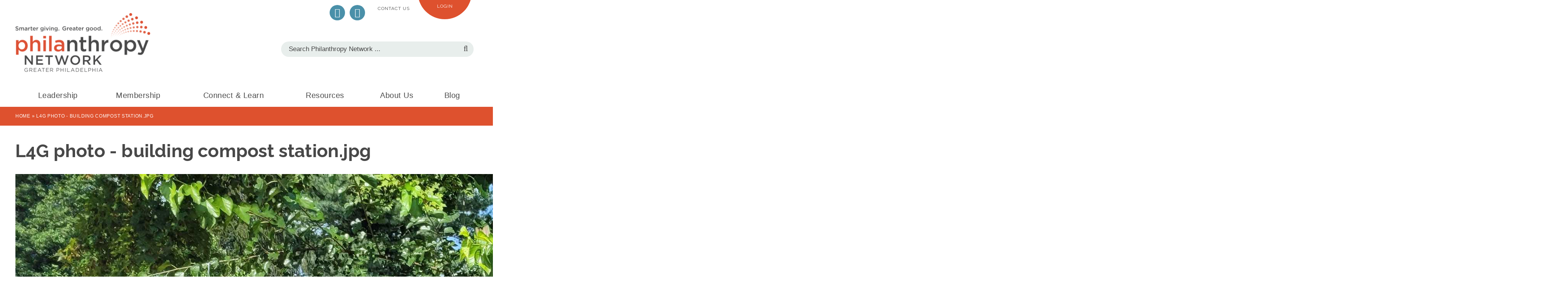

--- FILE ---
content_type: text/html; charset=utf-8
request_url: https://philanthropynetwork.org/file/l4g-photo-building-compost-stationjpg
body_size: 22406
content:
<!DOCTYPE html PUBLIC "-//W3C//DTD XHTML+RDFa 1.0//EN"
  "http://www.w3.org/MarkUp/DTD/xhtml-rdfa-1.dtd">
<html xmlns="http://www.w3.org/1999/xhtml" xml:lang="en" version="XHTML+RDFa 1.0" dir="ltr"
  xmlns:og="http://ogp.me/ns#"
  xmlns:article="http://ogp.me/ns/article#"
  xmlns:book="http://ogp.me/ns/book#"
  xmlns:profile="http://ogp.me/ns/profile#"
  xmlns:video="http://ogp.me/ns/video#"
  xmlns:product="http://ogp.me/ns/product#">
<head profile="http://www.w3.org/1999/xhtml/vocab">
  <meta http-equiv="Content-Type" content="text/html; charset=utf-8" /><script type="text/javascript">(window.NREUM||(NREUM={})).init={ajax:{deny_list:["bam.nr-data.net"]},feature_flags:["soft_nav"]};(window.NREUM||(NREUM={})).loader_config={licenseKey:"8fd013d6fc",applicationID:"139986100",browserID:"139987380"};;/*! For license information please see nr-loader-rum-1.308.0.min.js.LICENSE.txt */
(()=>{var e,t,r={163:(e,t,r)=>{"use strict";r.d(t,{j:()=>E});var n=r(384),i=r(1741);var a=r(2555);r(860).K7.genericEvents;const s="experimental.resources",o="register",c=e=>{if(!e||"string"!=typeof e)return!1;try{document.createDocumentFragment().querySelector(e)}catch{return!1}return!0};var d=r(2614),u=r(944),l=r(8122);const f="[data-nr-mask]",g=e=>(0,l.a)(e,(()=>{const e={feature_flags:[],experimental:{allow_registered_children:!1,resources:!1},mask_selector:"*",block_selector:"[data-nr-block]",mask_input_options:{color:!1,date:!1,"datetime-local":!1,email:!1,month:!1,number:!1,range:!1,search:!1,tel:!1,text:!1,time:!1,url:!1,week:!1,textarea:!1,select:!1,password:!0}};return{ajax:{deny_list:void 0,block_internal:!0,enabled:!0,autoStart:!0},api:{get allow_registered_children(){return e.feature_flags.includes(o)||e.experimental.allow_registered_children},set allow_registered_children(t){e.experimental.allow_registered_children=t},duplicate_registered_data:!1},browser_consent_mode:{enabled:!1},distributed_tracing:{enabled:void 0,exclude_newrelic_header:void 0,cors_use_newrelic_header:void 0,cors_use_tracecontext_headers:void 0,allowed_origins:void 0},get feature_flags(){return e.feature_flags},set feature_flags(t){e.feature_flags=t},generic_events:{enabled:!0,autoStart:!0},harvest:{interval:30},jserrors:{enabled:!0,autoStart:!0},logging:{enabled:!0,autoStart:!0},metrics:{enabled:!0,autoStart:!0},obfuscate:void 0,page_action:{enabled:!0},page_view_event:{enabled:!0,autoStart:!0},page_view_timing:{enabled:!0,autoStart:!0},performance:{capture_marks:!1,capture_measures:!1,capture_detail:!0,resources:{get enabled(){return e.feature_flags.includes(s)||e.experimental.resources},set enabled(t){e.experimental.resources=t},asset_types:[],first_party_domains:[],ignore_newrelic:!0}},privacy:{cookies_enabled:!0},proxy:{assets:void 0,beacon:void 0},session:{expiresMs:d.wk,inactiveMs:d.BB},session_replay:{autoStart:!0,enabled:!1,preload:!1,sampling_rate:10,error_sampling_rate:100,collect_fonts:!1,inline_images:!1,fix_stylesheets:!0,mask_all_inputs:!0,get mask_text_selector(){return e.mask_selector},set mask_text_selector(t){c(t)?e.mask_selector="".concat(t,",").concat(f):""===t||null===t?e.mask_selector=f:(0,u.R)(5,t)},get block_class(){return"nr-block"},get ignore_class(){return"nr-ignore"},get mask_text_class(){return"nr-mask"},get block_selector(){return e.block_selector},set block_selector(t){c(t)?e.block_selector+=",".concat(t):""!==t&&(0,u.R)(6,t)},get mask_input_options(){return e.mask_input_options},set mask_input_options(t){t&&"object"==typeof t?e.mask_input_options={...t,password:!0}:(0,u.R)(7,t)}},session_trace:{enabled:!0,autoStart:!0},soft_navigations:{enabled:!0,autoStart:!0},spa:{enabled:!0,autoStart:!0},ssl:void 0,user_actions:{enabled:!0,elementAttributes:["id","className","tagName","type"]}}})());var p=r(6154),m=r(9324);let h=0;const v={buildEnv:m.F3,distMethod:m.Xs,version:m.xv,originTime:p.WN},b={consented:!1},y={appMetadata:{},get consented(){return this.session?.state?.consent||b.consented},set consented(e){b.consented=e},customTransaction:void 0,denyList:void 0,disabled:!1,harvester:void 0,isolatedBacklog:!1,isRecording:!1,loaderType:void 0,maxBytes:3e4,obfuscator:void 0,onerror:void 0,ptid:void 0,releaseIds:{},session:void 0,timeKeeper:void 0,registeredEntities:[],jsAttributesMetadata:{bytes:0},get harvestCount(){return++h}},_=e=>{const t=(0,l.a)(e,y),r=Object.keys(v).reduce((e,t)=>(e[t]={value:v[t],writable:!1,configurable:!0,enumerable:!0},e),{});return Object.defineProperties(t,r)};var w=r(5701);const x=e=>{const t=e.startsWith("http");e+="/",r.p=t?e:"https://"+e};var R=r(7836),k=r(3241);const A={accountID:void 0,trustKey:void 0,agentID:void 0,licenseKey:void 0,applicationID:void 0,xpid:void 0},S=e=>(0,l.a)(e,A),T=new Set;function E(e,t={},r,s){let{init:o,info:c,loader_config:d,runtime:u={},exposed:l=!0}=t;if(!c){const e=(0,n.pV)();o=e.init,c=e.info,d=e.loader_config}e.init=g(o||{}),e.loader_config=S(d||{}),c.jsAttributes??={},p.bv&&(c.jsAttributes.isWorker=!0),e.info=(0,a.D)(c);const f=e.init,m=[c.beacon,c.errorBeacon];T.has(e.agentIdentifier)||(f.proxy.assets&&(x(f.proxy.assets),m.push(f.proxy.assets)),f.proxy.beacon&&m.push(f.proxy.beacon),e.beacons=[...m],function(e){const t=(0,n.pV)();Object.getOwnPropertyNames(i.W.prototype).forEach(r=>{const n=i.W.prototype[r];if("function"!=typeof n||"constructor"===n)return;let a=t[r];e[r]&&!1!==e.exposed&&"micro-agent"!==e.runtime?.loaderType&&(t[r]=(...t)=>{const n=e[r](...t);return a?a(...t):n})})}(e),(0,n.US)("activatedFeatures",w.B)),u.denyList=[...f.ajax.deny_list||[],...f.ajax.block_internal?m:[]],u.ptid=e.agentIdentifier,u.loaderType=r,e.runtime=_(u),T.has(e.agentIdentifier)||(e.ee=R.ee.get(e.agentIdentifier),e.exposed=l,(0,k.W)({agentIdentifier:e.agentIdentifier,drained:!!w.B?.[e.agentIdentifier],type:"lifecycle",name:"initialize",feature:void 0,data:e.config})),T.add(e.agentIdentifier)}},384:(e,t,r)=>{"use strict";r.d(t,{NT:()=>s,US:()=>u,Zm:()=>o,bQ:()=>d,dV:()=>c,pV:()=>l});var n=r(6154),i=r(1863),a=r(1910);const s={beacon:"bam.nr-data.net",errorBeacon:"bam.nr-data.net"};function o(){return n.gm.NREUM||(n.gm.NREUM={}),void 0===n.gm.newrelic&&(n.gm.newrelic=n.gm.NREUM),n.gm.NREUM}function c(){let e=o();return e.o||(e.o={ST:n.gm.setTimeout,SI:n.gm.setImmediate||n.gm.setInterval,CT:n.gm.clearTimeout,XHR:n.gm.XMLHttpRequest,REQ:n.gm.Request,EV:n.gm.Event,PR:n.gm.Promise,MO:n.gm.MutationObserver,FETCH:n.gm.fetch,WS:n.gm.WebSocket},(0,a.i)(...Object.values(e.o))),e}function d(e,t){let r=o();r.initializedAgents??={},t.initializedAt={ms:(0,i.t)(),date:new Date},r.initializedAgents[e]=t}function u(e,t){o()[e]=t}function l(){return function(){let e=o();const t=e.info||{};e.info={beacon:s.beacon,errorBeacon:s.errorBeacon,...t}}(),function(){let e=o();const t=e.init||{};e.init={...t}}(),c(),function(){let e=o();const t=e.loader_config||{};e.loader_config={...t}}(),o()}},782:(e,t,r)=>{"use strict";r.d(t,{T:()=>n});const n=r(860).K7.pageViewTiming},860:(e,t,r)=>{"use strict";r.d(t,{$J:()=>u,K7:()=>c,P3:()=>d,XX:()=>i,Yy:()=>o,df:()=>a,qY:()=>n,v4:()=>s});const n="events",i="jserrors",a="browser/blobs",s="rum",o="browser/logs",c={ajax:"ajax",genericEvents:"generic_events",jserrors:i,logging:"logging",metrics:"metrics",pageAction:"page_action",pageViewEvent:"page_view_event",pageViewTiming:"page_view_timing",sessionReplay:"session_replay",sessionTrace:"session_trace",softNav:"soft_navigations",spa:"spa"},d={[c.pageViewEvent]:1,[c.pageViewTiming]:2,[c.metrics]:3,[c.jserrors]:4,[c.spa]:5,[c.ajax]:6,[c.sessionTrace]:7,[c.softNav]:8,[c.sessionReplay]:9,[c.logging]:10,[c.genericEvents]:11},u={[c.pageViewEvent]:s,[c.pageViewTiming]:n,[c.ajax]:n,[c.spa]:n,[c.softNav]:n,[c.metrics]:i,[c.jserrors]:i,[c.sessionTrace]:a,[c.sessionReplay]:a,[c.logging]:o,[c.genericEvents]:"ins"}},944:(e,t,r)=>{"use strict";r.d(t,{R:()=>i});var n=r(3241);function i(e,t){"function"==typeof console.debug&&(console.debug("New Relic Warning: https://github.com/newrelic/newrelic-browser-agent/blob/main/docs/warning-codes.md#".concat(e),t),(0,n.W)({agentIdentifier:null,drained:null,type:"data",name:"warn",feature:"warn",data:{code:e,secondary:t}}))}},1687:(e,t,r)=>{"use strict";r.d(t,{Ak:()=>d,Ze:()=>f,x3:()=>u});var n=r(3241),i=r(7836),a=r(3606),s=r(860),o=r(2646);const c={};function d(e,t){const r={staged:!1,priority:s.P3[t]||0};l(e),c[e].get(t)||c[e].set(t,r)}function u(e,t){e&&c[e]&&(c[e].get(t)&&c[e].delete(t),p(e,t,!1),c[e].size&&g(e))}function l(e){if(!e)throw new Error("agentIdentifier required");c[e]||(c[e]=new Map)}function f(e="",t="feature",r=!1){if(l(e),!e||!c[e].get(t)||r)return p(e,t);c[e].get(t).staged=!0,g(e)}function g(e){const t=Array.from(c[e]);t.every(([e,t])=>t.staged)&&(t.sort((e,t)=>e[1].priority-t[1].priority),t.forEach(([t])=>{c[e].delete(t),p(e,t)}))}function p(e,t,r=!0){const s=e?i.ee.get(e):i.ee,c=a.i.handlers;if(!s.aborted&&s.backlog&&c){if((0,n.W)({agentIdentifier:e,type:"lifecycle",name:"drain",feature:t}),r){const e=s.backlog[t],r=c[t];if(r){for(let t=0;e&&t<e.length;++t)m(e[t],r);Object.entries(r).forEach(([e,t])=>{Object.values(t||{}).forEach(t=>{t[0]?.on&&t[0]?.context()instanceof o.y&&t[0].on(e,t[1])})})}}s.isolatedBacklog||delete c[t],s.backlog[t]=null,s.emit("drain-"+t,[])}}function m(e,t){var r=e[1];Object.values(t[r]||{}).forEach(t=>{var r=e[0];if(t[0]===r){var n=t[1],i=e[3],a=e[2];n.apply(i,a)}})}},1738:(e,t,r)=>{"use strict";r.d(t,{U:()=>g,Y:()=>f});var n=r(3241),i=r(9908),a=r(1863),s=r(944),o=r(5701),c=r(3969),d=r(8362),u=r(860),l=r(4261);function f(e,t,r,a){const f=a||r;!f||f[e]&&f[e]!==d.d.prototype[e]||(f[e]=function(){(0,i.p)(c.xV,["API/"+e+"/called"],void 0,u.K7.metrics,r.ee),(0,n.W)({agentIdentifier:r.agentIdentifier,drained:!!o.B?.[r.agentIdentifier],type:"data",name:"api",feature:l.Pl+e,data:{}});try{return t.apply(this,arguments)}catch(e){(0,s.R)(23,e)}})}function g(e,t,r,n,s){const o=e.info;null===r?delete o.jsAttributes[t]:o.jsAttributes[t]=r,(s||null===r)&&(0,i.p)(l.Pl+n,[(0,a.t)(),t,r],void 0,"session",e.ee)}},1741:(e,t,r)=>{"use strict";r.d(t,{W:()=>a});var n=r(944),i=r(4261);class a{#e(e,...t){if(this[e]!==a.prototype[e])return this[e](...t);(0,n.R)(35,e)}addPageAction(e,t){return this.#e(i.hG,e,t)}register(e){return this.#e(i.eY,e)}recordCustomEvent(e,t){return this.#e(i.fF,e,t)}setPageViewName(e,t){return this.#e(i.Fw,e,t)}setCustomAttribute(e,t,r){return this.#e(i.cD,e,t,r)}noticeError(e,t){return this.#e(i.o5,e,t)}setUserId(e,t=!1){return this.#e(i.Dl,e,t)}setApplicationVersion(e){return this.#e(i.nb,e)}setErrorHandler(e){return this.#e(i.bt,e)}addRelease(e,t){return this.#e(i.k6,e,t)}log(e,t){return this.#e(i.$9,e,t)}start(){return this.#e(i.d3)}finished(e){return this.#e(i.BL,e)}recordReplay(){return this.#e(i.CH)}pauseReplay(){return this.#e(i.Tb)}addToTrace(e){return this.#e(i.U2,e)}setCurrentRouteName(e){return this.#e(i.PA,e)}interaction(e){return this.#e(i.dT,e)}wrapLogger(e,t,r){return this.#e(i.Wb,e,t,r)}measure(e,t){return this.#e(i.V1,e,t)}consent(e){return this.#e(i.Pv,e)}}},1863:(e,t,r)=>{"use strict";function n(){return Math.floor(performance.now())}r.d(t,{t:()=>n})},1910:(e,t,r)=>{"use strict";r.d(t,{i:()=>a});var n=r(944);const i=new Map;function a(...e){return e.every(e=>{if(i.has(e))return i.get(e);const t="function"==typeof e?e.toString():"",r=t.includes("[native code]"),a=t.includes("nrWrapper");return r||a||(0,n.R)(64,e?.name||t),i.set(e,r),r})}},2555:(e,t,r)=>{"use strict";r.d(t,{D:()=>o,f:()=>s});var n=r(384),i=r(8122);const a={beacon:n.NT.beacon,errorBeacon:n.NT.errorBeacon,licenseKey:void 0,applicationID:void 0,sa:void 0,queueTime:void 0,applicationTime:void 0,ttGuid:void 0,user:void 0,account:void 0,product:void 0,extra:void 0,jsAttributes:{},userAttributes:void 0,atts:void 0,transactionName:void 0,tNamePlain:void 0};function s(e){try{return!!e.licenseKey&&!!e.errorBeacon&&!!e.applicationID}catch(e){return!1}}const o=e=>(0,i.a)(e,a)},2614:(e,t,r)=>{"use strict";r.d(t,{BB:()=>s,H3:()=>n,g:()=>d,iL:()=>c,tS:()=>o,uh:()=>i,wk:()=>a});const n="NRBA",i="SESSION",a=144e5,s=18e5,o={STARTED:"session-started",PAUSE:"session-pause",RESET:"session-reset",RESUME:"session-resume",UPDATE:"session-update"},c={SAME_TAB:"same-tab",CROSS_TAB:"cross-tab"},d={OFF:0,FULL:1,ERROR:2}},2646:(e,t,r)=>{"use strict";r.d(t,{y:()=>n});class n{constructor(e){this.contextId=e}}},2843:(e,t,r)=>{"use strict";r.d(t,{G:()=>a,u:()=>i});var n=r(3878);function i(e,t=!1,r,i){(0,n.DD)("visibilitychange",function(){if(t)return void("hidden"===document.visibilityState&&e());e(document.visibilityState)},r,i)}function a(e,t,r){(0,n.sp)("pagehide",e,t,r)}},3241:(e,t,r)=>{"use strict";r.d(t,{W:()=>a});var n=r(6154);const i="newrelic";function a(e={}){try{n.gm.dispatchEvent(new CustomEvent(i,{detail:e}))}catch(e){}}},3606:(e,t,r)=>{"use strict";r.d(t,{i:()=>a});var n=r(9908);a.on=s;var i=a.handlers={};function a(e,t,r,a){s(a||n.d,i,e,t,r)}function s(e,t,r,i,a){a||(a="feature"),e||(e=n.d);var s=t[a]=t[a]||{};(s[r]=s[r]||[]).push([e,i])}},3878:(e,t,r)=>{"use strict";function n(e,t){return{capture:e,passive:!1,signal:t}}function i(e,t,r=!1,i){window.addEventListener(e,t,n(r,i))}function a(e,t,r=!1,i){document.addEventListener(e,t,n(r,i))}r.d(t,{DD:()=>a,jT:()=>n,sp:()=>i})},3969:(e,t,r)=>{"use strict";r.d(t,{TZ:()=>n,XG:()=>o,rs:()=>i,xV:()=>s,z_:()=>a});const n=r(860).K7.metrics,i="sm",a="cm",s="storeSupportabilityMetrics",o="storeEventMetrics"},4234:(e,t,r)=>{"use strict";r.d(t,{W:()=>a});var n=r(7836),i=r(1687);class a{constructor(e,t){this.agentIdentifier=e,this.ee=n.ee.get(e),this.featureName=t,this.blocked=!1}deregisterDrain(){(0,i.x3)(this.agentIdentifier,this.featureName)}}},4261:(e,t,r)=>{"use strict";r.d(t,{$9:()=>d,BL:()=>o,CH:()=>g,Dl:()=>_,Fw:()=>y,PA:()=>h,Pl:()=>n,Pv:()=>k,Tb:()=>l,U2:()=>a,V1:()=>R,Wb:()=>x,bt:()=>b,cD:()=>v,d3:()=>w,dT:()=>c,eY:()=>p,fF:()=>f,hG:()=>i,k6:()=>s,nb:()=>m,o5:()=>u});const n="api-",i="addPageAction",a="addToTrace",s="addRelease",o="finished",c="interaction",d="log",u="noticeError",l="pauseReplay",f="recordCustomEvent",g="recordReplay",p="register",m="setApplicationVersion",h="setCurrentRouteName",v="setCustomAttribute",b="setErrorHandler",y="setPageViewName",_="setUserId",w="start",x="wrapLogger",R="measure",k="consent"},5289:(e,t,r)=>{"use strict";r.d(t,{GG:()=>s,Qr:()=>c,sB:()=>o});var n=r(3878),i=r(6389);function a(){return"undefined"==typeof document||"complete"===document.readyState}function s(e,t){if(a())return e();const r=(0,i.J)(e),s=setInterval(()=>{a()&&(clearInterval(s),r())},500);(0,n.sp)("load",r,t)}function o(e){if(a())return e();(0,n.DD)("DOMContentLoaded",e)}function c(e){if(a())return e();(0,n.sp)("popstate",e)}},5607:(e,t,r)=>{"use strict";r.d(t,{W:()=>n});const n=(0,r(9566).bz)()},5701:(e,t,r)=>{"use strict";r.d(t,{B:()=>a,t:()=>s});var n=r(3241);const i=new Set,a={};function s(e,t){const r=t.agentIdentifier;a[r]??={},e&&"object"==typeof e&&(i.has(r)||(t.ee.emit("rumresp",[e]),a[r]=e,i.add(r),(0,n.W)({agentIdentifier:r,loaded:!0,drained:!0,type:"lifecycle",name:"load",feature:void 0,data:e})))}},6154:(e,t,r)=>{"use strict";r.d(t,{OF:()=>c,RI:()=>i,WN:()=>u,bv:()=>a,eN:()=>l,gm:()=>s,mw:()=>o,sb:()=>d});var n=r(1863);const i="undefined"!=typeof window&&!!window.document,a="undefined"!=typeof WorkerGlobalScope&&("undefined"!=typeof self&&self instanceof WorkerGlobalScope&&self.navigator instanceof WorkerNavigator||"undefined"!=typeof globalThis&&globalThis instanceof WorkerGlobalScope&&globalThis.navigator instanceof WorkerNavigator),s=i?window:"undefined"!=typeof WorkerGlobalScope&&("undefined"!=typeof self&&self instanceof WorkerGlobalScope&&self||"undefined"!=typeof globalThis&&globalThis instanceof WorkerGlobalScope&&globalThis),o=Boolean("hidden"===s?.document?.visibilityState),c=/iPad|iPhone|iPod/.test(s.navigator?.userAgent),d=c&&"undefined"==typeof SharedWorker,u=((()=>{const e=s.navigator?.userAgent?.match(/Firefox[/\s](\d+\.\d+)/);Array.isArray(e)&&e.length>=2&&e[1]})(),Date.now()-(0,n.t)()),l=()=>"undefined"!=typeof PerformanceNavigationTiming&&s?.performance?.getEntriesByType("navigation")?.[0]?.responseStart},6389:(e,t,r)=>{"use strict";function n(e,t=500,r={}){const n=r?.leading||!1;let i;return(...r)=>{n&&void 0===i&&(e.apply(this,r),i=setTimeout(()=>{i=clearTimeout(i)},t)),n||(clearTimeout(i),i=setTimeout(()=>{e.apply(this,r)},t))}}function i(e){let t=!1;return(...r)=>{t||(t=!0,e.apply(this,r))}}r.d(t,{J:()=>i,s:()=>n})},6630:(e,t,r)=>{"use strict";r.d(t,{T:()=>n});const n=r(860).K7.pageViewEvent},7699:(e,t,r)=>{"use strict";r.d(t,{It:()=>a,KC:()=>o,No:()=>i,qh:()=>s});var n=r(860);const i=16e3,a=1e6,s="SESSION_ERROR",o={[n.K7.logging]:!0,[n.K7.genericEvents]:!1,[n.K7.jserrors]:!1,[n.K7.ajax]:!1}},7836:(e,t,r)=>{"use strict";r.d(t,{P:()=>o,ee:()=>c});var n=r(384),i=r(8990),a=r(2646),s=r(5607);const o="nr@context:".concat(s.W),c=function e(t,r){var n={},s={},u={},l=!1;try{l=16===r.length&&d.initializedAgents?.[r]?.runtime.isolatedBacklog}catch(e){}var f={on:p,addEventListener:p,removeEventListener:function(e,t){var r=n[e];if(!r)return;for(var i=0;i<r.length;i++)r[i]===t&&r.splice(i,1)},emit:function(e,r,n,i,a){!1!==a&&(a=!0);if(c.aborted&&!i)return;t&&a&&t.emit(e,r,n);var o=g(n);m(e).forEach(e=>{e.apply(o,r)});var d=v()[s[e]];d&&d.push([f,e,r,o]);return o},get:h,listeners:m,context:g,buffer:function(e,t){const r=v();if(t=t||"feature",f.aborted)return;Object.entries(e||{}).forEach(([e,n])=>{s[n]=t,t in r||(r[t]=[])})},abort:function(){f._aborted=!0,Object.keys(f.backlog).forEach(e=>{delete f.backlog[e]})},isBuffering:function(e){return!!v()[s[e]]},debugId:r,backlog:l?{}:t&&"object"==typeof t.backlog?t.backlog:{},isolatedBacklog:l};return Object.defineProperty(f,"aborted",{get:()=>{let e=f._aborted||!1;return e||(t&&(e=t.aborted),e)}}),f;function g(e){return e&&e instanceof a.y?e:e?(0,i.I)(e,o,()=>new a.y(o)):new a.y(o)}function p(e,t){n[e]=m(e).concat(t)}function m(e){return n[e]||[]}function h(t){return u[t]=u[t]||e(f,t)}function v(){return f.backlog}}(void 0,"globalEE"),d=(0,n.Zm)();d.ee||(d.ee=c)},8122:(e,t,r)=>{"use strict";r.d(t,{a:()=>i});var n=r(944);function i(e,t){try{if(!e||"object"!=typeof e)return(0,n.R)(3);if(!t||"object"!=typeof t)return(0,n.R)(4);const r=Object.create(Object.getPrototypeOf(t),Object.getOwnPropertyDescriptors(t)),a=0===Object.keys(r).length?e:r;for(let s in a)if(void 0!==e[s])try{if(null===e[s]){r[s]=null;continue}Array.isArray(e[s])&&Array.isArray(t[s])?r[s]=Array.from(new Set([...e[s],...t[s]])):"object"==typeof e[s]&&"object"==typeof t[s]?r[s]=i(e[s],t[s]):r[s]=e[s]}catch(e){r[s]||(0,n.R)(1,e)}return r}catch(e){(0,n.R)(2,e)}}},8362:(e,t,r)=>{"use strict";r.d(t,{d:()=>a});var n=r(9566),i=r(1741);class a extends i.W{agentIdentifier=(0,n.LA)(16)}},8374:(e,t,r)=>{r.nc=(()=>{try{return document?.currentScript?.nonce}catch(e){}return""})()},8990:(e,t,r)=>{"use strict";r.d(t,{I:()=>i});var n=Object.prototype.hasOwnProperty;function i(e,t,r){if(n.call(e,t))return e[t];var i=r();if(Object.defineProperty&&Object.keys)try{return Object.defineProperty(e,t,{value:i,writable:!0,enumerable:!1}),i}catch(e){}return e[t]=i,i}},9324:(e,t,r)=>{"use strict";r.d(t,{F3:()=>i,Xs:()=>a,xv:()=>n});const n="1.308.0",i="PROD",a="CDN"},9566:(e,t,r)=>{"use strict";r.d(t,{LA:()=>o,bz:()=>s});var n=r(6154);const i="xxxxxxxx-xxxx-4xxx-yxxx-xxxxxxxxxxxx";function a(e,t){return e?15&e[t]:16*Math.random()|0}function s(){const e=n.gm?.crypto||n.gm?.msCrypto;let t,r=0;return e&&e.getRandomValues&&(t=e.getRandomValues(new Uint8Array(30))),i.split("").map(e=>"x"===e?a(t,r++).toString(16):"y"===e?(3&a()|8).toString(16):e).join("")}function o(e){const t=n.gm?.crypto||n.gm?.msCrypto;let r,i=0;t&&t.getRandomValues&&(r=t.getRandomValues(new Uint8Array(e)));const s=[];for(var o=0;o<e;o++)s.push(a(r,i++).toString(16));return s.join("")}},9908:(e,t,r)=>{"use strict";r.d(t,{d:()=>n,p:()=>i});var n=r(7836).ee.get("handle");function i(e,t,r,i,a){a?(a.buffer([e],i),a.emit(e,t,r)):(n.buffer([e],i),n.emit(e,t,r))}}},n={};function i(e){var t=n[e];if(void 0!==t)return t.exports;var a=n[e]={exports:{}};return r[e](a,a.exports,i),a.exports}i.m=r,i.d=(e,t)=>{for(var r in t)i.o(t,r)&&!i.o(e,r)&&Object.defineProperty(e,r,{enumerable:!0,get:t[r]})},i.f={},i.e=e=>Promise.all(Object.keys(i.f).reduce((t,r)=>(i.f[r](e,t),t),[])),i.u=e=>"nr-rum-1.308.0.min.js",i.o=(e,t)=>Object.prototype.hasOwnProperty.call(e,t),e={},t="NRBA-1.308.0.PROD:",i.l=(r,n,a,s)=>{if(e[r])e[r].push(n);else{var o,c;if(void 0!==a)for(var d=document.getElementsByTagName("script"),u=0;u<d.length;u++){var l=d[u];if(l.getAttribute("src")==r||l.getAttribute("data-webpack")==t+a){o=l;break}}if(!o){c=!0;var f={296:"sha512-+MIMDsOcckGXa1EdWHqFNv7P+JUkd5kQwCBr3KE6uCvnsBNUrdSt4a/3/L4j4TxtnaMNjHpza2/erNQbpacJQA=="};(o=document.createElement("script")).charset="utf-8",i.nc&&o.setAttribute("nonce",i.nc),o.setAttribute("data-webpack",t+a),o.src=r,0!==o.src.indexOf(window.location.origin+"/")&&(o.crossOrigin="anonymous"),f[s]&&(o.integrity=f[s])}e[r]=[n];var g=(t,n)=>{o.onerror=o.onload=null,clearTimeout(p);var i=e[r];if(delete e[r],o.parentNode&&o.parentNode.removeChild(o),i&&i.forEach(e=>e(n)),t)return t(n)},p=setTimeout(g.bind(null,void 0,{type:"timeout",target:o}),12e4);o.onerror=g.bind(null,o.onerror),o.onload=g.bind(null,o.onload),c&&document.head.appendChild(o)}},i.r=e=>{"undefined"!=typeof Symbol&&Symbol.toStringTag&&Object.defineProperty(e,Symbol.toStringTag,{value:"Module"}),Object.defineProperty(e,"__esModule",{value:!0})},i.p="https://js-agent.newrelic.com/",(()=>{var e={374:0,840:0};i.f.j=(t,r)=>{var n=i.o(e,t)?e[t]:void 0;if(0!==n)if(n)r.push(n[2]);else{var a=new Promise((r,i)=>n=e[t]=[r,i]);r.push(n[2]=a);var s=i.p+i.u(t),o=new Error;i.l(s,r=>{if(i.o(e,t)&&(0!==(n=e[t])&&(e[t]=void 0),n)){var a=r&&("load"===r.type?"missing":r.type),s=r&&r.target&&r.target.src;o.message="Loading chunk "+t+" failed: ("+a+": "+s+")",o.name="ChunkLoadError",o.type=a,o.request=s,n[1](o)}},"chunk-"+t,t)}};var t=(t,r)=>{var n,a,[s,o,c]=r,d=0;if(s.some(t=>0!==e[t])){for(n in o)i.o(o,n)&&(i.m[n]=o[n]);if(c)c(i)}for(t&&t(r);d<s.length;d++)a=s[d],i.o(e,a)&&e[a]&&e[a][0](),e[a]=0},r=self["webpackChunk:NRBA-1.308.0.PROD"]=self["webpackChunk:NRBA-1.308.0.PROD"]||[];r.forEach(t.bind(null,0)),r.push=t.bind(null,r.push.bind(r))})(),(()=>{"use strict";i(8374);var e=i(8362),t=i(860);const r=Object.values(t.K7);var n=i(163);var a=i(9908),s=i(1863),o=i(4261),c=i(1738);var d=i(1687),u=i(4234),l=i(5289),f=i(6154),g=i(944),p=i(384);const m=e=>f.RI&&!0===e?.privacy.cookies_enabled;function h(e){return!!(0,p.dV)().o.MO&&m(e)&&!0===e?.session_trace.enabled}var v=i(6389),b=i(7699);class y extends u.W{constructor(e,t){super(e.agentIdentifier,t),this.agentRef=e,this.abortHandler=void 0,this.featAggregate=void 0,this.loadedSuccessfully=void 0,this.onAggregateImported=new Promise(e=>{this.loadedSuccessfully=e}),this.deferred=Promise.resolve(),!1===e.init[this.featureName].autoStart?this.deferred=new Promise((t,r)=>{this.ee.on("manual-start-all",(0,v.J)(()=>{(0,d.Ak)(e.agentIdentifier,this.featureName),t()}))}):(0,d.Ak)(e.agentIdentifier,t)}importAggregator(e,t,r={}){if(this.featAggregate)return;const n=async()=>{let n;await this.deferred;try{if(m(e.init)){const{setupAgentSession:t}=await i.e(296).then(i.bind(i,3305));n=t(e)}}catch(e){(0,g.R)(20,e),this.ee.emit("internal-error",[e]),(0,a.p)(b.qh,[e],void 0,this.featureName,this.ee)}try{if(!this.#t(this.featureName,n,e.init))return(0,d.Ze)(this.agentIdentifier,this.featureName),void this.loadedSuccessfully(!1);const{Aggregate:i}=await t();this.featAggregate=new i(e,r),e.runtime.harvester.initializedAggregates.push(this.featAggregate),this.loadedSuccessfully(!0)}catch(e){(0,g.R)(34,e),this.abortHandler?.(),(0,d.Ze)(this.agentIdentifier,this.featureName,!0),this.loadedSuccessfully(!1),this.ee&&this.ee.abort()}};f.RI?(0,l.GG)(()=>n(),!0):n()}#t(e,r,n){if(this.blocked)return!1;switch(e){case t.K7.sessionReplay:return h(n)&&!!r;case t.K7.sessionTrace:return!!r;default:return!0}}}var _=i(6630),w=i(2614),x=i(3241);class R extends y{static featureName=_.T;constructor(e){var t;super(e,_.T),this.setupInspectionEvents(e.agentIdentifier),t=e,(0,c.Y)(o.Fw,function(e,r){"string"==typeof e&&("/"!==e.charAt(0)&&(e="/"+e),t.runtime.customTransaction=(r||"http://custom.transaction")+e,(0,a.p)(o.Pl+o.Fw,[(0,s.t)()],void 0,void 0,t.ee))},t),this.importAggregator(e,()=>i.e(296).then(i.bind(i,3943)))}setupInspectionEvents(e){const t=(t,r)=>{t&&(0,x.W)({agentIdentifier:e,timeStamp:t.timeStamp,loaded:"complete"===t.target.readyState,type:"window",name:r,data:t.target.location+""})};(0,l.sB)(e=>{t(e,"DOMContentLoaded")}),(0,l.GG)(e=>{t(e,"load")}),(0,l.Qr)(e=>{t(e,"navigate")}),this.ee.on(w.tS.UPDATE,(t,r)=>{(0,x.W)({agentIdentifier:e,type:"lifecycle",name:"session",data:r})})}}class k extends e.d{constructor(e){var t;(super(),f.gm)?(this.features={},(0,p.bQ)(this.agentIdentifier,this),this.desiredFeatures=new Set(e.features||[]),this.desiredFeatures.add(R),(0,n.j)(this,e,e.loaderType||"agent"),t=this,(0,c.Y)(o.cD,function(e,r,n=!1){if("string"==typeof e){if(["string","number","boolean"].includes(typeof r)||null===r)return(0,c.U)(t,e,r,o.cD,n);(0,g.R)(40,typeof r)}else(0,g.R)(39,typeof e)},t),function(e){(0,c.Y)(o.Dl,function(t,r=!1){if("string"!=typeof t&&null!==t)return void(0,g.R)(41,typeof t);const n=e.info.jsAttributes["enduser.id"];r&&null!=n&&n!==t?(0,a.p)(o.Pl+"setUserIdAndResetSession",[t],void 0,"session",e.ee):(0,c.U)(e,"enduser.id",t,o.Dl,!0)},e)}(this),function(e){(0,c.Y)(o.nb,function(t){if("string"==typeof t||null===t)return(0,c.U)(e,"application.version",t,o.nb,!1);(0,g.R)(42,typeof t)},e)}(this),function(e){(0,c.Y)(o.d3,function(){e.ee.emit("manual-start-all")},e)}(this),function(e){(0,c.Y)(o.Pv,function(t=!0){if("boolean"==typeof t){if((0,a.p)(o.Pl+o.Pv,[t],void 0,"session",e.ee),e.runtime.consented=t,t){const t=e.features.page_view_event;t.onAggregateImported.then(e=>{const r=t.featAggregate;e&&!r.sentRum&&r.sendRum()})}}else(0,g.R)(65,typeof t)},e)}(this),this.run()):(0,g.R)(21)}get config(){return{info:this.info,init:this.init,loader_config:this.loader_config,runtime:this.runtime}}get api(){return this}run(){try{const e=function(e){const t={};return r.forEach(r=>{t[r]=!!e[r]?.enabled}),t}(this.init),n=[...this.desiredFeatures];n.sort((e,r)=>t.P3[e.featureName]-t.P3[r.featureName]),n.forEach(r=>{if(!e[r.featureName]&&r.featureName!==t.K7.pageViewEvent)return;if(r.featureName===t.K7.spa)return void(0,g.R)(67);const n=function(e){switch(e){case t.K7.ajax:return[t.K7.jserrors];case t.K7.sessionTrace:return[t.K7.ajax,t.K7.pageViewEvent];case t.K7.sessionReplay:return[t.K7.sessionTrace];case t.K7.pageViewTiming:return[t.K7.pageViewEvent];default:return[]}}(r.featureName).filter(e=>!(e in this.features));n.length>0&&(0,g.R)(36,{targetFeature:r.featureName,missingDependencies:n}),this.features[r.featureName]=new r(this)})}catch(e){(0,g.R)(22,e);for(const e in this.features)this.features[e].abortHandler?.();const t=(0,p.Zm)();delete t.initializedAgents[this.agentIdentifier]?.features,delete this.sharedAggregator;return t.ee.get(this.agentIdentifier).abort(),!1}}}var A=i(2843),S=i(782);class T extends y{static featureName=S.T;constructor(e){super(e,S.T),f.RI&&((0,A.u)(()=>(0,a.p)("docHidden",[(0,s.t)()],void 0,S.T,this.ee),!0),(0,A.G)(()=>(0,a.p)("winPagehide",[(0,s.t)()],void 0,S.T,this.ee)),this.importAggregator(e,()=>i.e(296).then(i.bind(i,2117))))}}var E=i(3969);class I extends y{static featureName=E.TZ;constructor(e){super(e,E.TZ),f.RI&&document.addEventListener("securitypolicyviolation",e=>{(0,a.p)(E.xV,["Generic/CSPViolation/Detected"],void 0,this.featureName,this.ee)}),this.importAggregator(e,()=>i.e(296).then(i.bind(i,9623)))}}new k({features:[R,T,I],loaderType:"lite"})})()})();</script>
<link rel="shortcut icon" href="https://philanthropynetwork.org/sites/default/files/fav3.ico" type="image/vnd.microsoft.icon" />
<meta name="viewport" content="width=device-width, initial-scale=1, maximum-scale=1, minimum-scale=1, user-scalable=no" />
<meta name="generator" content="Drupal 7 (http://drupal.org)" />
<link rel="canonical" href="https://philanthropynetwork.org/file/l4g-photo-building-compost-stationjpg" />
<link rel="shortlink" href="https://philanthropynetwork.org/file/3161" />
<meta property="og:site_name" content="Philanthropy Network Greater Philadelphia" />
<meta property="og:type" content="article" />
<meta property="og:url" content="https://philanthropynetwork.org/file/l4g-photo-building-compost-stationjpg" />
<meta property="og:title" content="L4G photo - building compost station.jpg" />
<meta property="og:image" content="http://live-pngp.pantheonsite.io/profiles/givingforum_dev/themes/gf_omega/pngp_custom/logo.png" />
  <title>L4G photo - building compost station.jpg | Philanthropy Network Greater Philadelphia</title>
  <style type="text/css" media="all">
@import url("https://philanthropynetwork.org/modules/system/system.base.css?t8nmjw");
@import url("https://philanthropynetwork.org/modules/system/system.menus.css?t8nmjw");
@import url("https://philanthropynetwork.org/modules/system/system.messages.css?t8nmjw");
@import url("https://philanthropynetwork.org/modules/system/system.theme.css?t8nmjw");
</style>
<style type="text/css" media="all">
@import url("https://philanthropynetwork.org/profiles/givingforum_dev/modules/contrib/comment_notify/comment_notify.css?t8nmjw");
@import url("https://philanthropynetwork.org/modules/comment/comment.css?t8nmjw");
@import url("https://philanthropynetwork.org/profiles/givingforum_dev/modules/contrib/date/date_api/date.css?t8nmjw");
@import url("https://philanthropynetwork.org/profiles/givingforum_dev/modules/contrib/date/date_popup/themes/datepicker.1.7.css?t8nmjw");
@import url("https://philanthropynetwork.org/modules/field/theme/field.css?t8nmjw");
@import url("https://philanthropynetwork.org/profiles/givingforum_dev/modules/custom/gf_menu/css/gf_menu.css?t8nmjw");
@import url("https://philanthropynetwork.org/modules/node/node.css?t8nmjw");
@import url("https://philanthropynetwork.org/modules/search/search.css?t8nmjw");
@import url("https://philanthropynetwork.org/modules/user/user.css?t8nmjw");
@import url("https://philanthropynetwork.org/sites/all/modules/contrib/extlink/css/extlink.css?t8nmjw");
@import url("https://philanthropynetwork.org/profiles/givingforum_dev/modules/contrib/views/css/views.css?t8nmjw");
@import url("https://philanthropynetwork.org/profiles/givingforum_dev/modules/contrib/ckeditor/css/ckeditor.css?t8nmjw");
@import url("https://philanthropynetwork.org/profiles/givingforum_dev/modules/contrib/media/modules/media_wysiwyg/css/media_wysiwyg.base.css?t8nmjw");
</style>
<style type="text/css" media="all">
@import url("https://philanthropynetwork.org/sites/all/modules/contrib/colorbox/styles/default/colorbox_style.css?t8nmjw");
@import url("https://philanthropynetwork.org/profiles/givingforum_dev/modules/contrib/ctools/css/ctools.css?t8nmjw");
@import url("https://philanthropynetwork.org/sites/default/files/css/follow.css?t8nmjw");
@import url("https://philanthropynetwork.org/sites/all/modules/contrib/fancy_login/css/fancy_login.css?t8nmjw");
</style>
<style type="text/css" media="all">
@import url("https://philanthropynetwork.org/profiles/givingforum_dev/themes/gf_omega/pngp_custom/css/font-awesome.min.css?t8nmjw");
@import url("https://philanthropynetwork.org/profiles/givingforum_dev/themes/gf_omega/pngp_custom/js/mmenu/css/jquery.mmenu.css?t8nmjw");
@import url("https://philanthropynetwork.org/profiles/givingforum_dev/themes/gf_omega/pngp_custom/js/captionjs/captionjs.css?t8nmjw");
@import url("https://philanthropynetwork.org/profiles/givingforum_dev/themes/gf_omega/pngp_custom/js/mmenu/css/extensions/jquery.mmenu.positioning.css?t8nmjw");
</style>
<style type="text/css" media="all">
@import url("https://philanthropynetwork.org/profiles/givingforum_dev/themes/omega/alpha/css/alpha-reset.css?t8nmjw");
@import url("https://philanthropynetwork.org/profiles/givingforum_dev/themes/omega/alpha/css/alpha-mobile.css?t8nmjw");
@import url("https://philanthropynetwork.org/profiles/givingforum_dev/themes/omega/alpha/css/alpha-alpha.css?t8nmjw");
@import url("https://philanthropynetwork.org/profiles/givingforum_dev/themes/omega/omega/css/omega-text.css?t8nmjw");
@import url("https://philanthropynetwork.org/profiles/givingforum_dev/themes/omega/omega/css/omega-branding.css?t8nmjw");
@import url("https://philanthropynetwork.org/profiles/givingforum_dev/themes/omega/omega/css/omega-menu.css?t8nmjw");
@import url("https://philanthropynetwork.org/profiles/givingforum_dev/themes/omega/omega/css/omega-forms.css?t8nmjw");
@import url("https://philanthropynetwork.org/profiles/givingforum_dev/themes/gf_omega/pngp_custom/css/global.css?t8nmjw");
</style>
<style type="text/css" media="all">
<!--/*--><![CDATA[/*><!--*/
#fancy_login_dim_screen{z-index:10000 !important;opacity:0.5 !important;background:#000 !important;}#form_load_dimmer{background:#FFF !important;}#fancy_login_login_box{z-index:1001 !important;z-index:10090 !important;width:500px;padding:20px 35px;top:25%;box-shadow:none;border-radius:0;overflow:auto;max-height:400px;margin-top:0 !important;border:15px solid #e9efee !important;}#fancy_login_close_button{border:0;background:none;color:#484848;font-weight:800;}#fancy_login_login_box .form-text{width:100%;max-width:100%;}#fancy_login_login_box .item-list{float:right;margin:20px 50px 0 0;}#fancy_login_login_box input[type="submit"]{font-size:17px;padding:7px 25px;margin-top:20px;margin-bottom:0;}#fancy_login_messages_container_wrapper{width:570px;margin-left:-250px;z-index:19001;}#fancy_login_messages_container_wrapper .fancy_login_message_close_button{position:absolute;right:5px;float:none;background:none;color:#fff;border:0;font-weight:800;}#fancy_login_messages_container_wrapper .fancy_login_messages_container .messages{background:#de512e;box-shadow:none;border-radius:0;color:#FFF;opacity:1;font-size:15px;line-height:1.5em;padding:20px 40px 20px 20px !important;}#fancy_login_messages_container_wrapper .fancy_login_messages_container .messages:before{padding:0;margin-right:10px;}#fancy_login_messages_container_wrapper .fancy_login_messages_container .messages ul{font-size:15px;font-weight:800;letter-spacing:1px;}#fancy_login_messages_container_wrapper .fancy_login_messages_container .messages a{display:block;}#fancy_login_login_box .form-item .description{font-size:10px;padding:4px;position:unset;display:block;margin:0;margin-top:10px;top:0;right:0;}#fancy_login_login_box .form-item .description:after{border-width:0;}.responsive-layout-mobile #fancy_login_login_box .form-item{max-width:90% !important;}.responsive-layout-mobile #fancy_login_messages_container_wrapper,.responsive-layout-mobile #fancy_login_login_box{width:100%;left:0;margin-left:0 !important;}.responsive-layout-mobile #fancy_login_messages_container_wrapper #fancy_login_form_contents,.responsive-layout-mobile #fancy_login_login_box{padding:5% 5% 2%;top:15%;border:0 !important;box-sizing:border-box;}.responsive-layout-mobile #fancy_login_messages_container_wrapper .fancy_login_messages_container .messages,.responsive-layout-mobile #fancy_login_messages_container_wrapper .fancy_login_messages_container .messages ul{font-size:13px;letter-spacing:0;font-weight:800 !important;}.view-Organizations-with-Filters td.views-field.views-field-field-website{max-width:450px;word-break:break-all;padding:15px 0;font-size:15px;}.view table tbody td img{vertical-align:middle;width:100px;height:auto;padding:5px;}.block-sponsors-front-block h2.block-title{text-align:center;}#quicktabs-2018_fall_conference ul.quicktabs-tabs li a{color:#4a90a9;background:#e8eeec;}#quicktabs-2018_fall_conference ul.quicktabs-tabs li.active a{background:#4a90a9;color:#fff;}#quicktabs-2018_fall_conference ul.quicktabs-tabs li.active a:after{border-top-color:#4a90a9;}.block-sponsors-front-block{margin:40px 0;}.block-sponsors-front-block h2.block-title{display:block;padding-bottom:30px;font-size:37px;font-family:'montserratblack',sans-serif;}.block-sponsors-front-block .content h2{color:#4a90a9;font-size:36px;}.block-sponsors-front-block .content .sponsors-platinum{width:100%;text-align:center;margin:20px auto 50px;}.block-sponsors-front-block .content .sponsors-main{width:50%;text-align:center;margin:20px auto 50px;}.block-sponsors-front-block .content .sponsors-platinum img{padding:10px 5% 30px;}.block-sponsors-front-block .content .sponsors-main img{padding:10px 0 30px;}.block-sponsors-front-block .content .sponsors-gold{display:block;width:100%;margin-right:0;float:left;text-align:center;}.block-sponsors-front-block .content .sponsors-silver{display:block;width:100%;margin-right:0;float:left;text-align:center;}.block-sponsors-front-block .content .sponsors-bronze{display:block;width:100%;float:left;text-align:center;}.block-sponsors-front-block .content .sponsors-gold img{padding:10px 0 20px;}.block-sponsors-front-block .content .sponsors-silver img,.block-sponsors-front-block .content .sponsors-bronze img{margin:15px 3% 25px;width:17%;display:inline-block;vertical-align:middle;}.block-sponsors-front-block .content .sponsors-notes{text-align:center;clear:both;font-style:italic;}.responsive-layout-mobile .content .sponsors-main,.responsive-layout-mobile .content .sponsors-gold,.responsive-layout-mobile .content .sponsors-silver,.responsive-layout-mobile .content .sponsors-bronze{width:100%;float:none;margin:0;}.responsive-layout-mobile .content h2{margin-bottom:0;font-size:24px;}.page-events .field-name-field-location-title{clear:none;}table thead tr th,table tbody tr td{line-height:1.2em;}.page-redhen-contact-contacts-filters .block-switch-user .content ul.links{display:none;}.page-redhen-contact-contacts-filters .block-switch-user h2.block-title,.page-redhen-contact-contacts-filters .block-switch-user .content{padding-left:0 !important;}.page-redhen-contact-contacts-filters .block-switch-user .content form .form-item-username{width:320px;float:left;margin-top:0;}#views-exposed-form-Contacts-with-Filters-page .views-exposed-widgets .views-submit-button{padding-top:7px;}.page-redhen-contact-contacts-filters .views-field-picture .user-picture{width:80px;height:auto;}.page-redhen-contact-contacts-filters .views-field-picture .user-picture img{width:100%;height:auto;}.page-redhen-contact-contacts-filters .view-Contacts-with-Filters table td{max-width:250px;padding:0 10px;letter-spacing:0;vertical-align:middle;word-break:break-word;}.page-redhen-contact-contacts-filters .view-Contacts-with-Filters table td:first-child{padding-left:0;}.page-redhen-contact-contacts-filters .view-Contacts-with-Filters table td.views-field-redhen-contact-email{word-break:break-all;font-size:13px;}.page-redhen-contact-contacts-filters .view-Contacts-with-Filters table td.views-field-login{font-size:13px;}.annual-conference .region-content{height:auto !important;}#commerce-registration-node-registrations-settings-form .form-item .description{position:relative;display:block;margin-left:0;margin-top:5px;max-width:max-content;}#commerce-registration-node-registrations-settings-form .form-item .description::after{display:none;}

/*]]>*/-->
</style>

<!--[if lte IE 8]>
<link type="text/css" rel="stylesheet" href="https://philanthropynetwork.org/profiles/givingforum_dev/themes/gf_omega/pngp_custom/css/ie8.css?t8nmjw" media="all" />
<![endif]-->

<!--[if IE 9]>
<link type="text/css" rel="stylesheet" href="https://philanthropynetwork.org/profiles/givingforum_dev/themes/gf_omega/pngp_custom/css/ie9.css?t8nmjw" media="all" />
<![endif]-->
<style type="text/css" media="all">
@import url("https://philanthropynetwork.org/profiles/givingforum_dev/themes/gf_omega/pngp_custom/css/typography.css?t8nmjw");
@import url("https://philanthropynetwork.org/profiles/givingforum_dev/themes/gf_omega/pngp_custom/css/formalize-custom.css?t8nmjw");
</style>

<!--[if (lt IE 9)&(!IEMobile)]>
<style type="text/css" media="all">
@import url("https://philanthropynetwork.org/profiles/givingforum_dev/themes/omega/alpha/css/grid/alpha_default/normal/alpha-default-normal-12.css?t8nmjw");
</style>
<![endif]-->

<!--[if gte IE 9]><!-->
<style type="text/css" media="all and (min-width: 740px) and (min-device-width: 740px), (max-device-width: 800px) and (min-width: 740px) and (orientation:landscape)">
@import url("https://philanthropynetwork.org/profiles/givingforum_dev/themes/omega/alpha/css/grid/alpha_default/narrow/alpha-default-narrow-12.css?t8nmjw");
</style>
<!--<![endif]-->

<!--[if gte IE 9]><!-->
<style type="text/css" media="all and (min-width: 980px) and (min-device-width: 980px), all and (max-device-width: 1024px) and (min-width: 1024px) and (orientation:landscape)">
@import url("https://philanthropynetwork.org/profiles/givingforum_dev/themes/omega/alpha/css/grid/alpha_default/normal/alpha-default-normal-12.css?t8nmjw");
</style>
<!--<![endif]-->

<!--[if gte IE 9]><!-->
<style type="text/css" media="all and (min-width: 1220px)">
@import url("https://philanthropynetwork.org/profiles/givingforum_dev/themes/omega/alpha/css/grid/alpha_default/wide/alpha-default-wide-12.css?t8nmjw");
</style>
<!--<![endif]-->
  <script type="text/javascript" src="https://philanthropynetwork.org/profiles/givingforum_dev/modules/contrib/jquery_update/replace/jquery/1.8/jquery.min.js?v=1.8.3"></script>
<script type="text/javascript" src="https://philanthropynetwork.org/misc/jquery-extend-3.4.0.js?v=1.8.3"></script>
<script type="text/javascript" src="https://philanthropynetwork.org/misc/jquery-html-prefilter-3.5.0-backport.js?v=1.8.3"></script>
<script type="text/javascript" src="https://philanthropynetwork.org/misc/jquery.once.js?v=1.2"></script>
<script type="text/javascript" src="https://philanthropynetwork.org/misc/drupal.js?t8nmjw"></script>
<script type="text/javascript" src="https://philanthropynetwork.org/profiles/givingforum_dev/modules/contrib/jquery_update/replace/ui/external/jquery.cookie.js?v=67fb34f6a866c40d0570"></script>
<script type="text/javascript" src="https://philanthropynetwork.org/profiles/givingforum_dev/modules/contrib/jquery_update/replace/misc/jquery.form.min.js?v=2.69"></script>
<script type="text/javascript" src="https://philanthropynetwork.org/misc/form-single-submit.js?v=7.103"></script>
<script type="text/javascript" src="https://philanthropynetwork.org/misc/ajax.js?v=7.103"></script>
<script type="text/javascript" src="https://philanthropynetwork.org/profiles/givingforum_dev/modules/contrib/jquery_update/js/jquery_update.js?v=0.0.1"></script>
<script type="text/javascript" src="https://philanthropynetwork.org/profiles/givingforum_dev/modules/contrib/comment_notify/comment_notify.js?t8nmjw"></script>
<script type="text/javascript" src="https://philanthropynetwork.org/profiles/givingforum_dev/modules/custom/gf_menu/gf_menu.js?t8nmjw"></script>
<script type="text/javascript" src="https://philanthropynetwork.org/sites/all/libraries/colorbox/jquery.colorbox-min.js?t8nmjw"></script>
<script type="text/javascript" src="https://philanthropynetwork.org/sites/all/modules/contrib/colorbox/js/colorbox.js?t8nmjw"></script>
<script type="text/javascript" src="https://philanthropynetwork.org/sites/all/modules/contrib/colorbox/styles/default/colorbox_style.js?t8nmjw"></script>
<script type="text/javascript" src="https://philanthropynetwork.org/sites/all/modules/contrib/colorbox/js/colorbox_inline.js?t8nmjw"></script>
<script type="text/javascript" src="https://philanthropynetwork.org/profiles/givingforum_dev/modules/contrib/google_analytics/googleanalytics.js?t8nmjw"></script>
<script type="text/javascript">
<!--//--><![CDATA[//><!--
(function(i,s,o,g,r,a,m){i["GoogleAnalyticsObject"]=r;i[r]=i[r]||function(){(i[r].q=i[r].q||[]).push(arguments)},i[r].l=1*new Date();a=s.createElement(o),m=s.getElementsByTagName(o)[0];a.async=1;a.src=g;m.parentNode.insertBefore(a,m)})(window,document,"script","//www.google-analytics.com/analytics.js","ga");ga("create", "UA-108392214-1", {"cookieDomain":"auto"});ga("set", "anonymizeIp", true);ga("set", "dimension1", "anonymous user");ga("send", "pageview");
//--><!]]>
</script>
<script type="text/javascript" src="https://philanthropynetwork.org/profiles/givingforum_dev/themes/gf_omega/pngp_custom/js/jquery.equalheights.js?t8nmjw"></script>
<script type="text/javascript" src="https://philanthropynetwork.org/sites/all/modules/contrib/extlink/js/extlink.js?t8nmjw"></script>
<script type="text/javascript" src="https://philanthropynetwork.org/misc/progress.js?v=7.103"></script>
<script type="text/javascript" src="https://philanthropynetwork.org/sites/all/modules/contrib/fancy_login/js/fancy_login.js?t8nmjw"></script>
<script type="text/javascript" src="https://philanthropynetwork.org/profiles/givingforum_dev/themes/gf_omega/js/gf_omega.js?t8nmjw"></script>
<script type="text/javascript" src="https://philanthropynetwork.org/profiles/givingforum_dev/themes/gf_omega/pngp_custom/js/mmenu/js/jquery.mmenu.min.js?t8nmjw"></script>
<script type="text/javascript" src="https://philanthropynetwork.org/profiles/givingforum_dev/themes/gf_omega/pngp_custom/js/captionjs/jquery.caption.js?t8nmjw"></script>
<script type="text/javascript" src="https://philanthropynetwork.org/profiles/givingforum_dev/themes/gf_omega/pngp_custom/js/pngp_custom.js?t8nmjw"></script>
<script type="text/javascript" src="https://philanthropynetwork.org/profiles/givingforum_dev/themes/omega/omega/js/jquery.formalize.js?t8nmjw"></script>
<script type="text/javascript" src="https://philanthropynetwork.org/profiles/givingforum_dev/themes/omega/omega/js/omega-mediaqueries.js?t8nmjw"></script>
<script type="text/javascript" src="https://philanthropynetwork.org/profiles/givingforum_dev/themes/omega/omega/js/omega-equalheights.js?t8nmjw"></script>
<script type="text/javascript">
<!--//--><![CDATA[//><!--
jQuery.extend(Drupal.settings, {"basePath":"\/","pathPrefix":"","setHasJsCookie":0,"ajaxPageState":{"theme":"pngp_custom","theme_token":"O4RKFQRDnfKnoTMGGX-SAEH5wpSfHqxa37URlMEk2Xc","jquery_version":"1.8","js":{"profiles\/givingforum_dev\/modules\/contrib\/jquery_update\/replace\/jquery\/1.8\/jquery.min.js":1,"misc\/jquery-extend-3.4.0.js":1,"misc\/jquery-html-prefilter-3.5.0-backport.js":1,"misc\/jquery.once.js":1,"misc\/drupal.js":1,"profiles\/givingforum_dev\/modules\/contrib\/jquery_update\/replace\/ui\/external\/jquery.cookie.js":1,"profiles\/givingforum_dev\/modules\/contrib\/jquery_update\/replace\/misc\/jquery.form.min.js":1,"misc\/form-single-submit.js":1,"misc\/ajax.js":1,"profiles\/givingforum_dev\/modules\/contrib\/jquery_update\/js\/jquery_update.js":1,"profiles\/givingforum_dev\/modules\/contrib\/comment_notify\/comment_notify.js":1,"profiles\/givingforum_dev\/modules\/custom\/gf_menu\/gf_menu.js":1,"sites\/all\/libraries\/colorbox\/jquery.colorbox-min.js":1,"sites\/all\/modules\/contrib\/colorbox\/js\/colorbox.js":1,"sites\/all\/modules\/contrib\/colorbox\/styles\/default\/colorbox_style.js":1,"sites\/all\/modules\/contrib\/colorbox\/js\/colorbox_inline.js":1,"profiles\/givingforum_dev\/modules\/contrib\/google_analytics\/googleanalytics.js":1,"0":1,"profiles\/givingforum_dev\/themes\/gf_omega\/pngp_custom\/js\/jquery.equalheights.js":1,"sites\/all\/modules\/contrib\/extlink\/js\/extlink.js":1,"misc\/progress.js":1,"sites\/all\/modules\/contrib\/fancy_login\/js\/fancy_login.js":1,"profiles\/givingforum_dev\/themes\/gf_omega\/js\/gf_omega.js":1,"profiles\/givingforum_dev\/themes\/gf_omega\/pngp_custom\/js\/mmenu\/js\/jquery.mmenu.min.js":1,"profiles\/givingforum_dev\/themes\/gf_omega\/pngp_custom\/js\/captionjs\/jquery.caption.js":1,"profiles\/givingforum_dev\/themes\/gf_omega\/pngp_custom\/js\/pngp_custom.js":1,"profiles\/givingforum_dev\/themes\/omega\/omega\/js\/jquery.formalize.js":1,"profiles\/givingforum_dev\/themes\/omega\/omega\/js\/omega-mediaqueries.js":1,"profiles\/givingforum_dev\/themes\/omega\/omega\/js\/omega-equalheights.js":1},"css":{"modules\/system\/system.base.css":1,"modules\/system\/system.menus.css":1,"modules\/system\/system.messages.css":1,"modules\/system\/system.theme.css":1,"profiles\/givingforum_dev\/modules\/contrib\/comment_notify\/comment_notify.css":1,"modules\/comment\/comment.css":1,"profiles\/givingforum_dev\/modules\/contrib\/date\/date_api\/date.css":1,"profiles\/givingforum_dev\/modules\/contrib\/date\/date_popup\/themes\/datepicker.1.7.css":1,"modules\/field\/theme\/field.css":1,"profiles\/givingforum_dev\/modules\/custom\/gf_menu\/css\/gf_menu.css":1,"modules\/node\/node.css":1,"modules\/search\/search.css":1,"modules\/user\/user.css":1,"sites\/all\/modules\/contrib\/extlink\/css\/extlink.css":1,"profiles\/givingforum_dev\/modules\/contrib\/views\/css\/views.css":1,"profiles\/givingforum_dev\/modules\/contrib\/ckeditor\/css\/ckeditor.css":1,"profiles\/givingforum_dev\/modules\/contrib\/media\/modules\/media_wysiwyg\/css\/media_wysiwyg.base.css":1,"sites\/all\/modules\/contrib\/colorbox\/styles\/default\/colorbox_style.css":1,"profiles\/givingforum_dev\/modules\/contrib\/ctools\/css\/ctools.css":1,"sites\/default\/files\/css\/follow.css":1,"sites\/all\/modules\/contrib\/fancy_login\/css\/fancy_login.css":1,"profiles\/givingforum_dev\/themes\/gf_omega\/pngp_custom..\/..\/css\/gf_bits.css":1,"profiles\/givingforum_dev\/themes\/gf_omega\/pngp_custom\/css\/colors.css":1,"profiles\/givingforum_dev\/themes\/gf_omega\/pngp_custom\/css\/font-awesome.min.css":1,"profiles\/givingforum_dev\/themes\/gf_omega\/pngp_custom\/js\/mmenu\/css\/jquery.mmenu.css":1,"profiles\/givingforum_dev\/themes\/gf_omega\/pngp_custom\/js\/captionjs\/captionjs.css":1,"profiles\/givingforum_dev\/themes\/gf_omega\/pngp_custom\/js\/mmenu\/css\/extensions\/jquery.mmenu.positioning.css":1,"profiles\/givingforum_dev\/themes\/omega\/alpha\/css\/alpha-reset.css":1,"profiles\/givingforum_dev\/themes\/omega\/alpha\/css\/alpha-mobile.css":1,"profiles\/givingforum_dev\/themes\/omega\/alpha\/css\/alpha-alpha.css":1,"profiles\/givingforum_dev\/themes\/omega\/omega\/css\/formalize.css":1,"profiles\/givingforum_dev\/themes\/omega\/omega\/css\/omega-text.css":1,"profiles\/givingforum_dev\/themes\/omega\/omega\/css\/omega-branding.css":1,"profiles\/givingforum_dev\/themes\/omega\/omega\/css\/omega-menu.css":1,"profiles\/givingforum_dev\/themes\/omega\/omega\/css\/omega-forms.css":1,"profiles\/givingforum_dev\/themes\/gf_omega\/pngp_custom\/css\/global.css":1,"0":1,"profiles\/givingforum_dev\/themes\/gf_omega\/pngp_custom\/css\/ie8.css":1,"profiles\/givingforum_dev\/themes\/gf_omega\/pngp_custom\/css\/ie9.css":1,"profiles\/givingforum_dev\/themes\/gf_omega\/pngp_custom\/css\/typography.css":1,"profiles\/givingforum_dev\/themes\/gf_omega\/pngp_custom\/css\/grid-hacks.css":1,"profiles\/givingforum_dev\/themes\/gf_omega\/pngp_custom\/css\/formalize-custom.css":1,"profiles\/givingforum_dev\/themes\/gf_omega\/pngp_custom\/css\/fonts.css":1,"ie::normal::profiles\/givingforum_dev\/themes\/omega\/alpha\/css\/grid\/alpha_default\/normal\/alpha-default-normal-12.css":1,"profiles\/givingforum_dev\/themes\/omega\/alpha\/css\/grid\/alpha_default\/narrow\/alpha-default-narrow-12.css":1,"profiles\/givingforum_dev\/themes\/omega\/alpha\/css\/grid\/alpha_default\/normal\/alpha-default-normal-12.css":1,"profiles\/givingforum_dev\/themes\/omega\/alpha\/css\/grid\/alpha_default\/wide\/alpha-default-wide-12.css":1}},"colorbox":{"opacity":"0.85","current":"{current} of {total}","previous":"\u00ab Prev","next":"Next \u00bb","close":"Close","maxWidth":"98%","maxHeight":"98%","fixed":true,"mobiledetect":true,"mobiledevicewidth":"480px"},"googleanalytics":{"trackOutbound":1,"trackMailto":1,"trackDownload":1,"trackDownloadExtensions":"7z|aac|arc|arj|asf|asx|avi|bin|csv|doc(x|m)?|dot(x|m)?|exe|flv|gif|gz|gzip|hqx|jar|jpe?g|js|mp(2|3|4|e?g)|mov(ie)?|msi|msp|pdf|phps|png|ppt(x|m)?|pot(x|m)?|pps(x|m)?|ppam|sld(x|m)?|thmx|qtm?|ra(m|r)?|sea|sit|tar|tgz|torrent|txt|wav|wma|wmv|wpd|xls(x|m|b)?|xlt(x|m)|xlam|xml|z|zip","trackColorbox":1},"urlIsAjaxTrusted":{"\/file\/l4g-photo-building-compost-stationjpg":true,"\/system\/ajax":true,"\/file\/l4g-photo-building-compost-stationjpg?destination=file\/3161":true},"extlink":{"extTarget":"_blank","extClass":0,"extLabel":"(link is external)","extImgClass":0,"extIconPlacement":0,"extSubdomains":1,"extExclude":"","extInclude":"(\\\/sites\\\/default\\\/files\\\/)|(\\\/system\\\/files\\\/)","extCssExclude":"","extCssExplicit":"","extAlert":0,"extAlertText":"This link will take you to an external web site.","mailtoClass":0,"mailtoLabel":"(link sends e-mail)","extUseFontAwesome":0},"omega":{"layouts":{"primary":"normal","order":["narrow","normal","wide"],"queries":{"narrow":"all and (min-width: 740px) and (min-device-width: 740px), (max-device-width: 800px) and (min-width: 740px) and (orientation:landscape)","normal":"all and (min-width: 980px) and (min-device-width: 980px), all and (max-device-width: 1024px) and (min-width: 1024px) and (orientation:landscape)","wide":"all and (min-width: 1220px)"}}},"ajax":{"edit-submit-1769034525":{"wrapper":"fancy_login_user_login_block_wrapper","callback":"fancy_login_user_login_block_ajax_callback","event":"mousedown","keypress":true,"prevent":"click","url":"\/system\/ajax","submit":{"_triggering_element_name":"op","_triggering_element_value":"Log in"}}},"fancyLogin":{"screenFadeColor":"white","screenFadeZIndex":"10","loginBoxBackgroundColor":"white","loginBoxTextColor":"black","loginBoxBorderColor":"black","loginBoxBorderWidth":"3px","loginBoxBorderStyle":"solid","loginPath":"user\/login","dimFadeSpeed":500,"boxFadeSpeed":1000,"hideObjects":0,"disableRegistration":1}});
//--><!]]>
</script>
  <!-- css3-mediaqueries.js for IE less than 9 -->
  <!--[if lt IE 9]>
    <script src="http://css3-mediaqueries-js.googlecode.com/svn/trunk/css3-mediaqueries.js"></script>
  <![endif]-->
  <meta name="format-detection" content="telephone=no">
  <link rel="apple-touch-icon-precomposed" href="apple-touch-icon-precomposed.png">
  <link rel="apple-touch-icon" href="apple-touch-icon.png">
  <link rel="favicon" href="favicon.ico">
</head>
<body class="html not-front not-logged-in page-file page-file- page-file-3161 context-file">
  <div id="skip-link">
    <a href="#main-content" class="element-invisible element-focusable">Skip to main content</a>
  </div>
    <div class="page clearfix" id="page">
  <div id="page-wrap">
          <header id="section-header" class="section section-header">
  <div id="zone-user-wrapper" class="zone-wrapper zone-user-wrapper clearfix">  
  <div id="zone-user" class="zone zone-user clearfix container-12">
    <div class="grid-12 region region-user" id="region-user">
  <div class="region-inner region-user-inner">
    <div class="block block-system block-menu block-user-menu block-system-user-menu odd block-without-title" id="block-system-user-menu">
  <div class="block-inner clearfix">
                
    <div class="content clearfix">
      <ul class="menu"><li class="first leaf"><a href="/contact">Contact Us</a></li>
<li class="last leaf"><a href="/user/login?destination=file/l4g-photo-building-compost-stationjpg" title="">Login</a></li>
</ul>    </div>
  </div>
</div><div class="block block-follow block-site block-follow-site even block-without-title" id="block-follow-site">
  <div class="block-inner clearfix">
                
    <div class="content clearfix">
      <div class='follow-links clearfix site'><div class='follow-link-wrapper follow-link-wrapper-twitter'><a href="https://twitter.com/philanthropyPHL" class="follow-link follow-link-twitter follow-link-site" title="Follow Philanthropy Network Greater Philadelphia on Twitter">Twitter</a>
</div><div class='follow-link-wrapper follow-link-wrapper-linkedin'><a href="https://www.linkedin.com/company/philanthropy-network-greater-philadelphia" class="follow-link follow-link-linkedin follow-link-site" title="Follow Philanthropy Network Greater Philadelphia on LinkedIn">LinkedIn</a>
</div></div>    </div>
  </div>
</div><div class="block block-search block-form block-search-form odd block-without-title" id="block-search-form">
  <div class="block-inner clearfix">
                
    <div class="content clearfix">
      <form onsubmit="if(this.search_block_form.value==&#039;Enter keyword(s)...&#039;){ alert(&#039;Please enter a search&#039;); return false; }" action="/file/l4g-photo-building-compost-stationjpg" method="post" id="search-block-form" accept-charset="UTF-8"><div><div class="container-inline">
      <h2 class="element-invisible">Search form</h2>
    <div class="form-item form-type-textfield form-item-search-block-form">
  <label class="element-invisible" for="edit-search-block-form--2">Search </label>
 <input title="Enter the terms you wish to search for." onblur="if (this.value == &#039;&#039;) {this.value = &#039;Search Philanthropy Network ...&#039;;}" onfocus="if (this.value == &#039;Search Philanthropy Network ...&#039;) {this.value = &#039;&#039;;}" type="text" id="edit-search-block-form--2" name="search_block_form" value="Search Philanthropy Network ..." size="15" maxlength="128" class="form-text" />
</div>
<div class="form-actions form-wrapper" id="edit-actions"><input type="submit" id="edit-submit" name="op" value="GO" class="form-submit" /></div><input type="hidden" name="form_build_id" value="form-14WkX2bTn3s3IIGe3sAvv9XJ_ZPzaH6uXfJyrW-97mM" />
<input type="hidden" name="form_id" value="search_block_form" />
</div>
</div></form>    </div>
  </div>
</div>  </div>
</div>  </div>
</div><div id="zone-branding-wrapper" class="zone-wrapper zone-branding-wrapper clearfix">  
  <div id="zone-branding" class="zone zone-branding clearfix container-12">
    <div class="mobile-menu clearfix">
  <a href="#menu-left" class="lmenu" title="Main Menu"></a>
  <a href="#menu-right" class="rmenu" title="User Menu"></a>
  <div class="top-arrow">Back to top</div>
</div>
<div class="grid-12 region region-branding" id="region-branding">
  <div class="region-inner region-branding-inner">    
        <div class="branding-data clearfix">
            <div class="logo-img">
        <a href="/" rel="home" title="Philanthropy Network Greater Philadelphia"><img src="https://philanthropynetwork.org/profiles/givingforum_dev/themes/gf_omega/pngp_custom/logo.png" alt="Philanthropy Network Greater Philadelphia" id="logo" /></a>      </div>
          </div>
          </div>
</div>  </div>
</div><div id="zone-menu-wrapper" class="zone-wrapper zone-menu-wrapper clearfix">  
  <div id="zone-menu" class="zone zone-menu clearfix container-12">
    <div class="grid-12 region region-menu" id="region-menu">
  <div class="region-inner region-menu-inner">
        <div id="menu-left">
        <ul class="menu"><li class="first expanded"><a href="/leadership">Leadership</a><ul class="menu"><li class="first leaf"><a href="/mission-aligned-investing">Mission-Aligned Investing</a></li>
<li class="leaf"><a href="/collective-action">Collective Action</a></li>
<li class="leaf"><a href="/diversity-equity-inclusion">Diversity, Equity &amp; Inclusion</a></li>
<li class="leaf"><a href="/covid19-fund-grantee-stories" title="">Grantee Stories from COVID-19 Prevention &amp; Response Fund</a></li>
<li class="last leaf"><a href="/regional-covid-19-response-dashboard">Regional COVID-19 Response Dashboard</a></li>
</ul></li>
<li class="expanded"><a href="/membership">Membership</a><ul class="menu"><li class="first leaf"><a href="/smarter-giving-greater-good" title="Learn about the benefits of being part of the Network">Benefits</a></li>
<li class="leaf"><a href="/join" title="Eligibility, membership dues and how to apply">Join &amp; Renew</a></li>
<li class="last leaf"><a href="/directory" title="">Member Directory</a></li>
</ul></li>
<li class="expanded"><a href="https://philanthropynetwork.org/connect-learn" title="">Connect &amp; Learn</a><ul class="menu"><li class="first leaf"><a href="https://philanthropynetwork.org/events/cc-events" title="">Community Events Calendar</a></li>
<li class="leaf"><a href="/events/np-event" title="Philanthropy Network events">Network Programs &amp; Events</a></li>
<li class="leaf"><a href="/2025-program-series-listings">2025 Series Programs</a></li>
<li class="leaf"><a href="/learning-communities-practice">Learning &amp; Communities of Practice</a></li>
<li class="last leaf"><a href="/sparx-conference">SPARX Conference</a></li>
</ul></li>
<li class="expanded"><a href="/resources/search" title="">Resources</a><ul class="menu"><li class="first leaf"><a href="/2025-policy-advocacy-resources">2025 Policy &amp; Advocacy Resources</a></li>
<li class="leaf"><a href="/resources-members">For Members</a></li>
<li class="leaf"><a href="/resources-nonprofits">For Nonprofits</a></li>
<li class="leaf"><a href="/resources-new-givers">For New Givers</a></li>
<li class="leaf"><a href="/jobs-opportunities">Jobs &amp; Opportunities</a></li>
<li class="last leaf"><a href="/about-philanthropy">About Philanthropy</a></li>
</ul></li>
<li class="expanded"><a href="/about">About Us</a><ul class="menu"><li class="first leaf"><a href="/2025-mid-year-report">2025 Mid-year Report</a></li>
<li class="leaf"><a href="/transformation-process-and-findings">Transformation Process and Findings</a></li>
<li class="leaf"><a href="/about/who-we-are">Who We Are</a></li>
<li class="leaf"><a href="/about/what-we-do">What We Do</a></li>
<li class="leaf"><a href="/about/board-and-staff">Board &amp; Staff</a></li>
<li class="leaf"><a href="/news" title="">Newsroom</a></li>
<li class="leaf"><a href="/financials">Financials</a></li>
<li class="last leaf"><a href="/contact" title="">Contact </a></li>
</ul></li>
<li class="last leaf"><a href="/blog">Blog</a></li>
</ul>    </div>
    <div id="menu-right">
        <ul class="menu"><li class="first leaf"><a href="/contact">Contact Us</a></li>
<li class="last leaf"><a href="/user/login?destination=file/l4g-photo-building-compost-stationjpg" title="">Login</a></li>
</ul>    </div>
    <nav class="navigation">
      <ul class="menu"><li class="first expanded"><a href="/leadership">Leadership</a><ul class="menu"><li class="first leaf"><a href="/mission-aligned-investing">Mission-Aligned Investing</a></li>
<li class="leaf"><a href="/collective-action">Collective Action</a></li>
<li class="leaf"><a href="/diversity-equity-inclusion">Diversity, Equity &amp; Inclusion</a></li>
<li class="leaf"><a href="/covid19-fund-grantee-stories" title="">Grantee Stories from COVID-19 Prevention &amp; Response Fund</a></li>
<li class="last leaf"><a href="/regional-covid-19-response-dashboard">Regional COVID-19 Response Dashboard</a></li>
</ul></li>
<li class="expanded"><a href="/membership">Membership</a><ul class="menu"><li class="first leaf"><a href="/smarter-giving-greater-good" title="Learn about the benefits of being part of the Network">Benefits</a></li>
<li class="leaf"><a href="/join" title="Eligibility, membership dues and how to apply">Join &amp; Renew</a></li>
<li class="last leaf"><a href="/directory" title="">Member Directory</a></li>
</ul></li>
<li class="expanded"><a href="https://philanthropynetwork.org/connect-learn" title="">Connect &amp; Learn</a><ul class="menu"><li class="first leaf"><a href="https://philanthropynetwork.org/events/cc-events" title="">Community Events Calendar</a></li>
<li class="leaf"><a href="/events/np-event" title="Philanthropy Network events">Network Programs &amp; Events</a></li>
<li class="leaf"><a href="/2025-program-series-listings">2025 Series Programs</a></li>
<li class="leaf"><a href="/learning-communities-practice">Learning &amp; Communities of Practice</a></li>
<li class="last leaf"><a href="/sparx-conference">SPARX Conference</a></li>
</ul></li>
<li class="expanded"><a href="/resources/search" title="">Resources</a><ul class="menu"><li class="first leaf"><a href="/2025-policy-advocacy-resources">2025 Policy &amp; Advocacy Resources</a></li>
<li class="leaf"><a href="/resources-members">For Members</a></li>
<li class="leaf"><a href="/resources-nonprofits">For Nonprofits</a></li>
<li class="leaf"><a href="/resources-new-givers">For New Givers</a></li>
<li class="leaf"><a href="/jobs-opportunities">Jobs &amp; Opportunities</a></li>
<li class="last leaf"><a href="/about-philanthropy">About Philanthropy</a></li>
</ul></li>
<li class="expanded"><a href="/about">About Us</a><ul class="menu"><li class="first leaf"><a href="/2025-mid-year-report">2025 Mid-year Report</a></li>
<li class="leaf"><a href="/transformation-process-and-findings">Transformation Process and Findings</a></li>
<li class="leaf"><a href="/about/who-we-are">Who We Are</a></li>
<li class="leaf"><a href="/about/what-we-do">What We Do</a></li>
<li class="leaf"><a href="/about/board-and-staff">Board &amp; Staff</a></li>
<li class="leaf"><a href="/news" title="">Newsroom</a></li>
<li class="leaf"><a href="/financials">Financials</a></li>
<li class="last leaf"><a href="/contact" title="">Contact </a></li>
</ul></li>
<li class="last leaf"><a href="/blog">Blog</a></li>
</ul>          </nav>
          </div>
</div>
  </div>
</div></header>    
          <section id="section-content" class="section section-content">
  
<div id="zone-content-wrapper" class="zone-wrapper zone-content-wrapper clearfix">      <div id="messaging" class="container-12 ">
              <div id="breadcrumb"><h2 class="element-invisible">You are here</h2><div class="breadcrumb"><a href="/">Home</a> » <span class="active">L4G photo - building compost station.jpg</span></div></div>
                </div>
  
  <div id="zone-content-inner-wrapper">
    <div id="zone-content" class="zone zone-content clearfix container-12">
      
<div class="grid-12 region region-content" id="region-content">
  <div class="region-inner region-content-inner">
        <a id="main-content"></a>
                    <h1 class="title" id="page-title">L4G photo - building compost station.jpg</h1>
                  <div class="tabs clearfix"></div>        <div class="block block-system block-main block-system-main odd block-without-title" id="block-system-main">
  <div class="block-inner clearfix">
                
    <div class="content clearfix">
      <div id="file-3161" class="file file-image file-image-jpeg" class="file file-image file-image-jpeg">

      
  
  <div class="content">
    <img src="https://philanthropynetwork.org/sites/default/files/content_images/news/L4G%20photo%20-%20building%20compost%20station.jpg" width="4032" height="3024" alt="Trellis for Tomorrow students building a compost station" title="Trellis for Tomorrow students building a compost station" />  </div>

  
</div>
    </div>
  </div>
</div>      </div>
</div>
    </div>
  </div>
</div></section>      

          <footer id="section-footer" class="section section-footer">
  <div id="zone-footer-first-wrapper" class="zone-wrapper zone-footer-first-wrapper clearfix">  
  <div id="zone-footer-first" class="zone zone-footer-first clearfix container-12">
    <div class="grid-12 region region-footer-first" id="region-footer-first">
  <div class="region-inner region-footer-first-inner">
    <section class="block block-menu-block block-1 block-menu-block-1 odd" id="block-menu-block-1">
  <div class="block-inner clearfix">
              <h2 class="block-title">MEMBERSHIP</h2>
            
    <div class="content clearfix">
      <div class="menu-block-wrapper menu-block-1 menu-name-main-menu parent-mlid-1446 menu-level-1">
  <ul class="menu"><li class="first leaf menu-mlid-2954"><a href="/smarter-giving-greater-good" title="Learn about the benefits of being part of the Network">Benefits</a></li>
<li class="leaf menu-mlid-2953"><a href="/join" title="Eligibility, membership dues and how to apply">Join &amp; Renew</a></li>
<li class="last leaf menu-mlid-1757"><a href="/directory" title="">Member Directory</a></li>
</ul></div>
    </div>
  </div>
</section><section class="block block-menu-block block-2 block-menu-block-2 even" id="block-menu-block-2">
  <div class="block-inner clearfix">
              <h2 class="block-title"><a href="/leadership">Leadership</a></h2>
            
    <div class="content clearfix">
      <div class="menu-block-wrapper menu-block-2 menu-name-main-menu parent-mlid-1456 menu-level-1">
  <ul class="menu"><li class="first leaf menu-mlid-5897"><a href="/mission-aligned-investing">Mission-Aligned Investing</a></li>
<li class="leaf menu-mlid-2880"><a href="/collective-action">Collective Action</a></li>
<li class="leaf menu-mlid-1761"><a href="/diversity-equity-inclusion">Diversity, Equity &amp; Inclusion</a></li>
<li class="leaf menu-mlid-5857"><a href="/covid19-fund-grantee-stories" title="">Grantee Stories from COVID-19 Prevention &amp; Response Fund</a></li>
<li class="last leaf menu-mlid-5364"><a href="/regional-covid-19-response-dashboard">Regional COVID-19 Response Dashboard</a></li>
</ul></div>
    </div>
  </div>
</section><section class="block block-menu-block block-3 block-menu-block-3 odd" id="block-menu-block-3">
  <div class="block-inner clearfix">
              <h2 class="block-title"><a href="https://philanthropynetwork.org/connect-learn" title="">Connect &amp; Learn</a></h2>
            
    <div class="content clearfix">
      <div class="menu-block-wrapper menu-block-3 menu-name-main-menu parent-mlid-2878 menu-level-1">
  <ul class="menu"><li class="first leaf menu-mlid-5843"><a href="https://philanthropynetwork.org/events/cc-events" title="">Community Events Calendar</a></li>
<li class="leaf menu-mlid-1765"><a href="/events/np-event" title="Philanthropy Network events">Network Programs &amp; Events</a></li>
<li class="leaf menu-mlid-6403"><a href="/2025-program-series-listings">2025 Series Programs</a></li>
<li class="leaf menu-mlid-5304"><a href="/learning-communities-practice">Learning &amp; Communities of Practice</a></li>
<li class="last leaf menu-mlid-4100"><a href="/sparx-conference">SPARX Conference</a></li>
</ul></div>
    </div>
  </div>
</section><section class="block block-menu-block block-4 block-menu-block-4 even" id="block-menu-block-4">
  <div class="block-inner clearfix">
              <h2 class="block-title"><a href="/resources/search" title="">Resources</a></h2>
            
    <div class="content clearfix">
      <div class="menu-block-wrapper menu-block-4 menu-name-main-menu parent-mlid-1436 menu-level-1">
  <ul class="menu"><li class="first leaf menu-mlid-5930"><a href="/2025-policy-advocacy-resources">2025 Policy &amp; Advocacy Resources</a></li>
<li class="leaf menu-mlid-1770"><a href="/resources-members">For Members</a></li>
<li class="leaf menu-mlid-1772"><a href="/resources-nonprofits">For Nonprofits</a></li>
<li class="leaf menu-mlid-3796"><a href="/resources-new-givers">For New Givers</a></li>
<li class="leaf menu-mlid-1449"><a href="/jobs-opportunities">Jobs &amp; Opportunities</a></li>
<li class="last leaf menu-mlid-1773"><a href="/about-philanthropy">About Philanthropy</a></li>
</ul></div>
    </div>
  </div>
</section><section class="block block-menu-block block-5 block-menu-block-5 odd" id="block-menu-block-5">
  <div class="block-inner clearfix">
              <h2 class="block-title"><a href="/about">About Us</a></h2>
            
    <div class="content clearfix">
      <div class="menu-block-wrapper menu-block-5 menu-name-main-menu parent-mlid-1440 menu-level-1">
  <ul class="menu"><li class="first leaf menu-mlid-6402"><a href="/2025-mid-year-report">2025 Mid-year Report</a></li>
<li class="leaf menu-mlid-5898"><a href="/transformation-process-and-findings">Transformation Process and Findings</a></li>
<li class="leaf menu-mlid-1442"><a href="/about/who-we-are">Who We Are</a></li>
<li class="leaf menu-mlid-1441"><a href="/about/what-we-do">What We Do</a></li>
<li class="leaf menu-mlid-1443"><a href="/about/board-and-staff">Board &amp; Staff</a></li>
<li class="leaf menu-mlid-1448"><a href="/news" title="">Newsroom</a></li>
<li class="leaf menu-mlid-2983"><a href="/financials">Financials</a></li>
<li class="last leaf menu-mlid-1460"><a href="/contact" title="">Contact </a></li>
</ul></div>
    </div>
  </div>
</section>  </div>
</div>  </div>
</div><div id="zone-footer-second-wrapper" class="zone-wrapper zone-footer-second-wrapper clearfix">  
  <div id="zone-footer-second" class="zone zone-footer-second clearfix container-12">
    <div class="grid-12 region region-footer-second" id="region-footer-second">
  <div class="region-inner region-footer-second-inner">
    <div class="block block-bean block-footer-address block-bean-footer-address odd block-without-title" id="block-bean-footer-address">
  <div class="block-inner clearfix">
                
    <div class="content clearfix">
      <div class="entity entity-bean bean-gf-beans-generic clearfix" class="entity entity-bean bean-gf-beans-generic">

  <div class="content">
    <div class="field field-name-gf-beans-generic-body field-type-text-long field-label-hidden"><div class="tag-group"><span class="tag-item even"><p>1617 JFK Blvd, 20th Floor<br />
Philadelphia, PA 19103</p>
</span></div></div>  </div>
</div>
    </div>
  </div>
</div><div class="block block-bean block-footer-links block-bean-footer-links even block-without-title" id="block-bean-footer-links">
  <div class="block-inner clearfix">
                
    <div class="content clearfix">
      <div class="entity entity-bean bean-gf-beans-generic clearfix" class="entity entity-bean bean-gf-beans-generic">

  <div class="content">
    <div class="field field-name-gf-beans-generic-body field-type-text-long field-label-hidden"><div class="tag-group"><span class="tag-item even"><div class="gf-footer-links clearfix site">
<div class="gf-footer-link-wrapper gf-footer-link-wrapper-newsletter"><a class="gf-footer-link-newsletter" href="https://philanthropynetwork.org/subscribe-our-mailing-list" title="Follow Philanthropy Network of Greater Philadelphia on Newsletter">sign up for our<br />
mailing list</a></div>

<div class="gf-footer-link-wrapper gf-footer-link-wrapper-twitter"><a class="gf-footer-link-twitter" href="http://twitter.com/philanthropyPHL" title="Follow Philanthropy Network of Greater Philadelphia on Twitter">Twitter</a></div>

<div class="gf-footer-link-wrapper gf-footer-link-wrapper-linkedin"><a class="gf-footer-link-linkedin" href="https://www.linkedin.com/company/philanthropy-network-greater-philadelphia" title="Follow Philanthropy Network of Greater Philadelphia on LinkedIn">LinkedIn</a></div>

<div class="gf-footer-link-wrapper gf-footer-link-wrapper-email"><a class="gf-footer-link-email" href="mailto:info@philanthropynetwork.org">info@philanthropynetwork.org</a></div>

<div class="gf-footer-link-wrapper gf-footer-link-wrapper-home"><a class="gf-footer-link-home" href="https://philanthropynetwork.org/">Home</a></div>
</div>
</span></div></div>  </div>
</div>
    </div>
  </div>
</div><div class="block block-bean block-footer-msg block-bean-footer-msg odd block-without-title" id="block-bean-footer-msg">
  <div class="block-inner clearfix">
                
    <div class="content clearfix">
      <div class="entity entity-bean bean-gf-beans-generic clearfix" class="entity entity-bean bean-gf-beans-generic">

  <div class="content">
    <div class="field field-name-gf-beans-generic-body field-type-text-long field-label-hidden"><div class="tag-group"><span class="tag-item even"><p> <a href="https://www.unitedphilforum.org/" target="_blank"><img alt="United Philanthropy Fourm" data-delta="1" data-fid="2204" data-media-element="1" src="https://philanthropynetwork.org/sites/default/files/Forum_ProudMember_whitetype.png" style="height: 68px; width: 200px;" title="" /></a></p>

<p class="rteright">© 2026 Philanthropy Network Greater Philadelphia, All Rights Reserved. <a href="https://philanthropynetwork.org/privacy-policy-and-terms-use">Privacy Policy &amp; Terms of Use.</a></p>
</span></div></div>  </div>
</div>
    </div>
  </div>
</div>  </div>
</div>  </div>
</div></footer>      </div>
</div>  <div class="region region-page-bottom" id="region-page-bottom">
  <div class="region-inner region-page-bottom-inner">
    <div id="fancy_login_dim_screen"></div><div id="fancy_login_login_box"><div id="fancy_login_form_contents"><a href="#" id="fancy_login_close_button">X</a><div id="fancy_login_user_login_block_wrapper"><form action="/file/l4g-photo-building-compost-stationjpg?destination=file/3161" method="post" id="user-login-form" accept-charset="UTF-8"><div><div class="form-item form-type-textfield form-item-name">
  <label for="edit-name--2">E-mail <span class="form-required" title="This field is required.">*</span></label>
 <input type="text" id="edit-name--2" name="name" value="" size="15" maxlength="60" class="form-text required" />
</div>
<div class="form-item form-type-password form-item-pass">
  <label for="edit-pass--2">Password <span class="form-required" title="This field is required.">*</span></label>
 <input type="password" id="edit-pass--2" name="pass" size="15" maxlength="128" class="form-text required" />
</div>
<input type="hidden" name="form_build_id" value="form-r3EpoduNPB1ZXJI1BbgLk_knMLMVxrJ7nCcYryxZxwg" />
<input type="hidden" name="form_id" value="fancy_login_user_login_block" />
<div class="form-actions form-wrapper" id="edit-actions--3"><input type="submit" id="edit-submit-1769034525" name="op" value="Log in" class="form-submit" /></div><div class="item-list"><ul><li class="first"><a href="/user/register" title="Create a new user account.">Create new account</a></li><li class="last"><a href="/user/password" title="Request new password via e-mail.">Request new password</a></li></ul></div></div></form></div></div></div>  </div>
</div><script type="text/javascript">window.NREUM||(NREUM={});NREUM.info={"beacon":"bam.nr-data.net","licenseKey":"8fd013d6fc","applicationID":"139986100","transactionName":"ZwRSYEEECksEUUBbV15OZUZaSktRC1ZRShZACUA=","queueTime":0,"applicationTime":201,"atts":"S0NRFgkeGUU=","errorBeacon":"bam.nr-data.net","agent":""}</script></body>
</html>

--- FILE ---
content_type: text/css
request_url: https://philanthropynetwork.org/profiles/givingforum_dev/themes/gf_omega/pngp_custom/css/typography.css?t8nmjw
body_size: 215
content:
@import url(https://fonts.googleapis.com/css?family=Open+Sans:300,400,600,700,800);@import url(https://fonts.googleapis.com/css?family=Arvo:400,700);@import url(https://fonts.googleapis.com/css?family=Raleway:300,400,500,600,700,800);@font-face{font-family:'montserratblack';src:url('../fonts/montserrat-black-webfont.woff2') format('woff2'), url('../fonts/montserrat-black-webfont.woff') format('woff');font-weight:normal;font-style:normal}@font-face{font-family:'montserratbold';src:url('../fonts/montserrat-bold-webfont.woff2') format('woff2'), url('../fonts/montserrat-bold-webfont.woff') format('woff');font-weight:normal;font-style:normal}@font-face{font-family:'montserratextra_bold';src:url('../fonts/montserrat-extrabold-webfont.woff2') format('woff2'), url('../fonts/montserrat-extrabold-webfont.woff') format('woff');font-weight:normal;font-style:normal}@font-face{font-family:'montserrathairline';src:url('../fonts/montserrat-hairline-webfont.woff2') format('woff2'), url('../fonts/montserrat-hairline-webfont.woff') format('woff');font-weight:normal;font-style:normal}@font-face{font-family:'montserratlight';src:url('../fonts/montserrat-light-webfont.woff2') format('woff2'), url('../fonts/montserrat-light-webfont.woff') format('woff');font-weight:normal;font-style:normal}@font-face{font-family:'montserratregular';src:url('../fonts/montserrat-regular-webfont.woff2') format('woff2'), url('../fonts/montserrat-regular-webfont.woff') format('woff');font-weight:normal;font-style:normal}@font-face{font-family:'montserratsemi_bold';src:url('../fonts/montserrat-semibold-webfont.woff2') format('woff2'), url('../fonts/montserrat-semibold-webfont.woff') format('woff');font-weight:normal;font-style:normal}@font-face{font-family:'montserratultra_light';src:url('../fonts/montserrat-ultralight-webfont.woff2') format('woff2'), url('../fonts/montserrat-ultralight-webfont.woff') format('woff');font-weight:normal;font-style:normal}body{font-family:'Open Sans', sans-serif;font-weight:400;font-size:14px}body.cke_editable{margin:20px}h1,h2,h3,h4,h5,h6{font-family:'Raleway', sans-serif;font-weight:800}h2.with-background-color{background-color:#de512e;color:#fff;padding:12px 30px}h2.with-background-color a{background-color:#de512e;color:#fff}h2.block-title{font-size:28px;letter-spacing:1px}a:active,a:link,a:visited{color:#de512e;text-decoration:none}a:active:hover,a:link:hover,a:visited:hover{text-decoration:underline}

--- FILE ---
content_type: text/css
request_url: https://philanthropynetwork.org/profiles/givingforum_dev/themes/gf_omega/pngp_custom/js/mmenu/css/jquery.mmenu.css?t8nmjw
body_size: 1684
content:
/*
	jQuery.mmenu CSS
*/
html.mm-opened .mm-page,
html.mm-opened #mm-blocker,
html.mm-opened .mm-fixed-top,
html.mm-opened .mm-fixed-bottom,
html.mm-opened .mm-menu.mm-horizontal > .mm-panel {
  -webkit-transition: none 0.4s ease;
  -moz-transition: none 0.4s ease;
  -ms-transition: none 0.4s ease;
  -o-transition: none 0.4s ease;
  transition: none 0.4s ease;
  -webkit-transition-property: top, right, bottom, left, border;
  -moz-transition-property: top, right, bottom, left, border;
  -ms-transition-property: top, right, bottom, left, border;
  -o-transition-property: top, right, bottom, left, border;
  transition-property: top, right, bottom, left, border; }
html.mm-opened .mm-page,
html.mm-opened #mm-blocker {
  left: 0%;
  top: 0;
  margin: 0;
  border: 0px solid rgba(0, 0, 0, 0); }
html.mm-opened.mm-opening .mm-page,
html.mm-opened.mm-opening #mm-blocker {
  border: 0px solid rgba(100, 100, 100, 0); }

.mm-menu .mm-hidden {
  display: none; }

.mm-fixed-top,
.mm-fixed-bottom {
  position: fixed;
  left: 0; }

.mm-fixed-top {
  top: 0; }

.mm-fixed-bottom {
  bottom: 0; }

html.mm-opened .mm-page,
.mm-menu > .mm-panel {
  -webkit-box-sizing: border-box;
  -moz-box-sizing: border-box;
  -ms-box-sizing: border-box;
  -o-box-sizing: border-box;
  box-sizing: border-box; }

html.mm-opened,
html.mm-opened body {
  width: 100%;
  height: 100%;
  overflow: hidden;
  position: relative; }

html.mm-opened .mm-page {
  height: 100%;
  overflow: hidden;
  position: absolute; }

html.mm-background .mm-page {
  background: inherit; }

#mm-blocker {
  background: #fff;
  opacity: 0;
  display: none;
  width: 100%;
  height: 100%;
  position: absolute;
  z-index: 9999; }

html.mm-opened #mm-blocker,
html.mm-blocking #mm-blocker {
  display: block; }

.mm-menu.mm-current {
  display: block; }

.mm-menu {
  background: inherit;
  display: none;
  overflow: hidden;
  height: 100%;
  padding: 0;
  position: absolute;
  left: 0;
  top: 0;
  z-index: 0; }
  .mm-menu > .mm-panel {
    background: inherit;
    -webkit-overflow-scrolling: touch;
    overflow: scroll;
    overflow-x: hidden;
    overflow-y: auto;
    width: 100%;
    height: 100%;
    padding: 20px;
    position: absolute;
    top: 0;
    left: 100%;
    z-index: 0; }
    .mm-menu > .mm-panel.mm-opened {
      left: 0%; }
    .mm-menu > .mm-panel.mm-subopened {
      left: -40%; }
    .mm-menu > .mm-panel.mm-highest {
      z-index: 1; }
    .mm-menu > .mm-panel.mm-hidden {
      display: block;
      visibility: hidden; }

.mm-menu .mm-list {
  padding: 20px 0; }
.mm-menu > .mm-list {
  padding: 20px 0 40px 0; }

.mm-panel > .mm-list {
  margin-left: -20px;
  margin-right: -20px; }
  .mm-panel > .mm-list:first-child {
    padding-top: 0; }

.mm-list,
.mm-list > li {
  list-style: none;
  display: block;
  padding: 0;
  margin: 0; }

.mm-list {
  font: inherit;
  font-size: 14px; }
  .mm-list a,
  .mm-list a:hover {
    text-decoration: none; }
  .mm-list > li {
    position: relative; }
    .mm-list > li > a,
    .mm-list > li > span {
      text-overflow: ellipsis;
      white-space: nowrap;
      overflow: hidden;
      color: inherit;
      line-height: 20px;
      display: block;
      padding: 10px 10px 10px 20px;
      margin: 0; }
  .mm-list > li:not(.mm-subtitle):not(.mm-label):not(.mm-noresults)::after {
    content: '';
    border-bottom-width: 1px;
    border-bottom-style: solid;
    display: block;
    width: 100%;
    position: absolute;
    bottom: 0;
    left: 0; }
  .mm-list > li:not(.mm-subtitle):not(.mm-label):not(.mm-noresults):after {
    width: auto;
    margin-left: 20px;
    position: relative;
    left: auto; }
  .mm-list a.mm-subopen {
    width: 40px;
    height: 100%;
    padding: 0;
    position: absolute;
    right: 0;
    top: 0;
    z-index: 2; }
    .mm-list a.mm-subopen::before {
      content: '';
      border-left-width: 1px;
      border-left-style: solid;
      display: block;
      height: 100%;
      position: absolute;
      left: 0;
      top: 0; }
    .mm-list a.mm-subopen.mm-fullsubopen {
      width: 100%; }
      .mm-list a.mm-subopen.mm-fullsubopen:before {
        border-left: none; }
    .mm-list a.mm-subopen + a,
    .mm-list a.mm-subopen + span {
      padding-right: 5px;
      margin-right: 40px; }
  .mm-list > li.mm-selected > a.mm-subopen {
    background: transparent; }
  .mm-list > li.mm-selected > a.mm-fullsubopen + a,
  .mm-list > li.mm-selected > a.mm-fullsubopen + span {
    padding-right: 45px;
    margin-right: 0; }
  .mm-list a.mm-subclose {
    text-indent: 20px;
    padding-top: 30px;
    margin-top: -20px; }
  .mm-list > li.mm-label {
    text-overflow: ellipsis;
    white-space: nowrap;
    overflow: hidden;
    font-size: 10px;
    text-transform: uppercase;
    text-indent: 20px;
    line-height: 25px;
    padding-right: 5px; }
  .mm-list > li.mm-spacer {
    padding-top: 40px; }
    .mm-list > li.mm-spacer.mm-label {
      padding-top: 25px; }
  .mm-list a.mm-subopen:after,
  .mm-list a.mm-subclose:before {
    content: '';
    border: 2px solid transparent;
    display: block;
    width: 7px;
    height: 7px;
    margin-bottom: -5px;
    position: absolute;
    bottom: 50%;
    -webkit-transform: rotate(-45deg);
    -moz-transform: rotate(-45deg);
    -ms-transform: rotate(-45deg);
    -o-transform: rotate(-45deg);
    transform: rotate(-45deg); }
  .mm-list a.mm-subopen:after {
    border-top: none;
    border-left: none;
    right: 18px; }
  .mm-list a.mm-subclose:before {
    border-right: none;
    border-bottom: none;
    margin-bottom: -15px;
    left: 22px; }

.mm-menu.mm-vertical .mm-list .mm-panel {
  display: none;
  padding: 10px 0 10px 10px; }
  .mm-menu.mm-vertical .mm-list .mm-panel li:last-child:after {
    border-color: transparent; }
.mm-menu.mm-vertical .mm-list li.mm-opened > .mm-panel {
  display: block; }
.mm-menu.mm-vertical .mm-list > li.mm-opened > a.mm-subopen {
  height: 40px; }
  .mm-menu.mm-vertical .mm-list > li.mm-opened > a.mm-subopen:after {
    -webkit-transform: rotate(45deg);
    -moz-transform: rotate(45deg);
    -ms-transform: rotate(45deg);
    -o-transform: rotate(45deg);
    transform: rotate(45deg);
    top: 16px;
    right: 16px; }

html.mm-opened .mm-page {
  box-shadow: 0 0 20px rgba(0, 0, 0, 0.5); }

.mm-ismenu {
  background: #333333; }

.mm-menu {
  color: rgba(255, 255, 255, 0.6); }
  .mm-menu .mm-list > li:after {
    border-color: rgba(0, 0, 0, 0.15); }
  .mm-menu .mm-list > li > a.mm-subclose {
    background: rgba(0, 0, 0, 0.1);
    color: rgba(255, 255, 255, 0.3); }
  .mm-menu .mm-list > li > a.mm-subopen:after, .mm-menu .mm-list > li > a.mm-subclose:before {
    border-color: rgba(255, 255, 255, 0.3); }
  .mm-menu .mm-list > li > a.mm-subopen:before {
    border-color: rgba(0, 0, 0, 0.15); }
  .mm-menu .mm-list > li.mm-selected > a:not(.mm-subopen),
  .mm-menu .mm-list > li.mm-selected > span {
    background: rgba(0, 0, 0, 0.1); }
  .mm-menu .mm-list > li.mm-label {
    background: rgba(255, 255, 255, 0.05); }
  .mm-menu.mm-vertical .mm-list li.mm-opened > a.mm-subopen,
  .mm-menu.mm-vertical .mm-list li.mm-opened > ul {
    background: rgba(255, 255, 255, 0.05); }

html.mm-opened.mm-opening .mm-page,
html.mm-opened.mm-opening #mm-blocker,
html.mm-opened.mm-opening .mm-fixed-top,
html.mm-opened.mm-opening .mm-fixed-bottom {
  left: 80%; }

.mm-menu {
  width: 80%; }

@media all and (max-width: 175px) {
  .mm-menu {
    width: 140px; }

  html.mm-opened.mm-opening .mm-page,
  html.mm-opened.mm-opening #mm-blocker,
  html.mm-opened.mm-opening .mm-fixed-top,
  html.mm-opened.mm-opening .mm-fixed-bottom {
    left: 140px; } }
@media all and (min-width: 550px) {
  .mm-menu {
    width: 440px; }

  html.mm-opened.mm-opening .mm-page,
  html.mm-opened.mm-opening #mm-blocker,
  html.mm-opened.mm-opening .mm-fixed-top,
  html.mm-opened.mm-opening .mm-fixed-bottom {
    left: 440px; } }
html.mm-nooverflowscrolling.mm-opened {
  height: auto;
  overflow: auto;
  overflow-x: hidden;
  overflow-y: scroll; }
  html.mm-nooverflowscrolling.mm-opened body {
    overflow: auto; }
  html.mm-nooverflowscrolling.mm-opened .mm-page {
    min-height: 1000px;
    position: fixed; }
  html.mm-nooverflowscrolling.mm-opened .mm-menu {
    height: auto;
    min-height: 1000px;
    overflow: auto;
    overflow-x: hidden;
    position: relative;
    left: auto;
    top: auto; }
  html.mm-nooverflowscrolling.mm-opened > .mm-panel {
    position: relative;
    height: auto;
    display: none;
    left: 0; }
    html.mm-nooverflowscrolling.mm-opened > .mm-panel.mm-current {
      display: block; }


--- FILE ---
content_type: text/css
request_url: https://philanthropynetwork.org/profiles/givingforum_dev/themes/gf_omega/pngp_custom/css/global.css?t8nmjw
body_size: 68161
content:
/** -----------------------------------------------------------------------------------
    This file will hold styles for the mobile version of your website (mobile first).
    This also can include ANY global CSS that applies site-wide.
    Unless overwritten by a more specific style rule, CSS declarations in global.css will apply site-wide.

    NOTE: Giving Forum site administrators, this global.css is overridden by LESS. DO NOT EDIT THIS FILE.
    CSS overrides should be managed in regional-association.css.
    ----------------------------------------------------------------------------------- */
.visuallyhidden {
  position: absolute;
  overflow: hidden;
  clip: rect(0 0 0 0);
  height: 1px;
  width: 1px;
  margin: -1px;
  padding: 0;
  border: 0;
}
.pull-right {
  float: right;
}
.pull-left {
  float: left;
}
.hide {
  display: none;
}
.show {
  display: block;
}
/*  =EVENTS LAYOUT
------------------------------------------------------ */
/*  =FROM BOOTSTRAP
------------------------------------------------------ */
/*!
 *  Font Awesome 4.7.0 by @davegandy - http://fontawesome.io - @fontawesome
 *  License - http://fontawesome.io/license (Font: SIL OFL 1.1, CSS: MIT License)
 */
/* FONT PATH
 * -------------------------- */
@font-face {
  font-family: 'FontAwesome';
  src: url('../fonts/FontAwesome/fontawesome-webfont.eot?v=4.7.0');
  src: url('../fonts/FontAwesome/fontawesome-webfont.eot?#iefix&v=4.7.0') format('embedded-opentype'), url('../fonts/FontAwesome/fontawesome-webfont.woff2?v=4.7.0') format('woff2'), url('../fonts/FontAwesome/fontawesome-webfont.woff?v=4.7.0') format('woff'), url('../fonts/FontAwesome/fontawesome-webfont.ttf?v=4.7.0') format('truetype'), url('../fonts/FontAwesome/fontawesome-webfont.svg?v=4.7.0#fontawesomeregular') format('svg');
  font-weight: normal;
  font-style: normal;
}
.fa {
  display: inline-block;
  font: normal normal normal 14px/1 FontAwesome;
  font-size: inherit;
  text-rendering: auto;
  -webkit-font-smoothing: antialiased;
  -moz-osx-font-smoothing: grayscale;
}
/* makes the font 33% larger relative to the icon container */
.fa-lg {
  font-size: 1.33333333em;
  line-height: 0.75em;
  vertical-align: -15%;
}
.fa-2x {
  font-size: 2em;
}
.fa-3x {
  font-size: 3em;
}
.fa-4x {
  font-size: 4em;
}
.fa-5x {
  font-size: 5em;
}
.fa-fw {
  width: 1.28571429em;
  text-align: center;
}
.fa-ul {
  padding-left: 0;
  margin-left: 2.14285714em;
  list-style-type: none;
}
.fa-ul > li {
  position: relative;
}
.fa-li {
  position: absolute;
  left: -2.14285714em;
  width: 2.14285714em;
  top: 0.14285714em;
  text-align: center;
}
.fa-li.fa-lg {
  left: -1.85714286em;
}
.fa-border {
  padding: 0.2em 0.25em 0.15em;
  border: solid 0.08em #eee;
  border-radius: 0.1em;
}
.fa-pull-left {
  float: left;
}
.fa-pull-right {
  float: right;
}
.fa.fa-pull-left {
  margin-right: 0.3em;
}
.fa.fa-pull-right {
  margin-left: 0.3em;
}
/* Deprecated as of 4.4.0 */
.pull-right {
  float: right;
}
.pull-left {
  float: left;
}
.fa.pull-left {
  margin-right: 0.3em;
}
.fa.pull-right {
  margin-left: 0.3em;
}
.fa-spin {
  -webkit-animation: fa-spin 2s infinite linear;
  animation: fa-spin 2s infinite linear;
}
.fa-pulse {
  -webkit-animation: fa-spin 1s infinite steps(8);
  animation: fa-spin 1s infinite steps(8);
}
@-webkit-keyframes fa-spin {
  0% {
    -webkit-transform: rotate(0deg);
    transform: rotate(0deg);
  }
  100% {
    -webkit-transform: rotate(359deg);
    transform: rotate(359deg);
  }
}
@keyframes fa-spin {
  0% {
    -webkit-transform: rotate(0deg);
    transform: rotate(0deg);
  }
  100% {
    -webkit-transform: rotate(359deg);
    transform: rotate(359deg);
  }
}
.fa-rotate-90 {
  -ms-filter: "progid:DXImageTransform.Microsoft.BasicImage(rotation=1)";
  -webkit-transform: rotate(90deg);
  -ms-transform: rotate(90deg);
  transform: rotate(90deg);
}
.fa-rotate-180 {
  -ms-filter: "progid:DXImageTransform.Microsoft.BasicImage(rotation=2)";
  -webkit-transform: rotate(180deg);
  -ms-transform: rotate(180deg);
  transform: rotate(180deg);
}
.fa-rotate-270 {
  -ms-filter: "progid:DXImageTransform.Microsoft.BasicImage(rotation=3)";
  -webkit-transform: rotate(270deg);
  -ms-transform: rotate(270deg);
  transform: rotate(270deg);
}
.fa-flip-horizontal {
  -ms-filter: "progid:DXImageTransform.Microsoft.BasicImage(rotation=0, mirror=1)";
  -webkit-transform: scale(-1, 1);
  -ms-transform: scale(-1, 1);
  transform: scale(-1, 1);
}
.fa-flip-vertical {
  -ms-filter: "progid:DXImageTransform.Microsoft.BasicImage(rotation=2, mirror=1)";
  -webkit-transform: scale(1, -1);
  -ms-transform: scale(1, -1);
  transform: scale(1, -1);
}
:root .fa-rotate-90,
:root .fa-rotate-180,
:root .fa-rotate-270,
:root .fa-flip-horizontal,
:root .fa-flip-vertical {
  filter: none;
}
.fa-stack {
  position: relative;
  display: inline-block;
  width: 2em;
  height: 2em;
  line-height: 2em;
  vertical-align: middle;
}
.fa-stack-1x,
.fa-stack-2x {
  position: absolute;
  left: 0;
  width: 100%;
  text-align: center;
}
.fa-stack-1x {
  line-height: inherit;
}
.fa-stack-2x {
  font-size: 2em;
}
.fa-inverse {
  color: #fff;
}
/* Font Awesome uses the Unicode Private Use Area (PUA) to ensure screen
   readers do not read off random characters that represent icons */
.fa-glass:before {
  content: "\f000";
}
.fa-music:before {
  content: "\f001";
}
.fa-search:before {
  content: "\f002";
}
.fa-envelope-o:before {
  content: "\f003";
}
.fa-heart:before {
  content: "\f004";
}
.fa-star:before {
  content: "\f005";
}
.fa-star-o:before {
  content: "\f006";
}
.fa-user:before {
  content: "\f007";
}
.fa-film:before {
  content: "\f008";
}
.fa-th-large:before {
  content: "\f009";
}
.fa-th:before {
  content: "\f00a";
}
.fa-th-list:before {
  content: "\f00b";
}
.fa-check:before {
  content: "\f00c";
}
.fa-remove:before,
.fa-close:before,
.fa-times:before {
  content: "\f00d";
}
.fa-search-plus:before {
  content: "\f00e";
}
.fa-search-minus:before {
  content: "\f010";
}
.fa-power-off:before {
  content: "\f011";
}
.fa-signal:before {
  content: "\f012";
}
.fa-gear:before,
.fa-cog:before {
  content: "\f013";
}
.fa-trash-o:before {
  content: "\f014";
}
.fa-home:before {
  content: "\f015";
}
.fa-file-o:before {
  content: "\f016";
}
.fa-clock-o:before {
  content: "\f017";
}
.fa-road:before {
  content: "\f018";
}
.fa-download:before {
  content: "\f019";
}
.fa-arrow-circle-o-down:before {
  content: "\f01a";
}
.fa-arrow-circle-o-up:before {
  content: "\f01b";
}
.fa-inbox:before {
  content: "\f01c";
}
.fa-play-circle-o:before {
  content: "\f01d";
}
.fa-rotate-right:before,
.fa-repeat:before {
  content: "\f01e";
}
.fa-refresh:before {
  content: "\f021";
}
.fa-list-alt:before {
  content: "\f022";
}
.fa-lock:before {
  content: "\f023";
}
.fa-flag:before {
  content: "\f024";
}
.fa-headphones:before {
  content: "\f025";
}
.fa-volume-off:before {
  content: "\f026";
}
.fa-volume-down:before {
  content: "\f027";
}
.fa-volume-up:before {
  content: "\f028";
}
.fa-qrcode:before {
  content: "\f029";
}
.fa-barcode:before {
  content: "\f02a";
}
.fa-tag:before {
  content: "\f02b";
}
.fa-tags:before {
  content: "\f02c";
}
.fa-book:before {
  content: "\f02d";
}
.fa-bookmark:before {
  content: "\f02e";
}
.fa-print:before {
  content: "\f02f";
}
.fa-camera:before {
  content: "\f030";
}
.fa-font:before {
  content: "\f031";
}
.fa-bold:before {
  content: "\f032";
}
.fa-italic:before {
  content: "\f033";
}
.fa-text-height:before {
  content: "\f034";
}
.fa-text-width:before {
  content: "\f035";
}
.fa-align-left:before {
  content: "\f036";
}
.fa-align-center:before {
  content: "\f037";
}
.fa-align-right:before {
  content: "\f038";
}
.fa-align-justify:before {
  content: "\f039";
}
.fa-list:before {
  content: "\f03a";
}
.fa-dedent:before,
.fa-outdent:before {
  content: "\f03b";
}
.fa-indent:before {
  content: "\f03c";
}
.fa-video-camera:before {
  content: "\f03d";
}
.fa-photo:before,
.fa-image:before,
.fa-picture-o:before {
  content: "\f03e";
}
.fa-pencil:before {
  content: "\f040";
}
.fa-map-marker:before {
  content: "\f041";
}
.fa-adjust:before {
  content: "\f042";
}
.fa-tint:before {
  content: "\f043";
}
.fa-edit:before,
.fa-pencil-square-o:before {
  content: "\f044";
}
.fa-share-square-o:before {
  content: "\f045";
}
.fa-check-square-o:before {
  content: "\f046";
}
.fa-arrows:before {
  content: "\f047";
}
.fa-step-backward:before {
  content: "\f048";
}
.fa-fast-backward:before {
  content: "\f049";
}
.fa-backward:before {
  content: "\f04a";
}
.fa-play:before {
  content: "\f04b";
}
.fa-pause:before {
  content: "\f04c";
}
.fa-stop:before {
  content: "\f04d";
}
.fa-forward:before {
  content: "\f04e";
}
.fa-fast-forward:before {
  content: "\f050";
}
.fa-step-forward:before {
  content: "\f051";
}
.fa-eject:before {
  content: "\f052";
}
.fa-chevron-left:before {
  content: "\f053";
}
.fa-chevron-right:before {
  content: "\f054";
}
.fa-plus-circle:before {
  content: "\f055";
}
.fa-minus-circle:before {
  content: "\f056";
}
.fa-times-circle:before {
  content: "\f057";
}
.fa-check-circle:before {
  content: "\f058";
}
.fa-question-circle:before {
  content: "\f059";
}
.fa-info-circle:before {
  content: "\f05a";
}
.fa-crosshairs:before {
  content: "\f05b";
}
.fa-times-circle-o:before {
  content: "\f05c";
}
.fa-check-circle-o:before {
  content: "\f05d";
}
.fa-ban:before {
  content: "\f05e";
}
.fa-arrow-left:before {
  content: "\f060";
}
.fa-arrow-right:before {
  content: "\f061";
}
.fa-arrow-up:before {
  content: "\f062";
}
.fa-arrow-down:before {
  content: "\f063";
}
.fa-mail-forward:before,
.fa-share:before {
  content: "\f064";
}
.fa-expand:before {
  content: "\f065";
}
.fa-compress:before {
  content: "\f066";
}
.fa-plus:before {
  content: "\f067";
}
.fa-minus:before {
  content: "\f068";
}
.fa-asterisk:before {
  content: "\f069";
}
.fa-exclamation-circle:before {
  content: "\f06a";
}
.fa-gift:before {
  content: "\f06b";
}
.fa-leaf:before {
  content: "\f06c";
}
.fa-fire:before {
  content: "\f06d";
}
.fa-eye:before {
  content: "\f06e";
}
.fa-eye-slash:before {
  content: "\f070";
}
.fa-warning:before,
.fa-exclamation-triangle:before {
  content: "\f071";
}
.fa-plane:before {
  content: "\f072";
}
.fa-calendar:before {
  content: "\f073";
}
.fa-random:before {
  content: "\f074";
}
.fa-comment:before {
  content: "\f075";
}
.fa-magnet:before {
  content: "\f076";
}
.fa-chevron-up:before {
  content: "\f077";
}
.fa-chevron-down:before {
  content: "\f078";
}
.fa-retweet:before {
  content: "\f079";
}
.fa-shopping-cart:before {
  content: "\f07a";
}
.fa-folder:before {
  content: "\f07b";
}
.fa-folder-open:before {
  content: "\f07c";
}
.fa-arrows-v:before {
  content: "\f07d";
}
.fa-arrows-h:before {
  content: "\f07e";
}
.fa-bar-chart-o:before,
.fa-bar-chart:before {
  content: "\f080";
}
.fa-twitter-square:before {
  content: "\f081";
}
.fa-facebook-square:before {
  content: "\f082";
}
.fa-camera-retro:before {
  content: "\f083";
}
.fa-key:before {
  content: "\f084";
}
.fa-gears:before,
.fa-cogs:before {
  content: "\f085";
}
.fa-comments:before {
  content: "\f086";
}
.fa-thumbs-o-up:before {
  content: "\f087";
}
.fa-thumbs-o-down:before {
  content: "\f088";
}
.fa-star-half:before {
  content: "\f089";
}
.fa-heart-o:before {
  content: "\f08a";
}
.fa-sign-out:before {
  content: "\f08b";
}
.fa-linkedin-square:before {
  content: "\f08c";
}
.fa-thumb-tack:before {
  content: "\f08d";
}
.fa-external-link:before {
  content: "\f08e";
}
.fa-sign-in:before {
  content: "\f090";
}
.fa-trophy:before {
  content: "\f091";
}
.fa-github-square:before {
  content: "\f092";
}
.fa-upload:before {
  content: "\f093";
}
.fa-lemon-o:before {
  content: "\f094";
}
.fa-phone:before {
  content: "\f095";
}
.fa-square-o:before {
  content: "\f096";
}
.fa-bookmark-o:before {
  content: "\f097";
}
.fa-phone-square:before {
  content: "\f098";
}
.fa-twitter:before {
  content: "\f099";
}
.fa-facebook-f:before,
.fa-facebook:before {
  content: "\f09a";
}
.fa-github:before {
  content: "\f09b";
}
.fa-unlock:before {
  content: "\f09c";
}
.fa-credit-card:before {
  content: "\f09d";
}
.fa-feed:before,
.fa-rss:before {
  content: "\f09e";
}
.fa-hdd-o:before {
  content: "\f0a0";
}
.fa-bullhorn:before {
  content: "\f0a1";
}
.fa-bell:before {
  content: "\f0f3";
}
.fa-certificate:before {
  content: "\f0a3";
}
.fa-hand-o-right:before {
  content: "\f0a4";
}
.fa-hand-o-left:before {
  content: "\f0a5";
}
.fa-hand-o-up:before {
  content: "\f0a6";
}
.fa-hand-o-down:before {
  content: "\f0a7";
}
.fa-arrow-circle-left:before {
  content: "\f0a8";
}
.fa-arrow-circle-right:before {
  content: "\f0a9";
}
.fa-arrow-circle-up:before {
  content: "\f0aa";
}
.fa-arrow-circle-down:before {
  content: "\f0ab";
}
.fa-globe:before {
  content: "\f0ac";
}
.fa-wrench:before {
  content: "\f0ad";
}
.fa-tasks:before {
  content: "\f0ae";
}
.fa-filter:before {
  content: "\f0b0";
}
.fa-briefcase:before {
  content: "\f0b1";
}
.fa-arrows-alt:before {
  content: "\f0b2";
}
.fa-group:before,
.fa-users:before {
  content: "\f0c0";
}
.fa-chain:before,
.fa-link:before {
  content: "\f0c1";
}
.fa-cloud:before {
  content: "\f0c2";
}
.fa-flask:before {
  content: "\f0c3";
}
.fa-cut:before,
.fa-scissors:before {
  content: "\f0c4";
}
.fa-copy:before,
.fa-files-o:before {
  content: "\f0c5";
}
.fa-paperclip:before {
  content: "\f0c6";
}
.fa-save:before,
.fa-floppy-o:before {
  content: "\f0c7";
}
.fa-square:before {
  content: "\f0c8";
}
.fa-navicon:before,
.fa-reorder:before,
.fa-bars:before {
  content: "\f0c9";
}
.fa-list-ul:before {
  content: "\f0ca";
}
.fa-list-ol:before {
  content: "\f0cb";
}
.fa-strikethrough:before {
  content: "\f0cc";
}
.fa-underline:before {
  content: "\f0cd";
}
.fa-table:before {
  content: "\f0ce";
}
.fa-magic:before {
  content: "\f0d0";
}
.fa-truck:before {
  content: "\f0d1";
}
.fa-pinterest:before {
  content: "\f0d2";
}
.fa-pinterest-square:before {
  content: "\f0d3";
}
.fa-google-plus-square:before {
  content: "\f0d4";
}
.fa-google-plus:before {
  content: "\f0d5";
}
.fa-money:before {
  content: "\f0d6";
}
.fa-caret-down:before {
  content: "\f0d7";
}
.fa-caret-up:before {
  content: "\f0d8";
}
.fa-caret-left:before {
  content: "\f0d9";
}
.fa-caret-right:before {
  content: "\f0da";
}
.fa-columns:before {
  content: "\f0db";
}
.fa-unsorted:before,
.fa-sort:before {
  content: "\f0dc";
}
.fa-sort-down:before,
.fa-sort-desc:before {
  content: "\f0dd";
}
.fa-sort-up:before,
.fa-sort-asc:before {
  content: "\f0de";
}
.fa-envelope:before {
  content: "\f0e0";
}
.fa-linkedin:before {
  content: "\f0e1";
}
.fa-rotate-left:before,
.fa-undo:before {
  content: "\f0e2";
}
.fa-legal:before,
.fa-gavel:before {
  content: "\f0e3";
}
.fa-dashboard:before,
.fa-tachometer:before {
  content: "\f0e4";
}
.fa-comment-o:before {
  content: "\f0e5";
}
.fa-comments-o:before {
  content: "\f0e6";
}
.fa-flash:before,
.fa-bolt:before {
  content: "\f0e7";
}
.fa-sitemap:before {
  content: "\f0e8";
}
.fa-umbrella:before {
  content: "\f0e9";
}
.fa-paste:before,
.fa-clipboard:before {
  content: "\f0ea";
}
.fa-lightbulb-o:before {
  content: "\f0eb";
}
.fa-exchange:before {
  content: "\f0ec";
}
.fa-cloud-download:before {
  content: "\f0ed";
}
.fa-cloud-upload:before {
  content: "\f0ee";
}
.fa-user-md:before {
  content: "\f0f0";
}
.fa-stethoscope:before {
  content: "\f0f1";
}
.fa-suitcase:before {
  content: "\f0f2";
}
.fa-bell-o:before {
  content: "\f0a2";
}
.fa-coffee:before {
  content: "\f0f4";
}
.fa-cutlery:before {
  content: "\f0f5";
}
.fa-file-text-o:before {
  content: "\f0f6";
}
.fa-building-o:before {
  content: "\f0f7";
}
.fa-hospital-o:before {
  content: "\f0f8";
}
.fa-ambulance:before {
  content: "\f0f9";
}
.fa-medkit:before {
  content: "\f0fa";
}
.fa-fighter-jet:before {
  content: "\f0fb";
}
.fa-beer:before {
  content: "\f0fc";
}
.fa-h-square:before {
  content: "\f0fd";
}
.fa-plus-square:before {
  content: "\f0fe";
}
.fa-angle-double-left:before {
  content: "\f100";
}
.fa-angle-double-right:before {
  content: "\f101";
}
.fa-angle-double-up:before {
  content: "\f102";
}
.fa-angle-double-down:before {
  content: "\f103";
}
.fa-angle-left:before {
  content: "\f104";
}
.fa-angle-right:before {
  content: "\f105";
}
.fa-angle-up:before {
  content: "\f106";
}
.fa-angle-down:before {
  content: "\f107";
}
.fa-desktop:before {
  content: "\f108";
}
.fa-laptop:before {
  content: "\f109";
}
.fa-tablet:before {
  content: "\f10a";
}
.fa-mobile-phone:before,
.fa-mobile:before {
  content: "\f10b";
}
.fa-circle-o:before {
  content: "\f10c";
}
.fa-quote-left:before {
  content: "\f10d";
}
.fa-quote-right:before {
  content: "\f10e";
}
.fa-spinner:before {
  content: "\f110";
}
.fa-circle:before {
  content: "\f111";
}
.fa-mail-reply:before,
.fa-reply:before {
  content: "\f112";
}
.fa-github-alt:before {
  content: "\f113";
}
.fa-folder-o:before {
  content: "\f114";
}
.fa-folder-open-o:before {
  content: "\f115";
}
.fa-smile-o:before {
  content: "\f118";
}
.fa-frown-o:before {
  content: "\f119";
}
.fa-meh-o:before {
  content: "\f11a";
}
.fa-gamepad:before {
  content: "\f11b";
}
.fa-keyboard-o:before {
  content: "\f11c";
}
.fa-flag-o:before {
  content: "\f11d";
}
.fa-flag-checkered:before {
  content: "\f11e";
}
.fa-terminal:before {
  content: "\f120";
}
.fa-code:before {
  content: "\f121";
}
.fa-mail-reply-all:before,
.fa-reply-all:before {
  content: "\f122";
}
.fa-star-half-empty:before,
.fa-star-half-full:before,
.fa-star-half-o:before {
  content: "\f123";
}
.fa-location-arrow:before {
  content: "\f124";
}
.fa-crop:before {
  content: "\f125";
}
.fa-code-fork:before {
  content: "\f126";
}
.fa-unlink:before,
.fa-chain-broken:before {
  content: "\f127";
}
.fa-question:before {
  content: "\f128";
}
.fa-info:before {
  content: "\f129";
}
.fa-exclamation:before {
  content: "\f12a";
}
.fa-superscript:before {
  content: "\f12b";
}
.fa-subscript:before {
  content: "\f12c";
}
.fa-eraser:before {
  content: "\f12d";
}
.fa-puzzle-piece:before {
  content: "\f12e";
}
.fa-microphone:before {
  content: "\f130";
}
.fa-microphone-slash:before {
  content: "\f131";
}
.fa-shield:before {
  content: "\f132";
}
.fa-calendar-o:before {
  content: "\f133";
}
.fa-fire-extinguisher:before {
  content: "\f134";
}
.fa-rocket:before {
  content: "\f135";
}
.fa-maxcdn:before {
  content: "\f136";
}
.fa-chevron-circle-left:before {
  content: "\f137";
}
.fa-chevron-circle-right:before {
  content: "\f138";
}
.fa-chevron-circle-up:before {
  content: "\f139";
}
.fa-chevron-circle-down:before {
  content: "\f13a";
}
.fa-html5:before {
  content: "\f13b";
}
.fa-css3:before {
  content: "\f13c";
}
.fa-anchor:before {
  content: "\f13d";
}
.fa-unlock-alt:before {
  content: "\f13e";
}
.fa-bullseye:before {
  content: "\f140";
}
.fa-ellipsis-h:before {
  content: "\f141";
}
.fa-ellipsis-v:before {
  content: "\f142";
}
.fa-rss-square:before {
  content: "\f143";
}
.fa-play-circle:before {
  content: "\f144";
}
.fa-ticket:before {
  content: "\f145";
}
.fa-minus-square:before {
  content: "\f146";
}
.fa-minus-square-o:before {
  content: "\f147";
}
.fa-level-up:before {
  content: "\f148";
}
.fa-level-down:before {
  content: "\f149";
}
.fa-check-square:before {
  content: "\f14a";
}
.fa-pencil-square:before {
  content: "\f14b";
}
.fa-external-link-square:before {
  content: "\f14c";
}
.fa-share-square:before {
  content: "\f14d";
}
.fa-compass:before {
  content: "\f14e";
}
.fa-toggle-down:before,
.fa-caret-square-o-down:before {
  content: "\f150";
}
.fa-toggle-up:before,
.fa-caret-square-o-up:before {
  content: "\f151";
}
.fa-toggle-right:before,
.fa-caret-square-o-right:before {
  content: "\f152";
}
.fa-euro:before,
.fa-eur:before {
  content: "\f153";
}
.fa-gbp:before {
  content: "\f154";
}
.fa-dollar:before,
.fa-usd:before {
  content: "\f155";
}
.fa-rupee:before,
.fa-inr:before {
  content: "\f156";
}
.fa-cny:before,
.fa-rmb:before,
.fa-yen:before,
.fa-jpy:before {
  content: "\f157";
}
.fa-ruble:before,
.fa-rouble:before,
.fa-rub:before {
  content: "\f158";
}
.fa-won:before,
.fa-krw:before {
  content: "\f159";
}
.fa-bitcoin:before,
.fa-btc:before {
  content: "\f15a";
}
.fa-file:before {
  content: "\f15b";
}
.fa-file-text:before {
  content: "\f15c";
}
.fa-sort-alpha-asc:before {
  content: "\f15d";
}
.fa-sort-alpha-desc:before {
  content: "\f15e";
}
.fa-sort-amount-asc:before {
  content: "\f160";
}
.fa-sort-amount-desc:before {
  content: "\f161";
}
.fa-sort-numeric-asc:before {
  content: "\f162";
}
.fa-sort-numeric-desc:before {
  content: "\f163";
}
.fa-thumbs-up:before {
  content: "\f164";
}
.fa-thumbs-down:before {
  content: "\f165";
}
.fa-youtube-square:before {
  content: "\f166";
}
.fa-youtube:before {
  content: "\f167";
}
.fa-xing:before {
  content: "\f168";
}
.fa-xing-square:before {
  content: "\f169";
}
.fa-youtube-play:before {
  content: "\f16a";
}
.fa-dropbox:before {
  content: "\f16b";
}
.fa-stack-overflow:before {
  content: "\f16c";
}
.fa-instagram:before {
  content: "\f16d";
}
.fa-flickr:before {
  content: "\f16e";
}
.fa-adn:before {
  content: "\f170";
}
.fa-bitbucket:before {
  content: "\f171";
}
.fa-bitbucket-square:before {
  content: "\f172";
}
.fa-tumblr:before {
  content: "\f173";
}
.fa-tumblr-square:before {
  content: "\f174";
}
.fa-long-arrow-down:before {
  content: "\f175";
}
.fa-long-arrow-up:before {
  content: "\f176";
}
.fa-long-arrow-left:before {
  content: "\f177";
}
.fa-long-arrow-right:before {
  content: "\f178";
}
.fa-apple:before {
  content: "\f179";
}
.fa-windows:before {
  content: "\f17a";
}
.fa-android:before {
  content: "\f17b";
}
.fa-linux:before {
  content: "\f17c";
}
.fa-dribbble:before {
  content: "\f17d";
}
.fa-skype:before {
  content: "\f17e";
}
.fa-foursquare:before {
  content: "\f180";
}
.fa-trello:before {
  content: "\f181";
}
.fa-female:before {
  content: "\f182";
}
.fa-male:before {
  content: "\f183";
}
.fa-gittip:before,
.fa-gratipay:before {
  content: "\f184";
}
.fa-sun-o:before {
  content: "\f185";
}
.fa-moon-o:before {
  content: "\f186";
}
.fa-archive:before {
  content: "\f187";
}
.fa-bug:before {
  content: "\f188";
}
.fa-vk:before {
  content: "\f189";
}
.fa-weibo:before {
  content: "\f18a";
}
.fa-renren:before {
  content: "\f18b";
}
.fa-pagelines:before {
  content: "\f18c";
}
.fa-stack-exchange:before {
  content: "\f18d";
}
.fa-arrow-circle-o-right:before {
  content: "\f18e";
}
.fa-arrow-circle-o-left:before {
  content: "\f190";
}
.fa-toggle-left:before,
.fa-caret-square-o-left:before {
  content: "\f191";
}
.fa-dot-circle-o:before {
  content: "\f192";
}
.fa-wheelchair:before {
  content: "\f193";
}
.fa-vimeo-square:before {
  content: "\f194";
}
.fa-turkish-lira:before,
.fa-try:before {
  content: "\f195";
}
.fa-plus-square-o:before {
  content: "\f196";
}
.fa-space-shuttle:before {
  content: "\f197";
}
.fa-slack:before {
  content: "\f198";
}
.fa-envelope-square:before {
  content: "\f199";
}
.fa-wordpress:before {
  content: "\f19a";
}
.fa-openid:before {
  content: "\f19b";
}
.fa-institution:before,
.fa-bank:before,
.fa-university:before {
  content: "\f19c";
}
.fa-mortar-board:before,
.fa-graduation-cap:before {
  content: "\f19d";
}
.fa-yahoo:before {
  content: "\f19e";
}
.fa-google:before {
  content: "\f1a0";
}
.fa-reddit:before {
  content: "\f1a1";
}
.fa-reddit-square:before {
  content: "\f1a2";
}
.fa-stumbleupon-circle:before {
  content: "\f1a3";
}
.fa-stumbleupon:before {
  content: "\f1a4";
}
.fa-delicious:before {
  content: "\f1a5";
}
.fa-digg:before {
  content: "\f1a6";
}
.fa-pied-piper-pp:before {
  content: "\f1a7";
}
.fa-pied-piper-alt:before {
  content: "\f1a8";
}
.fa-drupal:before {
  content: "\f1a9";
}
.fa-joomla:before {
  content: "\f1aa";
}
.fa-language:before {
  content: "\f1ab";
}
.fa-fax:before {
  content: "\f1ac";
}
.fa-building:before {
  content: "\f1ad";
}
.fa-child:before {
  content: "\f1ae";
}
.fa-paw:before {
  content: "\f1b0";
}
.fa-spoon:before {
  content: "\f1b1";
}
.fa-cube:before {
  content: "\f1b2";
}
.fa-cubes:before {
  content: "\f1b3";
}
.fa-behance:before {
  content: "\f1b4";
}
.fa-behance-square:before {
  content: "\f1b5";
}
.fa-steam:before {
  content: "\f1b6";
}
.fa-steam-square:before {
  content: "\f1b7";
}
.fa-recycle:before {
  content: "\f1b8";
}
.fa-automobile:before,
.fa-car:before {
  content: "\f1b9";
}
.fa-cab:before,
.fa-taxi:before {
  content: "\f1ba";
}
.fa-tree:before {
  content: "\f1bb";
}
.fa-spotify:before {
  content: "\f1bc";
}
.fa-deviantart:before {
  content: "\f1bd";
}
.fa-soundcloud:before {
  content: "\f1be";
}
.fa-database:before {
  content: "\f1c0";
}
.fa-file-pdf-o:before {
  content: "\f1c1";
}
.fa-file-word-o:before {
  content: "\f1c2";
}
.fa-file-excel-o:before {
  content: "\f1c3";
}
.fa-file-powerpoint-o:before {
  content: "\f1c4";
}
.fa-file-photo-o:before,
.fa-file-picture-o:before,
.fa-file-image-o:before {
  content: "\f1c5";
}
.fa-file-zip-o:before,
.fa-file-archive-o:before {
  content: "\f1c6";
}
.fa-file-sound-o:before,
.fa-file-audio-o:before {
  content: "\f1c7";
}
.fa-file-movie-o:before,
.fa-file-video-o:before {
  content: "\f1c8";
}
.fa-file-code-o:before {
  content: "\f1c9";
}
.fa-vine:before {
  content: "\f1ca";
}
.fa-codepen:before {
  content: "\f1cb";
}
.fa-jsfiddle:before {
  content: "\f1cc";
}
.fa-life-bouy:before,
.fa-life-buoy:before,
.fa-life-saver:before,
.fa-support:before,
.fa-life-ring:before {
  content: "\f1cd";
}
.fa-circle-o-notch:before {
  content: "\f1ce";
}
.fa-ra:before,
.fa-resistance:before,
.fa-rebel:before {
  content: "\f1d0";
}
.fa-ge:before,
.fa-empire:before {
  content: "\f1d1";
}
.fa-git-square:before {
  content: "\f1d2";
}
.fa-git:before {
  content: "\f1d3";
}
.fa-y-combinator-square:before,
.fa-yc-square:before,
.fa-hacker-news:before {
  content: "\f1d4";
}
.fa-tencent-weibo:before {
  content: "\f1d5";
}
.fa-qq:before {
  content: "\f1d6";
}
.fa-wechat:before,
.fa-weixin:before {
  content: "\f1d7";
}
.fa-send:before,
.fa-paper-plane:before {
  content: "\f1d8";
}
.fa-send-o:before,
.fa-paper-plane-o:before {
  content: "\f1d9";
}
.fa-history:before {
  content: "\f1da";
}
.fa-circle-thin:before {
  content: "\f1db";
}
.fa-header:before {
  content: "\f1dc";
}
.fa-paragraph:before {
  content: "\f1dd";
}
.fa-sliders:before {
  content: "\f1de";
}
.fa-share-alt:before {
  content: "\f1e0";
}
.fa-share-alt-square:before {
  content: "\f1e1";
}
.fa-bomb:before {
  content: "\f1e2";
}
.fa-soccer-ball-o:before,
.fa-futbol-o:before {
  content: "\f1e3";
}
.fa-tty:before {
  content: "\f1e4";
}
.fa-binoculars:before {
  content: "\f1e5";
}
.fa-plug:before {
  content: "\f1e6";
}
.fa-slideshare:before {
  content: "\f1e7";
}
.fa-twitch:before {
  content: "\f1e8";
}
.fa-yelp:before {
  content: "\f1e9";
}
.fa-newspaper-o:before {
  content: "\f1ea";
}
.fa-wifi:before {
  content: "\f1eb";
}
.fa-calculator:before {
  content: "\f1ec";
}
.fa-paypal:before {
  content: "\f1ed";
}
.fa-google-wallet:before {
  content: "\f1ee";
}
.fa-cc-visa:before {
  content: "\f1f0";
}
.fa-cc-mastercard:before {
  content: "\f1f1";
}
.fa-cc-discover:before {
  content: "\f1f2";
}
.fa-cc-amex:before {
  content: "\f1f3";
}
.fa-cc-paypal:before {
  content: "\f1f4";
}
.fa-cc-stripe:before {
  content: "\f1f5";
}
.fa-bell-slash:before {
  content: "\f1f6";
}
.fa-bell-slash-o:before {
  content: "\f1f7";
}
.fa-trash:before {
  content: "\f1f8";
}
.fa-copyright:before {
  content: "\f1f9";
}
.fa-at:before {
  content: "\f1fa";
}
.fa-eyedropper:before {
  content: "\f1fb";
}
.fa-paint-brush:before {
  content: "\f1fc";
}
.fa-birthday-cake:before {
  content: "\f1fd";
}
.fa-area-chart:before {
  content: "\f1fe";
}
.fa-pie-chart:before {
  content: "\f200";
}
.fa-line-chart:before {
  content: "\f201";
}
.fa-lastfm:before {
  content: "\f202";
}
.fa-lastfm-square:before {
  content: "\f203";
}
.fa-toggle-off:before {
  content: "\f204";
}
.fa-toggle-on:before {
  content: "\f205";
}
.fa-bicycle:before {
  content: "\f206";
}
.fa-bus:before {
  content: "\f207";
}
.fa-ioxhost:before {
  content: "\f208";
}
.fa-angellist:before {
  content: "\f209";
}
.fa-cc:before {
  content: "\f20a";
}
.fa-shekel:before,
.fa-sheqel:before,
.fa-ils:before {
  content: "\f20b";
}
.fa-meanpath:before {
  content: "\f20c";
}
.fa-buysellads:before {
  content: "\f20d";
}
.fa-connectdevelop:before {
  content: "\f20e";
}
.fa-dashcube:before {
  content: "\f210";
}
.fa-forumbee:before {
  content: "\f211";
}
.fa-leanpub:before {
  content: "\f212";
}
.fa-sellsy:before {
  content: "\f213";
}
.fa-shirtsinbulk:before {
  content: "\f214";
}
.fa-simplybuilt:before {
  content: "\f215";
}
.fa-skyatlas:before {
  content: "\f216";
}
.fa-cart-plus:before {
  content: "\f217";
}
.fa-cart-arrow-down:before {
  content: "\f218";
}
.fa-diamond:before {
  content: "\f219";
}
.fa-ship:before {
  content: "\f21a";
}
.fa-user-secret:before {
  content: "\f21b";
}
.fa-motorcycle:before {
  content: "\f21c";
}
.fa-street-view:before {
  content: "\f21d";
}
.fa-heartbeat:before {
  content: "\f21e";
}
.fa-venus:before {
  content: "\f221";
}
.fa-mars:before {
  content: "\f222";
}
.fa-mercury:before {
  content: "\f223";
}
.fa-intersex:before,
.fa-transgender:before {
  content: "\f224";
}
.fa-transgender-alt:before {
  content: "\f225";
}
.fa-venus-double:before {
  content: "\f226";
}
.fa-mars-double:before {
  content: "\f227";
}
.fa-venus-mars:before {
  content: "\f228";
}
.fa-mars-stroke:before {
  content: "\f229";
}
.fa-mars-stroke-v:before {
  content: "\f22a";
}
.fa-mars-stroke-h:before {
  content: "\f22b";
}
.fa-neuter:before {
  content: "\f22c";
}
.fa-genderless:before {
  content: "\f22d";
}
.fa-facebook-official:before {
  content: "\f230";
}
.fa-pinterest-p:before {
  content: "\f231";
}
.fa-whatsapp:before {
  content: "\f232";
}
.fa-server:before {
  content: "\f233";
}
.fa-user-plus:before {
  content: "\f234";
}
.fa-user-times:before {
  content: "\f235";
}
.fa-hotel:before,
.fa-bed:before {
  content: "\f236";
}
.fa-viacoin:before {
  content: "\f237";
}
.fa-train:before {
  content: "\f238";
}
.fa-subway:before {
  content: "\f239";
}
.fa-medium:before {
  content: "\f23a";
}
.fa-yc:before,
.fa-y-combinator:before {
  content: "\f23b";
}
.fa-optin-monster:before {
  content: "\f23c";
}
.fa-opencart:before {
  content: "\f23d";
}
.fa-expeditedssl:before {
  content: "\f23e";
}
.fa-battery-4:before,
.fa-battery:before,
.fa-battery-full:before {
  content: "\f240";
}
.fa-battery-3:before,
.fa-battery-three-quarters:before {
  content: "\f241";
}
.fa-battery-2:before,
.fa-battery-half:before {
  content: "\f242";
}
.fa-battery-1:before,
.fa-battery-quarter:before {
  content: "\f243";
}
.fa-battery-0:before,
.fa-battery-empty:before {
  content: "\f244";
}
.fa-mouse-pointer:before {
  content: "\f245";
}
.fa-i-cursor:before {
  content: "\f246";
}
.fa-object-group:before {
  content: "\f247";
}
.fa-object-ungroup:before {
  content: "\f248";
}
.fa-sticky-note:before {
  content: "\f249";
}
.fa-sticky-note-o:before {
  content: "\f24a";
}
.fa-cc-jcb:before {
  content: "\f24b";
}
.fa-cc-diners-club:before {
  content: "\f24c";
}
.fa-clone:before {
  content: "\f24d";
}
.fa-balance-scale:before {
  content: "\f24e";
}
.fa-hourglass-o:before {
  content: "\f250";
}
.fa-hourglass-1:before,
.fa-hourglass-start:before {
  content: "\f251";
}
.fa-hourglass-2:before,
.fa-hourglass-half:before {
  content: "\f252";
}
.fa-hourglass-3:before,
.fa-hourglass-end:before {
  content: "\f253";
}
.fa-hourglass:before {
  content: "\f254";
}
.fa-hand-grab-o:before,
.fa-hand-rock-o:before {
  content: "\f255";
}
.fa-hand-stop-o:before,
.fa-hand-paper-o:before {
  content: "\f256";
}
.fa-hand-scissors-o:before {
  content: "\f257";
}
.fa-hand-lizard-o:before {
  content: "\f258";
}
.fa-hand-spock-o:before {
  content: "\f259";
}
.fa-hand-pointer-o:before {
  content: "\f25a";
}
.fa-hand-peace-o:before {
  content: "\f25b";
}
.fa-trademark:before {
  content: "\f25c";
}
.fa-registered:before {
  content: "\f25d";
}
.fa-creative-commons:before {
  content: "\f25e";
}
.fa-gg:before {
  content: "\f260";
}
.fa-gg-circle:before {
  content: "\f261";
}
.fa-tripadvisor:before {
  content: "\f262";
}
.fa-odnoklassniki:before {
  content: "\f263";
}
.fa-odnoklassniki-square:before {
  content: "\f264";
}
.fa-get-pocket:before {
  content: "\f265";
}
.fa-wikipedia-w:before {
  content: "\f266";
}
.fa-safari:before {
  content: "\f267";
}
.fa-chrome:before {
  content: "\f268";
}
.fa-firefox:before {
  content: "\f269";
}
.fa-opera:before {
  content: "\f26a";
}
.fa-internet-explorer:before {
  content: "\f26b";
}
.fa-tv:before,
.fa-television:before {
  content: "\f26c";
}
.fa-contao:before {
  content: "\f26d";
}
.fa-500px:before {
  content: "\f26e";
}
.fa-amazon:before {
  content: "\f270";
}
.fa-calendar-plus-o:before {
  content: "\f271";
}
.fa-calendar-minus-o:before {
  content: "\f272";
}
.fa-calendar-times-o:before {
  content: "\f273";
}
.fa-calendar-check-o:before {
  content: "\f274";
}
.fa-industry:before {
  content: "\f275";
}
.fa-map-pin:before {
  content: "\f276";
}
.fa-map-signs:before {
  content: "\f277";
}
.fa-map-o:before {
  content: "\f278";
}
.fa-map:before {
  content: "\f279";
}
.fa-commenting:before {
  content: "\f27a";
}
.fa-commenting-o:before {
  content: "\f27b";
}
.fa-houzz:before {
  content: "\f27c";
}
.fa-vimeo:before {
  content: "\f27d";
}
.fa-black-tie:before {
  content: "\f27e";
}
.fa-fonticons:before {
  content: "\f280";
}
.fa-reddit-alien:before {
  content: "\f281";
}
.fa-edge:before {
  content: "\f282";
}
.fa-credit-card-alt:before {
  content: "\f283";
}
.fa-codiepie:before {
  content: "\f284";
}
.fa-modx:before {
  content: "\f285";
}
.fa-fort-awesome:before {
  content: "\f286";
}
.fa-usb:before {
  content: "\f287";
}
.fa-product-hunt:before {
  content: "\f288";
}
.fa-mixcloud:before {
  content: "\f289";
}
.fa-scribd:before {
  content: "\f28a";
}
.fa-pause-circle:before {
  content: "\f28b";
}
.fa-pause-circle-o:before {
  content: "\f28c";
}
.fa-stop-circle:before {
  content: "\f28d";
}
.fa-stop-circle-o:before {
  content: "\f28e";
}
.fa-shopping-bag:before {
  content: "\f290";
}
.fa-shopping-basket:before {
  content: "\f291";
}
.fa-hashtag:before {
  content: "\f292";
}
.fa-bluetooth:before {
  content: "\f293";
}
.fa-bluetooth-b:before {
  content: "\f294";
}
.fa-percent:before {
  content: "\f295";
}
.fa-gitlab:before {
  content: "\f296";
}
.fa-wpbeginner:before {
  content: "\f297";
}
.fa-wpforms:before {
  content: "\f298";
}
.fa-envira:before {
  content: "\f299";
}
.fa-universal-access:before {
  content: "\f29a";
}
.fa-wheelchair-alt:before {
  content: "\f29b";
}
.fa-question-circle-o:before {
  content: "\f29c";
}
.fa-blind:before {
  content: "\f29d";
}
.fa-audio-description:before {
  content: "\f29e";
}
.fa-volume-control-phone:before {
  content: "\f2a0";
}
.fa-braille:before {
  content: "\f2a1";
}
.fa-assistive-listening-systems:before {
  content: "\f2a2";
}
.fa-asl-interpreting:before,
.fa-american-sign-language-interpreting:before {
  content: "\f2a3";
}
.fa-deafness:before,
.fa-hard-of-hearing:before,
.fa-deaf:before {
  content: "\f2a4";
}
.fa-glide:before {
  content: "\f2a5";
}
.fa-glide-g:before {
  content: "\f2a6";
}
.fa-signing:before,
.fa-sign-language:before {
  content: "\f2a7";
}
.fa-low-vision:before {
  content: "\f2a8";
}
.fa-viadeo:before {
  content: "\f2a9";
}
.fa-viadeo-square:before {
  content: "\f2aa";
}
.fa-snapchat:before {
  content: "\f2ab";
}
.fa-snapchat-ghost:before {
  content: "\f2ac";
}
.fa-snapchat-square:before {
  content: "\f2ad";
}
.fa-pied-piper:before {
  content: "\f2ae";
}
.fa-first-order:before {
  content: "\f2b0";
}
.fa-yoast:before {
  content: "\f2b1";
}
.fa-themeisle:before {
  content: "\f2b2";
}
.fa-google-plus-circle:before,
.fa-google-plus-official:before {
  content: "\f2b3";
}
.fa-fa:before,
.fa-font-awesome:before {
  content: "\f2b4";
}
.fa-handshake-o:before {
  content: "\f2b5";
}
.fa-envelope-open:before {
  content: "\f2b6";
}
.fa-envelope-open-o:before {
  content: "\f2b7";
}
.fa-linode:before {
  content: "\f2b8";
}
.fa-address-book:before {
  content: "\f2b9";
}
.fa-address-book-o:before {
  content: "\f2ba";
}
.fa-vcard:before,
.fa-address-card:before {
  content: "\f2bb";
}
.fa-vcard-o:before,
.fa-address-card-o:before {
  content: "\f2bc";
}
.fa-user-circle:before {
  content: "\f2bd";
}
.fa-user-circle-o:before {
  content: "\f2be";
}
.fa-user-o:before {
  content: "\f2c0";
}
.fa-id-badge:before {
  content: "\f2c1";
}
.fa-drivers-license:before,
.fa-id-card:before {
  content: "\f2c2";
}
.fa-drivers-license-o:before,
.fa-id-card-o:before {
  content: "\f2c3";
}
.fa-quora:before {
  content: "\f2c4";
}
.fa-free-code-camp:before {
  content: "\f2c5";
}
.fa-telegram:before {
  content: "\f2c6";
}
.fa-thermometer-4:before,
.fa-thermometer:before,
.fa-thermometer-full:before {
  content: "\f2c7";
}
.fa-thermometer-3:before,
.fa-thermometer-three-quarters:before {
  content: "\f2c8";
}
.fa-thermometer-2:before,
.fa-thermometer-half:before {
  content: "\f2c9";
}
.fa-thermometer-1:before,
.fa-thermometer-quarter:before {
  content: "\f2ca";
}
.fa-thermometer-0:before,
.fa-thermometer-empty:before {
  content: "\f2cb";
}
.fa-shower:before {
  content: "\f2cc";
}
.fa-bathtub:before,
.fa-s15:before,
.fa-bath:before {
  content: "\f2cd";
}
.fa-podcast:before {
  content: "\f2ce";
}
.fa-window-maximize:before {
  content: "\f2d0";
}
.fa-window-minimize:before {
  content: "\f2d1";
}
.fa-window-restore:before {
  content: "\f2d2";
}
.fa-times-rectangle:before,
.fa-window-close:before {
  content: "\f2d3";
}
.fa-times-rectangle-o:before,
.fa-window-close-o:before {
  content: "\f2d4";
}
.fa-bandcamp:before {
  content: "\f2d5";
}
.fa-grav:before {
  content: "\f2d6";
}
.fa-etsy:before {
  content: "\f2d7";
}
.fa-imdb:before {
  content: "\f2d8";
}
.fa-ravelry:before {
  content: "\f2d9";
}
.fa-eercast:before {
  content: "\f2da";
}
.fa-microchip:before {
  content: "\f2db";
}
.fa-snowflake-o:before {
  content: "\f2dc";
}
.fa-superpowers:before {
  content: "\f2dd";
}
.fa-wpexplorer:before {
  content: "\f2de";
}
.fa-meetup:before {
  content: "\f2e0";
}
.sr-only {
  position: absolute;
  width: 1px;
  height: 1px;
  padding: 0;
  margin: -1px;
  overflow: hidden;
  clip: rect(0, 0, 0, 0);
  border: 0;
}
.sr-only-focusable:active,
.sr-only-focusable:focus {
  position: static;
  width: auto;
  height: auto;
  margin: 0;
  overflow: visible;
  clip: auto;
}
@font-face {
  font-family: 'Open Sans';
  font-style: normal;
  font-weight: 300;
  font-stretch: normal;
  src: url(https://fonts.gstatic.com/s/opensans/v34/memSYaGs126MiZpBA-UvWbX2vVnXBbObj2OVZyOOSr4dVJWUgsiH0B4gaVc.ttf) format('truetype');
}
@font-face {
  font-family: 'Open Sans';
  font-style: normal;
  font-weight: 400;
  font-stretch: normal;
  src: url(https://fonts.gstatic.com/s/opensans/v34/memSYaGs126MiZpBA-UvWbX2vVnXBbObj2OVZyOOSr4dVJWUgsjZ0B4gaVc.ttf) format('truetype');
}
@font-face {
  font-family: 'Open Sans';
  font-style: normal;
  font-weight: 600;
  font-stretch: normal;
  src: url(https://fonts.gstatic.com/s/opensans/v34/memSYaGs126MiZpBA-UvWbX2vVnXBbObj2OVZyOOSr4dVJWUgsgH1x4gaVc.ttf) format('truetype');
}
@font-face {
  font-family: 'Open Sans';
  font-style: normal;
  font-weight: 700;
  font-stretch: normal;
  src: url(https://fonts.gstatic.com/s/opensans/v34/memSYaGs126MiZpBA-UvWbX2vVnXBbObj2OVZyOOSr4dVJWUgsg-1x4gaVc.ttf) format('truetype');
}
@font-face {
  font-family: 'Open Sans';
  font-style: normal;
  font-weight: 800;
  font-stretch: normal;
  src: url(https://fonts.gstatic.com/s/opensans/v34/memSYaGs126MiZpBA-UvWbX2vVnXBbObj2OVZyOOSr4dVJWUgshZ1x4gaVc.ttf) format('truetype');
}
@font-face {
  font-family: 'Arvo';
  font-style: normal;
  font-weight: 400;
  src: url(https://fonts.gstatic.com/s/arvo/v20/tDbD2oWUg0MKqScQ6A.ttf) format('truetype');
}
@font-face {
  font-family: 'Arvo';
  font-style: normal;
  font-weight: 700;
  src: url(https://fonts.gstatic.com/s/arvo/v20/tDbM2oWUg0MKoZw1-LPK9g.ttf) format('truetype');
}
@font-face {
  font-family: 'Raleway';
  font-style: normal;
  font-weight: 300;
  src: url(https://fonts.gstatic.com/s/raleway/v28/1Ptxg8zYS_SKggPN4iEgvnHyvveLxVuEorCIPrQ.ttf) format('truetype');
}
@font-face {
  font-family: 'Raleway';
  font-style: normal;
  font-weight: 400;
  src: url(https://fonts.gstatic.com/s/raleway/v28/1Ptxg8zYS_SKggPN4iEgvnHyvveLxVvaorCIPrQ.ttf) format('truetype');
}
@font-face {
  font-family: 'Raleway';
  font-style: normal;
  font-weight: 500;
  src: url(https://fonts.gstatic.com/s/raleway/v28/1Ptxg8zYS_SKggPN4iEgvnHyvveLxVvoorCIPrQ.ttf) format('truetype');
}
@font-face {
  font-family: 'Raleway';
  font-style: normal;
  font-weight: 600;
  src: url(https://fonts.gstatic.com/s/raleway/v28/1Ptxg8zYS_SKggPN4iEgvnHyvveLxVsEpbCIPrQ.ttf) format('truetype');
}
@font-face {
  font-family: 'Raleway';
  font-style: normal;
  font-weight: 700;
  src: url(https://fonts.gstatic.com/s/raleway/v28/1Ptxg8zYS_SKggPN4iEgvnHyvveLxVs9pbCIPrQ.ttf) format('truetype');
}
@font-face {
  font-family: 'Raleway';
  font-style: normal;
  font-weight: 800;
  src: url(https://fonts.gstatic.com/s/raleway/v28/1Ptxg8zYS_SKggPN4iEgvnHyvveLxVtapbCIPrQ.ttf) format('truetype');
}
@font-face {
  font-family: 'montserratblack';
  src: url('../fonts/montserrat-black-webfont.woff2') format('woff2'), url('../fonts/montserrat-black-webfont.woff') format('woff');
  font-weight: normal;
  font-style: normal;
}
@font-face {
  font-family: 'montserratbold';
  src: url('../fonts/montserrat-bold-webfont.woff2') format('woff2'), url('../fonts/montserrat-bold-webfont.woff') format('woff');
  font-weight: normal;
  font-style: normal;
}
@font-face {
  font-family: 'montserratextra_bold';
  src: url('../fonts/montserrat-extrabold-webfont.woff2') format('woff2'), url('../fonts/montserrat-extrabold-webfont.woff') format('woff');
  font-weight: normal;
  font-style: normal;
}
@font-face {
  font-family: 'montserrathairline';
  src: url('../fonts/montserrat-hairline-webfont.woff2') format('woff2'), url('../fonts/montserrat-hairline-webfont.woff') format('woff');
  font-weight: normal;
  font-style: normal;
}
@font-face {
  font-family: 'montserratlight';
  src: url('../fonts/montserrat-light-webfont.woff2') format('woff2'), url('../fonts/montserrat-light-webfont.woff') format('woff');
  font-weight: normal;
  font-style: normal;
}
@font-face {
  font-family: 'montserratregular';
  src: url('../fonts/montserrat-regular-webfont.woff2') format('woff2'), url('../fonts/montserrat-regular-webfont.woff') format('woff');
  font-weight: normal;
  font-style: normal;
}
@font-face {
  font-family: 'montserratsemi_bold';
  src: url('../fonts/montserrat-semibold-webfont.woff2') format('woff2'), url('../fonts/montserrat-semibold-webfont.woff') format('woff');
  font-weight: normal;
  font-style: normal;
}
@font-face {
  font-family: 'montserratultra_light';
  src: url('../fonts/montserrat-ultralight-webfont.woff2') format('woff2'), url('../fonts/montserrat-ultralight-webfont.woff') format('woff');
  font-weight: normal;
  font-style: normal;
}
/** -----------------------------------------------------------------------------------
    Mixins CSS - including fonts, margins, etc..

    NOTE: Giving Forum site administrators, this typography.css is overridden by LESS. DO NOT EDIT THIS FILE.
    CSS overrides should be managed in regional-association.css.
    ----------------------------------------------------------------------------------- */
.big_red_button {
  -moz-background-clip: padding;
  -webkit-background-clip: padding-box;
  background-clip: padding-box;
  -webkit-border-radius: 40px;
  -moz-border-radius: 40px;
  border-radius: 40px;
  display: block;
  text-align: center;
  margin: 0 10px;
  padding: 15px;
  background: #de512e !important;
  font-family: 'montserratbold', sans-serif;
  font-weight: normal;
  font-size: 18px;
  letter-spacing: 0.5px;
  line-height: 1.2em;
  text-transform: uppercase;
  color: #fff !important;
  -webkit-font-smoothing: antialiased;
  border: 0;
  text-shadow: none;
}
.big_red_button:hover {
  text-decoration: none;
  opacity: 0.8;
}
.pesto_link {
  color: #4d95b3;
  font-weight: bold;
  font-size: 14px;
}
/* missing mixins that error */
/*
.gradient {
  background: #3f5963;
  background: -moz-linear-gradient(-45deg, #3f5963 0%, #4f6872 50%, #687a82 100%);
  background: -webkit-gradient(linear, left top, right bottom, color-stop(0%,#3f5963), color-stop(50%,#4f6872), color-stop(100%,#687a82));
  background: -webkit-linear-gradient(-45deg, #3f5963 0%,#4f6872 50%,#687a82 100%);
  background: -o-linear-gradient(-45deg, #3f5963 0%,#4f6872 50%,#687a82 100%);
  background: -ms-linear-gradient(-45deg, #3f5963 0%,#4f6872 50%,#687a82 100%);
  background: linear-gradient(135deg, #3f5963 0%,#4f6872 50%,#687a82 100%);
}
*/
/*---------------------------------------------------
    LESS Elements 0.9
  ---------------------------------------------------
    A set of useful LESS mixins
    More info at: http://lesselements.com
  ---------------------------------------------------*/
/** -----------------------------------------------------------------------------------
    This file will hold styles for the mobile version of your website (mobile first).
    This also can include ANY global CSS that applies site-wide.
    Unless overwritten by a more specific style rule, CSS declarations in global.css will apply site-wide.

    NOTE: Giving Forum site administrators, this global.css is overridden by LESS. DO NOT EDIT THIS FILE.
    CSS overrides should be managed in regional-association.css.
    ----------------------------------------------------------------------------------- */
/*  =Event elements elements
  ------------------------------------------------------ */
.node-event .event-callout {
  width: 20%;
  float: right;
  margin-left: 4%;
  margin-bottom: 20px;
  padding: 2%;
  border: 1px solid;
  font-size: 12px;
}
.node-event .event-callout img {
  max-width: 100%;
  height: auto;
  margin-bottom: 10px;
}
.node-event .event-callout .field-name-field-event-date {
  font-size: 12px;
  font-weight: normal;
}
.node-event .event-callout .field-label {
  font-weight: bold;
  font-size: 13px;
}
.node-event .event-callout .field-name-field-link {
  margin: 20px 0 10px;
}
.node-event .event-callout .field-name-field-location-title,
.node-event .event-callout .field-name-field-location {
  word-wrap: break-word;
}
.node-event .event-callout .addtocal {
  float: none;
  text-align: center;
  padding: 5px 15px 4px 15px;
  -moz-background-clip: padding;
  -webkit-background-clip: padding-box;
  background-clip: padding-box;
  -webkit-border-radius: 20px;
  -moz-border-radius: 20px;
  border-radius: 20px;
  display: inline-block;
  border: 0;
  color: #fff;
  padding: 4px 15px 0 15px;
  text-decoration: none;
  font-size: 14px;
  font-weight: bold;
  text-transform: uppercase;
  -webkit-font-smoothing: antialiased;
}
.node-event .event-callout .addtocal:hover {
  color: #fff;
  background: #d18500;
  background: -webkit-gradient(linear, left bottom, left top, color-stop(0, #b37100), color-stop(1, #e69200));
  background: -ms-linear-gradient(bottom, #b37100, #e69200);
  background: -moz-linear-gradient(center bottom, #b37100 0%, #e69200 100%);
  background: -o-linear-gradient(#e69200, #b37100);
  filter: progid:DXImageTransform.Microsoft.gradient(startColorstr='#e69200', endColorstr='#b37100', GradientType=0);
  text-decoration: none;
}
.node-event .event-callout .addtocal:hover {
  background: #fab43a;
  text-decoration: none;
}
/*  = Event listing
  ------------------------------------------------------ */
.page-events .event-date-badge {
  float: left;
  width: 45px;
  height: 45px;
  padding: 5px;
  margin: 0 20px 10px 0;
  background: #929a1a;
  text-transform: uppercase;
  text-align: center;
  color: white;
}
.page-events .event-date-badge .badge-inner > div {
  font-size: 24px;
  margin-top: -8px;
}
.page-events .field-type-datetime .date-display-start:before {
  content: " - ";
}
.page-events .addtocal {
  margin: 0;
  margin-bottom: 5px;
  float: none;
  width: auto;
  padding: 0;
  color: white;
  cursor: pointer;
  padding: 5px 15px 4px 15px;
  -moz-background-clip: padding;
  -webkit-background-clip: padding-box;
  background-clip: padding-box;
  -webkit-border-radius: 20px;
  -moz-border-radius: 20px;
  border-radius: 20px;
  display: inline-block;
  border: 0;
  color: #fff;
  padding: 4px 15px 0 15px;
  text-decoration: none;
  font-size: 14px;
  font-weight: bold;
  text-transform: uppercase;
  -webkit-font-smoothing: antialiased;
  position: absolute;
  right: 0;
  top: 0;
}
.page-events .addtocal:hover {
  color: #fff;
  background: #d18500;
  background: -webkit-gradient(linear, left bottom, left top, color-stop(0, #b37100), color-stop(1, #e69200));
  background: -ms-linear-gradient(bottom, #b37100, #e69200);
  background: -moz-linear-gradient(center bottom, #b37100 0%, #e69200 100%);
  background: -o-linear-gradient(#e69200, #b37100);
  filter: progid:DXImageTransform.Microsoft.gradient(startColorstr='#e69200', endColorstr='#b37100', GradientType=0);
  text-decoration: none;
}
.page-events .addtocal:hover {
  background: #fab43a;
  text-decoration: none;
}
.page-events .node ul.addtocal_menu {
  padding: 5px;
}
.page-events .field-name-field-location-title {
  clear: both;
  width: 100%;
  display: block;
  margin-bottom: 15px;
}
.page-events .field-name-field-event-type,
.page-events .field-name-field-audience,
.page-events .field-name-field-topics {
  display: inline;
}
.page-events .field-name-field-event-type .field-item,
.page-events .field-name-field-audience .field-item,
.page-events .field-name-field-topics .field-item {
  display: inline;
  margin-bottom: 3px;
}
.page-events .views-row {
  margin-bottom: 60px;
}
.page-events .views-row .node-event:nth-child(1) {
  margin-top: 40px;
}
#views-exposed-form-gf-event-views-upcoming-search .chzn-container {
  width: 100%;
}
#edit_topics_chzn,
#edit_audience_chzn {
  width: 190px !important;
}
.chzn-drop {
  width: 188px !important;
}
/*  =Resources - Node layout
  ------------------------------------------------------ */
.field-type-file table td {
  padding: 2px;
}
.field-type-file table td .file-icon {
  margin: 0 5px 5px 0;
  float: left;
}
.field-type-file table td .file-icon p {
  display: none;
}
.node-teaser h2.node-title {
  font-size: 24px;
}
.bean-bean-relevant .field-name-field-block-link {
  margin-top: 10px;
}
.field-name-philly-beans-generic-body ul {
  margin-left: 25px;
}
/* Style Hack to balance heights for Nodes w Comments */
.page-comment-reply #region-content,
.page-comment-reply #region-second-sidebar {
  min-height: 1400px;
}
#block-system-main .node .content,
.region-sidebar-second {
  /*  p + ul,  p + ol{
    .clearfix();
  }*/
}
#block-system-main .node .content ul,
.region-sidebar-second ul,
#block-system-main .node .content ol,
.region-sidebar-second ol {
  margin: 0 0 0 10px;
  list-style-position: inside;
}
.bean-gf-beans-generic .field-name-field-block-images img {
  margin: 5px;
}
.node-type-resource .block-system-main .field.field-type-file {
  display: block;
}
.node-type-resource .block-system-main .field.field-type-file table {
  width: 100%;
}
.node-type-resource .block-system-main .field.field-type-file th {
  font-weight: bold;
  background: #444;
  color: white;
  padding: 5px 10px;
}
.node-type-resource .block-system-main .field.field-type-file td {
  padding: 10px;
}
.node-type-resource .block-system-main .field {
  margin-bottom: 20px;
}
.node-type-resource .addthis_toolbox {
  clear: both;
  display: block;
  padding-top: 10px;
}
.node-type-resource .block-system-main .field-name-field-link .field-label {
  font-weight: bold;
  background: #444;
  color: white;
  padding: 5px 10px;
}
.node-type-resource .block-system-main .field-name-field-link .field-items {
  padding: 10px;
  background-color: #eee;
  border-bottom: 1px solid #ccc;
}
/*  =RESOURCES LANDING PAGE - Search resources form
  ------------------------------------------------------ */
form.search-resources {
  background: #efefef;
  -webkit-box-shadow: 2px 3px 5px #f2f1ef;
  -moz-box-shadow: 2px 3px 5px #f2f1ef;
  box-shadow: 2px 3px 5px #f2f1ef;
}
form.search-resources input[type="text"] {
  border: 1px solid #f2f1ef;
  padding: 5px;
  height: auto;
  -moz-background-clip: padding;
  -webkit-background-clip: padding-box;
  background-clip: padding-box;
  -webkit-border-top-right-radius: 0px;
  -webkit-border-bottom-right-radius: 0px;
  -webkit-border-bottom-left-radius: 6px;
  -webkit-border-top-left-radius: 6px;
  -moz-border-radius-topright: 0px;
  -moz-border-radius-bottomright: 0px;
  -moz-border-radius-bottomleft: 6px;
  -moz-border-radius-topleft: 6px;
  border-top-right-radius: 0px;
  border-bottom-right-radius: 0px;
  border-bottom-left-radius: 6px;
  border-top-left-radius: 6px;
  width: 250px;
  margin: 0px;
}
form.search-resources input[type="submit"] {
  border: 1px solid #4d8ea5;
  background: #4d8ea5;
  color: #fff;
  text-shadow: none;
  font-weight: normal;
  padding: 5px 15px;
  -moz-background-clip: padding;
  -webkit-background-clip: padding-box;
  background-clip: padding-box;
  -webkit-border-top-right-radius: 6px;
  -webkit-border-bottom-right-radius: 6px;
  -webkit-border-bottom-left-radius: 0px;
  -webkit-border-top-left-radius: 0px;
  -moz-border-radius-topright: 6px;
  -moz-border-radius-bottomright: 6px;
  -moz-border-radius-bottomleft: 0px;
  -moz-border-radius-topleft: 0px;
  border-top-right-radius: 6px;
  border-bottom-right-radius: 6px;
  border-bottom-left-radius: 0px;
  border-top-left-radius: 0px;
  margin-left: -4px;
  height: 27px;
}
form.search-resources #edit-basic {
  padding: 3% 4% 4% 4%;
  margin-bottom: 0px;
}
form.search-resources #edit-basic label {
  font-size: 16px;
  display: block;
}
form.search-resources #edit-basic label:after {
  content: ": ";
}
form.search-resources #edit-basic .form-type-checkbox {
  margin-left: 10px;
  font-size: 13px;
}
form.search-resources #edit-basic .form-type-checkbox label {
  display: inline;
  vertical-align: middle;
  font-size: 1em;
}
form.search-resources #edit-basic .form-type-checkbox label:after {
  content: "";
}
form.search-resources fieldset.form-wrapper {
  margin: 0 0 0 0;
}
form.search-resources fieldset.form-wrapper legend {
  width: 100%;
  padding: 10px 0 8px 10px;
}
form.search-resources fieldset.form-wrapper legend a {
  text-decoration: none;
  font-weight: bold;
  margin-left: 5px;
  font-size: 14px;
}
form.search-resources #edit-topics {
  margin: 0 0 60px;
  padding: 10px 0;
}
form.search-resources #edit-topics legend {
  padding: 0px;
  *zoom: 1;
}
form.search-resources #edit-topics legend:before,
form.search-resources #edit-topics legend:after {
  display: table;
  content: "";
}
form.search-resources #edit-topics legend:after {
  clear: both;
}
form.search-resources #edit-topics legend:before,
form.search-resources #edit-topics legend:after {
  display: table;
  content: "";
}
form.search-resources #edit-topics legend:after {
  clear: both;
}
form.search-resources #edit-topics legend .fieldset-legend {
  margin-left: 5px;
  margin-top: 5px;
  display: block;
}
form.search-resources #edit-topics legend .fieldset-legend a {
  margin-left: 10px;
}
form.search-resources #edit-topics ul.menu li {
  margin-left: 30px;
  list-style: none;
  display: block;
  float: left;
  width: 24%;
}
form.search-resources #edit-topics ul.menu li a {
  text-decoration: none;
  font-weight: bold;
}
form.search-resources #edit-topics ul.menu li ul.menu li {
  margin-left: 0;
  width: 100%;
}
/*.search-meta + h2 {
  border-top: 1px solid @grayLight;
  padding-top: 5px;
}*/
.search-meta {
  *zoom: 1;
  border-bottom: 1px solid #e0e0e0;
  margin-bottom: 5px;
}
.search-meta:before,
.search-meta:after {
  display: table;
  content: "";
}
.search-meta:after {
  clear: both;
}
.search-meta:before,
.search-meta:after {
  display: table;
  content: "";
}
.search-meta:after {
  clear: both;
}
.page-resources-search #region-sidebar-second .block-inner {
  margin-bottom: 15px;
}
.page-resources-search #region-sidebar-second .block-inner h2.block-title {
  font-size: 14px;
  margin-bottom: 5px;
}
.page-resources-search #region-sidebar-second .block-inner ul li {
  margin: 5px 0px;
  list-style: none;
}
.page-resources-search #region-sidebar-second .block-inner ul li.expanded ul {
  margin-left: 20px;
}
/*  =SEARCH RESULTS & TOOLS PERMISSION MESSAGING
  ------------------------------------------------------ */
ol.search-results {
  position: relative;
}
ol.search-results h3 a {
  text-decoration: none;
}
ol.search-results .search-snippet-info {
  margin: 5px 0;
  padding: 0;
}
ol.search-results a.linkWrap {
  text-decoration: none;
}
.result-count {
  font-style: italic;
  margin-bottom: 10px;
  padding-bottom: 5px;
  float: left;
}
.block-apachesolr-search-sort {
  float: right;
}
.block-apachesolr-search-sort h2.block-title {
  float: left;
  font-size: 13px;
}
.block-apachesolr-search-sort h2:after {
  content: ":";
}
.block-apachesolr-search-sort .content {
  float: left;
}
.block-apachesolr-search-sort .content li {
  display: inline;
  margin-left: 10px;
}
h2 {
  clear: both;
}
.search-results {
  margin-bottom: 60px;
}
.search-results li {
  margin-bottom: 50px;
}
.search-results li h2,
.search-results li h3.title {
  margin-bottom: 0;
  font-size: 20px;
}
.search-results li p {
  margin-bottom: 10px;
}
.search-results li .field-name-field-publication-date,
.search-results li .field-name-field-sources,
.search-results li .field-name-field-resource-type {
  margin-right: 5px;
}
.search-results li .field-type-taxonomy-term-reference:before,
.search-results li .field-type-taxonomy-term-reference:after {
  display: inline;
}
.search-results li .field-name-field-publication-date,
.search-results li .field-name-field-resource-type {
  margin-top: 15px;
}
.search-results li .field-name-field-publication-date {
  margin-right: 10px;
}
.search-results li .field-name-field-audience,
.search-results li .field-name-field-topics {
  float: left;
  margin-top: 10px;
}
.search-results li .field-name-field-audience .field-items,
.search-results li .field-name-field-topics .field-items {
  float: left;
}
.search-results li .field-name-field-topics {
  clear: both;
}
.search-results li .field-name-field-sources,
.search-results li .field-name-field-resource-type {
  margin-top: 0px;
  float: left;
  clear: both;
}
.search-results li .field-name-field-access {
  float: left;
  clear: none;
  margin-top: 10px;
}
.search-results li .field-name-field-origin {
  clear: both;
  float: left;
  margin-top: 10px;
}
article.gf-private .field-name-field-access:before {
  font-family: FontAwesome;
  font-weight: normal;
  font-style: normal;
  float: left;
  text-decoration: inherit;
  content: "\f023";
}
article.gf-imported .field-name-field-origin:before {
  font-family: FontAwesome;
  font-weight: normal;
  font-style: normal;
  float: left;
  text-decoration: inherit;
  content: "\f0c2";
  margin-right: 5px;
}
.page-taxonomy-term .node-event {
  margin: 40px 0 60px 0;
}
.page-taxonomy-term .node-event .event-date-badge {
  float: left;
  width: 45px;
  height: 45px;
  padding: 5px;
  margin: 0 20px 10px 0;
  background: #929a1a;
  text-transform: uppercase;
  text-align: center;
  color: white;
}
.page-taxonomy-term .node-event .event-date-badge .badge-inner > div {
  font-size: 24px;
  margin-top: -8px;
}
.page-taxonomy-term .node-event .field-type-datetime .date-display-start:before {
  content: " - ";
}
.page-taxonomy-term .node-event .addtocal {
  margin: 0;
  margin-bottom: 5px;
  float: none;
  width: auto;
  padding: 0;
  color: white;
  cursor: pointer;
  padding: 5px 15px 4px 15px;
  -moz-background-clip: padding;
  -webkit-background-clip: padding-box;
  background-clip: padding-box;
  -webkit-border-radius: 20px;
  -moz-border-radius: 20px;
  border-radius: 20px;
  display: inline-block;
  border: 0;
  color: #fff;
  padding: 4px 15px 0 15px;
  text-decoration: none;
  font-size: 14px;
  font-weight: bold;
  text-transform: uppercase;
  -webkit-font-smoothing: antialiased;
  position: absolute;
  right: 0;
  top: 0;
}
.page-taxonomy-term .node-event .addtocal:hover {
  color: #fff;
  background: #d18500;
  background: -webkit-gradient(linear, left bottom, left top, color-stop(0, #b37100), color-stop(1, #e69200));
  background: -ms-linear-gradient(bottom, #b37100, #e69200);
  background: -moz-linear-gradient(center bottom, #b37100 0%, #e69200 100%);
  background: -o-linear-gradient(#e69200, #b37100);
  filter: progid:DXImageTransform.Microsoft.gradient(startColorstr='#e69200', endColorstr='#b37100', GradientType=0);
  text-decoration: none;
}
.page-taxonomy-term .node-event .addtocal:hover {
  background: #fab43a;
  text-decoration: none;
}
.page-taxonomy-term .node-event .node ul.addtocal_menu {
  padding: 5px;
}
.page-taxonomy-term .node-event .field-name-field-location-title {
  clear: both;
  width: 100%;
  display: block;
  margin-bottom: 15px;
}
.page-taxonomy-term .node-event .field-name-field-event-type,
.page-taxonomy-term .node-event .field-name-field-audience,
.page-taxonomy-term .node-event .field-name-field-topics {
  display: inline;
}
.page-taxonomy-term .node-event .field-name-field-event-type .field-item,
.page-taxonomy-term .node-event .field-name-field-audience .field-item,
.page-taxonomy-term .node-event .field-name-field-topics .field-item {
  display: inline;
  margin-bottom: 3px;
}
.page-taxonomy-term .node-blog {
  margin: 40px 0;
}
.page-taxonomy-term .node-blog h2 {
  margin-bottom: 4px;
  font-size: 20px;
}
.page-taxonomy-term .node-blog .field-name-field-news-date {
  font-size: 0.85em;
  text-transform: uppercase;
  margin-bottom: 2px;
}
.page-taxonomy-term .node-blog .field-name-field-news-date + a {
  font-size: 1.5em;
}
.page-taxonomy-term .node-blog .field-name-field-topics {
  display: inline;
}
.field-type-taxonomy-term-reference:not(.form-wrapper) {
  display: inline-block;
  *zoom: 1;
  margin-bottom: 5px;
}
.field-type-taxonomy-term-reference:not(.form-wrapper):before,
.field-type-taxonomy-term-reference:not(.form-wrapper):after {
  display: table;
  content: "";
}
.field-type-taxonomy-term-reference:not(.form-wrapper):after {
  clear: both;
}
.field-type-taxonomy-term-reference:not(.form-wrapper):before,
.field-type-taxonomy-term-reference:not(.form-wrapper):after {
  display: table;
  content: "";
}
.field-type-taxonomy-term-reference:not(.form-wrapper):after {
  clear: both;
}
.field-type-taxonomy-term-reference:not(.form-wrapper) .field-item {
  margin-right: 5px;
  float: left;
}
.field-type-taxonomy-term-reference:not(.form-wrapper) a,
.field-type-taxonomy-term-reference:not(.form-wrapper) a:link {
  cursor: pointer;
  display: inline-block;
  background-color: #e6e6e6;
  background-repeat: no-repeat;
  background-image: -webkit-gradient(linear, 0 0, 0 100%, from(#ffffff), color-stop(25%, #ffffff), to(#e6e6e6));
  background-image: -webkit-linear-gradient(#ffffff, #ffffff 25%, #e6e6e6);
  background-image: -moz-linear-gradient(top, #ffffff, #ffffff 25%, #e6e6e6);
  background-image: -ms-linear-gradient(#ffffff, #ffffff 25%, #e6e6e6);
  background-image: -o-linear-gradient(#ffffff, #ffffff 25%, #e6e6e6);
  background-image: linear-gradient(#ffffff, #ffffff 25%, #e6e6e6);
  filter: progid:DXImageTransform.Microsoft.gradient(startColorstr='#ffffff', endColorstr='#e6e6e6', GradientType=0);
  padding: 2px 6px;
  font-size: 11px;
  line-height: 14px;
  text-shadow: 0 1px 1px rgba(255, 255, 255, 0.75);
  color: #333;
  line-height: normal;
  border: 1px solid #ccc;
  border-bottom-color: #bbb;
  -moz-background-clip: padding;
  -webkit-background-clip: padding-box;
  background-clip: padding-box;
  -webkit-border-radius: 4px;
  -moz-border-radius: 4px;
  border-radius: 4px;
  -webkit-box-shadow: inset 0 1px 0 rgba(255, 255, 255, 0.2), 0 1px 2px rgba(0, 0, 0, 0.05);
  -moz-box-shadow: inset 0 1px 0 rgba(255, 255, 255, 0.2), 0 1px 2px rgba(0, 0, 0, 0.05);
  box-shadow: inset 0 1px 0 rgba(255, 255, 255, 0.2), 0 1px 2px rgba(0, 0, 0, 0.05);
  -webkit-transition: 0.1s linear all;
  -moz-transition: 0.1s linear all;
  -ms-transition: 0.1s linear all;
  -o-transition: 0.1s linear all;
  transition: 0.1s linear all;
  -webkit-transition: all 0.1s linear all ease-out;
  -moz-transition: all 0.1s linear all ease-out;
  -o-transition: all 0.1s linear all ease-out;
  transition: all 0.1s linear all ease-out;
}
.field-type-taxonomy-term-reference:not(.form-wrapper) a:hover,
.field-type-taxonomy-term-reference:not(.form-wrapper) a:link:hover {
  background-position: 0 -15px;
  color: #333;
  text-decoration: none;
}
.field-type-taxonomy-term-reference:not(.form-wrapper) a:focus,
.field-type-taxonomy-term-reference:not(.form-wrapper) a:link:focus {
  outline: 1px dotted #666;
}
.field-type-taxonomy-term-reference:not(.form-wrapper) a.active,
.field-type-taxonomy-term-reference:not(.form-wrapper) a:link.active,
.field-type-taxonomy-term-reference:not(.form-wrapper) a:active,
.field-type-taxonomy-term-reference:not(.form-wrapper) a:link:active {
  -webkit-box-shadow: inset 0 2px 4px rgba(0, 0, 0, 0.25), 0 1px 2px rgba(0, 0, 0, 0.05);
  -moz-box-shadow: inset 0 2px 4px rgba(0, 0, 0, 0.25), 0 1px 2px rgba(0, 0, 0, 0.05);
  box-shadow: inset 0 2px 4px rgba(0, 0, 0, 0.25), 0 1px 2px rgba(0, 0, 0, 0.05);
}
.addthis_toolbox {
  margin: 20px 0;
}
.page-news .views-exposed-form {
  padding-bottom: 20px;
  margin-bottom: 20px;
  border-bottom: 1px solid #f9f9f9;
  *zoom: 1;
}
.page-news .views-exposed-form:before,
.page-news .views-exposed-form:after {
  display: table;
  content: "";
}
.page-news .views-exposed-form:after {
  clear: both;
}
.page-news .views-exposed-form:before,
.page-news .views-exposed-form:after {
  display: table;
  content: "";
}
.page-news .views-exposed-form:after {
  clear: both;
}
.page-news .views-exposed-form .views-widget-per-page {
  width: 165px;
}
.page-news .views-exposed-form .views-widget-per-page label,
.page-news .views-exposed-form .views-widget-per-page select {
  float: left;
}
.page-news .views-exposed-form .views-exposed-widget .form-submit {
  margin-top: -2px;
  padding: 5px 15px 4px 15px;
  -moz-background-clip: padding;
  -webkit-background-clip: padding-box;
  background-clip: padding-box;
  -webkit-border-radius: 20px;
  -moz-border-radius: 20px;
  border-radius: 20px;
  display: inline-block;
  border: 0;
  color: #fff;
  padding: 4px 15px 0 15px;
  text-decoration: none;
  font-size: 14px;
  font-weight: bold;
  text-transform: uppercase;
  -webkit-font-smoothing: antialiased;
  text-shadow: none;
}
.page-news .views-exposed-form .views-exposed-widget .form-submit:hover {
  color: #fff;
  background: #d18500;
  background: -webkit-gradient(linear, left bottom, left top, color-stop(0, #b37100), color-stop(1, #e69200));
  background: -ms-linear-gradient(bottom, #b37100, #e69200);
  background: -moz-linear-gradient(center bottom, #b37100 0%, #e69200 100%);
  background: -o-linear-gradient(#e69200, #b37100);
  filter: progid:DXImageTransform.Microsoft.gradient(startColorstr='#e69200', endColorstr='#b37100', GradientType=0);
  text-decoration: none;
}
.page-news .views-exposed-form .views-exposed-widget .form-submit:hover {
  background: #fab43a;
  text-decoration: none;
}
.page-news .views-exposed-form .views-widget-per-page {
  float: left;
}
.page-news .views-exposed-form .views-submit-button {
  float: left;
}
.page-news .views-exposed-form label {
  margin-right: 10px;
}
.page-news .views-row,
.page-news .feed-icon {
  margin-bottom: 20px;
}
.page-news .node-blog h2 {
  margin-bottom: 4px;
}
.page-news .node-blog .field-name-field-topics {
  display: inline;
}
.page-news .feed-icon img {
  margin-right: 10px;
  width: 16px;
  height: 16px;
  display: block;
  float: left;
}
.block-views-news-news-block .views-row a {
  font-weight: bold;
}
/* Mobile Styles */
.mobile-menu {
  display: none;
}
.responsive-layout-wide .mm-menu {
  display: none;
}
.not-front.responsive-layout-mobile #breadcrumb {
  font-size: 10px !important;
  width: auto !important;
}
.not-front.responsive-layout-mobile #messages {
  width: 100% !important;
}
.not-front.responsive-layout-mobile #messages .messages {
  font-size: 12px;
  padding: 10px 10px 10px 30px !important;
}
.not-front.responsive-layout-mobile #messages .messages:before {
  font-size: 15px;
  padding-left: 10px;
}
.responsive-layout-mobile,
.responsive-layout-narrow {
  /*  = Branding Zone
    ------------------------------------------------------ */
  /*  = Menu Zone
    ------------------------------------------------------ */
  /*  = Marquee and Header zone
    ------------------------------------------------------ */
}
.responsive-layout-mobile .mm-menu,
.responsive-layout-narrow .mm-menu {
  font-family: 'montserratlight', sans-serif;
  background: #484848 !important;
}
.responsive-layout-mobile .mm-menu ul li a,
.responsive-layout-narrow .mm-menu ul li a {
  color: #fff !important;
}
.responsive-layout-mobile .mm-menu ul li a:after,
.responsive-layout-narrow .mm-menu ul li a:after,
.responsive-layout-mobile .mm-menu ul li a:before,
.responsive-layout-narrow .mm-menu ul li a:before {
  border-color: #fff !important;
}
.responsive-layout-mobile .mm-menu ul li a.mm-subclose,
.responsive-layout-narrow .mm-menu ul li a.mm-subclose {
  background: #333333;
}
.responsive-layout-mobile .mm-list,
.responsive-layout-narrow .mm-list {
  font-family: 'montserratregular', sans-serif;
  font-weight: 500;
}
.responsive-layout-mobile .mm-list > li > a.mm-subopen:before,
.responsive-layout-narrow .mm-list > li > a.mm-subopen:before {
  border: 0;
}
.responsive-layout-mobile .mobile-menu,
.responsive-layout-narrow .mobile-menu {
  display: block;
  color: #1267b7;
  padding: 0;
  position: fixed;
  z-index: 10000;
  opacity: 0.9;
  width: 100%;
}
.responsive-layout-mobile .mobile-menu a,
.responsive-layout-narrow .mobile-menu a {
  color: #484848;
  padding: 3px;
  background: #fff;
  border-radius: 25px;
  height: 35px;
  width: 35px;
  margin: 0 5px;
  text-align: center;
  vertical-align: middle;
  line-height: 35px;
}
.responsive-layout-mobile .mobile-menu a:hover,
.responsive-layout-narrow .mobile-menu a:hover {
  text-decoration: none;
}
.responsive-layout-mobile .mobile-menu .lmenu,
.responsive-layout-narrow .mobile-menu .lmenu {
  float: left;
}
.responsive-layout-mobile .mobile-menu .lmenu:before,
.responsive-layout-narrow .mobile-menu .lmenu:before {
  content: "\f0c9";
  font-family: FontAwesome;
  font-weight: normal;
  font-style: normal;
  font-size: 20px;
}
.responsive-layout-mobile .mobile-menu .rmenu,
.responsive-layout-narrow .mobile-menu .rmenu {
  float: right;
}
.responsive-layout-mobile .mobile-menu .rmenu:before,
.responsive-layout-narrow .mobile-menu .rmenu:before {
  content: "\f013";
  font-family: FontAwesome;
  font-weight: normal;
  font-style: normal;
  font-size: 25px;
}
.responsive-layout-mobile .mobile-menu .top-arrow,
.responsive-layout-narrow .mobile-menu .top-arrow {
  width: 60px;
  height: 35px;
  margin: 0 auto;
  background-position: top center;
  z-index: 10001;
  text-indent: -99999px;
  display: none;
  /*background: url('../images/back-to-top.png') no-repeat 0 0;*/
}
.responsive-layout-mobile .mobile-menu .top-arrow:hover,
.responsive-layout-narrow .mobile-menu .top-arrow:hover {
  text-decoration: none;
  zoom: 1;
  filter: alpha(opacity=50);
  opacity: 1;
}
.responsive-layout-mobile #zone-branding-wrapper,
.responsive-layout-narrow #zone-branding-wrapper {
  margin-top: -40px;
}
.responsive-layout-mobile #zone-branding-wrapper #zone-branding #region-branding .logo-img,
.responsive-layout-narrow #zone-branding-wrapper #zone-branding #region-branding .logo-img {
  float: none;
  text-align: center;
  padding: 0;
  margin: 0;
  clear: both;
}
.responsive-layout-mobile #zone-branding-wrapper #zone-branding #region-branding .logo-img img,
.responsive-layout-narrow #zone-branding-wrapper #zone-branding #region-branding .logo-img img {
  width: 50%;
  margin-top: 50px;
}
.responsive-layout-mobile #zone-branding-wrapper #zone-branding #region-branding #block-system-user-menu,
.responsive-layout-narrow #zone-branding-wrapper #zone-branding #region-branding #block-system-user-menu {
  display: none;
}
.responsive-layout-mobile #zone-menu-wrapper #zone-menu #region-menu ul.menu,
.responsive-layout-narrow #zone-menu-wrapper #zone-menu #region-menu ul.menu {
  display: none;
}
.responsive-layout-mobile #zone-header-wrapper #zone-header #region-header-first .region-inner .flex-outer .flex-container,
.responsive-layout-narrow #zone-header-wrapper #zone-header #region-header-first .region-inner .flex-outer .flex-container {
  padding: 0;
}
.responsive-layout-mobile #zone-header-wrapper #zone-header #region-header-first .region-inner .flex-outer .flex-container .flexslider ul.slides li .slide .marquee-image,
.responsive-layout-narrow #zone-header-wrapper #zone-header #region-header-first .region-inner .flex-outer .flex-container .flexslider ul.slides li .slide .marquee-image {
  width: auto;
  overflow: hidden;
  height: auto;
}
.responsive-layout-mobile #zone-header-wrapper #zone-header #region-header-first .region-inner .flex-outer .flex-container .flexslider ol.flex-control-nav,
.responsive-layout-narrow #zone-header-wrapper #zone-header #region-header-first .region-inner .flex-outer .flex-container .flexslider ol.flex-control-nav {
  top: 160px;
  right: 25px;
}
.responsive-layout-mobile #zone-header-wrapper #zone-header #region-user,
.responsive-layout-narrow #zone-header-wrapper #zone-header #region-user {
  width: auto;
  margin: 0;
}
.responsive-layout-mobile #zone-header-wrapper #zone-header #region-user .region-inner,
.responsive-layout-narrow #zone-header-wrapper #zone-header #region-user .region-inner {
  margin: 0;
}
.responsive-layout-mobile #zone-header-wrapper #zone-header #region-user .region-inner .field-type-link-field a,
.responsive-layout-narrow #zone-header-wrapper #zone-header #region-user .region-inner .field-type-link-field a {
  margin-left: 50px;
  text-align: center;
  line-height: 1em;
  padding: 20px;
  float: left;
  display: block;
}
/*  = Preface Zone
  ------------------------------------------------------ */
.front.responsive-layout-mobile #zone-preface #region-preface-first,
.front.responsive-layout-mobile #zone-preface #region-preface-second {
  width: auto;
}
/*  = Content Zone
  ------------------------------------------------------ */
.page-node-25.responsive-layout-narrow #zone-content-wrapper #zone-content .content img {
  width: auto !important;
}
.responsive-layout-narrow #zone-content-wrapper #zone-content .content img.file-icon {
  width: auto !important;
}
.responsive-layout-mobile {
  /*  = Footer Zone
    ------------------------------------------------------ */
}
.responsive-layout-mobile #zone-content-wrapper #zone-content {
  box-shadow: none;
}
.responsive-layout-mobile #zone-content-wrapper #zone-content .content img {
  width: 100% !important;
  height: auto !important;
  -webkit-box-sizing: border-box;
  -moz-box-sizing: border-box;
  box-sizing: border-box;
}
.page-node-25.responsive-layout-mobile #zone-content-wrapper #zone-content .content img {
  width: auto !important;
}
.responsive-layout-mobile #zone-content-wrapper #zone-content .content img.file-icon {
  width: auto !important;
}
.responsive-layout-mobile #zone-content-wrapper #zone-content .content td img {
  width: auto !important;
  height: auto !important;
}
.responsive-layout-mobile #zone-content-wrapper #zone-content .region-inner > .block {
  margin-bottom: 20px;
}
.responsive-layout-mobile #zone-content-wrapper #zone-content .block,
.responsive-layout-mobile #zone-content-wrapper #zone-content section.block {
  width: 100%;
  float: none;
  display: block;
}
.responsive-layout-mobile #zone-content-wrapper #zone-content #region-content {
  margin: 0 20px;
  width: auto;
  background-image: none;
  height: auto !important;
}
.responsive-layout-mobile #zone-content-wrapper #zone-content #region-content .region-inner .twitter-timeline {
  width: 300px;
}
.responsive-layout-mobile #zone-content-wrapper #zone-content #region-content .region-inner .node .content div:not(.custom-date) {
  float: none !important;
  width: auto !important;
}
.responsive-layout-mobile #zone-content-wrapper #zone-content #region-content .region-inner #region-postscript-first,
.responsive-layout-mobile #zone-content-wrapper #zone-content #region-content .region-inner #region-postscript-second {
  width: 310px;
  margin: 0;
}
.responsive-layout-mobile #zone-content-wrapper #zone-content #region-content .region-inner #region-postscript-first .field-name-gf-beans-generic-body,
.responsive-layout-mobile #zone-content-wrapper #zone-content #region-content .region-inner #region-postscript-second .field-name-gf-beans-generic-body {
  overflow: visible;
}
.responsive-layout-mobile #zone-content-wrapper #zone-content #region-content .region-inner #region-postscript-first .bean-gf-beans-generic .field-name-field-block-images img,
.responsive-layout-mobile #zone-content-wrapper #zone-content #region-content .region-inner #region-postscript-second .bean-gf-beans-generic .field-name-field-block-images img {
  float: none;
  clear: both;
}
.responsive-layout-mobile #zone-content-wrapper #zone-content #region-content .region-inner #region-postscript-first .region-inner {
  padding: 25px 0 0 0 !important;
}
.responsive-layout-mobile #zone-content-wrapper #zone-content #region-content .region-inner #region-postscript-first .block .block-inner > .content,
.responsive-layout-mobile #zone-content-wrapper #zone-content #region-content .region-inner #region-postscript-second .block .block-inner > .content {
  padding-left: 30px !important;
}
.responsive-layout-mobile #zone-content-wrapper #zone-content #region-content .region-inner #region-postscript-first .region-inner,
.responsive-layout-mobile #zone-content-wrapper #zone-content #region-content .region-inner #region-postscript-second .region-inner {
  padding: 25px 0 0 0 !important;
}
.responsive-layout-mobile #zone-content-wrapper #zone-content #region-content .block {
  float: none;
}
.responsive-layout-mobile #zone-content-wrapper #zone-content #region-sidebar-first,
.responsive-layout-mobile #zone-content-wrapper #zone-content #region-sidebar-second {
  height: auto !important;
  margin-left: 30px;
  margin-right: 30px;
}
.responsive-layout-mobile #zone-content-wrapper #zone-content #region-sidebar-first .region-inner .block-bean,
.responsive-layout-mobile #zone-content-wrapper #zone-content #region-sidebar-second .region-inner .block-bean {
  padding: 0;
}
.responsive-layout-mobile #zone-content-wrapper #zone-content #region-sidebar-first .region-inner .block-bean .block-inner .field-name-field-block-images img,
.responsive-layout-mobile #zone-content-wrapper #zone-content #region-sidebar-second .region-inner .block-bean .block-inner .field-name-field-block-images img {
  float: none;
  margin-right: 15px;
  margin-bottom: 15px;
}
.responsive-layout-mobile.not-front #zone-content-wrapper #content-inner {
  min-height: 0;
}
.responsive-layout-mobile.not-front #zone-content-wrapper #content-inner .region.region-sidebar-first {
  width: 100%;
  float: none;
  display: block;
  text-align: center;
}
.responsive-layout-mobile.not-front #zone-content-wrapper #content-inner .region.region-sidebar-first .region-inner ul.menu li {
  text-align: center;
}
.responsive-layout-mobile #zone-postscript #region-postscript-first,
.responsive-layout-mobile #zone-postscript #region-postscript-second {
  margin-left: 30px;
  margin-right: 30px;
}
.responsive-layout-mobile #zone-footer-first-wrapper {
  margin-bottom: 0;
}
.responsive-layout-mobile #zone-footer-first-wrapper #zone-footer-first #region-footer-first .block-bean {
  width: auto;
}
.responsive-layout-mobile #zone-footer-first-wrapper #zone-footer-first #region-footer-first .block {
  padding: 0 20px 60px;
}
.responsive-layout-mobile #zone-footer-first-wrapper #zone-footer-first #region-footer-first .block h2.block-title {
  float: none;
}
.responsive-layout-mobile #zone-footer-first-wrapper #zone-footer-first #region-footer-first .block-menu-footer-menu ul {
  padding-left: 10px;
}
.responsive-layout-mobile #zone-footer-first-wrapper #zone-footer-first #region-footer-first .block-menu-footer-menu,
.responsive-layout-mobile #zone-footer-first-wrapper #zone-footer-first #region-footer-first .block-follow-site,
.responsive-layout-mobile #zone-footer-first-wrapper #zone-footer-first #region-footer-first .block-bean-footer-contact-info {
  float: left !important;
  width: 250px !important;
}
.responsive-layout-mobile #zone-footer-first-wrapper #zone-footer-first #region-footer-first .block-follow-site {
  padding: 10px 0 40px;
  width: 100% !important;
}
.responsive-layout-mobile #zone-footer-first-wrapper #zone-footer-first #region-footer-first .block-follow-site .follow-links {
  text-align: center;
}
/*  = Event listing
  ------------------------------------------------------ */
.responsive-layout-mobile .view-gf-cce-events-search-api .views-exposed-widgets,
.responsive-layout-mobile .view-gf-event-views-search-api .views-exposed-widgets,
.responsive-layout-mobile .view-gf-event-views .views-exposed-widgets {
  margin-bottom: 50px;
}
.responsive-layout-mobile .view-gf-cce-events-search-api .node-teaser .event-date-badge,
.responsive-layout-mobile .view-gf-event-views-search-api .node-teaser .event-date-badge,
.responsive-layout-mobile .view-gf-event-views .node-teaser .event-date-badge {
  float: none;
  width: 100%;
  margin: 10px 0;
  padding: 0;
}
.responsive-layout-mobile .view-gf-cce-events-search-api .node-teaser .event-date-badge .badge-inner > div,
.responsive-layout-mobile .view-gf-event-views-search-api .node-teaser .event-date-badge .badge-inner > div,
.responsive-layout-mobile .view-gf-event-views .node-teaser .event-date-badge .badge-inner > div {
  font-size: 20px;
}
.responsive-layout-mobile .view-gf-cce-events-search-api .node-teaser h2,
.responsive-layout-mobile .view-gf-event-views-search-api .node-teaser h2,
.responsive-layout-mobile .view-gf-event-views .node-teaser h2 {
  margin-bottom: 3px;
}
.responsive-layout-mobile .view-gf-cce-events-search-api .node-teaser .date-display-single,
.responsive-layout-mobile .view-gf-event-views-search-api .node-teaser .date-display-single,
.responsive-layout-mobile .view-gf-event-views .node-teaser .date-display-single {
  display: block;
  margin: 0 0;
  clear: left;
}
.responsive-layout-mobile .view-gf-cce-events-search-api .node-teaser h2.node-title,
.responsive-layout-mobile .view-gf-event-views-search-api .node-teaser h2.node-title,
.responsive-layout-mobile .view-gf-event-views .node-teaser h2.node-title {
  font-size: 22px;
}
.responsive-layout-mobile .view-gf-cce-events-search-api .node-teaser .field-name-field-location,
.responsive-layout-mobile .view-gf-event-views-search-api .node-teaser .field-name-field-location,
.responsive-layout-mobile .view-gf-event-views .node-teaser .field-name-field-location {
  margin-bottom: 10px;
}
.responsive-layout-mobile .view-gf-cce-events-search-api .node-teaser .field,
.responsive-layout-mobile .view-gf-event-views-search-api .node-teaser .field,
.responsive-layout-mobile .view-gf-event-views .node-teaser .field {
  margin-left: 0;
}
.responsive-layout-mobile .view-gf-cce-events-search-api .node-teaser #addtocal,
.responsive-layout-mobile .view-gf-event-views-search-api .node-teaser #addtocal,
.responsive-layout-mobile .view-gf-event-views .node-teaser #addtocal {
  clear: left;
  float: left;
  width: auto;
  position: relative;
  right: auto;
  top: auto;
  margin-top: 20px;
}
.responsive-layout-mobile #views-exposed-form-gf-event-views-upcoming-search {
  margin-bottom: 40px;
}
.responsive-layout-narrow .bean-gf-beans-generic .field-name-field-block-images img,
.responsive-layout-normal .bean-gf-beans-generic .field-name-field-block-images img {
  float: none;
  clear: both;
}
.responsive-layout-narrow #block-system-main > .block-inner > .content input {
  white-space: normal;
}
/* Form elements optimized for mobile and narrow */
@media all and (max-width: 720px) {
  ul.primary,
  ul.secondary {
    white-space: normal !important;
  }
  ul.primary li,
  ul.secondary li {
    display: inline-block !important;
  }
  #block-system-main > .block-inner > .content .form-actions,
  #block-system-main > .block-inner > .content .form-item,
  #block-system-main > .block-inner > .content .form-textarea-wrapper,
  #block-system-main > .block-inner > .content .confirm-parent,
  #block-system-main > .block-inner > .content .password-parent,
  #block-system-main > .block-inner > .content select,
  #block-system-main > .block-inner > .content input,
  #block-system-main > .block-inner > .content textarea,
  #block-system-main > .block-inner > .content .street-block,
  #block-system-main > .block-inner > .content .field-widget-addressfield-standard {
    width: 100% !important;
  }
  #block-system-main > .block-inner > .content .form-actions input,
  #block-system-main > .block-inner > .content .checkout-buttons input {
    padding: 10px 40px;
    width: auto !important;
  }
  #block-system-main > .block-inner > .content .form-actions,
  #block-system-main > .block-inner > .content .form-item {
    float: none;
    margin-right: 0 !important;
    margin-left: 0 !important;
  }
  #block-system-main > .block-inner > .content input[type="radio"],
  #block-system-main > .block-inner > .content input[type="checkbox"] {
    width: auto !important;
  }
  #block-system-main > .block-inner > .content .form-type-password input,
  #block-system-main > .block-inner > .content .form-type-textfield input,
  #block-system-main > .block-inner > .content .field-widget-text-textfield input {
    width: 100% !important;
  }
  #block-system-main > .block-inner > .content .form-type-select select {
    width: 100% !important;
  }
}
/* Shared Styles */
/* TEMP STYLES - REMOVE BEFORE LAUNCH! */
#admin-menu {
  box-shadow: none;
}
div.contextual-links-wrapper {
  z-index: 9999;
}
/*  = Typography
  ------------------------------------------------------ */
strong,
b {
  font-weight: 700;
}
h1,
h2,
h3,
h4,
h5,
h6 {
  letter-spacing: 0;
}
h1.title {
  line-height: 1.2em;
  font-size: 45px;
}
/* Heading styles to be used for the content */
.region-content .content h1,
.region-sidebar-second .content h1 {
  font-family: 'montserratblack', sans-serif;
  letter-spacing: 1px;
}
.region-content .content h1.red,
.region-sidebar-second .content h1.red {
  color: #de512e;
}
.region-content .content h1.blue,
.region-sidebar-second .content h1.blue,
.region-content .content h2.blue,
.region-sidebar-second .content h2.blue,
.region-content .content h3.blue,
.region-sidebar-second .content h3.blue,
.region-content .content h4.blue,
.region-sidebar-second .content h4.blue,
.region-content .content h5.blue,
.region-sidebar-second .content h5.blue,
.region-content .content h6.blue,
.region-sidebar-second .content h6.blue {
  color: #4a90a9;
}
.region-content .content h1.blue a,
.region-sidebar-second .content h1.blue a,
.region-content .content h2.blue a,
.region-sidebar-second .content h2.blue a,
.region-content .content h3.blue a,
.region-sidebar-second .content h3.blue a,
.region-content .content h4.blue a,
.region-sidebar-second .content h4.blue a,
.region-content .content h5.blue a,
.region-sidebar-second .content h5.blue a,
.region-content .content h6.blue a,
.region-sidebar-second .content h6.blue a {
  color: #4a90a9;
}
.region-content .content h1.black,
.region-sidebar-second .content h1.black,
.region-content .content h2.black,
.region-sidebar-second .content h2.black,
.region-content .content h3.black,
.region-sidebar-second .content h3.black,
.region-content .content h4.black,
.region-sidebar-second .content h4.black,
.region-content .content h5.black,
.region-sidebar-second .content h5.black,
.region-content .content h6.black,
.region-sidebar-second .content h6.black {
  color: #000;
}
h2 {
  color: #de512e;
  line-height: 1.2em;
  font-weight: normal;
}
h2.node-title {
  color: #de512e;
  font-size: 20px;
  line-height: 1em;
}
h3 {
  font-size: 24px;
  line-height: 1.3em;
  display: block;
  margin-bottom: 5px;
  color: #4a90a9;
}
h4 {
  margin-bottom: 10px;
}
h5,
h6 {
  margin: 0;
  padding: 0;
}
h4 em,
h5 em,
h6 em {
  font-weight: 400;
}
/*  = Shared
  ------------------------------------------------------ */
.rcaptionjs {
  float: right;
  margin: 0 0 20px 20px;
}
.rcaptionjs img.imgright {
  margin-bottom: 0;
  margin-top: 0;
  padding-bottom: 10px;
}
.rcaptionjs img {
  padding: 0 !important;
}
.lcaptionjs {
  float: left;
  margin: 0 20px 20px 0;
}
.lcaptionjs img.imgleft {
  margin-bottom: 0;
  margin-top: 0;
  padding-bottom: 10px;
}
.lcaptionjs img {
  padding: 0 !important;
}
.lcaptionjs,
.rcaptionjs,
.captionjs figcaption {
  padding: 0;
}
.lcaptionjs figcaption,
.rcaptionjs figcaption {
  font-size: 13px;
  font-family: 'montserratregular', sans-serif;
  line-height: 1.3em;
  letter-spacing: 1px;
  padding: 10px 15px;
  background-color: #de512e;
  color: #fff;
  -ms-box-sizing: border-box;
  -moz-box-sizing: border-box;
  -webkit-box-sizing: border-box;
  box-sizing: border-box;
  display: inline-block;
  width: 100%;
}
/* Floating Image Margins (works in conjunction w/jQuery function in pngp_custom.js)
  ------------------------------------------------------ */
.imgleft {
  margin: 5px 15px 25px 0;
}
.imgright {
  margin: 5px 0 25px 15px;
}
/* Floating Divs inside content pages (two-column content)
  ------------------------------------------------------ */
.two-col {
  clear: both;
}
.col-left {
  float: left;
  width: 49%;
  margin-right: 2%;
}
.col-right {
  float: right;
  width: 49%;
}
/*  =  MISC elements
  ------------------------------------------------------ */
hr {
  background: none;
  border-style: dotted;
  border-color: #414141;
  border-image-source: url("../images/dot-hr.svg");
  border-image-slice: 100% 0;
  border-image-repeat: round;
  border-width: 0 0 7px 0;
  padding: 15px;
  margin-bottom: 40px;
}
.node-unpublished {
  background: #fdf5e8;
}
.node-links {
  margin-top: 15px;
}
.node-links ul.links {
  margin-left: 0;
  padding-left: 0;
}
.node-links ul.links li {
  padding-left: 0;
}
div.feed-icon {
  margin-bottom: 30px;
}
div.feed-icon img {
  margin-right: 10px;
  width: auto;
  height: auto;
  display: block;
  float: left;
}
/* Primary tabs
  ------------------------------------------------------ */
#region-content ul.primary {
  padding: 0 !important;
  margin: 0 0 30px 0;
  border: 0;
  white-space: normal;
}
#region-content ul.primary li {
  margin: 0 1px 10px 0;
  display: inline-block;
}
#region-content ul.primary li a {
  margin-right: 0;
  border: 0;
  display: inline-block;
  padding: 12px 20px;
  background: #333333;
  color: #fff;
  font-family: 'montserratlight', sans-serif;
  font-size: 13px;
  letter-spacing: 1px;
}
#region-content ul.primary li.active a {
  background: #de512e;
  color: #fff;
}
/* Sitewide styles for Exposed View Widgets
  ------------------------------------------------------ */
.views-exposed-widgets .views-exposed-widget {
  width: 100%;
}
#block-system-main .views-exposed-widgets .views-exposed-widget.views-widget-filter-search_api_views_fulltext,
#block-system-main .views-exposed-widgets .views-exposed-widget.views-submit-button,
#block-system-main .views-exposed-widgets .views-exposed-widget.views-reset-button {
  width: auto;
}
.views-exposed-widgets .views-exposed-widget .form-item-search-fulltext input {
  width: 100%;
  background: #fff;
}
.block-views .views-exposed-form .views-exposed-widgets .views-exposed-widget {
  width: 100%;
}
.block-views .views-exposed-form .views-exposed-widgets .views-exposed-widget.views-widget-filter-search_api_views_fulltext,
.block-views .views-exposed-form .views-exposed-widgets .views-exposed-widget.views-submit-button,
.block-views .views-exposed-form .views-exposed-widgets .views-exposed-widget.views-reset-button {
  width: auto;
}
.event-callout .field-type-link-field a,
.page-user-group-content .node-readmore a,
.event-callout .field-type-link-field a:hover,
.page-user-group-content .node-readmore a:hover {
  text-align: center;
  padding: 5px 15px 4px 15px;
  background: #ffa200;
  font-weight: bold;
  font-size: 14px;
  letter-spacing: 0;
  text-transform: uppercase;
  color: #fff !important;
  -webkit-font-smoothing: antialiased;
  cursor: pointer;
}
.event-callout .field-type-link-field a:hover,
.page-user-group-content .node-readmore a:hover {
  background: #fab43a;
  text-decoration: none;
}
/* Taxonomy tag style
  ------------------------------------------------------ */
.responsive-layout-mobile .tags-container {
  display: block;
}
.tag,
.entity-redhen-contact .field-name-field-skills-and-knowledge,
.entity-redhen-org .field-name-field-skills-and-knowledge,
.entity-redhen-contact .field-name-field-prof-interest-areas,
.entity-redhen-org .field-name-field-prof-interest-areas,
.entity-redhen-contact .field-name-field-areas-of-interest,
.entity-redhen-org .field-name-field-areas-of-interest {
  font-size: 12px;
  line-height: 1.2em;
  clear: both;
  font-weight: bold;
  overflow: hidden;
}
.tag .tag-label,
.entity-redhen-contact .field-name-field-skills-and-knowledge .tag-label,
.entity-redhen-org .field-name-field-skills-and-knowledge .tag-label,
.entity-redhen-contact .field-name-field-prof-interest-areas .tag-label,
.entity-redhen-org .field-name-field-prof-interest-areas .tag-label,
.entity-redhen-contact .field-name-field-areas-of-interest .tag-label,
.entity-redhen-org .field-name-field-areas-of-interest .tag-label {
  width: 15%;
  float: left;
  text-transform: uppercase;
  font-family: 'Raleway', sans-serif;
  font-size: 11px;
  line-height: 1.2em !important;
  margin-bottom: 5px;
  margin-top: 3px;
}
.tag .tag-group,
.entity-redhen-contact .field-name-field-skills-and-knowledge .tag-group,
.entity-redhen-org .field-name-field-skills-and-knowledge .tag-group,
.entity-redhen-contact .field-name-field-prof-interest-areas .tag-group,
.entity-redhen-org .field-name-field-prof-interest-areas .tag-group,
.entity-redhen-contact .field-name-field-areas-of-interest .tag-group,
.entity-redhen-org .field-name-field-areas-of-interest .tag-group {
  width: 85%;
  float: left;
}
.tag.field_funding_area .tag-label,
.entity-redhen-contact .field-name-field-skills-and-knowledge.field_funding_area .tag-label,
.entity-redhen-org .field-name-field-skills-and-knowledge.field_funding_area .tag-label,
.entity-redhen-contact .field-name-field-prof-interest-areas.field_funding_area .tag-label,
.entity-redhen-org .field-name-field-prof-interest-areas.field_funding_area .tag-label,
.entity-redhen-contact .field-name-field-areas-of-interest.field_funding_area .tag-label,
.entity-redhen-org .field-name-field-areas-of-interest.field_funding_area .tag-label {
  line-height: 2em;
}
.tag.field_organization .tag-label,
.entity-redhen-contact .field-name-field-skills-and-knowledge.field_organization .tag-label,
.entity-redhen-org .field-name-field-skills-and-knowledge.field_organization .tag-label,
.entity-redhen-contact .field-name-field-prof-interest-areas.field_organization .tag-label,
.entity-redhen-org .field-name-field-prof-interest-areas.field_organization .tag-label,
.entity-redhen-contact .field-name-field-areas-of-interest.field_organization .tag-label,
.entity-redhen-org .field-name-field-areas-of-interest.field_organization .tag-label {
  display: inline-block;
  padding-bottom: 8px;
}
.tag a,
.tag a:link,
.entity-redhen-contact .field-name-field-skills-and-knowledge a,
.entity-redhen-contact .field-name-field-skills-and-knowledge a:link,
.entity-redhen-org .field-name-field-skills-and-knowledge a,
.entity-redhen-org .field-name-field-skills-and-knowledge a:link,
.entity-redhen-contact .field-name-field-prof-interest-areas a,
.entity-redhen-contact .field-name-field-prof-interest-areas a:link,
.entity-redhen-org .field-name-field-prof-interest-areas a,
.entity-redhen-org .field-name-field-prof-interest-areas a:link,
.entity-redhen-contact .field-name-field-areas-of-interest a,
.entity-redhen-contact .field-name-field-areas-of-interest a:link,
.entity-redhen-org .field-name-field-areas-of-interest a,
.entity-redhen-org .field-name-field-areas-of-interest a:link {
  cursor: pointer;
  display: inline-block;
  background: #b0c628;
  padding: 3px 9px;
  font-size: 11px;
  font-weight: 500;
  line-height: 14px;
  color: #fff !important;
  margin: 0 5px 6px 0;
  letter-spacing: 0.1px;
  -moz-background-clip: padding;
  -webkit-background-clip: padding-box;
  background-clip: padding-box;
  -webkit-border-radius: 10px;
  -moz-border-radius: 10px;
  border-radius: 10px;
}
.tag a:hover,
.tag a:link:hover,
.entity-redhen-contact .field-name-field-skills-and-knowledge a:hover,
.entity-redhen-contact .field-name-field-skills-and-knowledge a:link:hover,
.entity-redhen-org .field-name-field-skills-and-knowledge a:hover,
.entity-redhen-org .field-name-field-skills-and-knowledge a:link:hover,
.entity-redhen-contact .field-name-field-prof-interest-areas a:hover,
.entity-redhen-contact .field-name-field-prof-interest-areas a:link:hover,
.entity-redhen-org .field-name-field-prof-interest-areas a:hover,
.entity-redhen-org .field-name-field-prof-interest-areas a:link:hover,
.entity-redhen-contact .field-name-field-areas-of-interest a:hover,
.entity-redhen-contact .field-name-field-areas-of-interest a:link:hover,
.entity-redhen-org .field-name-field-areas-of-interest a:hover,
.entity-redhen-org .field-name-field-areas-of-interest a:link:hover {
  background: #c3d2cd;
  text-decoration: none;
}
.tag a:focus,
.tag a:link:focus,
.entity-redhen-contact .field-name-field-skills-and-knowledge a:focus,
.entity-redhen-contact .field-name-field-skills-and-knowledge a:link:focus,
.entity-redhen-org .field-name-field-skills-and-knowledge a:focus,
.entity-redhen-org .field-name-field-skills-and-knowledge a:link:focus,
.entity-redhen-contact .field-name-field-prof-interest-areas a:focus,
.entity-redhen-contact .field-name-field-prof-interest-areas a:link:focus,
.entity-redhen-org .field-name-field-prof-interest-areas a:focus,
.entity-redhen-org .field-name-field-prof-interest-areas a:link:focus,
.entity-redhen-contact .field-name-field-areas-of-interest a:focus,
.entity-redhen-contact .field-name-field-areas-of-interest a:link:focus,
.entity-redhen-org .field-name-field-areas-of-interest a:focus,
.entity-redhen-org .field-name-field-areas-of-interest a:link:focus {
  outline: 1px dotted #666;
}
.tag a,
.entity-redhen-contact .field-name-field-skills-and-knowledge a,
.entity-redhen-org .field-name-field-skills-and-knowledge a,
.entity-redhen-contact .field-name-field-prof-interest-areas a,
.entity-redhen-org .field-name-field-prof-interest-areas a,
.entity-redhen-contact .field-name-field-areas-of-interest a,
.entity-redhen-org .field-name-field-areas-of-interest a {
  text-transform: capitalize;
}
.tag a:first-letter,
.entity-redhen-contact .field-name-field-skills-and-knowledge a:first-letter,
.entity-redhen-org .field-name-field-skills-and-knowledge a:first-letter,
.entity-redhen-contact .field-name-field-prof-interest-areas a:first-letter,
.entity-redhen-org .field-name-field-prof-interest-areas a:first-letter,
.entity-redhen-contact .field-name-field-areas-of-interest a:first-letter,
.entity-redhen-org .field-name-field-areas-of-interest a:first-letter {
  text-transform: uppercase;
}
#tags .find h6 {
  font-family: 'Raleway', sans-serif;
  font-size: 20px;
  margin-bottom: 15px;
  font-weight: bold;
  color: #414141;
  letter-spacing: 0;
  border-style: dotted;
  border-color: #414141;
  border-image-source: url("../images/dot-hr.svg");
  border-image-slice: 100% 0;
  border-image-repeat: round;
  border-width: 0 0 5px 0;
  margin-bottom: 20px;
}
/* = General text formatting
  ------------------------------------------------------ */
.note {
  font-size: 12px;
  line-height: 1.4em;
  color: #c3d2cd;
  font-style: italic;
  margin: 10px 0;
}
/* = General table formatting
  ------------------------------------------------------ */
table {
  width: 100%;
  font-family: 'montserratbold', sans-serif;
  color: #484848;
  font-size: 16px;
  letter-spacing: 0.3px;
}
table tr td {
  padding: 15px 10px;
}
table tr td input[type="text"] {
  background: #fff;
}
table tr.even,
table tr.odd {
  background-color: #e9efef !important;
  border-bottom: 1px solid #fff;
}
table thead tr th {
  background: none;
  color: #484848;
  border-right: 0;
  padding-left: 5px;
}
table thead tr th a {
  color: #de512e;
}
table thead tr th a:link:hover,
table thead tr th a:visited:hover,
table thead tr th a:hover {
  text-decoration: underline;
}
table tbody tr td {
  font-family: 'montserratregular', sans-serif;
}
table caption {
  text-align: right;
  padding-bottom: 10px;
}
.field-name-body table {
  font-family: 'Open Sans', sans-serif;
  font-size: 14px;
}
.field-name-body table td {
  font-family: 'Open Sans', sans-serif;
}
/*  = Form elements
  ------------------------------------------------------ */
.form-wrapper {
  padding-bottom: 10px;
}
.form-item {
  display: block;
  position: relative;
}
.form-item .form-item {
  margin-top: 0;
  margin-bottom: 4px;
}
.form-item .file-widget {
  display: inline-block;
}
.form-item .description {
  font-family: 'montserratlight', sans-serif;
  font-size: 12px;
  letter-spacing: 0.2px;
  position: absolute;
  display: inline;
  padding: 9px 14px;
  background: #e7f0b8;
  margin-left: 15px;
  line-height: 1.4em;
}
.form-item .description:after {
  right: 100%;
  top: 10px;
  border: solid transparent;
  content: "\00a0";
  height: 0;
  width: 0;
  position: absolute;
  pointer-events: none;
  border-color: #fff;
  border-right-color: #e7f0b8;
  border-width: 6px;
}
.responsive-layout-mobile .form-item .description,
.responsive-layout-narrow .form-item .description {
  font-size: 10px;
  padding: 4px;
  position: unset;
  display: block;
  margin: 0;
  margin-top: 10px;
  top: 0;
  right: 0;
}
.responsive-layout-mobile .form-item .description:after,
.responsive-layout-narrow .form-item .description:after {
  border-width: 0;
}
a.ckeditor_links {
  letter-spacing: 0.5px;
  font-size: 10px;
  font-family: 'montserratregular', sans-serif;
  color: #484848 !important;
  text-decoration: underline;
  text-transform: uppercase;
}
fieldset {
  margin-bottom: 20px;
}
fieldset legend .fieldset-legend {
  display: block;
  color: #4a90a9;
  font-family: 'montserratbold', sans-serif;
  font-size: 22px;
  padding: 10px 0 20px 0;
}
fieldset.collapsible > legend {
  width: 100%;
  position: relative;
  background: #484848;
  margin-bottom: 30px;
}
fieldset.collapsible > legend .fieldset-legend {
  font-family: 'montserratregular', sans-serif;
  padding: 10px 30px !important;
  background: none !important;
  font-size: 18px;
  letter-spacing: 0.4px;
}
fieldset.collapsible > legend .fieldset-legend a {
  color: #fff;
}
fieldset.collapsible > legend .fieldset-legend:after {
  left: 30px;
  top: 100%;
  border: solid transparent;
  content: " ";
  height: 0;
  width: 0;
  position: absolute;
  pointer-events: none;
  border-color: #fff;
  border-top-color: #484848;
  border-width: 16px;
}
fieldset.collapsed {
  height: auto !important;
}
label {
  font-family: 'montserratbold', sans-serif !important;
  color: #484848;
  text-transform: uppercase;
  margin-bottom: 3px;
}
textarea,
select,
input[type="text"],
input[type="password"],
input[type="date"],
input[type="datetime"],
input[type="datetime-local"],
input[type="email"],
input[type="month"],
input[type="number"],
input[type="password"],
input[type="search"],
input[type="tel"],
input[type="text"],
input[type="time"],
input[type="url"],
input[type="week"] {
  /*  form elements are styled in formalize-custom.css  */
}
input[placeholder] {
  text-overflow: ellipsis;
}
input::-moz-placeholder {
  text-overflow: ellipsis;
}
input:-moz-placeholder {
  text-overflow: ellipsis;
}
input:-ms-input-placeholder {
  text-overflow: ellipsis;
}
.form-managed-file .form-file {
  padding: 5px;
  margin-right: 5px;
  background: #d9e6e4;
}
.form-type-checkbox label.option {
  font-family: 'montserratregular', sans-serif !important;
  text-transform: capitalize;
  letter-spacing: 0.3px;
  padding-left: 5px;
}
.region-content-inner ul.action-links li,
.page-redhen-org-connections ul.action-links li {
  list-style: none;
}
.region-content-inner ul.action-links li a,
.page-redhen-org-connections ul.action-links li a {
  display: inline-block;
}
.region-content-inner ul.action-links li a:hover,
.page-redhen-org-connections ul.action-links li a:hover {
  text-decoration: none;
}
a.colorbox-inline.form-submit,
a.button-red,
a.button-blue,
a.button-green,
a.directory-more,
.region-content-inner > ul.action-links li a,
.page-redhen-org-connections ul.action-links li a,
form button,
form input[type="reset"],
form input[type="submit"],
form input[type="button"] {
  text-align: center;
  margin: 0 0 10px 0;
  padding: 5px 15px 4px 15px;
  -moz-background-clip: padding;
  -webkit-background-clip: padding-box;
  background-clip: padding-box;
  -webkit-border-top-right-radius: 20px;
  -webkit-border-bottom-right-radius: 20px;
  -webkit-border-bottom-left-radius: 20px;
  -webkit-border-top-left-radius: 20px;
  -moz-border-radius-topright: 20px;
  -moz-border-radius-bottomright: 20px;
  -moz-border-radius-bottomleft: 20px;
  -moz-border-radius-topleft: 20px;
  border-top-right-radius: 20px;
  border-bottom-right-radius: 20px;
  border-bottom-left-radius: 20px;
  border-top-left-radius: 20px;
  background: #de512e;
  font-family: 'montserratbold', sans-serif;
  font-weight: normal;
  font-size: 15px;
  letter-spacing: 0;
  text-transform: uppercase;
  color: #fff !important;
  -webkit-font-smoothing: antialiased;
  border: 0;
  text-shadow: none;
}
a.colorbox-inline.form-submit:hover,
form button:hover,
form input[type="reset"]:hover,
form input[type="submit"]:hover,
form input[type="button"]:hover {
  background: #de512e;
}
a.button-blue {
  background: #4a90a9;
}
a.button-green {
  background: #d6e03d;
}
.vertical-tabs {
  display: none;
}
/* System Messages
  ------------------------------------------------------ */
.messages {
  overflow: auto;
  border: 0 !important;
  background-image: none;
  padding: 20px 20px 20px 30px !important;
  margin: 0 !important;
  font-family: 'montserratlight', sans-serif;
  font-size: 16px;
  color: #fff !important;
  letter-spacing: 1px;
}
.messages:before {
  display: block;
  font-family: FontAwesome;
  font-weight: normal;
  font-style: normal;
  font-size: 25px;
  padding: 0 20px 0 0;
  vertical-align: top;
  content: "\f046";
  color: #fff;
  line-height: 1em;
  float: left;
}
.messages ul {
  margin-left: 0;
  overflow: hidden;
  list-style: none;
  font-size: 13px;
}
.messages ul a {
  font-family: 'montserratregular', sans-serif;
  color: #fff;
  letter-spacing: 1px;
}
.messages a {
  font-family: 'montserratregular', sans-serif;
  color: #fff !important;
  letter-spacing: 1px;
}
.messages.status {
  background: #b0c628;
}
.messages.status:before {
  content: "\f046";
}
.messages.warning {
  background: #fdb825;
}
.messages.warning:before {
  content: "\f071";
}
.messages.error {
  background: #fdb825;
}
.messages.error:before {
  content: "\f071";
}
.front .messages {
  margin-bottom: 20px !important;
}
/* Secondary tabs
  ------------------------------------------------------ */
#region-content ul.secondary {
  border: 0;
  margin: -25px 0 35px 0;
  padding: 0;
}
#region-content ul.secondary li {
  border: 0;
  padding: 0;
  margin: 0 1px 0 0;
  font-family: 'montserratlight', sans-serif;
  text-transform: uppercase;
  letter-spacing: 0.06em;
  font-size: 12px;
}
#region-content ul.secondary li a {
  display: inline-block;
  position: relative;
  padding: 8px 20px 6px;
  background: #4a90a9;
  color: #fff;
}
#region-content ul.secondary li.active a {
  border-bottom: 0;
  background: #484848;
  color: #fff;
}
#region-content ul.secondary li.active a:after {
  content: "";
  position: absolute;
  top: 100%;
  left: 50%;
  z-index: 1000;
  border-top: 8px solid #484848;
  border-left: 8px solid transparent;
  border-right: 8px solid transparent;
  margin-left: -8px;
}
/* CONTACT PAGE FORM */
.contact-form {
  padding-bottom: 50px;
  margin-bottom: 50px;
}
.contact-form .form-type-texfield label {
  width: 25%;
  display: inline-block;
  vertical-align: top;
}
.contact-form .form-type-texfield input[type="text"],
.contact-form .form-type-texfield input[type="email"] {
  width: 70%;
}
.contact-form .form-textarea-wrapper {
  width: 70%;
  display: inline-block;
}
.contact-form .form-item-copy,
.contact-form .form-actions {
  margin-left: 150px;
  float: left;
}
/* end CONTACT PAGE FORM */
#search-form #edit-submit {
  position: relative;
  top: 5px;
}
#search-form .form-item-retain-filters {
  float: right;
}
#block-system-main .node > .content {
  position: relative;
}
#block-system-main .node > .content ul {
  list-style-position: outside;
}
#block-system-main .node > .content img {
  padding: 0 15px 5px 0;
}
#block-system-main .node .addthis_toolbox {
  text-align: right;
}
#block-system-main .node .addthis_toolbox .at300b,
#block-system-main .node .addthis_toolbox .at300bo,
#block-system-main .node .addthis_toolbox .at300bs,
#block-system-main .node .addthis_toolbox .at300m {
  float: none !important;
  display: inline-block;
}
#block-system-main .block-inner > .content > .view > .view-content {
  padding-top: 40px;
}
.page-events #block-system-main .block-inner > .content > .view > .view-content {
  padding-top: 0;
}
@media all and (max-width: 560px) {
  .field-name-field-block-images img {
    float: none;
  }
}
.mm-menu {
  background: #e8eeec;
  z-index: 2000;
}
.mm-menu ul li a {
  color: #000 !important;
}
.mm-menu ul li a:before,
.mm-menu ul li a:after {
  border-color: #000 !important;
}
.view-resources-search .view-filters {
  margin-bottom: 50px;
}
#zone-content #region-sidebar-second .block.block-facetapi ul.facetapi-facetapi-checkbox-links {
  margin: 0;
  padding: 0;
}
#zone-content #region-sidebar-second .block.block-facetapi ul.facetapi-facetapi-checkbox-links li {
  margin: 0;
  padding: 0;
  background: none;
  list-style: none;
}
.responsive-layout-narrow .block.block-facetapi select,
.responsive-layout-mobile .block.block-facetapi select {
  width: 100%;
}
.responsive-layout-narrow .block.block-facetapi select option,
.responsive-layout-mobile .block.block-facetapi select option {
  text-overflow: ellipsis;
  overflow: hidden;
}
#block-views-corporate-events-block .block-title {
  margin-bottom: 25px !important;
}
#block-views-corporate-events-block .view-content ul {
  margin-left: 0;
  padding-left: 0;
}
#block-views-corporate-events-block .view-content ul li {
  margin-left: 0;
  padding-left: 0;
}
#block-views-corporate-events-block .views-row {
  margin-bottom: 10px;
}
/* SEARCH BAR
  ------------------------------------------------------ */
.page-search .region-content .view-site-search form .views-exposed-form .views-exposed-widget,
.page-resources .region-content .view-site-search form .views-exposed-form .views-exposed-widget,
.page-directory .region-content .view-site-search form .views-exposed-form .views-exposed-widget,
.page-jobs .region-content .view-site-search form .views-exposed-form .views-exposed-widget,
.page-opportunities-board .region-content .view-site-search form .views-exposed-form .views-exposed-widget,
.page-search .region-content .view-resources-search form .views-exposed-form .views-exposed-widget,
.page-resources .region-content .view-resources-search form .views-exposed-form .views-exposed-widget,
.page-directory .region-content .view-resources-search form .views-exposed-form .views-exposed-widget,
.page-jobs .region-content .view-resources-search form .views-exposed-form .views-exposed-widget,
.page-opportunities-board .region-content .view-resources-search form .views-exposed-form .views-exposed-widget,
.page-search .region-content .view-directory-organizations form .views-exposed-form .views-exposed-widget,
.page-resources .region-content .view-directory-organizations form .views-exposed-form .views-exposed-widget,
.page-directory .region-content .view-directory-organizations form .views-exposed-form .views-exposed-widget,
.page-jobs .region-content .view-directory-organizations form .views-exposed-form .views-exposed-widget,
.page-opportunities-board .region-content .view-directory-organizations form .views-exposed-form .views-exposed-widget,
.page-search .region-content .view-directory-contacts form .views-exposed-form .views-exposed-widget,
.page-resources .region-content .view-directory-contacts form .views-exposed-form .views-exposed-widget,
.page-directory .region-content .view-directory-contacts form .views-exposed-form .views-exposed-widget,
.page-jobs .region-content .view-directory-contacts form .views-exposed-form .views-exposed-widget,
.page-opportunities-board .region-content .view-directory-contacts form .views-exposed-form .views-exposed-widget,
.page-search .region-content .view-job-posts form .views-exposed-form .views-exposed-widget,
.page-resources .region-content .view-job-posts form .views-exposed-form .views-exposed-widget,
.page-directory .region-content .view-job-posts form .views-exposed-form .views-exposed-widget,
.page-jobs .region-content .view-job-posts form .views-exposed-form .views-exposed-widget,
.page-opportunities-board .region-content .view-job-posts form .views-exposed-form .views-exposed-widget,
.page-search .region-content .view-opportunities-board form .views-exposed-form .views-exposed-widget,
.page-resources .region-content .view-opportunities-board form .views-exposed-form .views-exposed-widget,
.page-directory .region-content .view-opportunities-board form .views-exposed-form .views-exposed-widget,
.page-jobs .region-content .view-opportunities-board form .views-exposed-form .views-exposed-widget,
.page-opportunities-board .region-content .view-opportunities-board form .views-exposed-form .views-exposed-widget {
  float: left;
  display: inline-block;
  padding: 0;
  width: auto;
}
.page-search .region-content .view-site-search form .views-exposed-form .views-exposed-widget .form-item input,
.page-resources .region-content .view-site-search form .views-exposed-form .views-exposed-widget .form-item input,
.page-directory .region-content .view-site-search form .views-exposed-form .views-exposed-widget .form-item input,
.page-jobs .region-content .view-site-search form .views-exposed-form .views-exposed-widget .form-item input,
.page-opportunities-board .region-content .view-site-search form .views-exposed-form .views-exposed-widget .form-item input,
.page-search .region-content .view-resources-search form .views-exposed-form .views-exposed-widget .form-item input,
.page-resources .region-content .view-resources-search form .views-exposed-form .views-exposed-widget .form-item input,
.page-directory .region-content .view-resources-search form .views-exposed-form .views-exposed-widget .form-item input,
.page-jobs .region-content .view-resources-search form .views-exposed-form .views-exposed-widget .form-item input,
.page-opportunities-board .region-content .view-resources-search form .views-exposed-form .views-exposed-widget .form-item input,
.page-search .region-content .view-directory-organizations form .views-exposed-form .views-exposed-widget .form-item input,
.page-resources .region-content .view-directory-organizations form .views-exposed-form .views-exposed-widget .form-item input,
.page-directory .region-content .view-directory-organizations form .views-exposed-form .views-exposed-widget .form-item input,
.page-jobs .region-content .view-directory-organizations form .views-exposed-form .views-exposed-widget .form-item input,
.page-opportunities-board .region-content .view-directory-organizations form .views-exposed-form .views-exposed-widget .form-item input,
.page-search .region-content .view-directory-contacts form .views-exposed-form .views-exposed-widget .form-item input,
.page-resources .region-content .view-directory-contacts form .views-exposed-form .views-exposed-widget .form-item input,
.page-directory .region-content .view-directory-contacts form .views-exposed-form .views-exposed-widget .form-item input,
.page-jobs .region-content .view-directory-contacts form .views-exposed-form .views-exposed-widget .form-item input,
.page-opportunities-board .region-content .view-directory-contacts form .views-exposed-form .views-exposed-widget .form-item input,
.page-search .region-content .view-job-posts form .views-exposed-form .views-exposed-widget .form-item input,
.page-resources .region-content .view-job-posts form .views-exposed-form .views-exposed-widget .form-item input,
.page-directory .region-content .view-job-posts form .views-exposed-form .views-exposed-widget .form-item input,
.page-jobs .region-content .view-job-posts form .views-exposed-form .views-exposed-widget .form-item input,
.page-opportunities-board .region-content .view-job-posts form .views-exposed-form .views-exposed-widget .form-item input,
.page-search .region-content .view-opportunities-board form .views-exposed-form .views-exposed-widget .form-item input,
.page-resources .region-content .view-opportunities-board form .views-exposed-form .views-exposed-widget .form-item input,
.page-directory .region-content .view-opportunities-board form .views-exposed-form .views-exposed-widget .form-item input,
.page-jobs .region-content .view-opportunities-board form .views-exposed-form .views-exposed-widget .form-item input,
.page-opportunities-board .region-content .view-opportunities-board form .views-exposed-form .views-exposed-widget .form-item input {
  height: 45px;
  border: 0;
  box-shadow: none;
  padding: 0 20px;
}
.responsive-layout-wide.page-search .region-content .view-site-search form .views-exposed-form .views-exposed-widget .form-item input,
.responsive-layout-wide.page-resources .region-content .view-site-search form .views-exposed-form .views-exposed-widget .form-item input,
.responsive-layout-wide.page-directory .region-content .view-site-search form .views-exposed-form .views-exposed-widget .form-item input,
.responsive-layout-wide.page-jobs .region-content .view-site-search form .views-exposed-form .views-exposed-widget .form-item input,
.responsive-layout-wide.page-opportunities-board .region-content .view-site-search form .views-exposed-form .views-exposed-widget .form-item input,
.responsive-layout-wide.page-search .region-content .view-resources-search form .views-exposed-form .views-exposed-widget .form-item input,
.responsive-layout-wide.page-resources .region-content .view-resources-search form .views-exposed-form .views-exposed-widget .form-item input,
.responsive-layout-wide.page-directory .region-content .view-resources-search form .views-exposed-form .views-exposed-widget .form-item input,
.responsive-layout-wide.page-jobs .region-content .view-resources-search form .views-exposed-form .views-exposed-widget .form-item input,
.responsive-layout-wide.page-opportunities-board .region-content .view-resources-search form .views-exposed-form .views-exposed-widget .form-item input,
.responsive-layout-wide.page-search .region-content .view-directory-organizations form .views-exposed-form .views-exposed-widget .form-item input,
.responsive-layout-wide.page-resources .region-content .view-directory-organizations form .views-exposed-form .views-exposed-widget .form-item input,
.responsive-layout-wide.page-directory .region-content .view-directory-organizations form .views-exposed-form .views-exposed-widget .form-item input,
.responsive-layout-wide.page-jobs .region-content .view-directory-organizations form .views-exposed-form .views-exposed-widget .form-item input,
.responsive-layout-wide.page-opportunities-board .region-content .view-directory-organizations form .views-exposed-form .views-exposed-widget .form-item input,
.responsive-layout-wide.page-search .region-content .view-directory-contacts form .views-exposed-form .views-exposed-widget .form-item input,
.responsive-layout-wide.page-resources .region-content .view-directory-contacts form .views-exposed-form .views-exposed-widget .form-item input,
.responsive-layout-wide.page-directory .region-content .view-directory-contacts form .views-exposed-form .views-exposed-widget .form-item input,
.responsive-layout-wide.page-jobs .region-content .view-directory-contacts form .views-exposed-form .views-exposed-widget .form-item input,
.responsive-layout-wide.page-opportunities-board .region-content .view-directory-contacts form .views-exposed-form .views-exposed-widget .form-item input,
.responsive-layout-wide.page-search .region-content .view-job-posts form .views-exposed-form .views-exposed-widget .form-item input,
.responsive-layout-wide.page-resources .region-content .view-job-posts form .views-exposed-form .views-exposed-widget .form-item input,
.responsive-layout-wide.page-directory .region-content .view-job-posts form .views-exposed-form .views-exposed-widget .form-item input,
.responsive-layout-wide.page-jobs .region-content .view-job-posts form .views-exposed-form .views-exposed-widget .form-item input,
.responsive-layout-wide.page-opportunities-board .region-content .view-job-posts form .views-exposed-form .views-exposed-widget .form-item input,
.responsive-layout-wide.page-search .region-content .view-opportunities-board form .views-exposed-form .views-exposed-widget .form-item input,
.responsive-layout-wide.page-resources .region-content .view-opportunities-board form .views-exposed-form .views-exposed-widget .form-item input,
.responsive-layout-wide.page-directory .region-content .view-opportunities-board form .views-exposed-form .views-exposed-widget .form-item input,
.responsive-layout-wide.page-jobs .region-content .view-opportunities-board form .views-exposed-form .views-exposed-widget .form-item input,
.responsive-layout-wide.page-opportunities-board .region-content .view-opportunities-board form .views-exposed-form .views-exposed-widget .form-item input {
  width: 500px;
}
.page-search .region-content .view-site-search .views-submit-button input.form-submit,
.page-resources .region-content .view-site-search .views-submit-button input.form-submit,
.page-directory .region-content .view-site-search .views-submit-button input.form-submit,
.page-jobs .region-content .view-site-search .views-submit-button input.form-submit,
.page-opportunities-board .region-content .view-site-search .views-submit-button input.form-submit,
.page-search .region-content .view-resources-search .views-submit-button input.form-submit,
.page-resources .region-content .view-resources-search .views-submit-button input.form-submit,
.page-directory .region-content .view-resources-search .views-submit-button input.form-submit,
.page-jobs .region-content .view-resources-search .views-submit-button input.form-submit,
.page-opportunities-board .region-content .view-resources-search .views-submit-button input.form-submit,
.page-search .region-content .view-directory-organizations .views-submit-button input.form-submit,
.page-resources .region-content .view-directory-organizations .views-submit-button input.form-submit,
.page-directory .region-content .view-directory-organizations .views-submit-button input.form-submit,
.page-jobs .region-content .view-directory-organizations .views-submit-button input.form-submit,
.page-opportunities-board .region-content .view-directory-organizations .views-submit-button input.form-submit,
.page-search .region-content .view-directory-contacts .views-submit-button input.form-submit,
.page-resources .region-content .view-directory-contacts .views-submit-button input.form-submit,
.page-directory .region-content .view-directory-contacts .views-submit-button input.form-submit,
.page-jobs .region-content .view-directory-contacts .views-submit-button input.form-submit,
.page-opportunities-board .region-content .view-directory-contacts .views-submit-button input.form-submit,
.page-search .region-content .view-job-posts .views-submit-button input.form-submit,
.page-resources .region-content .view-job-posts .views-submit-button input.form-submit,
.page-directory .region-content .view-job-posts .views-submit-button input.form-submit,
.page-jobs .region-content .view-job-posts .views-submit-button input.form-submit,
.page-opportunities-board .region-content .view-job-posts .views-submit-button input.form-submit,
.page-search .region-content .view-opportunities-board .views-submit-button input.form-submit,
.page-resources .region-content .view-opportunities-board .views-submit-button input.form-submit,
.page-directory .region-content .view-opportunities-board .views-submit-button input.form-submit,
.page-jobs .region-content .view-opportunities-board .views-submit-button input.form-submit,
.page-opportunities-board .region-content .view-opportunities-board .views-submit-button input.form-submit {
  background: #4a90a9;
  margin: 0;
  height: 45px;
  width: 110px;
  border-radius: 0;
}
.responsive-layout-wide.page-search .region-content .view-site-search .views-submit-button input.form-submit,
.responsive-layout-wide.page-resources .region-content .view-site-search .views-submit-button input.form-submit,
.responsive-layout-wide.page-directory .region-content .view-site-search .views-submit-button input.form-submit,
.responsive-layout-wide.page-jobs .region-content .view-site-search .views-submit-button input.form-submit,
.responsive-layout-wide.page-opportunities-board .region-content .view-site-search .views-submit-button input.form-submit,
.responsive-layout-wide.page-search .region-content .view-resources-search .views-submit-button input.form-submit,
.responsive-layout-wide.page-resources .region-content .view-resources-search .views-submit-button input.form-submit,
.responsive-layout-wide.page-directory .region-content .view-resources-search .views-submit-button input.form-submit,
.responsive-layout-wide.page-jobs .region-content .view-resources-search .views-submit-button input.form-submit,
.responsive-layout-wide.page-opportunities-board .region-content .view-resources-search .views-submit-button input.form-submit,
.responsive-layout-wide.page-search .region-content .view-directory-organizations .views-submit-button input.form-submit,
.responsive-layout-wide.page-resources .region-content .view-directory-organizations .views-submit-button input.form-submit,
.responsive-layout-wide.page-directory .region-content .view-directory-organizations .views-submit-button input.form-submit,
.responsive-layout-wide.page-jobs .region-content .view-directory-organizations .views-submit-button input.form-submit,
.responsive-layout-wide.page-opportunities-board .region-content .view-directory-organizations .views-submit-button input.form-submit,
.responsive-layout-wide.page-search .region-content .view-directory-contacts .views-submit-button input.form-submit,
.responsive-layout-wide.page-resources .region-content .view-directory-contacts .views-submit-button input.form-submit,
.responsive-layout-wide.page-directory .region-content .view-directory-contacts .views-submit-button input.form-submit,
.responsive-layout-wide.page-jobs .region-content .view-directory-contacts .views-submit-button input.form-submit,
.responsive-layout-wide.page-opportunities-board .region-content .view-directory-contacts .views-submit-button input.form-submit,
.responsive-layout-wide.page-search .region-content .view-job-posts .views-submit-button input.form-submit,
.responsive-layout-wide.page-resources .region-content .view-job-posts .views-submit-button input.form-submit,
.responsive-layout-wide.page-directory .region-content .view-job-posts .views-submit-button input.form-submit,
.responsive-layout-wide.page-jobs .region-content .view-job-posts .views-submit-button input.form-submit,
.responsive-layout-wide.page-opportunities-board .region-content .view-job-posts .views-submit-button input.form-submit,
.responsive-layout-wide.page-search .region-content .view-opportunities-board .views-submit-button input.form-submit,
.responsive-layout-wide.page-resources .region-content .view-opportunities-board .views-submit-button input.form-submit,
.responsive-layout-wide.page-directory .region-content .view-opportunities-board .views-submit-button input.form-submit,
.responsive-layout-wide.page-jobs .region-content .view-opportunities-board .views-submit-button input.form-submit,
.responsive-layout-wide.page-opportunities-board .region-content .view-opportunities-board .views-submit-button input.form-submit {
  width: 150px;
}
.page-search .region-content .view-site-search .views-reset-button,
.page-resources .region-content .view-site-search .views-reset-button,
.page-directory .region-content .view-site-search .views-reset-button,
.page-jobs .region-content .view-site-search .views-reset-button,
.page-opportunities-board .region-content .view-site-search .views-reset-button,
.page-search .region-content .view-resources-search .views-reset-button,
.page-resources .region-content .view-resources-search .views-reset-button,
.page-directory .region-content .view-resources-search .views-reset-button,
.page-jobs .region-content .view-resources-search .views-reset-button,
.page-opportunities-board .region-content .view-resources-search .views-reset-button,
.page-search .region-content .view-directory-organizations .views-reset-button,
.page-resources .region-content .view-directory-organizations .views-reset-button,
.page-directory .region-content .view-directory-organizations .views-reset-button,
.page-jobs .region-content .view-directory-organizations .views-reset-button,
.page-opportunities-board .region-content .view-directory-organizations .views-reset-button,
.page-search .region-content .view-directory-contacts .views-reset-button,
.page-resources .region-content .view-directory-contacts .views-reset-button,
.page-directory .region-content .view-directory-contacts .views-reset-button,
.page-jobs .region-content .view-directory-contacts .views-reset-button,
.page-opportunities-board .region-content .view-directory-contacts .views-reset-button,
.page-search .region-content .view-job-posts .views-reset-button,
.page-resources .region-content .view-job-posts .views-reset-button,
.page-directory .region-content .view-job-posts .views-reset-button,
.page-jobs .region-content .view-job-posts .views-reset-button,
.page-opportunities-board .region-content .view-job-posts .views-reset-button,
.page-search .region-content .view-opportunities-board .views-reset-button,
.page-resources .region-content .view-opportunities-board .views-reset-button,
.page-directory .region-content .view-opportunities-board .views-reset-button,
.page-jobs .region-content .view-opportunities-board .views-reset-button,
.page-opportunities-board .region-content .view-opportunities-board .views-reset-button {
  display: none !important;
}
.page-search .region-content .view-site-search h2.node-title a,
.page-resources .region-content .view-site-search h2.node-title a,
.page-directory .region-content .view-site-search h2.node-title a,
.page-jobs .region-content .view-site-search h2.node-title a,
.page-opportunities-board .region-content .view-site-search h2.node-title a,
.page-search .region-content .view-resources-search h2.node-title a,
.page-resources .region-content .view-resources-search h2.node-title a,
.page-directory .region-content .view-resources-search h2.node-title a,
.page-jobs .region-content .view-resources-search h2.node-title a,
.page-opportunities-board .region-content .view-resources-search h2.node-title a,
.page-search .region-content .view-directory-organizations h2.node-title a,
.page-resources .region-content .view-directory-organizations h2.node-title a,
.page-directory .region-content .view-directory-organizations h2.node-title a,
.page-jobs .region-content .view-directory-organizations h2.node-title a,
.page-opportunities-board .region-content .view-directory-organizations h2.node-title a,
.page-search .region-content .view-directory-contacts h2.node-title a,
.page-resources .region-content .view-directory-contacts h2.node-title a,
.page-directory .region-content .view-directory-contacts h2.node-title a,
.page-jobs .region-content .view-directory-contacts h2.node-title a,
.page-opportunities-board .region-content .view-directory-contacts h2.node-title a,
.page-search .region-content .view-job-posts h2.node-title a,
.page-resources .region-content .view-job-posts h2.node-title a,
.page-directory .region-content .view-job-posts h2.node-title a,
.page-jobs .region-content .view-job-posts h2.node-title a,
.page-opportunities-board .region-content .view-job-posts h2.node-title a,
.page-search .region-content .view-opportunities-board h2.node-title a,
.page-resources .region-content .view-opportunities-board h2.node-title a,
.page-directory .region-content .view-opportunities-board h2.node-title a,
.page-jobs .region-content .view-opportunities-board h2.node-title a,
.page-opportunities-board .region-content .view-opportunities-board h2.node-title a {
  color: #484848;
}
.field-name-field-organization {
  margin-bottom: 20px;
}
/* Chosen
  ------------------------------------------------------ */
.chosen-choices .search-field input:active,
.chosen-choices input.default:active,
.chosen-choices .search-field input:focus,
.chosen-choices input.default:focus {
  box-shadow: none !important;
}
.chosen-container .chosen-choices {
  padding: 8px 10px;
  position: relative;
  overflow: hidden;
  -webkit-box-sizing: border-box;
  -moz-box-sizing: border-box;
  box-sizing: border-box;
  margin: 0;
  width: 100%;
  border: 0;
  background-image: none;
  background: #e8eeec;
}
.chosen-container .chosen-choices .search-field input.default {
  font-family: 'montserratregular', sans-serif !important;
  font-size: 14px !important;
  color: #484848 !important;
  padding: 0 !important;
  letter-spacing: 0.1px;
}
#block-system-main .chosen-container .chosen-choices {
  min-width: 225px !important;
}
#block-system-main .chosen-container .chosen-choices input.default {
  min-width: 225px !important;
}
.chosen-container .chosen-choices li.search-choice {
  border: 0;
  background: #de512e;
  border-radius: 0;
  box-shadow: none;
  font-family: 'montserratlight', sans-serif;
  letter-spacing: 0.7px;
  color: #fff;
}
.chosen-container .chosen-choices li.search-choice a.search-choice-close {
  background: none !important;
}
.chosen-container .chosen-choices li.search-choice a.search-choice-close:after {
  font-family: 'FontAwesome';
  font-weight: normal;
  font-style: normal;
  text-decoration: inherit;
  color: #fff;
  content: "\f00d";
  font-size: 12px;
  padding: 1px;
}
.chosen-container .chosen-drop {
  border: 0;
  box-shadow: none;
  background: #e8eeec;
  font-family: 'montserratregular', sans-serif;
  letter-spacing: 0.2px;
  color: #5d747e;
}
.chosen-container .chosen-drop .chosen-results li.active-result.highlighted {
  background: #b9d3dc;
  color: #fff;
}
.chosen-container .chosen-drop .chosen-results li.result-selected {
  color: #68a2b4;
  opacity: 0.7;
}
#block-system-main .chosen-container .chosen-drop {
  min-width: 225px !important;
  background: #e8eeec;
  border: 0;
  box-shadow: none;
}
.chosen-container.chosen-container-multi .chosen-choices li.search-choice .search-choice-close {
  border: 0;
  padding: 0;
}
.chosen-container.chosen-container-active.chosen-with-drop .chosen-choices {
  background: #e8eeec !important;
  box-shadow: none !important;
  background-image: none !important;
}
.chosen-container.chosen-container-active.chosen-processed .chosen-choices {
  background: #e8eeec !important;
  box-shadow: none !important;
  background-image: none !important;
}
/* Taxonomy Term Reference style
  ------------------------------------------------------ */
.field-type-taxonomy-term-reference:not(.form-wrapper) {
  margin-top: 10px;
}
.field-type-taxonomy-term-reference:not(.form-wrapper) a,
.field-type-taxonomy-term-reference:not(.form-wrapper) a:link {
  cursor: pointer;
  display: inline-block;
  background: #b0c628;
  padding: 3px 9px;
  font-size: 11px;
  font-weight: 500;
  line-height: 14px;
  color: #fff !important;
  margin: 0 5px 6px 0;
  letter-spacing: 0.1px;
  text-shadow: none;
  box-shadow: none;
  border: none;
  -moz-background-clip: padding;
  -webkit-background-clip: padding-box;
  background-clip: padding-box;
  -webkit-border-radius: 10px;
  -moz-border-radius: 10px;
  border-radius: 10px;
}
.field-type-taxonomy-term-reference:not(.form-wrapper) a:hover,
.field-type-taxonomy-term-reference:not(.form-wrapper) a:link:hover {
  background: #c3d2cd;
  text-decoration: none;
}
.field-type-taxonomy-term-reference:not(.form-wrapper) a:focus,
.field-type-taxonomy-term-reference:not(.form-wrapper) a:link:focus {
  outline: 1px dotted #666;
}
#redhen-relation-connection-form .field-type-taxonomy-term-reference,
.page-redhen-org-view-edit .field-type-taxonomy-term-reference {
  display: block;
}
#redhen-relation-connection-form legend .fieldset-legend,
.page-redhen-org-view-edit legend .fieldset-legend {
  font-size: 22px;
}
#redhen-relation-connection-form .field-type-addressfield,
.page-redhen-org-view-edit .field-type-addressfield {
  position: relative;
}
#redhen-relation-connection-form .field-type-addressfield fieldset,
.page-redhen-org-view-edit .field-type-addressfield fieldset {
  padding: 35px 20px 20px;
  background: #F6F6F9;
}
#redhen-relation-connection-form .field-type-addressfield fieldset legend,
.page-redhen-org-view-edit .field-type-addressfield fieldset legend {
  position: absolute;
  top: 10px;
}
#redhen-relation-connection-form .field-name-redhen-relation-roles,
.page-redhen-org-view-edit .field-name-redhen-relation-roles {
  padding: 15px;
  background: #F6F6F9;
}
.region-sidebar-second .block-views .views-exposed-form .views-exposed-widgets {
  position: relative;
}
.region-sidebar-second .block-views .views-exposed-form .views-exposed-widgets label {
  font-family: 'Open Sans', sans-serif;
  font-size: 15px;
  text-transform: uppercase;
  font-weight: bold;
  padding: 15px 0 7px 0;
}
.region-sidebar-second .block-views .views-exposed-form .views-exposed-widgets .views-submit-button {
  float: none;
}
.region-sidebar-second .block-views .views-exposed-form .views-exposed-widgets .views-reset-button {
  display: none !important;
}
ul.chosen-choices {
  margin-left: 0 !important;
}
/*#block-views-news-block-1 {
  .block-inner {
    .views-row {
      margin-bottom: 20px;
      .views-field-title {
        font-size: 16px;
        font-family: @MontserratNormal;
        font-weight: bold !important;
        color: @black;
        a { color: @black; }
      }
      &.views-row-last {
        margin-bottom: 0;
      }
    }
    .more-link {
      a {}
    }
  }
}
*/
.top-arrow {
  display: none;
}
#block-menu-menu-fp-links ul.menu {
  list-style-type: none;
  margin: 0;
  padding: 0;
}
#block-menu-menu-fp-links ul.menu li {
  margin: 0;
  display: block;
  padding: 25px;
  color: #fff;
  background: #de512e;
  border-bottom: 2px solid #fff;
}
#block-menu-menu-fp-links ul.menu li:last-child {
  border-bottom: none;
}
#block-menu-menu-fp-links ul.menu li a {
  margin: 0;
  padding: 0;
  font-family: 'montserratregular', sans-serif;
  font-weight: 500;
  font-size: 22px;
  color: #fff;
  text-decoration: none;
  text-transform: uppercase;
}
#block-menu-menu-fp-links ul.menu li a:hover {
  text-decoration: underline;
}
#block-gf-event-roster-gf-event-roster-block {
  margin-right: 0 !important;
}
#block-gf-event-roster-gf-event-roster-block .commerce-product {
  margin-right: 0 !important;
}
#views-exposed-form-gf-affinity-group-content-page .views-exposed-widgets .views-exposed-widget,
#views-exposed-form-Organizations-with-Filters-page .views-exposed-widgets .views-exposed-widget,
#views-exposed-form-Organizations-with-Filters-page-1 .views-exposed-widgets .views-exposed-widget,
#views-exposed-form-Contacts-with-Filters-page .views-exposed-widgets .views-exposed-widget {
  width: auto;
  display: inline-block;
}
#views-exposed-form-gf-affinity-group-content-page .views-exposed-widgets .views-submit-button,
#views-exposed-form-Organizations-with-Filters-page .views-exposed-widgets .views-submit-button,
#views-exposed-form-Organizations-with-Filters-page-1 .views-exposed-widgets .views-submit-button,
#views-exposed-form-Contacts-with-Filters-page .views-exposed-widgets .views-submit-button {
  padding-top: 28px;
}
#views-form-contacts-admin-by-org-rel-page caption {
  text-align: center;
  font-weight: bold;
  font-size: 16px;
}
#block-views-gf-user-orgs-user-orgs .views-row .views-field {
  display: inline-block;
}
.directory-more-field {
  margin: 10px 0 30px 0;
}
/* Postscript styles
  ------------------------------------------------------ */
#postscript-dots-right {
  float: right;
  width: 35%;
  background: url(../images/dot.svg) left top repeat-x;
  height: 12px;
}
.responsive-layout-mobile #postscript-dots-right {
  float: none;
  width: 100% !important;
  height: 8px;
  margin-top: 0;
}
#postscript-dots-left {
  float: left;
  width: 35%;
  background: url(../images/dot.svg) right top repeat-x;
  height: 12px;
}
.responsive-layout-mobile #postscript-dots-left {
  float: none;
  background: none;
}
/*img {
  &.gf-image-style-thumbnail,
  &.gf-image-style-news-thumb {
    .responsive-layout-wide &,
    .responsive-layout-normal &,
    .responsive-layout-narrow &,
    .responsive-layout-mobile & {
      width: 100px !important;
      height: auto !important;
    }
  }
  &.gf-image-style-medium {
    .responsive-layout-wide &,
    .responsive-layout-normal &,
    .responsive-layout-narrow & {
      width: 220px !important;
      height: auto !important;
    }
    .responsive-layout-mobile & {
      width: 100% !important;
      max-width: 220px;
      height: auto !important;
    }
  }
  &.gf-image-style-callout-small {
    .responsive-layout-wide &,
    .responsive-layout-normal &,
    .responsive-layout-narrow & {
      width: 200px !important;
      height: auto !important;
    }
    .responsive-layout-wide .event-callout &,
    .responsive-layout-normal .event-callout &,
    .responsive-layout-narrow .event-callout & {
      width: 100% !important;
      max-width: 300px;
      height: auto !important;
    }
    .responsive-layout-wide .gf-ac-mode .event-callout &{
      max-width: 350px;
    }
    .responsive-layout-mobile & {
      width: 100% !important;
      max-width: 200px;
      height: auto !important;
    }
  }
}
*/
.tabs-custom-line-break-title {
  text-align: center;
  margin-top: 30px;
}
.page-node-25 #region-content,
.page-node-25 #region-sidebar-second {
  height: auto !important;
}
.officers-tabs-container,
.directors-tabs-container,
.consultant-tabs-container,
.staff-tabs-container {
  /* our team tabs */
}
.officers-tabs-container .tab-officers,
.directors-tabs-container .tab-officers,
.consultant-tabs-container .tab-officers,
.staff-tabs-container .tab-officers,
.officers-tabs-container .tab-directors,
.directors-tabs-container .tab-directors,
.consultant-tabs-container .tab-directors,
.staff-tabs-container .tab-directors,
.officers-tabs-container .tab-cons,
.directors-tabs-container .tab-cons,
.consultant-tabs-container .tab-cons,
.staff-tabs-container .tab-cons,
.officers-tabs-container .tab,
.directors-tabs-container .tab,
.consultant-tabs-container .tab,
.staff-tabs-container .tab {
  vertical-align: top;
}
.officers-tabs-container .tab-officers .tab-officers-content,
.directors-tabs-container .tab-officers .tab-officers-content,
.consultant-tabs-container .tab-officers .tab-officers-content,
.staff-tabs-container .tab-officers .tab-officers-content,
.officers-tabs-container .tab-directors .tab-officers-content,
.directors-tabs-container .tab-directors .tab-officers-content,
.consultant-tabs-container .tab-directors .tab-officers-content,
.staff-tabs-container .tab-directors .tab-officers-content,
.officers-tabs-container .tab-cons .tab-officers-content,
.directors-tabs-container .tab-cons .tab-officers-content,
.consultant-tabs-container .tab-cons .tab-officers-content,
.staff-tabs-container .tab-cons .tab-officers-content,
.officers-tabs-container .tab .tab-officers-content,
.directors-tabs-container .tab .tab-officers-content,
.consultant-tabs-container .tab .tab-officers-content,
.staff-tabs-container .tab .tab-officers-content,
.officers-tabs-container .tab-officers .tab-directors-content,
.directors-tabs-container .tab-officers .tab-directors-content,
.consultant-tabs-container .tab-officers .tab-directors-content,
.staff-tabs-container .tab-officers .tab-directors-content,
.officers-tabs-container .tab-directors .tab-directors-content,
.directors-tabs-container .tab-directors .tab-directors-content,
.consultant-tabs-container .tab-directors .tab-directors-content,
.staff-tabs-container .tab-directors .tab-directors-content,
.officers-tabs-container .tab-cons .tab-directors-content,
.directors-tabs-container .tab-cons .tab-directors-content,
.consultant-tabs-container .tab-cons .tab-directors-content,
.staff-tabs-container .tab-cons .tab-directors-content,
.officers-tabs-container .tab .tab-directors-content,
.directors-tabs-container .tab .tab-directors-content,
.consultant-tabs-container .tab .tab-directors-content,
.staff-tabs-container .tab .tab-directors-content,
.officers-tabs-container .tab-officers .tab-cons-content,
.directors-tabs-container .tab-officers .tab-cons-content,
.consultant-tabs-container .tab-officers .tab-cons-content,
.staff-tabs-container .tab-officers .tab-cons-content,
.officers-tabs-container .tab-directors .tab-cons-content,
.directors-tabs-container .tab-directors .tab-cons-content,
.consultant-tabs-container .tab-directors .tab-cons-content,
.staff-tabs-container .tab-directors .tab-cons-content,
.officers-tabs-container .tab-cons .tab-cons-content,
.directors-tabs-container .tab-cons .tab-cons-content,
.consultant-tabs-container .tab-cons .tab-cons-content,
.staff-tabs-container .tab-cons .tab-cons-content,
.officers-tabs-container .tab .tab-cons-content,
.directors-tabs-container .tab .tab-cons-content,
.consultant-tabs-container .tab .tab-cons-content,
.staff-tabs-container .tab .tab-cons-content,
.officers-tabs-container .tab-officers .tab-content,
.directors-tabs-container .tab-officers .tab-content,
.consultant-tabs-container .tab-officers .tab-content,
.staff-tabs-container .tab-officers .tab-content,
.officers-tabs-container .tab-directors .tab-content,
.directors-tabs-container .tab-directors .tab-content,
.consultant-tabs-container .tab-directors .tab-content,
.staff-tabs-container .tab-directors .tab-content,
.officers-tabs-container .tab-cons .tab-content,
.directors-tabs-container .tab-cons .tab-content,
.consultant-tabs-container .tab-cons .tab-content,
.staff-tabs-container .tab-cons .tab-content,
.officers-tabs-container .tab .tab-content,
.directors-tabs-container .tab .tab-content,
.consultant-tabs-container .tab .tab-content,
.staff-tabs-container .tab .tab-content {
  text-align: left;
}
.officers-tabs-container .tab-officers .tab-officers-content .text-item-title,
.directors-tabs-container .tab-officers .tab-officers-content .text-item-title,
.consultant-tabs-container .tab-officers .tab-officers-content .text-item-title,
.staff-tabs-container .tab-officers .tab-officers-content .text-item-title,
.officers-tabs-container .tab-directors .tab-officers-content .text-item-title,
.directors-tabs-container .tab-directors .tab-officers-content .text-item-title,
.consultant-tabs-container .tab-directors .tab-officers-content .text-item-title,
.staff-tabs-container .tab-directors .tab-officers-content .text-item-title,
.officers-tabs-container .tab-cons .tab-officers-content .text-item-title,
.directors-tabs-container .tab-cons .tab-officers-content .text-item-title,
.consultant-tabs-container .tab-cons .tab-officers-content .text-item-title,
.staff-tabs-container .tab-cons .tab-officers-content .text-item-title,
.officers-tabs-container .tab .tab-officers-content .text-item-title,
.directors-tabs-container .tab .tab-officers-content .text-item-title,
.consultant-tabs-container .tab .tab-officers-content .text-item-title,
.staff-tabs-container .tab .tab-officers-content .text-item-title,
.officers-tabs-container .tab-officers .tab-directors-content .text-item-title,
.directors-tabs-container .tab-officers .tab-directors-content .text-item-title,
.consultant-tabs-container .tab-officers .tab-directors-content .text-item-title,
.staff-tabs-container .tab-officers .tab-directors-content .text-item-title,
.officers-tabs-container .tab-directors .tab-directors-content .text-item-title,
.directors-tabs-container .tab-directors .tab-directors-content .text-item-title,
.consultant-tabs-container .tab-directors .tab-directors-content .text-item-title,
.staff-tabs-container .tab-directors .tab-directors-content .text-item-title,
.officers-tabs-container .tab-cons .tab-directors-content .text-item-title,
.directors-tabs-container .tab-cons .tab-directors-content .text-item-title,
.consultant-tabs-container .tab-cons .tab-directors-content .text-item-title,
.staff-tabs-container .tab-cons .tab-directors-content .text-item-title,
.officers-tabs-container .tab .tab-directors-content .text-item-title,
.directors-tabs-container .tab .tab-directors-content .text-item-title,
.consultant-tabs-container .tab .tab-directors-content .text-item-title,
.staff-tabs-container .tab .tab-directors-content .text-item-title,
.officers-tabs-container .tab-officers .tab-cons-content .text-item-title,
.directors-tabs-container .tab-officers .tab-cons-content .text-item-title,
.consultant-tabs-container .tab-officers .tab-cons-content .text-item-title,
.staff-tabs-container .tab-officers .tab-cons-content .text-item-title,
.officers-tabs-container .tab-directors .tab-cons-content .text-item-title,
.directors-tabs-container .tab-directors .tab-cons-content .text-item-title,
.consultant-tabs-container .tab-directors .tab-cons-content .text-item-title,
.staff-tabs-container .tab-directors .tab-cons-content .text-item-title,
.officers-tabs-container .tab-cons .tab-cons-content .text-item-title,
.directors-tabs-container .tab-cons .tab-cons-content .text-item-title,
.consultant-tabs-container .tab-cons .tab-cons-content .text-item-title,
.staff-tabs-container .tab-cons .tab-cons-content .text-item-title,
.officers-tabs-container .tab .tab-cons-content .text-item-title,
.directors-tabs-container .tab .tab-cons-content .text-item-title,
.consultant-tabs-container .tab .tab-cons-content .text-item-title,
.staff-tabs-container .tab .tab-cons-content .text-item-title,
.officers-tabs-container .tab-officers .tab-content .text-item-title,
.directors-tabs-container .tab-officers .tab-content .text-item-title,
.consultant-tabs-container .tab-officers .tab-content .text-item-title,
.staff-tabs-container .tab-officers .tab-content .text-item-title,
.officers-tabs-container .tab-directors .tab-content .text-item-title,
.directors-tabs-container .tab-directors .tab-content .text-item-title,
.consultant-tabs-container .tab-directors .tab-content .text-item-title,
.staff-tabs-container .tab-directors .tab-content .text-item-title,
.officers-tabs-container .tab-cons .tab-content .text-item-title,
.directors-tabs-container .tab-cons .tab-content .text-item-title,
.consultant-tabs-container .tab-cons .tab-content .text-item-title,
.staff-tabs-container .tab-cons .tab-content .text-item-title,
.officers-tabs-container .tab .tab-content .text-item-title,
.directors-tabs-container .tab .tab-content .text-item-title,
.consultant-tabs-container .tab .tab-content .text-item-title,
.staff-tabs-container .tab .tab-content .text-item-title,
.officers-tabs-container .tab-officers .tab-officers-content .text-item-subtitle,
.directors-tabs-container .tab-officers .tab-officers-content .text-item-subtitle,
.consultant-tabs-container .tab-officers .tab-officers-content .text-item-subtitle,
.staff-tabs-container .tab-officers .tab-officers-content .text-item-subtitle,
.officers-tabs-container .tab-directors .tab-officers-content .text-item-subtitle,
.directors-tabs-container .tab-directors .tab-officers-content .text-item-subtitle,
.consultant-tabs-container .tab-directors .tab-officers-content .text-item-subtitle,
.staff-tabs-container .tab-directors .tab-officers-content .text-item-subtitle,
.officers-tabs-container .tab-cons .tab-officers-content .text-item-subtitle,
.directors-tabs-container .tab-cons .tab-officers-content .text-item-subtitle,
.consultant-tabs-container .tab-cons .tab-officers-content .text-item-subtitle,
.staff-tabs-container .tab-cons .tab-officers-content .text-item-subtitle,
.officers-tabs-container .tab .tab-officers-content .text-item-subtitle,
.directors-tabs-container .tab .tab-officers-content .text-item-subtitle,
.consultant-tabs-container .tab .tab-officers-content .text-item-subtitle,
.staff-tabs-container .tab .tab-officers-content .text-item-subtitle,
.officers-tabs-container .tab-officers .tab-directors-content .text-item-subtitle,
.directors-tabs-container .tab-officers .tab-directors-content .text-item-subtitle,
.consultant-tabs-container .tab-officers .tab-directors-content .text-item-subtitle,
.staff-tabs-container .tab-officers .tab-directors-content .text-item-subtitle,
.officers-tabs-container .tab-directors .tab-directors-content .text-item-subtitle,
.directors-tabs-container .tab-directors .tab-directors-content .text-item-subtitle,
.consultant-tabs-container .tab-directors .tab-directors-content .text-item-subtitle,
.staff-tabs-container .tab-directors .tab-directors-content .text-item-subtitle,
.officers-tabs-container .tab-cons .tab-directors-content .text-item-subtitle,
.directors-tabs-container .tab-cons .tab-directors-content .text-item-subtitle,
.consultant-tabs-container .tab-cons .tab-directors-content .text-item-subtitle,
.staff-tabs-container .tab-cons .tab-directors-content .text-item-subtitle,
.officers-tabs-container .tab .tab-directors-content .text-item-subtitle,
.directors-tabs-container .tab .tab-directors-content .text-item-subtitle,
.consultant-tabs-container .tab .tab-directors-content .text-item-subtitle,
.staff-tabs-container .tab .tab-directors-content .text-item-subtitle,
.officers-tabs-container .tab-officers .tab-cons-content .text-item-subtitle,
.directors-tabs-container .tab-officers .tab-cons-content .text-item-subtitle,
.consultant-tabs-container .tab-officers .tab-cons-content .text-item-subtitle,
.staff-tabs-container .tab-officers .tab-cons-content .text-item-subtitle,
.officers-tabs-container .tab-directors .tab-cons-content .text-item-subtitle,
.directors-tabs-container .tab-directors .tab-cons-content .text-item-subtitle,
.consultant-tabs-container .tab-directors .tab-cons-content .text-item-subtitle,
.staff-tabs-container .tab-directors .tab-cons-content .text-item-subtitle,
.officers-tabs-container .tab-cons .tab-cons-content .text-item-subtitle,
.directors-tabs-container .tab-cons .tab-cons-content .text-item-subtitle,
.consultant-tabs-container .tab-cons .tab-cons-content .text-item-subtitle,
.staff-tabs-container .tab-cons .tab-cons-content .text-item-subtitle,
.officers-tabs-container .tab .tab-cons-content .text-item-subtitle,
.directors-tabs-container .tab .tab-cons-content .text-item-subtitle,
.consultant-tabs-container .tab .tab-cons-content .text-item-subtitle,
.staff-tabs-container .tab .tab-cons-content .text-item-subtitle,
.officers-tabs-container .tab-officers .tab-content .text-item-subtitle,
.directors-tabs-container .tab-officers .tab-content .text-item-subtitle,
.consultant-tabs-container .tab-officers .tab-content .text-item-subtitle,
.staff-tabs-container .tab-officers .tab-content .text-item-subtitle,
.officers-tabs-container .tab-directors .tab-content .text-item-subtitle,
.directors-tabs-container .tab-directors .tab-content .text-item-subtitle,
.consultant-tabs-container .tab-directors .tab-content .text-item-subtitle,
.staff-tabs-container .tab-directors .tab-content .text-item-subtitle,
.officers-tabs-container .tab-cons .tab-content .text-item-subtitle,
.directors-tabs-container .tab-cons .tab-content .text-item-subtitle,
.consultant-tabs-container .tab-cons .tab-content .text-item-subtitle,
.staff-tabs-container .tab-cons .tab-content .text-item-subtitle,
.officers-tabs-container .tab .tab-content .text-item-subtitle,
.directors-tabs-container .tab .tab-content .text-item-subtitle,
.consultant-tabs-container .tab .tab-content .text-item-subtitle,
.staff-tabs-container .tab .tab-content .text-item-subtitle {
  display: block;
}
.officers-tabs-container .tab-officers .tab-officers-content .text-item-subtitle,
.directors-tabs-container .tab-officers .tab-officers-content .text-item-subtitle,
.consultant-tabs-container .tab-officers .tab-officers-content .text-item-subtitle,
.staff-tabs-container .tab-officers .tab-officers-content .text-item-subtitle,
.officers-tabs-container .tab-directors .tab-officers-content .text-item-subtitle,
.directors-tabs-container .tab-directors .tab-officers-content .text-item-subtitle,
.consultant-tabs-container .tab-directors .tab-officers-content .text-item-subtitle,
.staff-tabs-container .tab-directors .tab-officers-content .text-item-subtitle,
.officers-tabs-container .tab-cons .tab-officers-content .text-item-subtitle,
.directors-tabs-container .tab-cons .tab-officers-content .text-item-subtitle,
.consultant-tabs-container .tab-cons .tab-officers-content .text-item-subtitle,
.staff-tabs-container .tab-cons .tab-officers-content .text-item-subtitle,
.officers-tabs-container .tab .tab-officers-content .text-item-subtitle,
.directors-tabs-container .tab .tab-officers-content .text-item-subtitle,
.consultant-tabs-container .tab .tab-officers-content .text-item-subtitle,
.staff-tabs-container .tab .tab-officers-content .text-item-subtitle,
.officers-tabs-container .tab-officers .tab-directors-content .text-item-subtitle,
.directors-tabs-container .tab-officers .tab-directors-content .text-item-subtitle,
.consultant-tabs-container .tab-officers .tab-directors-content .text-item-subtitle,
.staff-tabs-container .tab-officers .tab-directors-content .text-item-subtitle,
.officers-tabs-container .tab-directors .tab-directors-content .text-item-subtitle,
.directors-tabs-container .tab-directors .tab-directors-content .text-item-subtitle,
.consultant-tabs-container .tab-directors .tab-directors-content .text-item-subtitle,
.staff-tabs-container .tab-directors .tab-directors-content .text-item-subtitle,
.officers-tabs-container .tab-cons .tab-directors-content .text-item-subtitle,
.directors-tabs-container .tab-cons .tab-directors-content .text-item-subtitle,
.consultant-tabs-container .tab-cons .tab-directors-content .text-item-subtitle,
.staff-tabs-container .tab-cons .tab-directors-content .text-item-subtitle,
.officers-tabs-container .tab .tab-directors-content .text-item-subtitle,
.directors-tabs-container .tab .tab-directors-content .text-item-subtitle,
.consultant-tabs-container .tab .tab-directors-content .text-item-subtitle,
.staff-tabs-container .tab .tab-directors-content .text-item-subtitle,
.officers-tabs-container .tab-officers .tab-cons-content .text-item-subtitle,
.directors-tabs-container .tab-officers .tab-cons-content .text-item-subtitle,
.consultant-tabs-container .tab-officers .tab-cons-content .text-item-subtitle,
.staff-tabs-container .tab-officers .tab-cons-content .text-item-subtitle,
.officers-tabs-container .tab-directors .tab-cons-content .text-item-subtitle,
.directors-tabs-container .tab-directors .tab-cons-content .text-item-subtitle,
.consultant-tabs-container .tab-directors .tab-cons-content .text-item-subtitle,
.staff-tabs-container .tab-directors .tab-cons-content .text-item-subtitle,
.officers-tabs-container .tab-cons .tab-cons-content .text-item-subtitle,
.directors-tabs-container .tab-cons .tab-cons-content .text-item-subtitle,
.consultant-tabs-container .tab-cons .tab-cons-content .text-item-subtitle,
.staff-tabs-container .tab-cons .tab-cons-content .text-item-subtitle,
.officers-tabs-container .tab .tab-cons-content .text-item-subtitle,
.directors-tabs-container .tab .tab-cons-content .text-item-subtitle,
.consultant-tabs-container .tab .tab-cons-content .text-item-subtitle,
.staff-tabs-container .tab .tab-cons-content .text-item-subtitle,
.officers-tabs-container .tab-officers .tab-content .text-item-subtitle,
.directors-tabs-container .tab-officers .tab-content .text-item-subtitle,
.consultant-tabs-container .tab-officers .tab-content .text-item-subtitle,
.staff-tabs-container .tab-officers .tab-content .text-item-subtitle,
.officers-tabs-container .tab-directors .tab-content .text-item-subtitle,
.directors-tabs-container .tab-directors .tab-content .text-item-subtitle,
.consultant-tabs-container .tab-directors .tab-content .text-item-subtitle,
.staff-tabs-container .tab-directors .tab-content .text-item-subtitle,
.officers-tabs-container .tab-cons .tab-content .text-item-subtitle,
.directors-tabs-container .tab-cons .tab-content .text-item-subtitle,
.consultant-tabs-container .tab-cons .tab-content .text-item-subtitle,
.staff-tabs-container .tab-cons .tab-content .text-item-subtitle,
.officers-tabs-container .tab .tab-content .text-item-subtitle,
.directors-tabs-container .tab .tab-content .text-item-subtitle,
.consultant-tabs-container .tab .tab-content .text-item-subtitle,
.staff-tabs-container .tab .tab-content .text-item-subtitle {
  line-height: 26px;
}
.officers-tabs-container .tab-officers .text-item-title,
.directors-tabs-container .tab-officers .text-item-title,
.consultant-tabs-container .tab-officers .text-item-title,
.staff-tabs-container .tab-officers .text-item-title,
.officers-tabs-container .tab-directors .text-item-title,
.directors-tabs-container .tab-directors .text-item-title,
.consultant-tabs-container .tab-directors .text-item-title,
.staff-tabs-container .tab-directors .text-item-title,
.officers-tabs-container .tab-cons .text-item-title,
.directors-tabs-container .tab-cons .text-item-title,
.consultant-tabs-container .tab-cons .text-item-title,
.staff-tabs-container .tab-cons .text-item-title,
.officers-tabs-container .tab .text-item-title,
.directors-tabs-container .tab .text-item-title,
.consultant-tabs-container .tab .text-item-title,
.staff-tabs-container .tab .text-item-title {
  margin: 0 !important;
  line-height: 26px;
}
.officers-tabs-container .tab-officers .text-item-subtitle,
.directors-tabs-container .tab-officers .text-item-subtitle,
.consultant-tabs-container .tab-officers .text-item-subtitle,
.staff-tabs-container .tab-officers .text-item-subtitle,
.officers-tabs-container .tab-directors .text-item-subtitle,
.directors-tabs-container .tab-directors .text-item-subtitle,
.consultant-tabs-container .tab-directors .text-item-subtitle,
.staff-tabs-container .tab-directors .text-item-subtitle,
.officers-tabs-container .tab-cons .text-item-subtitle,
.directors-tabs-container .tab-cons .text-item-subtitle,
.consultant-tabs-container .tab-cons .text-item-subtitle,
.staff-tabs-container .tab-cons .text-item-subtitle,
.officers-tabs-container .tab .text-item-subtitle,
.directors-tabs-container .tab .text-item-subtitle,
.consultant-tabs-container .tab .text-item-subtitle,
.staff-tabs-container .tab .text-item-subtitle {
  line-height: 26px;
  min-height: 60px;
  margin: 10px 0 !important;
}
.responsive-layout-narrow .officers-tabs-container .tab-officers .text-item-subtitle,
.responsive-layout-narrow .directors-tabs-container .tab-officers .text-item-subtitle,
.responsive-layout-narrow .consultant-tabs-container .tab-officers .text-item-subtitle,
.responsive-layout-narrow .staff-tabs-container .tab-officers .text-item-subtitle,
.responsive-layout-narrow .officers-tabs-container .tab-directors .text-item-subtitle,
.responsive-layout-narrow .directors-tabs-container .tab-directors .text-item-subtitle,
.responsive-layout-narrow .consultant-tabs-container .tab-directors .text-item-subtitle,
.responsive-layout-narrow .staff-tabs-container .tab-directors .text-item-subtitle,
.responsive-layout-narrow .officers-tabs-container .tab-cons .text-item-subtitle,
.responsive-layout-narrow .directors-tabs-container .tab-cons .text-item-subtitle,
.responsive-layout-narrow .consultant-tabs-container .tab-cons .text-item-subtitle,
.responsive-layout-narrow .staff-tabs-container .tab-cons .text-item-subtitle,
.responsive-layout-narrow .officers-tabs-container .tab .text-item-subtitle,
.responsive-layout-narrow .directors-tabs-container .tab .text-item-subtitle,
.responsive-layout-narrow .consultant-tabs-container .tab .text-item-subtitle,
.responsive-layout-narrow .staff-tabs-container .tab .text-item-subtitle,
.responsive-layout-normal .officers-tabs-container .tab-officers .text-item-subtitle,
.responsive-layout-normal .directors-tabs-container .tab-officers .text-item-subtitle,
.responsive-layout-normal .consultant-tabs-container .tab-officers .text-item-subtitle,
.responsive-layout-normal .staff-tabs-container .tab-officers .text-item-subtitle,
.responsive-layout-normal .officers-tabs-container .tab-directors .text-item-subtitle,
.responsive-layout-normal .directors-tabs-container .tab-directors .text-item-subtitle,
.responsive-layout-normal .consultant-tabs-container .tab-directors .text-item-subtitle,
.responsive-layout-normal .staff-tabs-container .tab-directors .text-item-subtitle,
.responsive-layout-normal .officers-tabs-container .tab-cons .text-item-subtitle,
.responsive-layout-normal .directors-tabs-container .tab-cons .text-item-subtitle,
.responsive-layout-normal .consultant-tabs-container .tab-cons .text-item-subtitle,
.responsive-layout-normal .staff-tabs-container .tab-cons .text-item-subtitle,
.responsive-layout-normal .officers-tabs-container .tab .text-item-subtitle,
.responsive-layout-normal .directors-tabs-container .tab .text-item-subtitle,
.responsive-layout-normal .consultant-tabs-container .tab .text-item-subtitle,
.responsive-layout-normal .staff-tabs-container .tab .text-item-subtitle {
  line-height: 20px;
  font-size: 18px;
}
.officers-tabs-container .tab-content-intro,
.directors-tabs-container .tab-content-intro,
.consultant-tabs-container .tab-content-intro,
.staff-tabs-container .tab-content-intro {
  padding: 32px 0 0;
  font-size: 14px;
}
.officers-tabs-container .tab-content-intro p,
.directors-tabs-container .tab-content-intro p,
.consultant-tabs-container .tab-content-intro p,
.staff-tabs-container .tab-content-intro p {
  margin: 0;
}
.officers-tabs-container .tab-content-description,
.directors-tabs-container .tab-content-description,
.consultant-tabs-container .tab-content-description,
.staff-tabs-container .tab-content-description {
  width: 100%;
  font-size: 14px;
}
@media (max-width: 992px) {
  .officers-tabs-container .tab-officers,
  .directors-tabs-container .tab-officers,
  .consultant-tabs-container .tab-officers,
  .staff-tabs-container .tab-officers,
  .officers-tabs-container .tab-directors,
  .directors-tabs-container .tab-directors,
  .consultant-tabs-container .tab-directors,
  .staff-tabs-container .tab-directors,
  .officers-tabs-container .tab-cons,
  .directors-tabs-container .tab-cons,
  .consultant-tabs-container .tab-cons,
  .staff-tabs-container .tab-cons,
  .officers-tabs-container .tab,
  .directors-tabs-container .tab,
  .consultant-tabs-container .tab,
  .staff-tabs-container .tab {
    display: inline-block;
    margin: -4px 16px 24px 0;
  }
  .officers-tabs-container .section-tabs > .container,
  .directors-tabs-container .section-tabs > .container,
  .consultant-tabs-container .section-tabs > .container,
  .staff-tabs-container .section-tabs > .container {
    text-align: center;
  }
}
@media (max-width: 767px) {
  .officers-tabs-container .tab-officers,
  .directors-tabs-container .tab-officers,
  .consultant-tabs-container .tab-officers,
  .staff-tabs-container .tab-officers,
  .officers-tabs-container .tab-directors,
  .directors-tabs-container .tab-directors,
  .consultant-tabs-container .tab-directors,
  .staff-tabs-container .tab-directors,
  .officers-tabs-container .tab-cons,
  .directors-tabs-container .tab-cons,
  .consultant-tabs-container .tab-cons,
  .staff-tabs-container .tab-cons,
  .officers-tabs-container .tab,
  .directors-tabs-container .tab,
  .consultant-tabs-container .tab,
  .staff-tabs-container .tab {
    display: block;
    width: 100%;
  }
}
.officers-tabs-container .item-wrap,
.directors-tabs-container .item-wrap,
.consultant-tabs-container .item-wrap,
.staff-tabs-container .item-wrap {
  margin-bottom: 20px;
}
.officers-tabs-container .item-wrap .text-item-subtitle,
.directors-tabs-container .item-wrap .text-item-subtitle,
.consultant-tabs-container .item-wrap .text-item-subtitle,
.staff-tabs-container .item-wrap .text-item-subtitle {
  text-align: center;
  width: 80%;
  margin: 0 auto;
  line-height: 19px;
  color: rgba(40, 62, 66, 0.7);
}
.officers-tabs-container .tab-officers,
.directors-tabs-container .tab-officers,
.consultant-tabs-container .tab-officers,
.staff-tabs-container .tab-officers,
.officers-tabs-container .tab-directors,
.directors-tabs-container .tab-directors,
.consultant-tabs-container .tab-directors,
.staff-tabs-container .tab-directors,
.officers-tabs-container .tab-cons,
.directors-tabs-container .tab-cons,
.consultant-tabs-container .tab-cons,
.staff-tabs-container .tab-cons,
.officers-tabs-container .tab,
.directors-tabs-container .tab,
.consultant-tabs-container .tab,
.staff-tabs-container .tab {
  position: relative;
  display: inline-block;
  width: 31%;
  margin: -4px 16px 24px 0;
  -webkit-box-shadow: rgba(0, 0, 0, 0.05) 5px 5px 20px;
  -moz-box-shadow: rgba(0, 0, 0, 0.05) 5px 5px 20px;
  box-shadow: rgba(0, 0, 0, 0.05) 5px 5px 20px;
}
.responsive-layout-narrow .officers-tabs-container .tab-officers,
.responsive-layout-narrow .directors-tabs-container .tab-officers,
.responsive-layout-narrow .consultant-tabs-container .tab-officers,
.responsive-layout-narrow .staff-tabs-container .tab-officers,
.responsive-layout-narrow .officers-tabs-container .tab-directors,
.responsive-layout-narrow .directors-tabs-container .tab-directors,
.responsive-layout-narrow .consultant-tabs-container .tab-directors,
.responsive-layout-narrow .staff-tabs-container .tab-directors,
.responsive-layout-narrow .officers-tabs-container .tab-cons,
.responsive-layout-narrow .directors-tabs-container .tab-cons,
.responsive-layout-narrow .consultant-tabs-container .tab-cons,
.responsive-layout-narrow .staff-tabs-container .tab-cons,
.responsive-layout-narrow .officers-tabs-container .tab,
.responsive-layout-narrow .directors-tabs-container .tab,
.responsive-layout-narrow .consultant-tabs-container .tab,
.responsive-layout-narrow .staff-tabs-container .tab {
  width: 46%;
}
.officers-tabs-container .tab-officers.active,
.directors-tabs-container .tab-officers.active,
.consultant-tabs-container .tab-officers.active,
.staff-tabs-container .tab-officers.active,
.officers-tabs-container .tab-directors.active,
.directors-tabs-container .tab-directors.active,
.consultant-tabs-container .tab-directors.active,
.staff-tabs-container .tab-directors.active,
.officers-tabs-container .tab-cons.active,
.directors-tabs-container .tab-cons.active,
.consultant-tabs-container .tab-cons.active,
.staff-tabs-container .tab-cons.active,
.officers-tabs-container .tab.active,
.directors-tabs-container .tab.active,
.consultant-tabs-container .tab.active,
.staff-tabs-container .tab.active {
  background: #f3f3f3;
}
@media (max-width: 767px) {
  .officers-tabs-container .tab-officers,
  .directors-tabs-container .tab-officers,
  .consultant-tabs-container .tab-officers,
  .staff-tabs-container .tab-officers,
  .officers-tabs-container .tab-directors,
  .directors-tabs-container .tab-directors,
  .consultant-tabs-container .tab-directors,
  .staff-tabs-container .tab-directors,
  .officers-tabs-container .tab-cons,
  .directors-tabs-container .tab-cons,
  .consultant-tabs-container .tab-cons,
  .staff-tabs-container .tab-cons,
  .officers-tabs-container .tab,
  .directors-tabs-container .tab,
  .consultant-tabs-container .tab,
  .staff-tabs-container .tab {
    display: block;
    margin: -4px auto 44px auto;
    width: 100%;
  }
}
.officers-tabs-container .tab-officers:nth-child(3n),
.directors-tabs-container .tab-officers:nth-child(3n),
.consultant-tabs-container .tab-officers:nth-child(3n),
.staff-tabs-container .tab-officers:nth-child(3n),
.officers-tabs-container .tab-directors:nth-child(3n),
.directors-tabs-container .tab-directors:nth-child(3n),
.consultant-tabs-container .tab-directors:nth-child(3n),
.staff-tabs-container .tab-directors:nth-child(3n),
.officers-tabs-container .tab-cons:nth-child(3n),
.directors-tabs-container .tab-cons:nth-child(3n),
.consultant-tabs-container .tab-cons:nth-child(3n),
.staff-tabs-container .tab-cons:nth-child(3n),
.officers-tabs-container .tab:nth-child(3n),
.directors-tabs-container .tab:nth-child(3n),
.consultant-tabs-container .tab:nth-child(3n),
.staff-tabs-container .tab:nth-child(3n) {
  margin: -4px 0 24px 0;
}
@media (max-width: 992px) {
  .officers-tabs-container .tab-officers:nth-child(3n),
  .directors-tabs-container .tab-officers:nth-child(3n),
  .consultant-tabs-container .tab-officers:nth-child(3n),
  .staff-tabs-container .tab-officers:nth-child(3n),
  .officers-tabs-container .tab-directors:nth-child(3n),
  .directors-tabs-container .tab-directors:nth-child(3n),
  .consultant-tabs-container .tab-directors:nth-child(3n),
  .staff-tabs-container .tab-directors:nth-child(3n),
  .officers-tabs-container .tab-cons:nth-child(3n),
  .directors-tabs-container .tab-cons:nth-child(3n),
  .consultant-tabs-container .tab-cons:nth-child(3n),
  .staff-tabs-container .tab-cons:nth-child(3n),
  .officers-tabs-container .tab:nth-child(3n),
  .directors-tabs-container .tab:nth-child(3n),
  .consultant-tabs-container .tab:nth-child(3n),
  .staff-tabs-container .tab:nth-child(3n) {
    margin: -4px 16px 24px 0;
  }
}
@media (max-width: 767px) {
  .officers-tabs-container .tab-officers:nth-child(3n),
  .directors-tabs-container .tab-officers:nth-child(3n),
  .consultant-tabs-container .tab-officers:nth-child(3n),
  .staff-tabs-container .tab-officers:nth-child(3n),
  .officers-tabs-container .tab-directors:nth-child(3n),
  .directors-tabs-container .tab-directors:nth-child(3n),
  .consultant-tabs-container .tab-directors:nth-child(3n),
  .staff-tabs-container .tab-directors:nth-child(3n),
  .officers-tabs-container .tab-cons:nth-child(3n),
  .directors-tabs-container .tab-cons:nth-child(3n),
  .consultant-tabs-container .tab-cons:nth-child(3n),
  .staff-tabs-container .tab-cons:nth-child(3n),
  .officers-tabs-container .tab:nth-child(3n),
  .directors-tabs-container .tab:nth-child(3n),
  .consultant-tabs-container .tab:nth-child(3n),
  .staff-tabs-container .tab:nth-child(3n) {
    margin: -4px auto 44px auto;
  }
}
@media (max-width: 992px) and (min-width: 768px) {
  .officers-tabs-container .tab-officers:nth-child(2n),
  .directors-tabs-container .tab-officers:nth-child(2n),
  .consultant-tabs-container .tab-officers:nth-child(2n),
  .staff-tabs-container .tab-officers:nth-child(2n),
  .officers-tabs-container .tab-directors:nth-child(2n),
  .directors-tabs-container .tab-directors:nth-child(2n),
  .consultant-tabs-container .tab-directors:nth-child(2n),
  .staff-tabs-container .tab-directors:nth-child(2n),
  .officers-tabs-container .tab-cons:nth-child(2n),
  .directors-tabs-container .tab-cons:nth-child(2n),
  .consultant-tabs-container .tab-cons:nth-child(2n),
  .staff-tabs-container .tab-cons:nth-child(2n),
  .officers-tabs-container .tab:nth-child(2n),
  .directors-tabs-container .tab:nth-child(2n),
  .consultant-tabs-container .tab:nth-child(2n),
  .staff-tabs-container .tab:nth-child(2n) {
    margin: -4px 0 24px 0;
  }
}
.officers-tabs-container .tab-cons.active:after,
.directors-tabs-container .tab-cons.active:after,
.consultant-tabs-container .tab-cons.active:after,
.staff-tabs-container .tab-cons.active:after,
.officers-tabs-container .tab.active:after,
.directors-tabs-container .tab.active:after,
.consultant-tabs-container .tab.active:after,
.staff-tabs-container .tab.active:after {
  width: 30px;
  height: 30px;
  background: #ffffff;
  -webkit-transform: rotate(45deg);
  -moz-transform: rotate(45deg);
  -ms-transform: rotate(45deg);
  -o-transform: rotate(45deg);
  transform: rotate(45deg);
  bottom: 0;
  left: 50%;
  margin: 0 0 -15px -17px;
  -webkit-box-shadow: rgba(0, 0, 0, 0.02) 10px 10px 10px;
  -moz-box-shadow: rgba(0, 0, 0, 0.02) 10px 10px 10px;
  box-shadow: rgba(0, 0, 0, 0.02) 10px 10px 10px;
}
.officers-tabs-container .tab-officers .text-item-title,
.directors-tabs-container .tab-officers .text-item-title,
.consultant-tabs-container .tab-officers .text-item-title,
.staff-tabs-container .tab-officers .text-item-title,
.officers-tabs-container .tab-directors .text-item-title,
.directors-tabs-container .tab-directors .text-item-title,
.consultant-tabs-container .tab-directors .text-item-title,
.staff-tabs-container .tab-directors .text-item-title,
.officers-tabs-container .tab-cons .text-item-title,
.directors-tabs-container .tab-cons .text-item-title,
.consultant-tabs-container .tab-cons .text-item-title,
.staff-tabs-container .tab-cons .text-item-title,
.officers-tabs-container .tab .text-item-title,
.directors-tabs-container .tab .text-item-title,
.consultant-tabs-container .tab .text-item-title,
.staff-tabs-container .tab .text-item-title {
  font-size: 24px;
  margin: 0 0 -11px 0;
}
.officers-tabs-container .tab-officers:hover .tab-description,
.directors-tabs-container .tab-officers:hover .tab-description,
.consultant-tabs-container .tab-officers:hover .tab-description,
.staff-tabs-container .tab-officers:hover .tab-description,
.officers-tabs-container .tab-directors:hover .tab-description,
.directors-tabs-container .tab-directors:hover .tab-description,
.consultant-tabs-container .tab-directors:hover .tab-description,
.staff-tabs-container .tab-directors:hover .tab-description,
.officers-tabs-container .tab-cons:hover .tab-description,
.directors-tabs-container .tab-cons:hover .tab-description,
.consultant-tabs-container .tab-cons:hover .tab-description,
.staff-tabs-container .tab-cons:hover .tab-description,
.officers-tabs-container .tab:hover .tab-description,
.directors-tabs-container .tab:hover .tab-description,
.consultant-tabs-container .tab:hover .tab-description,
.staff-tabs-container .tab:hover .tab-description {
  color: #687476;
}
.officers-tabs-container .tab-officers:hover .tab-image:before,
.directors-tabs-container .tab-officers:hover .tab-image:before,
.consultant-tabs-container .tab-officers:hover .tab-image:before,
.staff-tabs-container .tab-officers:hover .tab-image:before,
.officers-tabs-container .tab-directors:hover .tab-image:before,
.directors-tabs-container .tab-directors:hover .tab-image:before,
.consultant-tabs-container .tab-directors:hover .tab-image:before,
.staff-tabs-container .tab-directors:hover .tab-image:before,
.officers-tabs-container .tab-cons:hover .tab-image:before,
.directors-tabs-container .tab-cons:hover .tab-image:before,
.consultant-tabs-container .tab-cons:hover .tab-image:before,
.staff-tabs-container .tab-cons:hover .tab-image:before,
.officers-tabs-container .tab:hover .tab-image:before,
.directors-tabs-container .tab:hover .tab-image:before,
.consultant-tabs-container .tab:hover .tab-image:before,
.staff-tabs-container .tab:hover .tab-image:before {
  width: 100%;
  height: 100%;
  top: 0;
  left: 0;
  background: rgba(255, 255, 255, 0.2);
}
.officers-tabs-container .tab-image,
.directors-tabs-container .tab-image,
.consultant-tabs-container .tab-image,
.staff-tabs-container .tab-image {
  position: relative;
  height: 271px;
  background-size: cover;
  background-position: center top;
  background-repeat: no-repeat;
}
.page-node-24 .officers-tabs-container .tab-image,
.page-node-24 .directors-tabs-container .tab-image,
.page-node-24 .consultant-tabs-container .tab-image,
.page-node-24 .staff-tabs-container .tab-image,
.page-node-25 .officers-tabs-container .tab-image,
.page-node-25 .directors-tabs-container .tab-image,
.page-node-25 .consultant-tabs-container .tab-image,
.page-node-25 .staff-tabs-container .tab-image {
  background-size: contain;
}
.responsive-layout-mobile .officers-tabs-container .tab-image,
.responsive-layout-mobile .directors-tabs-container .tab-image,
.responsive-layout-mobile .consultant-tabs-container .tab-image,
.responsive-layout-mobile .staff-tabs-container .tab-image {
  background-size: contain;
}
.officers-tabs-container .tab-description,
.directors-tabs-container .tab-description,
.consultant-tabs-container .tab-description,
.staff-tabs-container .tab-description {
  padding: 18px 27px 16px 27px;
  color: #283e42;
}
.officers-tabs-container .tab-officers-content,
.directors-tabs-container .tab-officers-content,
.consultant-tabs-container .tab-officers-content,
.staff-tabs-container .tab-officers-content,
.officers-tabs-container .tab-directors-content,
.directors-tabs-container .tab-directors-content,
.consultant-tabs-container .tab-directors-content,
.staff-tabs-container .tab-directors-content,
.officers-tabs-container .tab-cons-content,
.directors-tabs-container .tab-cons-content,
.consultant-tabs-container .tab-cons-content,
.staff-tabs-container .tab-cons-content,
.officers-tabs-container .tab-content,
.directors-tabs-container .tab-content,
.consultant-tabs-container .tab-content,
.staff-tabs-container .tab-content {
  display: none;
  padding: 28px 0 38px 0;
  text-align: center;
  color: #000;
}
.officers-tabs-container .tab-officers-content .text-item-title,
.directors-tabs-container .tab-officers-content .text-item-title,
.consultant-tabs-container .tab-officers-content .text-item-title,
.staff-tabs-container .tab-officers-content .text-item-title,
.officers-tabs-container .tab-directors-content .text-item-title,
.directors-tabs-container .tab-directors-content .text-item-title,
.consultant-tabs-container .tab-directors-content .text-item-title,
.staff-tabs-container .tab-directors-content .text-item-title,
.officers-tabs-container .tab-cons-content .text-item-title,
.directors-tabs-container .tab-cons-content .text-item-title,
.consultant-tabs-container .tab-cons-content .text-item-title,
.staff-tabs-container .tab-cons-content .text-item-title,
.officers-tabs-container .tab-content .text-item-title,
.directors-tabs-container .tab-content .text-item-title,
.consultant-tabs-container .tab-content .text-item-title,
.staff-tabs-container .tab-content .text-item-title {
  display: block;
  margin: 0 15px 0 0 !important;
  font-size: 28px;
}
.officers-tabs-container .tab-officers-content .text-item-subtitle,
.directors-tabs-container .tab-officers-content .text-item-subtitle,
.consultant-tabs-container .tab-officers-content .text-item-subtitle,
.staff-tabs-container .tab-officers-content .text-item-subtitle,
.officers-tabs-container .tab-directors-content .text-item-subtitle,
.directors-tabs-container .tab-directors-content .text-item-subtitle,
.consultant-tabs-container .tab-directors-content .text-item-subtitle,
.staff-tabs-container .tab-directors-content .text-item-subtitle,
.officers-tabs-container .tab-cons-content .text-item-subtitle,
.directors-tabs-container .tab-cons-content .text-item-subtitle,
.consultant-tabs-container .tab-cons-content .text-item-subtitle,
.staff-tabs-container .tab-cons-content .text-item-subtitle,
.officers-tabs-container .tab-content .text-item-subtitle,
.directors-tabs-container .tab-content .text-item-subtitle,
.consultant-tabs-container .tab-content .text-item-subtitle,
.staff-tabs-container .tab-content .text-item-subtitle {
  display: inline-block;
  font-size: 28px;
}
.officers-tabs-container .tab-content-intro,
.directors-tabs-container .tab-content-intro,
.consultant-tabs-container .tab-content-intro,
.staff-tabs-container .tab-content-intro {
  padding: 32px 75px 0 75px;
}
@media (max-width: 767px) {
  .officers-tabs-container .tab-content-intro,
  .directors-tabs-container .tab-content-intro,
  .consultant-tabs-container .tab-content-intro,
  .staff-tabs-container .tab-content-intro {
    padding: 32px 20px 0 20px;
  }
}
.officers-tabs-container .tab-content-intro p,
.directors-tabs-container .tab-content-intro p,
.consultant-tabs-container .tab-content-intro p,
.staff-tabs-container .tab-content-intro p {
  margin: 0;
}
.officers-tabs-container .tab-content-description,
.directors-tabs-container .tab-content-description,
.consultant-tabs-container .tab-content-description,
.staff-tabs-container .tab-content-description {
  width: 66%;
  margin: 0 auto;
  padding: 17px 0 0 0;
  text-align: left;
  letter-spacing: 0.05px;
}
@media (max-width: 767px) {
  .officers-tabs-container .tab-content-description,
  .directors-tabs-container .tab-content-description,
  .consultant-tabs-container .tab-content-description,
  .staff-tabs-container .tab-content-description {
    width: 100%;
    padding: 17px 20px 0 20px;
  }
}
#autocomplete {
  background: #fff !important;
  word-break: break-word;
}
#autocomplete ul li {
  white-space: normal;
}
#autocomplete ul li div {
  word-break: break-word;
}
#autocomplete ul li div:before {
  display: inline-block;
  font-family: FontAwesome;
  font-weight: normal;
  font-style: normal;
  font-size: inherit;
  padding: 0 3px;
  content: "\f046";
  color: #000;
}
/* Red Buttons with Arrows
  ------------------------------------------------------ */
.learn-more-link,
.more-link,
.node-readmore {
  text-align: right;
  padding: 30px 0 20px 0;
}
.learn-more-link a,
.more-link a,
.node-readmore a {
  font-size: 18px;
  font-family: 'montserratbold', sans-serif;
  padding: 10px 0;
  line-height: 20px;
  text-transform: uppercase;
  font-style: normal;
}
.learn-more-link:after,
.more-link:after,
.node-readmore:after {
  font-family: FontAwesome;
  font-weight: normal;
  font-style: normal;
  font-size: 18px;
  padding-left: 5px;
  vertical-align: middle;
  content: "\f18e";
  color: #de512e;
  vertical-align: baseline;
}
.learn-more-link a {
  color: #fff !important;
}
/* Node Teaser styles (except Event teaser)
  ------------------------------------------------------ */
article.node-page.node-teaser header h2.node-title,
article.node-blog.node-teaser header h2.node-title,
article.node-resource.node-teaser header h2.node-title,
article.node-webform.node-teaser header h2.node-title,
article.node-opportunity.node-teaser header h2.node-title,
article.node-job-post.node-teaser header h2.node-title {
  font-size: 24px;
  line-height: 1.2em;
  margin-bottom: 8px;
}
article.node-page.node-teaser header h2.node-title a,
article.node-blog.node-teaser header h2.node-title a,
article.node-resource.node-teaser header h2.node-title a,
article.node-webform.node-teaser header h2.node-title a,
article.node-opportunity.node-teaser header h2.node-title a,
article.node-job-post.node-teaser header h2.node-title a {
  color: #484848;
}
article.node-page.node-teaser .field-type-datetime,
article.node-blog.node-teaser .field-type-datetime,
article.node-resource.node-teaser .field-type-datetime,
article.node-webform.node-teaser .field-type-datetime,
article.node-opportunity.node-teaser .field-type-datetime,
article.node-job-post.node-teaser .field-type-datetime {
  font-weight: bold;
  text-transform: capitalize;
  font-size: 16px;
  color: #4a90a9;
}
article.node-page.node-teaser .field-type-datetime.clearfix:after,
article.node-blog.node-teaser .field-type-datetime.clearfix:after,
article.node-resource.node-teaser .field-type-datetime.clearfix:after,
article.node-webform.node-teaser .field-type-datetime.clearfix:after,
article.node-opportunity.node-teaser .field-type-datetime.clearfix:after,
article.node-job-post.node-teaser .field-type-datetime.clearfix:after {
  clear: none !important;
}
article.node-page.node-teaser .field-type-image,
article.node-blog.node-teaser .field-type-image,
article.node-resource.node-teaser .field-type-image,
article.node-webform.node-teaser .field-type-image,
article.node-opportunity.node-teaser .field-type-image,
article.node-job-post.node-teaser .field-type-image {
  float: left;
  width: 20%;
  margin: 0 20px 20px 0;
}
article.node-page.node-teaser .field-type-image img,
article.node-blog.node-teaser .field-type-image img,
article.node-resource.node-teaser .field-type-image img,
article.node-webform.node-teaser .field-type-image img,
article.node-opportunity.node-teaser .field-type-image img,
article.node-job-post.node-teaser .field-type-image img {
  width: 100%;
  height: auto;
}
article.node-page.node-teaser .field-name-body p,
article.node-blog.node-teaser .field-name-body p,
article.node-resource.node-teaser .field-name-body p,
article.node-webform.node-teaser .field-name-body p,
article.node-opportunity.node-teaser .field-name-body p,
article.node-job-post.node-teaser .field-name-body p {
  margin-bottom: 0;
}
article.node-page.node-teaser .field-name-field-title,
article.node-blog.node-teaser .field-name-field-title,
article.node-resource.node-teaser .field-name-field-title,
article.node-webform.node-teaser .field-name-field-title,
article.node-opportunity.node-teaser .field-name-field-title,
article.node-job-post.node-teaser .field-name-field-title {
  margin-bottom: 5px;
}
article.node-page.node-teaser .tags-container,
article.node-blog.node-teaser .tags-container,
article.node-resource.node-teaser .tags-container,
article.node-webform.node-teaser .tags-container,
article.node-opportunity.node-teaser .tags-container,
article.node-job-post.node-teaser .tags-container {
  clear: both;
}
article.node-page.node-teaser .field-type-taxonomy-term-reference,
article.node-blog.node-teaser .field-type-taxonomy-term-reference,
article.node-webform.node-teaser .field-type-taxonomy-term-reference {
  display: none;
}
/* PAGE Node styles
  ------------------------------------------------------ */
.page-node .region-content article.node-page .field-name-body img {
  width: 50%;
  height: auto;
  padding: 5px 10px;
}
.page-node .region-content article.node-page .field-name-body.responsive-layout-mobile {
  width: 100%;
}
/* Mailchimp newsletter subscription block
  ------------------------------------------------------ */
form#mc-embedded-subscribe-form #mc_embed_signup_scroll .mc-field-group {
  padding-bottom: 10px;
}
form#mc-embedded-subscribe-form #mc_embed_signup_scroll .mc-field-group label span.asterisk {
  color: #de512e;
}
form#mc-embedded-subscribe-form #mc_embed_signup_scroll .mc-field-group input[type="text"],
form#mc-embedded-subscribe-form #mc_embed_signup_scroll .mc-field-group input[type="email"] {
  width: 100% !important;
  border: 0;
  border-radius: 0;
}
form#mc-embedded-subscribe-form #mc_embed_signup_scroll .mc-field-group input[type="text"].mce_inline_error,
form#mc-embedded-subscribe-form #mc_embed_signup_scroll .mc-field-group input[type="email"].mce_inline_error {
  background: #fbebd1 !important;
}
form#mc-embedded-subscribe-form #mc_embed_signup_scroll .mc-field-group input[type="text"].mce_inline_error:focus,
form#mc-embedded-subscribe-form #mc_embed_signup_scroll .mc-field-group input[type="email"].mce_inline_error:focus {
  background: #d9e6e4 !important;
}
form#mc-embedded-subscribe-form #mc_embed_signup_scroll .mc-field-group div.mce_inline_error {
  background: none !important;
  color: #de512e;
  font-family: 'montserratbold', sans-serif;
  font-size: 10px;
  letter-spacing: 0.5px;
  text-transform: uppercase;
  padding: 0;
}
/* Webform block
  ------------------------------------------------------ */
.block-webform form.webform-client-form .form-item input[type="text"] {
  width: 100% !important;
}
.block-webform form.webform-client-form .form-item .description {
  display: block;
  position: relative;
  margin-top: 7px;
  margin-left: 0;
}
.block-webform form.webform-client-form .form-item .description:after {
  left: 15px;
  top: -10px;
  border-color: transparent;
  border-bottom-color: #e7f0b8;
}
#cboxContent #registration-form input {
  max-width: 100%;
}
.gf-irp-mail-form {
  padding-bottom: 25px;
}
.gf-irp-mail-form .form-item-email {
  margin-bottom: 10px;
}
.gf-irp-mail-form .form-submit {
  line-height: 20px;
}
.gf-irp-mail-form a.button-red {
  line-height: 20px;
  position: relative;
  top: -3px;
}
.gf-irp-mail-form a.button-red:hover {
  text-decoration: none;
}
.field-name-field-ora-annual-dues.gf-ora-round-up label:after {
  font-family: 'FontAwesome';
  font-weight: normal;
  font-style: normal;
  text-decoration: inherit;
  color: #4a90a9;
  content: "\f058";
  font-size: 14px;
  padding: 0 0 0 10px;
}
.field-name-field-ora-annual-dues.gf-ora-round-up input {
  font-weight: bold;
}
.field-name-field-when-to-expect-renewal-pay .fieldset-legend {
  font-family: 'montserratbold', sans-serif !important;
  font-size: 14px;
  color: #484848;
  text-transform: uppercase;
  margin-bottom: 3px;
  margin-top: 0;
  padding: 0;
}
.field-name-field-when-to-expect-renewal-pay label {
  display: none;
}
.field-name-field-when-to-expect-renewal-pay .container-inline-date .date-padding {
  padding-left: 0 !important;
  padding-top: 0 !important;
}
/* Zone Styles */
/*  = User Zone
  ------------------------------------------------------ */
#zone-user-wrapper #zone-user {
  text-align: right;
}
.responsive-layout-narrow #zone-user-wrapper #zone-user,
.responsive-layout-mobile #zone-user-wrapper #zone-user {
  width: 100%;
}
#zone-user-wrapper #zone-user #region-user {
  /* end SEARCH BAR */
}
.responsive-layout-narrow #zone-user-wrapper #zone-user #region-user,
.responsive-layout-mobile #zone-user-wrapper #zone-user #region-user {
  width: 100%;
  margin: 0;
}
#zone-user-wrapper #zone-user #region-user #block-system-user-menu {
  display: block;
  float: right;
  margin-right: 160px;
  margin-left: 15px;
}
.responsive-layout-mobile #zone-user-wrapper #zone-user #region-user #block-system-user-menu,
.responsive-layout-narrow #zone-user-wrapper #zone-user #region-user #block-system-user-menu {
  display: none;
}
#zone-user-wrapper #zone-user #region-user #block-system-user-menu ul.menu {
  padding: 0;
  margin: 0;
  display: inline-block;
  position: relative;
  width: 100%;
}
#zone-user-wrapper #zone-user #region-user #block-system-user-menu ul.menu li {
  display: inline-block;
  margin: 0;
  padding: 10px 6px;
  list-style: none;
  text-align: center;
}
#zone-user-wrapper #zone-user #region-user #block-system-user-menu ul.menu li a {
  color: #484848;
  display: inline-block;
  font-size: 12px;
  text-align: center;
  font-family: 'Raleway', sans-serif;
  font-weight: 400;
  letter-spacing: 1px;
  text-transform: uppercase;
}
#zone-user-wrapper #zone-user #region-user #block-system-user-menu ul.menu li:last-child {
  position: absolute;
  right: -155px;
  top: -80px;
  margin: 0;
  padding: 0;
  width: 140px;
  height: 140px;
  background: #de512e;
  color: #fff;
  -moz-background-clip: padding;
  -webkit-background-clip: padding-box;
  background-clip: padding-box;
  -webkit-border-top-right-radius: 70px;
  -webkit-border-bottom-right-radius: 70px;
  -webkit-border-bottom-left-radius: 70px;
  -webkit-border-top-left-radius: 70px;
  -moz-border-radius-topright: 70px;
  -moz-border-radius-bottomright: 70px;
  -moz-border-radius-bottomleft: 70px;
  -moz-border-radius-topleft: 70px;
  border-top-right-radius: 70px;
  border-bottom-right-radius: 70px;
  border-bottom-left-radius: 70px;
  border-top-left-radius: 70px;
}
#zone-user-wrapper #zone-user #region-user #block-system-user-menu ul.menu li:last-child a {
  text-align: center;
  position: absolute;
  right: 30px;
  top: 98px;
  width: 80px;
  line-height: 16px;
  padding: 0;
  color: #fff;
}
.not-logged-in #zone-user-wrapper #zone-user #region-user #block-system-user-menu ul.menu li:last-child {
  top: -90px;
}
.logged-in #zone-user-wrapper #zone-user #region-user #block-system-user-menu ul.menu li:last-child a {
  text-decoration: none;
}
.logged-in #zone-user-wrapper #zone-user #region-user #block-system-user-menu ul.menu li:last-child a:hover {
  text-decoration: none;
}
.logged-in #zone-user-wrapper #zone-user #region-user #block-system-user-menu ul.menu li:last-child a:before {
  display: block;
  font-family: FontAwesome;
  font-weight: normal;
  font-style: normal;
  font-size: 19px;
  padding: 0;
  vertical-align: top;
  content: "\f08b";
  line-height: 1em;
}
#zone-user-wrapper #zone-user #region-user #block-follow-site {
  right: auto !important;
  float: right;
  min-height: 40px;
  position: relative;
  margin-top: 8px;
  margin-right: 0;
  z-index: 999;
}
.responsive-layout-mobile #zone-user-wrapper #zone-user #region-user #block-follow-site,
.responsive-layout-narrow #zone-user-wrapper #zone-user #region-user #block-follow-site {
  display: none;
}
#zone-user-wrapper #zone-user #region-user #block-follow-site .block-inner {
  text-align: center;
}
#zone-user-wrapper #zone-user #region-user #block-follow-site .block-inner .content {
  display: inline-block;
}
.responsive-layout-mobile #zone-user-wrapper #zone-user #region-user #block-follow-site .block-inner .content {
  width: 100%;
  text-align: center;
}
#zone-user-wrapper #zone-user #region-user #block-follow-site .follow-label {
  float: left;
  font-size: 26px;
  font-family: 'montserratregular', sans-serif;
  font-weight: 500;
  margin-right: 12px;
  text-transform: uppercase;
  line-height: 40px;
}
.responsive-layout-mobile #zone-user-wrapper #zone-user #region-user #block-follow-site .follow-label {
  width: 100%;
}
#zone-user-wrapper #zone-user #region-user #block-follow-site .follow-link-wrapper {
  float: left;
  height: 40px;
  margin: 5px 12px 0 0;
}
.responsive-layout-mobile #zone-user-wrapper #zone-user #region-user #block-follow-site .follow-link-wrapper {
  display: inline-block;
  float: none;
}
#zone-user-wrapper #zone-user #region-user #block-follow-site .follow-link-wrapper a {
  height: 40px;
  margin: 0;
  padding: 0;
  text-indent: -9999px;
  overflow: hidden;
  text-align: center;
  width: 40px;
  background: #4a90a9;
  -moz-background-clip: padding;
  -webkit-background-clip: padding-box;
  background-clip: padding-box;
  -webkit-border-top-right-radius: 40px;
  -webkit-border-bottom-right-radius: 40px;
  -webkit-border-bottom-left-radius: 40px;
  -webkit-border-top-left-radius: 40px;
  -moz-border-radius-topright: 40px;
  -moz-border-radius-bottomright: 40px;
  -moz-border-radius-bottomleft: 40px;
  -moz-border-radius-topleft: 40px;
  border-top-right-radius: 40px;
  border-bottom-right-radius: 40px;
  border-bottom-left-radius: 40px;
  border-top-left-radius: 40px;
}
#zone-user-wrapper #zone-user #region-user #block-follow-site .follow-link-wrapper a:before {
  color: #fff;
  font-family: 'FontAwesome';
  font-size: 24px;
  line-height: 1.7em;
  text-align: center;
  display: inline-block;
}
#zone-user-wrapper #zone-user #region-user #block-follow-site .follow-link-wrapper a.follow-link-twitter {
  background-image: none;
  text-indent: 0;
}
#zone-user-wrapper #zone-user #region-user #block-follow-site .follow-link-wrapper a.follow-link-twitter:before {
  content: "\f099";
}
#zone-user-wrapper #zone-user #region-user #block-follow-site .follow-link-wrapper a.follow-link-facebook {
  background-image: none;
  text-indent: 0;
}
#zone-user-wrapper #zone-user #region-user #block-follow-site .follow-link-wrapper a.follow-link-facebook:before {
  content: "\f09a";
}
#zone-user-wrapper #zone-user #region-user #block-follow-site .follow-link-wrapper a.follow-link-linkedin {
  background-image: none;
  text-indent: 0;
}
#zone-user-wrapper #zone-user #region-user #block-follow-site .follow-link-wrapper a.follow-link-linkedin:before {
  content: "\f0e1";
}
#zone-user-wrapper #zone-user #region-user #block-follow-site .follow-link-wrapper a.follow-link-this-site {
  background-image: none;
  text-indent: 0;
}
#zone-user-wrapper #zone-user #region-user #block-follow-site .follow-link-wrapper a.follow-link-this-site:before {
  content: "\f09e";
}
#zone-user-wrapper #zone-user #region-user #block-follow-site .follow-link-wrapper a.follow-link-youtube {
  background-image: none;
  text-indent: 0;
}
#zone-user-wrapper #zone-user #region-user #block-follow-site .follow-link-wrapper a.follow-link-youtube:before {
  content: "\f167";
}
#zone-user-wrapper #zone-user #region-user #block-follow-site .follow-link-wrapper a:hover {
  opacity: 0.8;
}
#region-branding #zone-user-wrapper #zone-user #region-user #block-follow-site .follow-link-wrapper a {
  box-shadow: none;
}
#zone-user-wrapper #zone-user #region-user #block-search-form {
  clear: both;
  float: right;
  margin: 50px auto 0;
  z-index: 999;
  position: relative;
}
.responsive-layout-mobile #zone-user-wrapper #zone-user #region-user #block-search-form,
.responsive-layout-narrow #zone-user-wrapper #zone-user #region-user #block-search-form {
  z-index: 19000;
  width: 70%;
  margin: 10px auto 0;
  float: none;
}
#zone-user-wrapper #zone-user #region-user #block-search-form .block-inner #search-block-form {
  float: right;
}
.responsive-layout-mobile #zone-user-wrapper #zone-user #region-user #block-search-form .block-inner #search-block-form,
.responsive-layout-narrow #zone-user-wrapper #zone-user #region-user #block-search-form .block-inner #search-block-form {
  float: none;
}
#zone-user-wrapper #zone-user #region-user #block-search-form .block-inner #search-block-form .form-item {
  float: left;
  padding: 0;
  margin: 0;
}
.responsive-layout-mobile #zone-user-wrapper #zone-user #region-user #block-search-form .block-inner #search-block-form .form-item,
.responsive-layout-narrow #zone-user-wrapper #zone-user #region-user #block-search-form .block-inner #search-block-form .form-item {
  float: none;
}
#zone-user-wrapper #zone-user #region-user #block-search-form .block-inner #search-block-form .form-item input[type="text"] {
  background: #e8eeec;
  border: 0;
  width: 500px;
  padding: 10px 50px 10px 20px;
  position: relative;
  color: #414141;
  font-family: 'montserratregular', sans-serif;
  font-size: 17px;
  -moz-background-clip: padding;
  -webkit-background-clip: padding-box;
  background-clip: padding-box;
  -webkit-border-top-right-radius: 30px;
  -webkit-border-bottom-right-radius: 30px;
  -webkit-border-bottom-left-radius: 30px;
  -webkit-border-top-left-radius: 30px;
  -moz-border-radius-topright: 30px;
  -moz-border-radius-bottomright: 30px;
  -moz-border-radius-bottomleft: 30px;
  -moz-border-radius-topleft: 30px;
  border-top-right-radius: 30px;
  border-bottom-right-radius: 30px;
  border-bottom-left-radius: 30px;
  border-top-left-radius: 30px;
}
.responsive-layout-narrow #zone-user-wrapper #zone-user #region-user #block-search-form .block-inner #search-block-form .form-item input[type="text"],
.responsive-layout-mobile #zone-user-wrapper #zone-user #region-user #block-search-form .block-inner #search-block-form .form-item input[type="text"] {
  width: 100%;
  font-size: 14px;
  padding: 9px 40px 9px 15px;
}
#zone-user-wrapper #zone-user #region-user #block-search-form .block-inner #search-block-form .form-actions {
  position: absolute;
  right: 0;
  z-index: 100;
}
.responsive-layout-mobile #zone-user-wrapper #zone-user #region-user #block-search-form .block-inner #search-block-form .form-actions,
.responsive-layout-narrow #zone-user-wrapper #zone-user #region-user #block-search-form .block-inner #search-block-form .form-actions {
  top: 0;
}
#zone-user-wrapper #zone-user #region-user #block-search-form .block-inner #search-block-form .form-actions input[type=submit] {
  border: 0;
  background: none;
  text-shadow: none;
  padding: 10px 20px;
  margin: 0 !important;
  text-indent: -99999px;
  position: absolute;
  top: 0;
  right: 0;
  -moz-background-clip: padding;
  -webkit-background-clip: padding-box;
  background-clip: padding-box;
  -webkit-border-top-right-radius: 30px;
  -webkit-border-bottom-right-radius: 30px;
  -webkit-border-bottom-left-radius: 30px;
  -webkit-border-top-left-radius: 30px;
  -moz-border-radius-topright: 30px;
  -moz-border-radius-bottomright: 30px;
  -moz-border-radius-bottomleft: 30px;
  -moz-border-radius-topleft: 30px;
  border-top-right-radius: 30px;
  border-bottom-right-radius: 30px;
  border-bottom-left-radius: 30px;
  border-top-left-radius: 30px;
}
#zone-user-wrapper #zone-user #region-user #block-search-form .block-inner #search-block-form .form-actions:after {
  font-family: 'FontAwesome';
  font-weight: normal;
  font-style: normal;
  text-decoration: inherit;
  color: #414141;
  content: "\f002";
  font-size: 20px;
  line-height: 1em;
  padding: 8px 15px 0 0;
  position: absolute;
  top: 0;
  right: 0;
}
#zone-user-wrapper #zone-user #region-user #block-search-form .block-inner #search-block-form .form-actions:focus {
  background: none;
}
/*  = Branding Zone
  ------------------------------------------------------ */
#zone-branding {
  min-height: 60px;
  position: relative;
}
.responsive-layout-narrow #zone-branding {
  width: 100%;
}
.responsive-layout-normal #zone-branding #region-branding,
.responsive-layout-wide #zone-branding #region-branding {
  height: 70px;
}
.responsive-layout-narrow #zone-branding #region-branding,
.responsive-layout-mobile #zone-branding #region-branding {
  width: 100%;
  margin: 0;
}
#zone-branding #region-branding .region-branding-inner {
  padding-bottom: 20px;
  min-height: 120px;
}
#zone-branding #region-branding .region-branding-inner .branding-data {
  display: inline-block;
}
.responsive-layout-normal #zone-branding #region-branding .region-branding-inner .branding-data,
.responsive-layout-wide #zone-branding #region-branding .region-branding-inner .branding-data {
  position: absolute;
  left: -10px;
  top: -130px;
}
.responsive-layout-narrow #zone-branding #region-branding .region-branding-inner .branding-data,
.responsive-layout-mobile #zone-branding #region-branding .region-branding-inner .branding-data {
  display: block;
  float: none;
  text-align: center;
}
#zone-branding #region-branding .region-branding-inner .branding-data .logo-img {
  float: none;
}
#zone-branding #region-branding .region-branding-inner .branding-data .logo-img a {
  display: inline-block;
}
#zone-branding #region-branding .region-branding-inner .branding-data .logo-img img {
  width: 350px;
}
#zone-branding #region-branding .region-branding-inner #block-system-user-menu,
#zone-branding #region-branding .region-branding-inner #block-follow-site,
#zone-branding #region-branding .region-branding-inner #block-search-form {
  display: inline-block;
}
#zone-branding #region-branding .region-branding-inner #block-follow-site {
  margin-top: 15px;
  width: 50%;
}
#zone-branding #region-branding .region-branding-inner #block-follow-site .block-inner {
  float: right;
}
.responsive-layout-mobile #zone-branding #region-branding .region-branding-inner #block-follow-site,
.responsive-layout-narrow #zone-branding #region-branding .region-branding-inner #block-follow-site {
  display: none;
}
#zone-branding #region-branding .region-branding-inner #block-system-user-menu ul.menu {
  list-style-type: none;
  display: block;
  margin-top: 55px;
}
.responsive-layout-normal #zone-branding #region-branding .region-branding-inner #block-system-user-menu ul.menu {
  margin-top: 46px;
}
#zone-branding #region-branding .region-branding-inner #block-system-user-menu ul.menu li {
  display: inline-block;
  margin: 0 15px 10px 0;
  padding: 0;
  height: 18px;
  border-right: 2px solid #000;
}
.responsive-layout-narrow #zone-branding #region-branding .region-branding-inner #block-system-user-menu ul.menu li {
  margin: 0 10px 10px 0;
}
#zone-branding #region-branding .region-branding-inner #block-system-user-menu ul.menu li a {
  font-weight: bold;
  color: #000;
  padding-right: 15px;
  line-height: 18px;
  font-size: 16px;
  font-family: 'montserratregular', sans-serif;
  text-decoration: none;
}
#zone-branding #region-branding .region-branding-inner #block-system-user-menu ul.menu li a:hover {
  text-decoration: underline;
}
#zone-branding #region-branding .region-branding-inner #block-system-user-menu ul.menu li:last-child {
  border-right: none;
}
#zone-branding #region-branding .region-branding-inner #block-system-user-menu ul.menu li:last-child a {
  padding-right: 0;
}
#admin-menu {
  z-index: 99999;
}
body.admin-menu.responsive-layout-mobile,
body.admin-menu.responsive-layout-narrow {
  margin-top: 60px !important;
}
/*  = Menu Zone
  ------------------------------------------------------ */
#zone-menu-wrapper #zone-menu {
  z-index: 100;
  position: relative;
  padding-top: 0;
}
#zone-menu-wrapper #region-menu {
  /* Menu bar */
}
#zone-menu-wrapper #region-menu nav {
  width: 100%;
  display: table;
}
.responsive-layout-narrow #zone-menu-wrapper #region-menu nav {
  width: 100%;
}
#zone-menu-wrapper #region-menu nav > ul {
  display: table-row;
}
#zone-menu-wrapper #region-menu nav > ul > li {
  display: table-cell;
  text-align: center;
}
#zone-menu-wrapper #region-menu nav > ul > li > a,
#zone-menu-wrapper #region-menu nav > ul > li > .menu-link {
  text-transform: capitalize;
  font-family: 'montserratbold', sans-serif;
  font-size: 20px;
  color: #484848;
  letter-spacing: 0.5px;
}
.responsive-layout-normal #zone-menu-wrapper #region-menu nav > ul > li > a,
.responsive-layout-normal #zone-menu-wrapper #region-menu nav > ul > li > .menu-link {
  font-size: 20px;
}
.responsive-layout-narrow #zone-menu-wrapper #region-menu nav > ul > li > a,
.responsive-layout-narrow #zone-menu-wrapper #region-menu nav > ul > li > .menu-link {
  font-size: 18px;
}
#zone-menu-wrapper #region-menu nav > ul > li:last-child {
  border-right: none;
}
#zone-menu-wrapper #region-menu nav > ul > li:hover,
#zone-menu-wrapper #region-menu nav > ul > li.hover {
  background: #484848;
}
#zone-menu-wrapper #region-menu nav > ul > li:hover a,
#zone-menu-wrapper #region-menu nav > ul > li.hover a {
  color: #fff;
}
#zone-menu-wrapper #region-menu nav > ul > li.multi_column > ul > li > a {
  text-transform: capitalize;
  color: #4a90a9 !important;
}
#zone-menu-wrapper #region-menu nav > ul > li.multi_column > ul > li .menu-link {
  text-transform: capitalize;
}
#zone-menu-wrapper #region-menu ul {
  font-size: 16px;
  display: block;
  margin-bottom: 0;
  /* Top level menu bar items */
}
#zone-menu-wrapper #region-menu ul > li {
  list-style: none;
  margin: 0;
  float: none;
  padding: 15px 18px;
  font-family: 'montserratregular', sans-serif;
  /* Menu bar items that have children */
  /* Multi-column menu styling */
}
.responsive-layout-normal #zone-menu-wrapper #region-menu ul > li {
  padding: 15px 11px;
}
.responsive-layout-narrow #zone-menu-wrapper #region-menu ul > li {
  padding: 15px 6px;
}
#zone-menu-wrapper #region-menu ul > li.last {
  margin-right: 0;
}
#zone-menu-wrapper #region-menu ul > li a,
#zone-menu-wrapper #region-menu ul > li .menu-link {
  color: #4a90a9;
  padding: 0;
  display: inline-block;
}
#zone-menu-wrapper #region-menu ul > li .menu-link {
  padding: 10px 7px 6px 8px;
  border-bottom: 0;
  color: #4a90a9;
}
#zone-menu-wrapper #region-menu ul > li:hover a,
#zone-menu-wrapper #region-menu ul > li a:hover {
  text-decoration: none;
}
#zone-menu-wrapper #region-menu ul > li.expanded {
  position: relative;
  /* Show the drop down menu when hovering */
}
#zone-menu-wrapper #region-menu ul > li.expanded > ul {
  position: absolute;
  padding: 10px 0 !important;
  margin: 0 !important;
  left: -9999px;
  z-index: 50;
  display: block;
  top: 57px;
}
.responsive-layout-narrow #zone-menu-wrapper #region-menu ul > li.expanded > ul {
  top: 50px;
}
#zone-menu-wrapper #region-menu ul > li.expanded > ul > li {
  display: block;
  position: relative;
  float: none;
  width: 100%;
  text-align: center;
  padding: 0;
  margin: 0;
  /* Top level list items that aren't in a multi-column layout */
}
#zone-menu-wrapper #region-menu ul > li.expanded > ul > li.top_level {
  background: none;
}
#zone-menu-wrapper #region-menu ul > li.expanded > ul > li.top_level > a {
  border: 0;
}
#zone-menu-wrapper #region-menu ul > li.expanded > ul > li.expanded a {
  font-size: 14px;
  display: block;
  padding: 8px 10px;
  margin: 0;
  color: #4a90a9;
  border: 0;
  line-height: 1.3;
}
#zone-menu-wrapper #region-menu ul > li.expanded > ul > li.expanded a:hover {
  background: #fff;
}
#zone-menu-wrapper #region-menu ul > li.expanded > ul > li ul {
  position: static;
  z-index: 0;
  border: 0;
  padding: 0;
  margin: 0;
  background: none;
}
#zone-menu-wrapper #region-menu ul > li.expanded > ul > li ul li {
  /*width: 200px;*/
}
#zone-menu-wrapper #region-menu ul > li.expanded > ul > li ul li ul {
  margin: 0;
  padding: 0;
}
#zone-menu-wrapper #region-menu ul > li.expanded ul {
  background: #484848;
}
#zone-menu-wrapper #region-menu ul > li.expanded ul li:hover {
  background: transparent;
}
#zone-menu-wrapper #region-menu ul > li.expanded ul li a {
  color: #fff;
  padding: 10px 4px;
  display: block;
  border: 0;
  font-family: 'montserratlight', sans-serif;
  font-size: 14px;
  letter-spacing: 0.6px;
}
#zone-menu-wrapper #region-menu ul > li.expanded ul li a:hover {
  background: #4a90a9;
  color: #fff;
}
#zone-menu-wrapper #region-menu ul > li.expanded.hover > ul {
  left: 0;
  width: 100% !important;
}
#zone-menu-wrapper #region-menu ul > li.multi_column > ul {
  padding: 0;
  width: 510px;
}
#zone-menu-wrapper #region-menu ul > li.multi_column > ul li {
  float: left;
  width: 165px;
  margin: 5px 0 5px 5px;
  /* First item is bold and larger */
  /* Remove some space below child menu headers */
  /* Border on the last child menu before the menu-text */
  /* Text to the right of the menu */
}
#zone-menu-wrapper #region-menu ul > li.multi_column > ul li a {
  font-weight: normal;
  font-size: 14px;
  line-height: 15px;
  padding-top: 10px;
  color: #587587;
}
#zone-menu-wrapper #region-menu ul > li.multi_column > ul li a + ul {
  /*margin-top: -5px;*/
  float: left !important;
  border: 0;
}
#zone-menu-wrapper #region-menu ul > li.multi_column > ul li ul {
  z-index: 0;
  background: none;
  padding: 0;
  border: 0;
}
#zone-menu-wrapper #region-menu ul > li.multi_column > ul li ul li {
  /*width: 150px;*/
  margin: 0;
  min-width: 140px;
  width: 165px;
  padding: 0;
}
#zone-menu-wrapper #region-menu ul > li.multi_column > ul li ul li:hover {
  background: none;
  box-shadow: none;
}
#zone-menu-wrapper #region-menu ul > li.multi_column > ul li ul li.last {
  border: none;
}
#zone-menu-wrapper #region-menu ul > li.multi_column > ul li ul li.expanded {
  margin: 0;
  padding: 0;
  /* a:hover { border: 0; }*/
}
#zone-menu-wrapper #region-menu ul > li.multi_column > ul li ul li a {
  font-weight: normal;
  padding: 12px 5px 2px 8px;
  display: inline-block;
  border-bottom: 6px solid transparent;
  /*text-transform: capitalize;*/
}
#zone-menu-wrapper #region-menu ul > li.multi_column > ul li.menu-text {
  padding: 20px 20px 10px 20px;
  margin: 0;
  border-left: 0;
  font-style: normal;
  font-size: 11px;
  width: auto;
  height: 100%;
  float: right;
}
#zone-menu-wrapper #region-menu ul > li.multi_column > ul li.menu-text img {
  border: 4px solid #fff;
}
#zone-menu-wrapper #region-menu ul > li.multi_column > ul li.menu-text p {
  margin-bottom: 10px;
}
#zone-menu-wrapper #region-menu ul > li.multi_column > ul li.menu-text .menu-promo a {
  color: #de512e;
  padding: 0;
  line-height: 1em;
}
/*  = Header Zone
  ------------------------------------------------------ */
.front #zone-header-wrapper #zone-header-wrapper-bg {
  position: relative;
  background-image: url(../images/424bg.png);
  background-repeat: repeat-x;
  /*.responsive-layout-mobile& {
        background-image: url(../images/240bg.png);
        @media all and (max-width: 430px) {
          background-image: url(../images/330bg.png);
        }
      }*/
}
.front #zone-header-wrapper #zone-header-wrapper-bg:before {
  background-image: url(../images/circles-red.png);
  background-size: auto 440px;
  background-position: top right;
  background-repeat: no-repeat;
  opacity: 0.2;
  content: " ";
  top: -20px;
  left: 0;
  bottom: 0;
  right: 0;
  position: absolute;
}
.responsive-layout-normal.front #zone-header-wrapper #zone-header-wrapper-bg {
  background-image: url(../images/336bg.png);
}
.responsive-layout-normal.front #zone-header-wrapper #zone-header-wrapper-bg:before {
  background-size: auto 340px;
}
.front.responsive-layout-mobile #zone-header-wrapper {
  background: none;
}
.front.responsive-layout-mobile #zone-header-wrapper #zone-header-wrapper-bg {
  background: none;
}
#zone-header-wrapper #zone-header {
  z-index: 90;
  /* Marquee */
  /* Header Second */
}
.responsive-layout-narrow #zone-header-wrapper #zone-header {
  width: 100%;
}
#zone-header-wrapper #zone-header #region-header-first {
  width: 100%;
  margin: 0;
  min-height: 0;
  background: #fff;
}
.front #zone-header-wrapper #zone-header #region-header-first {
  background: transparent;
}
#zone-header-wrapper #zone-header #region-header-first .region-inner .callouts {
  float: right;
  width: 600px;
  margin: 0;
}
#zone-header-wrapper #zone-header #region-header-first .region-inner .flex-outer {
  margin: 0 0 70px 0;
}
.responsive-layout-mobile #zone-header-wrapper #zone-header #region-header-first .region-inner .flex-outer {
  margin-bottom: 15px;
}
#zone-header-wrapper #zone-header #region-header-first .region-inner .flex-outer .flex-container {
  padding: 0;
}
#zone-header-wrapper #zone-header #region-header-first .region-inner .flex-outer .flex-container .flexslider {
  border: none;
  margin: 0;
  background: transparent;
  box-shadow: none;
}
#zone-header-wrapper #zone-header #region-header-first .region-inner .flex-outer .flex-container .flexslider ul.slides {
  margin: 0;
  height: 424px;
  position: relative;
  overflow: hidden;
}
.responsive-layout-normal #zone-header-wrapper #zone-header #region-header-first .region-inner .flex-outer .flex-container .flexslider ul.slides {
  height: 336px;
}
.responsive-layout-narrow #zone-header-wrapper #zone-header #region-header-first .region-inner .flex-outer .flex-container .flexslider ul.slides {
  height: 800px;
}
.responsive-layout-mobile #zone-header-wrapper #zone-header #region-header-first .region-inner .flex-outer .flex-container .flexslider ul.slides {
  height: 600px;
}
@media all and (max-width: 430px) {
}
#zone-header-wrapper #zone-header #region-header-first .region-inner .flex-outer .flex-container .flexslider ul.slides li {
  margin: 0;
  height: 100% !important;
  overflow: hidden !important;
  color: #fff;
}
#zone-header-wrapper #zone-header #region-header-first .region-inner .flex-outer .flex-container .flexslider ul.slides li p {
  margin: 0;
  padding: 0;
}
#zone-header-wrapper #zone-header #region-header-first .region-inner .flex-outer .flex-container .flexslider ul.slides li .slider-image {
  position: relative;
  width: 50%;
  height: auto;
}
#zone-header-wrapper #zone-header #region-header-first .region-inner .flex-outer .flex-container .flexslider ul.slides li .slider-image img {
  width: 100% !important;
  height: auto !important;
  position: absolute;
  left: 0;
  top: 0;
  z-index: 1;
}
.responsive-layout-mobile #zone-header-wrapper #zone-header #region-header-first .region-inner .flex-outer .flex-container .flexslider ul.slides li .slider-image {
  width: 100%;
  height: 270px;
}
.responsive-layout-narrow #zone-header-wrapper #zone-header #region-header-first .region-inner .flex-outer .flex-container .flexslider ul.slides li .slider-image {
  width: 100%;
  height: 540px;
}
#zone-header-wrapper #zone-header #region-header-first .region-inner .flex-outer .flex-container .flexslider ul.slides li .slider-info {
  position: relative;
  margin-left: 50%;
  z-index: 2;
  width: 50%;
  padding: 40px 1% 40px 3%;
  font-weight: 500 !important;
  color: #fff;
  -ms-box-sizing: border-box;
  -moz-box-sizing: border-box;
  -webkit-box-sizing: border-box;
  box-sizing: border-box;
}
.responsive-layout-normal #zone-header-wrapper #zone-header #region-header-first .region-inner .flex-outer .flex-container .flexslider ul.slides li .slider-info {
  /*padding: 7px 2%;*/
}
.responsive-layout-narrow #zone-header-wrapper #zone-header #region-header-first .region-inner .flex-outer .flex-container .flexslider ul.slides li .slider-info {
  margin-left: 0;
  width: 100%;
  padding: 15px 4%;
  background: #de512e;
  height: 260px;
}
.responsive-layout-mobile #zone-header-wrapper #zone-header #region-header-first .region-inner .flex-outer .flex-container .flexslider ul.slides li .slider-info {
  margin-left: 0;
  width: 100%;
  padding: 15px 4%;
  background: #de512e;
  height: 300px;
}
@media all and (max-width: 560px) {
  #zone-header-wrapper #zone-header #region-header-first .region-inner .flex-outer .flex-container .flexslider ul.slides li .slider-info {
    font-size: 20px;
  }
}
#zone-header-wrapper #zone-header #region-header-first .region-inner .flex-outer .flex-container .flexslider ul.slides li .slider-info h1,
#zone-header-wrapper #zone-header #region-header-first .region-inner .flex-outer .flex-container .flexslider ul.slides li .slider-info h2,
#zone-header-wrapper #zone-header #region-header-first .region-inner .flex-outer .flex-container .flexslider ul.slides li .slider-info h3,
#zone-header-wrapper #zone-header #region-header-first .region-inner .flex-outer .flex-container .flexslider ul.slides li .slider-info h4,
#zone-header-wrapper #zone-header #region-header-first .region-inner .flex-outer .flex-container .flexslider ul.slides li .slider-info h5,
#zone-header-wrapper #zone-header #region-header-first .region-inner .flex-outer .flex-container .flexslider ul.slides li .slider-info h6 {
  color: #fff;
  font-weight: 600;
  letter-spacing: 0.5px;
}
#zone-header-wrapper #zone-header #region-header-first .region-inner .flex-outer .flex-container .flexslider ul.slides li .slider-info h1 a,
#zone-header-wrapper #zone-header #region-header-first .region-inner .flex-outer .flex-container .flexslider ul.slides li .slider-info h2 a,
#zone-header-wrapper #zone-header #region-header-first .region-inner .flex-outer .flex-container .flexslider ul.slides li .slider-info h3 a,
#zone-header-wrapper #zone-header #region-header-first .region-inner .flex-outer .flex-container .flexslider ul.slides li .slider-info h4 a,
#zone-header-wrapper #zone-header #region-header-first .region-inner .flex-outer .flex-container .flexslider ul.slides li .slider-info h5 a,
#zone-header-wrapper #zone-header #region-header-first .region-inner .flex-outer .flex-container .flexslider ul.slides li .slider-info h6 a {
  color: #fff;
}
#zone-header-wrapper #zone-header #region-header-first .region-inner .flex-outer .flex-container .flexslider ul.slides li .slider-info h1 {
  font-size: 54px;
  letter-spacing: 0;
  line-height: 1em;
}
.responsive-layout-mobile #zone-header-wrapper #zone-header #region-header-first .region-inner .flex-outer .flex-container .flexslider ul.slides li .slider-info h1 {
  font-size: 33px;
}
.responsive-layout-narrow #zone-header-wrapper #zone-header #region-header-first .region-inner .flex-outer .flex-container .flexslider ul.slides li .slider-info h1 {
  font-size: 36px;
  margin-bottom: 10px;
}
.responsive-layout-normal #zone-header-wrapper #zone-header #region-header-first .region-inner .flex-outer .flex-container .flexslider ul.slides li .slider-info h1 {
  font-size: 40px;
  margin-bottom: 15px;
}
#zone-header-wrapper #zone-header #region-header-first .region-inner .flex-outer .flex-container .flexslider ul.slides li .slider-info h2 {
  font-size: 40px;
  font-weight: 700;
  margin-bottom: 10px;
}
.responsive-layout-mobile #zone-header-wrapper #zone-header #region-header-first .region-inner .flex-outer .flex-container .flexslider ul.slides li .slider-info h2 {
  font-size: 27px;
  margin-bottom: 5px;
}
.responsive-layout-narrow #zone-header-wrapper #zone-header #region-header-first .region-inner .flex-outer .flex-container .flexslider ul.slides li .slider-info h2 {
  font-size: 27px;
  margin-bottom: 5px;
}
.responsive-layout-normal #zone-header-wrapper #zone-header #region-header-first .region-inner .flex-outer .flex-container .flexslider ul.slides li .slider-info h2 {
  font-size: 30px;
  margin-bottom: 5px;
}
#zone-header-wrapper #zone-header #region-header-first .region-inner .flex-outer .flex-container .flexslider ul.slides li .slider-info h3 {
  font-family: 'montserratbold', sans-serif;
  line-height: 1.2em;
}
.responsive-layout-mobile #zone-header-wrapper #zone-header #region-header-first .region-inner .flex-outer .flex-container .flexslider ul.slides li .slider-info h3 {
  font-size: 20px;
}
.responsive-layout-narrow #zone-header-wrapper #zone-header #region-header-first .region-inner .flex-outer .flex-container .flexslider ul.slides li .slider-info h3 {
  font-size: 21px;
}
.responsive-layout-normal #zone-header-wrapper #zone-header #region-header-first .region-inner .flex-outer .flex-container .flexslider ul.slides li .slider-info h3 {
  font-size: 22px;
}
#zone-header-wrapper #zone-header #region-header-first .region-inner .flex-outer .flex-container .flexslider ul.slides li .slider-info h4 {
  font-family: 'montserratregular', sans-serif;
  letter-spacing: 0.5px;
  line-height: 1.4em;
  font-size: 16px;
}
#zone-header-wrapper #zone-header #region-header-first .region-inner .flex-outer .flex-container .flexslider ul.slides li .slider-info p {
  margin-bottom: 0;
}
#zone-header-wrapper #zone-header #region-header-first .region-inner .flex-outer .flex-container .flexslider ul.slides li .slider-info .slider-info-top {
  width: 100%;
  font-size: 36px;
  font-weight: 400;
  line-height: 46px;
  padding-bottom: 40px;
}
#zone-header-wrapper #zone-header #region-header-first .region-inner .flex-outer .flex-container .flexslider ul.slides li .slider-info .slider-info-top strong {
  font-weight: 700;
}
.responsive-layout-normal #zone-header-wrapper #zone-header #region-header-first .region-inner .flex-outer .flex-container .flexslider ul.slides li .slider-info .slider-info-top {
  font-size: 32px;
  line-height: 36px;
  padding-bottom: 10px;
}
.responsive-layout-narrow #zone-header-wrapper #zone-header #region-header-first .region-inner .flex-outer .flex-container .flexslider ul.slides li .slider-info .slider-info-top {
  font-size: 24px;
  line-height: 25px;
  padding-bottom: 25px;
}
.responsive-layout-mobile #zone-header-wrapper #zone-header #region-header-first .region-inner .flex-outer .flex-container .flexslider ul.slides li .slider-info .slider-info-top {
  font-size: 16px;
  line-height: 16px;
  padding-bottom: 10px;
}
#zone-header-wrapper #zone-header #region-header-first .region-inner .flex-outer .flex-container .flexslider ul.slides li .slider-info .slider-info-bottom {
  font-size: 17px;
  letter-spacing: 0.7px;
  font-family: 'montserratbold', sans-serif;
}
.responsive-layout-narrow #zone-header-wrapper #zone-header #region-header-first .region-inner .flex-outer .flex-container .flexslider ul.slides li .slider-info .slider-info-bottom {
  font-size: 14px;
}
.responsive-layout-mobile #zone-header-wrapper #zone-header #region-header-first .region-inner .flex-outer .flex-container .flexslider ul.slides li .slider-info .slider-info-bottom {
  font-size: 12px;
}
#zone-header-wrapper #zone-header #region-header-first .region-inner .flex-outer .flex-container .flexslider ul.slides li .slider-info .slider-info-bottom p {
  font-family: 'montserratregular', sans-serif;
  font-size: 14px;
  line-height: 1.2em;
  margin-bottom: 5px;
}
#zone-header-wrapper #zone-header #region-header-first .region-inner .flex-outer .flex-container .flexslider ul.slides li .slider-info .slider-info-bottom .date-info {
  font-size: 20px;
  line-height: 1.3em;
  margin-bottom: 20px;
}
.responsive-layout-normal #zone-header-wrapper #zone-header #region-header-first .region-inner .flex-outer .flex-container .flexslider ul.slides li .slider-info .slider-info-bottom .date-info {
  font-size: 16px;
  margin-bottom: 10px;
}
.responsive-layout-narrow #zone-header-wrapper #zone-header #region-header-first .region-inner .flex-outer .flex-container .flexslider ul.slides li .slider-info .slider-info-bottom .date-info {
  font-size: 15px;
  width: 75%;
}
.responsive-layout-mobile #zone-header-wrapper #zone-header #region-header-first .region-inner .flex-outer .flex-container .flexslider ul.slides li .slider-info .slider-info-bottom .date-info {
  font-size: 14px;
}
#zone-header-wrapper #zone-header #region-header-first .region-inner .flex-outer .flex-container .flexslider ul.slides li .slider-info .learn-more-link {
  padding: 8px 0 0 0;
  text-align: left;
}
#zone-header-wrapper #zone-header #region-header-first .region-inner .flex-outer .flex-container .flexslider ul.slides li .slider-info .learn-more-link:after {
  display: none;
}
.responsive-layout-narrow #zone-header-wrapper #zone-header #region-header-first .region-inner .flex-outer .flex-container .flexslider ul.slides li .slider-info .learn-more-link {
  position: absolute;
  width: 25%;
  right: 30px;
  bottom: 30px;
  text-align: right;
}
#zone-header-wrapper #zone-header #region-header-first .region-inner .flex-outer .flex-container .flexslider ul.slides li .slider-info .learn-more-link a {
  -moz-background-clip: padding;
  -webkit-background-clip: padding-box;
  background-clip: padding-box;
  -webkit-border-top-right-radius: 20px;
  -webkit-border-bottom-right-radius: 20px;
  -webkit-border-bottom-left-radius: 20px;
  -webkit-border-top-left-radius: 20px;
  -moz-border-radius-topright: 20px;
  -moz-border-radius-bottomright: 20px;
  -moz-border-radius-bottomleft: 20px;
  -moz-border-radius-topleft: 20px;
  border-top-right-radius: 20px;
  border-bottom-right-radius: 20px;
  border-bottom-left-radius: 20px;
  border-top-left-radius: 20px;
  font-family: 'Raleway', sans-serif;
  font-weight: 400;
  background: #333333;
  color: #fff;
  font-size: 16px;
  letter-spacing: 1.5px;
  padding: 10px 20px;
  display: inline-block;
  text-transform: uppercase;
}
.responsive-layout-narrow #zone-header-wrapper #zone-header #region-header-first .region-inner .flex-outer .flex-container .flexslider ul.slides li .slider-info .learn-more-link a {
  font-size: 14px;
}
.responsive-layout-mobile #zone-header-wrapper #zone-header #region-header-first .region-inner .flex-outer .flex-container .flexslider ul.slides li .slider-info .learn-more-link a {
  font-size: 12px;
  padding: 6px 12px;
}
@media all and (max-width: 560px) {
}
#zone-header-wrapper #zone-header #region-header-first .region-inner .flex-outer .flex-container .flexslider ol.flex-control-nav {
  width: auto;
  bottom: 15px;
  position: absolute;
  display: block;
}
#zone-header-wrapper #zone-header #region-header-first .region-inner .flex-outer .flex-container .flexslider ol.flex-control-nav li {
  margin: 0 4px;
}
#zone-header-wrapper #zone-header #region-header-first .region-inner .flex-outer .flex-container .flexslider ol.flex-control-nav li a {
  width: 25px;
  height: 25px;
  line-height: 24px;
  font-weight: bold;
  text-indent: -99999px;
  background: rgba(255, 255, 255, 0.9);
}
#zone-header-wrapper #zone-header #region-header-first .region-inner .flex-outer .flex-container .flexslider ol.flex-control-nav li a.flex-active {
  background: #d6e03d;
}
#zone-header-wrapper #zone-header #region-header-first .region-inner .flex-outer .flex-container .flexslider ul.flex-direction-nav a {
  width: 50px;
  height: 50px;
  opacity: 0.7;
  -webkit-transition: none;
  top: auto;
  background-size: 100% !important;
  background-repeat: no-repeat !important;
  background-position: center !important;
  background-image: url(../images/arrow-right.svg) !important;
  bottom: 45%;
  transition: all 0.3s ease-in-out;
}
#zone-header-wrapper #zone-header #region-header-first .region-inner .flex-outer .flex-container .flexslider ul.flex-direction-nav a:hover {
  opacity: 0.9;
  transform: scale(1.1);
}
.responsive-layout-narrow #zone-header-wrapper #zone-header #region-header-first .region-inner .flex-outer .flex-container .flexslider ul.flex-direction-nav a {
  bottom: 160px;
  width: 70px;
  height: 70px;
}
.responsive-layout-mobile #zone-header-wrapper #zone-header #region-header-first .region-inner .flex-outer .flex-container .flexslider ul.flex-direction-nav a {
  bottom: 50px;
}
#zone-header-wrapper #zone-header #region-header-first .region-inner .flex-outer .flex-container .flexslider ul.flex-direction-nav a.flex-prev {
  left: -60px;
  background-image: url(../images/arrow-left.svg) !important;
}
.responsive-layout-narrow #zone-header-wrapper #zone-header #region-header-first .region-inner .flex-outer .flex-container .flexslider ul.flex-direction-nav a.flex-prev,
.responsive-layout-mobile #zone-header-wrapper #zone-header #region-header-first .region-inner .flex-outer .flex-container .flexslider ul.flex-direction-nav a.flex-prev {
  display: none;
}
#zone-header-wrapper #zone-header #region-header-first .region-inner .flex-outer .flex-container .flexslider ul.flex-direction-nav a.flex-next {
  right: -60px;
}
.responsive-layout-narrow #zone-header-wrapper #zone-header #region-header-first .region-inner .flex-outer .flex-container .flexslider ul.flex-direction-nav a.flex-next,
.responsive-layout-mobile #zone-header-wrapper #zone-header #region-header-first .region-inner .flex-outer .flex-container .flexslider ul.flex-direction-nav a.flex-next {
  right: 30px !important;
}
#zone-header-wrapper #zone-header #region-header-first .region-inner .message {
  position: relative;
  margin-bottom: 30px !important;
  /* Clear fix - may be a better way to do this */
}
.responsive-layout-mobile #zone-header-wrapper #zone-header #region-header-first .region-inner .message {
  margin: 30px 0 20px !important;
  text-align: center;
}
.responsive-layout-narrow #zone-header-wrapper #zone-header #region-header-first .region-inner .message {
  width: 720px;
  margin: 0 auto 30px;
}
#zone-header-wrapper #zone-header #region-header-first .region-inner .message p {
  margin: 0;
  display: inline-block;
  float: right;
  width: 70%;
  color: #333333;
  font-family: 'Arvo', sans-serif;
  font-size: 24px;
  line-height: 30px;
}
.responsive-layout-narrow #zone-header-wrapper #zone-header #region-header-first .region-inner .message p {
  width: 100%;
  float: none;
  text-align: center;
}
.responsive-layout-normal #zone-header-wrapper #zone-header #region-header-first .region-inner .message p {
  width: 62%;
}
.responsive-layout-mobile #zone-header-wrapper #zone-header #region-header-first .region-inner .message p {
  width: 80%;
  float: none;
  text-align: left;
  font-size: 20px;
  line-height: 1.3em;
}
#zone-header-wrapper #zone-header #region-header-first .region-inner .message p span:first-child {
  color: #de512e;
  font-family: 'Open Sans', sans-serif;
  font-weight: 800;
  font-size: 26px;
}
#zone-header-wrapper #zone-header #region-header-first .region-inner .message .message-link a {
  display: inline-block;
  float: left;
  background-image: url(../images/member-bg.png);
  background-repeat: no-repeat;
  background-size: contain;
  height: 90px;
  width: 300px;
  text-align: center;
  line-height: 90px;
  font-family: 'montserratbold', sans-serif;
  text-transform: uppercase;
  font-size: 22px;
  letter-spacing: 0.05em;
  color: #fff;
  opacity: 1;
  transition: all 0.5s ease-in-out;
}
#zone-header-wrapper #zone-header #region-header-first .region-inner .message .message-link a:hover {
  text-decoration: none;
  transform: scale(1.1);
}
.responsive-layout-narrow #zone-header-wrapper #zone-header #region-header-first .region-inner .message .message-link a {
  float: none;
  width: 100%;
  background-position: center;
  margin-top: 15px;
}
.responsive-layout-mobile #zone-header-wrapper #zone-header #region-header-first .region-inner .message .message-link a {
  float: none;
  margin-top: 30px;
}
#zone-header-wrapper #zone-header #region-header-first .region-inner .message:after {
  content: '.';
  display: block;
  height: 0;
  clear: both;
  visibility: hidden;
}
/*  = Preface Zone
  ------------------------------------------------------ */
/*  = Content Zone
  ------------------------------------------------------ */
#zone-content-wrapper {
  margin: 30px 0 50px;
}
/* Homepage styles */
.front #zone-content-inner-wrapper {
  padding-top: 20px;
}
.front #zone-content-inner-wrapper #zone-content .region-sidebar-first .region-inner,
.front #zone-content-inner-wrapper #zone-content .region-content .region-inner {
  padding-right: 0;
  box-sizing: border-box;
}
.front #zone-content-inner-wrapper #zone-content .region-sidebar-first,
.front #zone-content-inner-wrapper #zone-content .region-content,
.front #zone-content-inner-wrapper #zone-content .region-sidebar-second {
  position: relative;
}
.front #zone-content-inner-wrapper #zone-content .region-sidebar-first .block .block-inner h2.block-title,
.front #zone-content-inner-wrapper #zone-content .region-content .block .block-inner h2.block-title,
.front #zone-content-inner-wrapper #zone-content .region-sidebar-second .block .block-inner h2.block-title {
  display: block;
  padding-bottom: 30px;
  font-size: 37px;
  font-family: 'montserratblack', sans-serif;
}
.front.responsive-layout-mobile #zone-content {
  width: 100%;
}
.front.responsive-layout-mobile #zone-content .grid-4 {
  margin-right: 0;
  margin-left: 0;
  width: 100%;
}
.front.responsive-layout-mobile #zone-content .grid-4.region-sidebar-second {
  width: 100%;
}
/*  = Footer Zone
  ------------------------------------------------------ */
#section-footer {
  color: #fff;
  background: url(../images/footer-bg.jpg) no-repeat top center #4a90a9;
  padding-top: 60px;
  background-size: cover;
}
.responsive-layout-mobile #section-footer {
  background: #4a90a9;
}
#section-footer a {
  color: #fff;
}
#section-footer #zone-footer-first-wrapper #zone-footer-first {
  padding: 0 0 125px 0;
}
.responsive-layout-narrow #section-footer #zone-footer-first-wrapper #zone-footer-first {
  padding-bottom: 50px;
}
.responsive-layout-mobile #section-footer #zone-footer-first-wrapper #zone-footer-first {
  padding: 0;
}
#section-footer #zone-footer-first-wrapper #zone-footer-first .region-footer-first-inner > .block {
  width: 20%;
  float: left;
  -ms-box-sizing: border-box;
  -moz-box-sizing: border-box;
  -webkit-box-sizing: border-box;
  box-sizing: border-box;
}
.responsive-layout-narrow #section-footer #zone-footer-first-wrapper #zone-footer-first .region-footer-first-inner > .block {
  width: 33%;
  margin-bottom: 30px;
}
.responsive-layout-mobile #section-footer #zone-footer-first-wrapper #zone-footer-first .region-footer-first-inner > .block {
  width: 50%;
  margin-bottom: 30px;
}
@media all and (max-width: 375px) {
  #section-footer #zone-footer-first-wrapper #zone-footer-first .region-footer-first-inner > .block {
    width: 100% !important;
    float: none !important;
    margin-bottom: 0 !important;
  }
}
#section-footer #zone-footer-first-wrapper #zone-footer-first .region-footer-first-inner > .block .block-inner {
  position: relative;
  padding: 0 20px 0 10px;
}
#section-footer #zone-footer-first-wrapper #zone-footer-first .region-footer-first-inner > .block .block-inner h2.block-title {
  text-align: left;
  color: #fff;
  display: inline-block;
  text-transform: uppercase;
  font-family: 'montserratbold', sans-serif;
  font-size: 15px;
  padding: 15px 7px;
  text-decoration: underline;
  white-space: nowrap;
  letter-spacing: 1px;
}
#section-footer #zone-footer-first-wrapper #zone-footer-first .region-footer-first-inner > .block .block-inner .content {
  text-align: left;
}
#section-footer #zone-footer-first-wrapper #zone-footer-first .region-footer-first-inner .block-menu-block {
  text-align: left;
}
#section-footer #zone-footer-first-wrapper #zone-footer-first .region-footer-first-inner .block-menu-block ul li {
  padding-bottom: 6px;
  list-style: none;
}
#section-footer #zone-footer-first-wrapper #zone-footer-first .region-footer-first-inner .block-menu-block ul li a {
  font-family: 'montserratlight', sans-serif;
  font-size: 14px;
  letter-spacing: 0.5px;
  line-height: 1em;
}
.responsive-layout-wide #section-footer #zone-footer-first-wrapper #zone-footer-first .region-footer-first-inner #block-menu-block-1 .block-inner {
  padding: 0 20px 0 0;
}
.responsive-layout-wide #section-footer #zone-footer-first-wrapper #zone-footer-first .region-footer-first-inner #block-menu-block-2 .block-inner {
  padding: 0;
}
.responsive-layout-wide #section-footer #zone-footer-first-wrapper #zone-footer-first .region-footer-first-inner #block-menu-block-3 .block-inner {
  padding: 0 0 0 35px;
}
.responsive-layout-wide #section-footer #zone-footer-first-wrapper #zone-footer-first .region-footer-first-inner #block-menu-block-4 .block-inner {
  padding: 0 20px 0 55px;
}
.responsive-layout-wide #section-footer #zone-footer-first-wrapper #zone-footer-first .region-footer-first-inner #block-menu-block-5 .block-inner {
  padding: 0 20px 0 50px;
}
#section-footer #zone-footer-second-wrapper #zone-footer-second {
  padding: 15px 20px;
  /* Address block */
  /* Mailing list & Social Media icons */
  /* Disclamer block */
}
#section-footer #zone-footer-second-wrapper #zone-footer-second .block-bean-footer-address {
  float: left;
  padding-bottom: 50px;
}
.responsive-layout-narrow #section-footer #zone-footer-second-wrapper #zone-footer-second .block-bean-footer-address {
  float: none;
  text-align: center;
}
.responsive-layout-mobile #section-footer #zone-footer-second-wrapper #zone-footer-second .block-bean-footer-address {
  float: none;
}
#section-footer #zone-footer-second-wrapper #zone-footer-second .block-bean-footer-address .content {
  font-family: 'montserratbold', sans-serif;
  font-size: 22px;
  letter-spacing: 0.2px;
}
.responsive-layout-mobile #section-footer #zone-footer-second-wrapper #zone-footer-second .block-bean-footer-address .content {
  font-size: 20px;
}
#section-footer #zone-footer-second-wrapper #zone-footer-second .block-bean-footer-address .content p {
  margin: 0;
}
#section-footer #zone-footer-second-wrapper #zone-footer-second .block-bean-footer-links {
  width: 300px;
  float: right;
  text-align: center;
  padding-right: 20px;
  padding-bottom: 40px;
}
.responsive-layout-narrow #section-footer #zone-footer-second-wrapper #zone-footer-second .block-bean-footer-links {
  width: 100%;
  float: left;
}
.responsive-layout-mobile #section-footer #zone-footer-second-wrapper #zone-footer-second .block-bean-footer-links {
  width: auto;
  float: none;
  padding-right: 0;
}
#section-footer #zone-footer-second-wrapper #zone-footer-second .block-bean-footer-links .gf-footer-link-wrapper {
  display: inline-block;
  margin: 0 10px 0 0;
}
#section-footer #zone-footer-second-wrapper #zone-footer-second .block-bean-footer-links .gf-footer-link-wrapper:last-child {
  margin-right: 0;
}
#section-footer #zone-footer-second-wrapper #zone-footer-second .block-bean-footer-links .gf-footer-link-wrapper.gf-footer-link-wrapper-newsletter {
  width: 100%;
}
.responsive-layout-narrow #section-footer #zone-footer-second-wrapper #zone-footer-second .block-bean-footer-links .gf-footer-link-wrapper.gf-footer-link-wrapper-newsletter {
  width: 50%;
  padding-right: 30px;
}
#section-footer #zone-footer-second-wrapper #zone-footer-second .block-bean-footer-links .gf-footer-link-wrapper.gf-footer-link-wrapper-newsletter a {
  display: block;
  text-indent: 0;
  height: auto;
  width: 100%;
  padding: 10px 0;
  margin: 0 0 20px 0;
  border: 3px solid #fff;
  background: none;
  text-transform: uppercase;
  font-family: 'montserratbold', sans-serif;
  font-size: 18px;
  line-height: 22px;
  color: #fff;
  -moz-background-clip: padding;
  -webkit-background-clip: padding-box;
  background-clip: padding-box;
  -webkit-border-top-right-radius: 50px;
  -webkit-border-bottom-right-radius: 50px;
  -webkit-border-bottom-left-radius: 50px;
  -webkit-border-top-left-radius: 50px;
  -moz-border-radius-topright: 50px;
  -moz-border-radius-bottomright: 50px;
  -moz-border-radius-bottomleft: 50px;
  -moz-border-radius-topleft: 50px;
  border-top-right-radius: 50px;
  border-bottom-right-radius: 50px;
  border-bottom-left-radius: 50px;
  border-top-left-radius: 50px;
}
#section-footer #zone-footer-second-wrapper #zone-footer-second .block-bean-footer-links .gf-footer-link-wrapper.gf-footer-link-wrapper-newsletter a span {
  font-size: 23px;
}
#section-footer #zone-footer-second-wrapper #zone-footer-second .block-bean-footer-links .gf-footer-link-wrapper.gf-footer-link-wrapper-newsletter a:hover,
#section-footer #zone-footer-second-wrapper #zone-footer-second .block-bean-footer-links .gf-footer-link-wrapper.gf-footer-link-wrapper-newsletter a :active,
#section-footer #zone-footer-second-wrapper #zone-footer-second .block-bean-footer-links .gf-footer-link-wrapper.gf-footer-link-wrapper-newsletter a :focus {
  background: #fff !important;
  color: #de512e;
  opacity: 1;
  text-decoration: none;
}
.responsive-layout-narrow #section-footer #zone-footer-second-wrapper #zone-footer-second .block-bean-footer-links .gf-footer-link-wrapper.gf-footer-link-wrapper-newsletter a {
  margin-bottom: 0;
}
#section-footer #zone-footer-second-wrapper #zone-footer-second .block-bean-footer-links .gf-footer-link-wrapper a {
  display: block;
  height: 50px;
  width: 50px;
  margin: 0;
  padding: 0;
  -moz-background-clip: padding;
  -webkit-background-clip: padding-box;
  background-clip: padding-box;
  -webkit-border-top-right-radius: 50px;
  -webkit-border-bottom-right-radius: 50px;
  -webkit-border-bottom-left-radius: 50px;
  -webkit-border-top-left-radius: 50px;
  -moz-border-radius-topright: 50px;
  -moz-border-radius-bottomright: 50px;
  -moz-border-radius-bottomleft: 50px;
  -moz-border-radius-topleft: 50px;
  border-top-right-radius: 50px;
  border-bottom-right-radius: 50px;
  border-bottom-left-radius: 50px;
  border-top-left-radius: 50px;
  background: #fff;
  color: #4a90a9;
  overflow: hidden;
  line-height: 50px;
}
#section-footer #zone-footer-second-wrapper #zone-footer-second .block-bean-footer-links .gf-footer-link-wrapper a:before {
  display: inline-block;
  text-align: center;
  font-family: FontAwesome;
  font-weight: normal;
  font-style: normal;
  font-size: 32px;
}
#section-footer #zone-footer-second-wrapper #zone-footer-second .block-bean-footer-links .gf-footer-link-wrapper a:hover {
  text-decoration: none;
  color: #de512e;
}
#section-footer #zone-footer-second-wrapper #zone-footer-second .block-bean-footer-links .gf-footer-link-wrapper a.gf-footer-link-twitter:before {
  content: "\f099";
}
#section-footer #zone-footer-second-wrapper #zone-footer-second .block-bean-footer-links .gf-footer-link-wrapper a.gf-footer-link-home:before {
  content: "\f015";
}
#section-footer #zone-footer-second-wrapper #zone-footer-second .block-bean-footer-links .gf-footer-link-wrapper a.gf-footer-link-linkedin:before {
  content: "\f0e1";
}
#section-footer #zone-footer-second-wrapper #zone-footer-second .block-bean-footer-links .gf-footer-link-wrapper a.gf-footer-link-email:before {
  content: "\f0e0";
}
#section-footer #zone-footer-second-wrapper #zone-footer-second .block-bean-footer-msg {
  width: 100%;
  text-align: left;
  float: left;
}
#section-footer #zone-footer-second-wrapper #zone-footer-second .block-bean-footer-msg .content {
  font-family: 'montserratlight', sans-serif;
  letter-spacing: 0.6px;
  font-size: 12px;
  color: #e8eeec;
}
#section-footer #zone-footer-second-wrapper #zone-footer-second .block-bean-footer-msg .content p {
  margin: 0;
}
#section-footer #zone-footer-second-wrapper #zone-footer-second .block-bean-footer-msg .content a {
  color: #e8eeec;
  text-decoration: underline;
}
#section-footer #zone-footer-second-wrapper #zone-footer-second .block-bean-footer-msg .content a:hover {
  text-decoration: none;
}
/* Other Styles */
.logo-img {
  margin-top: 16px;
  margin-left: 0;
}
.views-row .node-title strong {
  font-style: italic;
  font-weight: 800 !important;
}
.not-front {
  /* -- Header Zone -- */
  /* -- Sidebars -- */
}
.not-front #zone-header-wrapper #zone-header #region-header-second .region-inner,
.not-front #zone-header-wrapper #zone-header #region-user .region-inner {
  padding: 0;
  margin: 0;
}
.not-front #region-sidebar-first .region-inner,
.not-front #region-sidebar-second .region-inner {
  /* Sidebar Menu */
}
.not-front #region-sidebar-first .region-inner .block.block-menu-block,
.not-front #region-sidebar-second .region-inner .block.block-menu-block {
  margin-top: 20px;
}
.not-front #region-sidebar-first .region-inner .block.block-menu-block .block-inner,
.not-front #region-sidebar-second .region-inner .block.block-menu-block .block-inner {
  background: #e9efef;
  padding-top: 5px;
}
.not-front #region-sidebar-first .region-inner .block.block-menu-block .block-inner h2.block-title,
.not-front #region-sidebar-second .region-inner .block.block-menu-block .block-inner h2.block-title {
  text-align: left;
  color: #333333;
  margin-top: 0 !important;
  padding: 20px 10px 0 30px !important;
  font-size: 24px !important;
  font-family: 'montserratbold', sans-serif !important;
}
.not-front #region-sidebar-first .region-inner .block.block-menu-block .block-inner h2.block-title a,
.not-front #region-sidebar-second .region-inner .block.block-menu-block .block-inner h2.block-title a {
  color: #333333;
}
.not-front #region-sidebar-first .region-inner .block.block-menu-block .block-inner > .content,
.not-front #region-sidebar-second .region-inner .block.block-menu-block .block-inner > .content {
  padding: 20px 0 45px 0 !important;
}
.not-front #region-sidebar-first .region-inner .block.block-menu-block .block-inner > .content ul.menu,
.not-front #region-sidebar-second .region-inner .block.block-menu-block .block-inner > .content ul.menu {
  color: #6fa8c8;
  font-family: 'montserratbold', sans-serif;
  margin: 0;
  letter-spacing: 0.6px;
}
.not-front #region-sidebar-first .region-inner .block.block-menu-block .block-inner > .content ul.menu li,
.not-front #region-sidebar-second .region-inner .block.block-menu-block .block-inner > .content ul.menu li {
  list-style: none;
  margin: 0;
  padding: 0;
  font-size: 15px;
}
.not-front #region-sidebar-first .region-inner .block.block-menu-block .block-inner > .content ul.menu li a,
.not-front #region-sidebar-second .region-inner .block.block-menu-block .block-inner > .content ul.menu li a {
  font-size: 15px;
  color: #484848;
  display: inline-block;
  width: 100%;
  -ms-box-sizing: border-box;
  -moz-box-sizing: border-box;
  -webkit-box-sizing: border-box;
  box-sizing: border-box;
  padding: 5px 10px 5px 30px;
}
.not-front #region-sidebar-first .region-inner .block.block-menu-block .block-inner > .content ul.menu li a.active,
.not-front #region-sidebar-second .region-inner .block.block-menu-block .block-inner > .content ul.menu li a.active,
.not-front #region-sidebar-first .region-inner .block.block-menu-block .block-inner > .content ul.menu li a:hover,
.not-front #region-sidebar-second .region-inner .block.block-menu-block .block-inner > .content ul.menu li a:hover {
  text-decoration: none;
  background: #6fa8c8;
  color: #fff;
}
.not-front #block-bean-filter-content-title .content {
  padding: 0 !important;
}
/*  = Interior Page Content Zone
  ------------------------------------------------------ */
.not-front #page-title {
  font-family: 'Raleway', sans-serif;
  font-size: 47px;
  font-weight: 700;
  letter-spacing: 0.2px;
  color: #484848;
  line-height: 1.1em;
  margin-bottom: 35px;
}
.not-front.responsive-layout-mobile #page-title {
  font-size: 30px;
}
.not-front.responsive-layout-wide #breadcrumb,
.not-front.responsive-layout-wide #messages {
  width: 1200px;
}
.not-front.responsive-layout-normal #breadcrumb,
.not-front.responsive-layout-normal #messages {
  width: 980px;
}
.not-front.responsive-layout-narrow #breadcrumb,
.not-front.responsive-layout-narrow #messages {
  width: 720px;
}
.not-front #zone-content-wrapper {
  margin: 0 0 30px 0;
  padding: 0;
  /* Breadcrumb */
  /* Error messages */
}
.not-front #zone-content-wrapper #zone-content {
  -webkit-box-sizing: border-box;
  -moz-box-sizing: border-box;
  box-sizing: border-box;
}
.not-front #zone-content-wrapper #zone-content p a:link,
.not-front #zone-content-wrapper #zone-content ul a:link {
  font-weight: 400;
}
.not-front #zone-content-wrapper #messaging {
  -webkit-box-sizing: border-box;
  -moz-box-sizing: border-box;
  box-sizing: border-box;
  padding: 10px 0;
  z-index: 3;
  background: #de512e;
  width: 100%;
}
.not-front #zone-content-wrapper #breadcrumb {
  margin-left: auto;
  margin-right: auto;
  color: #fff;
  padding: 5px 5px 0 5px;
  text-transform: uppercase;
  font-family: 'montserratlight', sans-serif;
  letter-spacing: 0.06em;
  font-size: 12px;
  z-index: 3;
}
.not-front #zone-content-wrapper #breadcrumb a {
  color: #fff;
}
.not-front #zone-content-wrapper #breadcrumb a:hover {
  text-decoration: underline;
}
.not-front #zone-content-wrapper #messages {
  margin: 10px auto;
}
.not-front #zone-content-wrapper #region-content {
  margin-left: 0;
  margin-right: 40px;
  /*    article.with-tags {
          &.resource-tags {
            .content {
              > .commerce-product-field,
              > div.field {
                padding-left: 0;
              }
            }
          }
        }
    */
  /*    .view-taxonomy-term-sa {
          .views-row {
            padding-bottom: 30px;
          }
        }
    */
}
.not-front #zone-content-wrapper #region-content .feed-icon {
  display: none;
}
.not-front #zone-content-wrapper #region-content .region-inner {
  margin-top: 0;
  padding: 40px 0 0 0;
  margin-bottom: 50px;
  /* region content inner responsive mobile - WHY DOESN'T WORK? */
}
.not-front #zone-content-wrapper #region-content .region-inner .region-above-title-inner {
  padding: 0 0 0 30px;
  margin-bottom: 25px;
}
.not-front #zone-content-wrapper #region-content .region-inner .field-name-body ul,
.not-front #zone-content-wrapper #region-content .region-inner .field-name-body ol {
  padding-bottom: 20px;
}
.not-front #zone-content-wrapper #region-content .region-inner .field-name-body ul li,
.not-front #zone-content-wrapper #region-content .region-inner .field-name-body ol li {
  padding-bottom: 10px;
}
.responsive-layout-mobile .not-front #zone-content-wrapper #region-content .region-inner .field-name-body iframe {
  width: 100% !important;
  height: auto !important;
}
.not-front #zone-content-wrapper #region-content .region-inner .field-name-field-file .tag-item {
  display: block;
}
.not-front #zone-content-wrapper #region-content .region-inner .field-name-field-file td {
  padding: 8px;
}
.not-front #zone-content-wrapper #region-content .region-inner section .block-inner > .content,
.not-front #zone-content-wrapper #region-content .region-inner section .block-inner h2.block-title {
  padding-left: 30px;
}
.not-front #zone-content-wrapper #region-content .region-inner section .block-inner > .content {
  padding-top: 15px;
}
.responsive-layout-mobile .not-front #zone-content-wrapper #region-content .region-inner {
  padding-top: 0 !important;
  margin-bottom: 20px !important;
}
.not-front #zone-content-wrapper #region-content .view-empty {
  padding-top: 40px;
  font-style: italic;
}
.not-front #zone-content-wrapper #region-postscript-first .block,
.not-front #zone-content-wrapper #region-postscript-second .block {
  margin-bottom: 40px;
}
.not-front #zone-content-wrapper #region-postscript-first .block h2.block-title,
.not-front #zone-content-wrapper #region-postscript-second .block h2.block-title {
  margin-bottom: 20px;
}
.not-front #zone-content-wrapper #region-postscript-first .block .field-name-gf-beans-generic-body,
.not-front #zone-content-wrapper #region-postscript-second .block .field-name-gf-beans-generic-body {
  overflow: auto;
}
.not-front #zone-content-wrapper #region-postscript-first .block .content,
.not-front #zone-content-wrapper #region-postscript-second .block .content,
.not-front #zone-content-wrapper #region-postscript-first .block .field-name-gf-beans-generic-body,
.not-front #zone-content-wrapper #region-postscript-second .block .field-name-gf-beans-generic-body {
  font-family: 'montserratregular', sans-serif;
  font-size: 16px;
  text-align: justify;
}
.not-front #zone-content-wrapper #region-postscript-first .block .block-inner > .content,
.not-front #zone-content-wrapper #region-postscript-second .block .block-inner > .content {
  padding-left: 0 !important;
}
.not-front #zone-content-wrapper #region-postscript-first .region-inner {
  padding: 25px 0 0 30px !important;
}
.not-front #zone-content-wrapper #region-postscript-second .region-inner {
  padding: 25px 0 0 15px !important;
}
.not-front #zone-content-wrapper #region-sidebar-second {
  -webkit-box-sizing: border-box;
  -moz-box-sizing: border-box;
  box-sizing: border-box;
  margin-left: 0;
  margin-right: 0;
  padding-bottom: 50px;
}
.not-front #zone-content-wrapper #region-sidebar-second .region-inner {
  margin-top: 0;
}
.not-front #zone-content-wrapper #region-sidebar-second .region-inner .block .block-inner {
  padding-bottom: 20px;
}
.not-front #zone-content-wrapper #region-sidebar-second .region-inner .block .block-inner > .content {
  padding: 20px 0 0 0;
}
.not-front #zone-content-wrapper #region-sidebar-second .region-inner .block .block-inner h2.block-title {
  margin: 20px 0 0 0;
  padding: 20px 0 0 0;
  font-family: 'montserratblack', sans-serif;
  font-size: 33px;
  line-height: 1em;
}
.not-front #zone-content-wrapper #region-sidebar-second .region-inner .block.block-facetapi .block-inner {
  padding-bottom: 10px;
}
.not-front #zone-content-wrapper #region-sidebar-second .region-inner .block.block-facetapi .block-inner h2.block-title {
  font-family: 'montserratbold', sans-serif !important;
  font-size: 14px !important;
  text-transform: uppercase;
  background: none !important;
  color: #484848;
  letter-spacing: 0.5px;
  margin-top: 0;
  line-height: 1.25;
  padding-top: 3px;
  padding-bottom: 3px;
}
.not-front #zone-content-wrapper #region-sidebar-second .region-inner .block.block-facetapi .block-inner > .content {
  padding: 0;
}
.not-front #zone-content-wrapper #region-sidebar-second .region-inner .block.block-facetapi .block-inner > .content .search-field input:active,
.not-front #zone-content-wrapper #region-sidebar-second .region-inner .block.block-facetapi .block-inner > .content input.default:active,
.not-front #zone-content-wrapper #region-sidebar-second .region-inner .block.block-facetapi .block-inner > .content .search-field input:focus,
.not-front #zone-content-wrapper #region-sidebar-second .region-inner .block.block-facetapi .block-inner > .content input.default:focus {
  box-shadow: none !important;
}
.not-front #zone-content-wrapper #region-sidebar-second .region-inner .block.block-aggregator .block-inner {
  padding-bottom: 30px !important;
}
.not-front #zone-content-wrapper #region-sidebar-second .region-inner .block.block-aggregator .block-inner > .content {
  padding: 0 30px;
}
.not-front #zone-content-wrapper #region-sidebar-second .region-inner .block.block-aggregator .block-inner > .content ul {
  margin: 0;
  padding: 0;
}
.not-front #zone-content-wrapper #region-sidebar-second .region-inner .block.block-aggregator .block-inner > .content ul li {
  margin: 0;
  padding: 0 0 15px 0;
}
.not-front #zone-content-wrapper #region-sidebar-second .region-inner .block.block-aggregator .block-inner > .content ul li:first-child {
  padding-top: 30px;
}
.not-front #zone-content-wrapper #region-sidebar-second .region-inner .block.block-aggregator .block-inner > .content ul li:last-child {
  padding-bottom: 0;
}
.not-front #zone-content-wrapper #region-sidebar-second .region-inner .block.block-aggregator .block-inner > .content .more-link {
  display: none;
}
.not-front #zone-content-wrapper #region-sidebar-second .region-inner .chosen-container {
  width: 100% !important;
}
.not-front #zone-content-wrapper #region-sidebar-second .region-inner .chosen-container .chosen-choices {
  color: #587587 !important;
}
.not-front #zone-content-wrapper #region-sidebar-second .region-inner .chosen-container .chosen-choices .search-field input.default {
  color: #587587 !important;
}
.not-front.responsive-layout-mobile #zone-content-wrapper {
  /*  article.with-tags {
      .content {
        > .commerce-product-field,
        > div.field {
          padding-left: 0;
        }
      }
    }
  */
}
.not-front.responsive-layout-mobile #zone-content-wrapper #block-system-main article.node-community-calendar-event .content .custom-date,
.not-front.responsive-layout-mobile #zone-content-wrapper #block-system-main article.node-event .content .custom-date {
  display: none;
}
.not-front.responsive-layout-narrow {
  /*  article.with-tags {
      .content {
        .field-type-image {
          img { width: auto; }
        }
      }
    }
  */
}
.not-front.responsive-layout-narrow .region-content,
.not-front.responsive-layout-narrow .region-sidebar-second {
  /* sidebars become 100%-wide when narrow */
  width: 100% !important;
  height: auto !important;
}
/* SEARCH PAGE
  ------------------------------------------------------ */
.page-search .view-site-search .views-row {
  margin-bottom: 50px;
}
.page-search .view-site-search .tags-container {
  display: none;
}
/* Blog styles
  ------------------------------------------------------ */
.context-local-philanthropy-news .node-blog {
  padding-bottom: 30px;
}
.node-blog h2.node-title {
  margin-bottom: 10px;
}
/* Resources styles
  ------------------------------------------------------ */
.node-resource {
  padding-bottom: 40px;
}
/*  = Taxonomy Term page styles
  ------------------------------------------------------ */
.page-taxonomy #zone-content .view-taxonomy-indexed-node {
  margin-top: 20px;
}
.page-taxonomy #zone-content .view-taxonomy-indexed-node .views-row {
  margin-bottom: 100px;
  clear: both;
}
.page-taxonomy #zone-content .view-taxonomy-indexed-node .views-row header h2.node-title {
  clear: none;
  width: auto;
  float: none;
  margin-bottom: 10px;
}
.page-taxonomy #zone-content .view-taxonomy-indexed-node .views-row .views-field-title {
  font-family: 'montserratbold', sans-serif;
  font-size: 20px;
  line-height: 1.2em;
  margin: 0;
  padding-bottom: 10px;
  display: block;
}
.page-taxonomy #zone-content .view-taxonomy-indexed-node .views-row .location {
  font-weight: bold;
  color: #000;
}
.page-taxonomy #zone-content .view-taxonomy-indexed-node .views-row .location .place {
  font-weight: normal;
}
.page-taxonomy #zone-content .view-taxonomy-indexed-node .views-row .event-register {
  float: right;
  margin-top: -40px;
}
.page-taxonomy #zone-content .view-taxonomy-indexed-node .views-row .event-register a {
  display: inline-block;
  -moz-box-shadow: inset 0px 0px 4px 0px #244d75;
  -webkit-box-shadow: inset 0px 0px 4px 0px #244d75;
  box-shadow: inset 0px 0px 4px 0px #244d75;
  background: -webkit-gradient(linear, left top, left bottom, color-stop(0.05, #215a94), color-stop(1, #036));
  background: -moz-linear-gradient(center top, #215a94 5%, #036 100%);
  filter: progid:DXImageTransform.Microsoft.gradient(startColorstr='#215a94', endColorstr='#036');
  background-color: #215a94;
  border: 1px solid #244d75;
  color: #fff;
  font-size: 15px;
  height: 32px;
  line-height: 32px;
  width: 129px;
  text-decoration: none;
  text-align: center;
}
.page-taxonomy #zone-content .view-taxonomy-indexed-node .views-row .event-register a:hover {
  background: #036;
}
.page-taxonomy #zone-content .view-taxonomy-indexed-node .views-row .event-register a:active {
  position: relative;
  top: 1px;
}
.page-taxonomy #zone-content .view-taxonomy-indexed-node .views-row .con-type {
  font-family: 'montserratregular', sans-serif;
  text-transform: uppercase;
  color: #fff;
  float: left;
  padding: 0 20px 20px 0;
}
.page-taxonomy #zone-content .view-taxonomy-indexed-node .views-row .con-type div {
  padding: 8px 6px 6px;
  width: 100px;
  text-align: center;
  border-radius: 0 15px 15px 0;
  margin-left: -35px;
}
.page-taxonomy #zone-content .view-taxonomy-indexed-node .views-row .con-type .resource-Resource {
  background: #929a1a;
}
.page-taxonomy #zone-content .view-taxonomy-indexed-node .views-row .con-type .resource-Event {
  background: #4a90a9;
}
.page-taxonomy #zone-content .view-taxonomy-indexed-node .views-row .con-type .resource-News {
  background: #de512e;
}
.page-taxonomy #zone-content .view-taxonomy-indexed-node .views-row .con-type .resource-Page {
  background: #587587;
}
.page-taxonomy #zone-content .view-taxonomy-indexed-node .views-row .body {
  margin: 10px 0 15px;
}
/*  = Bean Blocks Backgrounds and special styles
  ------------------------------------------------------ */
/*.block-bean-you-may-also-be-interested-in { background: url(../images/bg-dots-white.png) repeat-y 0 0 @yellow; }*/
#block-bean-upcoming-in-focus-series-events .field-name-commerce-price {
  display: none;
}
.node .field-type-taxonomy-term-reference {
  display: block;
  clear: both;
  overflow: hidden;
}
.commerce-line-item-views-form input.delete-line-item {
  margin: 0;
  padding: 5px 15px 4px 15px;
}
#views-form-commerce-cart-form-default table.views-table tr th {
  padding: 10px;
  font-weight: bold;
}
#views-form-commerce-cart-form-default table.views-table tr td {
  vertical-align: middle;
  padding: 10px;
}
#views-form-commerce-cart-form-default .form-actions input {
  margin-left: 10px;
}
#registration-form .form-actions input {
  margin-right: 10px;
}
#commerce-checkout-form-registration .registration_information .fieldset-wrapper .form-item .chosen-container,
#commerce-checkout-form-registration .registration_information .fieldset-wrapper .form-wrapper .chosen-container,
#commerce-checkout-form-registration .registration_information .fieldset-wrapper .form-item input,
#commerce-checkout-form-registration .registration_information .fieldset-wrapper .form-wrapper input,
#commerce-checkout-form-registration .registration_information .fieldset-wrapper .form-item select,
#commerce-checkout-form-registration .registration_information .fieldset-wrapper .form-wrapper select {
  max-width: 100%;
  width: 300px !important;
  -ms-box-sizing: border-box;
  -moz-box-sizing: border-box;
  -webkit-box-sizing: border-box;
  box-sizing: border-box;
}
@media all and (max-width: 375px) {
  #commerce-checkout-form-registration .registration_information .fieldset-wrapper .form-item .chosen-container,
  #commerce-checkout-form-registration .registration_information .fieldset-wrapper .form-wrapper .chosen-container,
  #commerce-checkout-form-registration .registration_information .fieldset-wrapper .form-item input,
  #commerce-checkout-form-registration .registration_information .fieldset-wrapper .form-wrapper input,
  #commerce-checkout-form-registration .registration_information .fieldset-wrapper .form-item select,
  #commerce-checkout-form-registration .registration_information .fieldset-wrapper .form-wrapper select {
    width: 100% !important;
    float: none !important;
  }
}
#commerce-checkout-form-registration .registration_information .fieldset-wrapper .form-item input[type="checkbox"],
#commerce-checkout-form-registration .registration_information .fieldset-wrapper .form-wrapper input[type="checkbox"] {
  width: auto !important;
}
#commerce-checkout-form-registration .registration_information .fieldset-wrapper .form-item .chosen-container ul.chosen-results li,
#commerce-checkout-form-registration .registration_information .fieldset-wrapper .form-wrapper .chosen-container ul.chosen-results li {
  word-break: break-word;
}
#commerce-checkout-form-registration .button-operator {
  position: relative;
  top: -4px;
  padding: 0 10px 0 17px;
}
#block-webform-client-block-405 #edit-submit {
  float: right;
}
#permission-message .permission-message {
  font-family: 'montserratlight', sans-serif;
  font-size: 15px;
  padding: 15px;
  border-radius: 0;
  border: 0;
  width: auto;
  background-image: none;
  color: #fff;
  background-color: #ffa200;
  margin-bottom: 20px;
}
#permission-message .permission-message p {
  margin: 0;
  padding: 0;
}
#block-gf-membership-directory-extra-content-filters-header .block-inner .content,
#block-gf-membership-directory-extra-events-filters-header .block-inner .content {
  display: none;
}
.region-sidebar-second #block-gf-membership-directory-extra-content-filters-header .block-inner .block-title,
.region-sidebar-second .block-bean-filter-content-title .block-inner .block-title,
.region-sidebar-second .block-events-filters-header .block-inner .block-title {
  color: #4a90a9;
}
.page-news .region-sidebar-second #block-gf-membership-directory-extra-content-filters-header .block-inner p,
.page-news .region-sidebar-second .block-bean-filter-content-title .block-inner p,
.page-news .region-sidebar-second .block-events-filters-header .block-inner p {
  display: none;
}
#views-exposed-form-events-page-3 .form-type-date-popup label,
#views-exposed-form-events-page-5 .form-type-date-popup label {
  display: none;
}
#views-exposed-form-events-page-3 .views-widget-per-page #edit-items-per-page,
#views-exposed-form-events-page-5 .views-widget-per-page #edit-items-per-page {
  float: left;
  margin-right: 10px;
}
#views-exposed-form-events-page-3 .form-submit,
#views-exposed-form-events-page-5 .form-submit {
  margin-top: -5px !important;
}
/* General VIEWS styles */
.not-front #page-wrap #zone-content .region-content .view .views-row {
  margin-bottom: 60px;
}
.not-front #page-wrap #zone-content .region-content .view .views-row .links.node-links {
  display: none;
}
/* PAGER styles */
.item-list ul.pager {
  padding-top: 30px !important;
}
.item-list ul.pager > li {
  font-family: 'montserratbold', sans-serif;
  font-size: 18px;
  line-height: 20px;
  text-transform: uppercase;
  padding: 0;
  display: inline-block;
  background-color: none;
  margin: 0 7px 0 0;
  color: #de512e;
  letter-spacing: 0.3px;
}
.responsive-layout-mobile .item-list ul.pager > li {
  margin: 0 7px 10px 0;
}
.item-list ul.pager > li.pager-current {
  color: #484848;
  padding: 4px 8px;
}
.item-list ul.pager > li.pager-next {
  margin: 0 7px 0 10px;
}
.item-list ul.pager > li.pager-previous {
  margin: 0 17px 0 0;
}
.item-list ul.pager > li.pager-ellipsis {
  margin: 0 2px;
  background-color: none;
  color: #de512e !important;
}
.item-list ul.pager > li a {
  display: inline-block;
  color: #de512e !important;
  margin: 4px 8px;
}
.con-type {
  display: none;
}
article.gf-kb-imported .con-type {
  display: block;
}
optgroup {
  color: #706d6e !important;
}
.page-taxonomy-term .node-community-calendar-event,
.page-taxonomy-term .node-event,
.page-taxonomy-term .node-blog {
  margin: 0;
}
.page-taxonomy-term #region-sidebar-second .region-inner .block.block-bean,
.page-taxonomy-term #region-sidebar-second .region-inner .block.block-views {
  margin-top: 20px;
}
.page-taxonomy-term #region-sidebar-second .region-inner .block:first-child,
.page-taxonomy-term #region-sidebar-second .region-inner .block.block-facetapi {
  margin-top: 0;
}
#region-content #block-views-exp-resources-search-page .content {
  padding-left: 30px;
}
#region-content #block-views-exp-resources-search-page .content .views-exposed-widgets .views-exposed-widget {
  float: left;
  display: inline-block;
  width: auto;
  padding: 0;
  height: 35px;
}
#region-content #block-views-exp-resources-search-page .content .views-exposed-widgets .views-exposed-widget.views-widget-filter-search_api_views_fulltext input {
  height: 35px;
  border: none !important;
  box-shadow: none !important;
}
#region-content #block-views-exp-resources-search-page .content .views-exposed-widgets .views-exposed-widget.views-widget-filter-search_api_views_fulltext input:active,
#region-content #block-views-exp-resources-search-page .content .views-exposed-widgets .views-exposed-widget.views-widget-filter-search_api_views_fulltext input:focus {
  border: none !important;
  box-shadow: none !important;
}
#region-content #block-views-exp-resources-search-page .content .views-exposed-widgets .form-submit {
  margin: 0;
  height: 35px;
  border-radius: 0;
}
#region-content #views-exposed-form-site-search-page .views-exposed-widgets .views-exposed-widget.views-widget-filter-search_api_views_fulltext input:active,
#region-content #views-exposed-form-site-search-page .views-exposed-widgets .views-exposed-widget.views-widget-filter-search_api_views_fulltext input:focus {
  border: none !important;
  box-shadow: none !important;
}
.more-container {
  padding: 10px 0 20px 0;
}
.more-container ul {
  padding: 0 !important;
  margin: 0 !important;
}
.more-container ul li {
  padding: 0 !important;
  margin: 0 !important;
}
/* Quicktabs */
.quicktabs-wrapper ul.quicktabs-tabs {
  padding: 0;
  margin: 0 0 20px 0;
  border: 0;
}
.quicktabs-wrapper ul.quicktabs-tabs li {
  margin: 0;
  padding-left: 0;
  padding-right: 0;
}
.responsive-layout-mobile .quicktabs-wrapper ul.quicktabs-tabs li,
.responsive-layout-narrow .quicktabs-wrapper ul.quicktabs-tabs li {
  white-space: normal;
}
.node-annual-conference.responsive-layout-mobile .quicktabs-wrapper ul.quicktabs-tabs li {
  display: inline-block;
  width: 100%;
}
.quicktabs-wrapper ul.quicktabs-tabs li a {
  margin-right: 0;
  margin-bottom: 15px;
  border: 0;
  display: inline-block;
  padding: 14px 20px;
  background: #f9f9f9;
  color: #b0c628;
  font-weight: normal !important;
  font-family: 'montserratregular', sans-serif;
  font-size: 16px;
  text-transform: capitalize;
  position: relative;
}
.responsive-layout-mobile .quicktabs-wrapper ul.quicktabs-tabs li a {
  padding: 14px 50px;
}
.quicktabs-wrapper ul.quicktabs-tabs li.active a {
  background: #b0c628;
  color: #fff;
}
.quicktabs-wrapper ul.quicktabs-tabs li.active a:after {
  top: 100%;
  left: 46%;
  border: solid transparent;
  content: "\00a0";
  height: 0;
  width: 0;
  position: absolute;
  pointer-events: none;
  border-top-color: #b0c628;
  border-width: 10px;
}
.quicktabs-wrapper #block-bean-tab-other-philanthropy-events-in .field-name-gf-beans-generic-body,
.quicktabs-wrapper #block-bean-tab-forum-events-info .field-name-gf-beans-generic-body {
  background: #de512e;
  padding: 10px 20px;
  color: #b0c628;
  margin-bottom: 20px;
}
.quicktabs-wrapper #block-bean-tab-other-philanthropy-events-in .field-name-gf-beans-generic-body p,
.quicktabs-wrapper #block-bean-tab-forum-events-info .field-name-gf-beans-generic-body p {
  margin-bottom: 0;
  font-style: italic;
  font-size: 13px;
  line-height: 1.3em;
}
.responsive-layout-mobile .quicktabs-wrapper ul.quicktabs-tabs li a,
.responsive-layout-narrow .quicktabs-wrapper ul.quicktabs-tabs li a,
.responsive-layout-normal .quicktabs-wrapper ul.quicktabs-tabs li a {
  padding: 10px;
}
.responsive-layout-mobile .quicktabs-wrapper ul.quicktabs-tabs li a {
  display: block;
  margin-bottom: 0;
}
.responsive-layout-mobile .quicktabs-wrapper ul.quicktabs-tabs li a:after {
  border-width: 0;
}
.page-events .views-row,
.page-events-new .views-row {
  margin-bottom: 40px;
}
.page-events .views-row .tag,
.page-events-new .views-row .tag,
.page-events .views-row .entity-redhen-contact .field-name-field-skills-and-knowledge,
.page-events-new .views-row .entity-redhen-contact .field-name-field-skills-and-knowledge,
.page-events .views-row .entity-redhen-org .field-name-field-skills-and-knowledge,
.page-events-new .views-row .entity-redhen-org .field-name-field-skills-and-knowledge,
.page-events .views-row .entity-redhen-contact .field-name-field-prof-interest-areas,
.page-events-new .views-row .entity-redhen-contact .field-name-field-prof-interest-areas,
.page-events .views-row .entity-redhen-org .field-name-field-prof-interest-areas,
.page-events-new .views-row .entity-redhen-org .field-name-field-prof-interest-areas,
.page-events .views-row .entity-redhen-contact .field-name-field-areas-of-interest,
.page-events-new .views-row .entity-redhen-contact .field-name-field-areas-of-interest,
.page-events .views-row .entity-redhen-org .field-name-field-areas-of-interest,
.page-events-new .views-row .entity-redhen-org .field-name-field-areas-of-interest {
  clear: both;
  overflow: hidden;
}
.page-events-search .view-gf-event-views-search-api.view-id-gf_event_views_search_api.view-display-id-upcoming_search .view-header,
.page-events-search .view-gf-event-views.view-id-gf_event_views.view-display-id-upcoming_search .view-header {
  display: none;
}
/*  =Event elements elements
  ------------------------------------------------------ */
.node-community-calendar-event .event-callout {
  width: 20%;
  float: right;
  margin-left: 4%;
  margin-bottom: 20px;
  padding: 2%;
  border: 1px solid;
  font-size: 12px;
}
.node-community-calendar-event .event-callout img {
  max-width: 100%;
  height: auto;
  margin-bottom: 10px;
}
.node-community-calendar-event .event-callout .field-name-field-event-date {
  font-size: 12px;
  font-weight: normal;
}
.node-community-calendar-event .event-callout .field-label {
  font-weight: bold;
  font-size: 13px;
}
.node-community-calendar-event .event-callout .field-name-field-link {
  margin: 20px 0 10px;
}
.node-community-calendar-event .event-callout .field-name-field-location-title,
.node-community-calendar-event .event-callout .field-name-field-location {
  word-wrap: break-word;
}
.node-community-calendar-event .event-callout .addtocal {
  float: none;
  text-align: center;
}
/* EVENT NODE */
.node-community-calendar-event,
.node-event {
  position: relative;
  /* no permission styles */
  /* end no permission styles */
  /* CALLOUT BOX */
}
.node-community-calendar-event.gf-ac-hidden,
.node-event.gf-ac-hidden {
  display: none;
}
.node-community-calendar-event .field-name-field-cce-hosting-organization,
.node-event .field-name-field-cce-hosting-organization {
  display: inline-flex;
  margin-bottom: 15px;
}
.node-community-calendar-event .custom-date,
.node-event .custom-date {
  display: block;
  position: relative;
  float: left;
  background: #4a90a9;
  color: #fff;
  margin: 5px 15px 10px 0;
  font-family: 'Open Sans', sans-serif;
  font-weight: 800;
  text-align: right;
  text-transform: uppercase;
  width: 105px;
  height: 105px;
}
.node-community-calendar-event .custom-date .month,
.node-event .custom-date .month {
  font-size: 20px;
  line-height: 20px;
  display: block;
  padding-right: 5px;
}
.node-community-calendar-event .custom-date .day,
.node-event .custom-date .day {
  font-size: 60px;
  line-height: 1em;
  display: block;
  padding-right: 5px;
}
.node-community-calendar-event .custom-date .year,
.node-event .custom-date .year {
  font-size: 20px;
  line-height: 20px;
  display: block;
  padding-right: 5px;
}
.node-community-calendar-event.conference .custom-date,
.node-event.conference .custom-date {
  background: #de512e;
}
.node-community-calendar-event.program .custom-date,
.node-event.program .custom-date {
  background: #484848;
}
.node-community-calendar-event .content > a,
.node-event .content > a {
  font-family: 'montserratbold', sans-serif;
  font-size: 20px;
  color: #484848;
  line-height: 1.2em;
  margin-bottom: 10px;
  display: block;
}
.node-community-calendar-event .field-name-field-image,
.node-event .field-name-field-image {
  float: right;
  width: 25%;
}
.node-community-calendar-event .field-name-field-image img,
.node-event .field-name-field-image img {
  width: 100%;
  height: auto;
  padding: 0 0 15px 15px;
}
.node-community-calendar-event .field-name-field-location-title:after,
.node-event .field-name-field-location-title:after {
  clear: none !important;
}
.node-community-calendar-event .field-name-field-event-date,
.node-event .field-name-field-event-date {
  font-weight: 700;
  padding-bottom: 5px;
}
.node-community-calendar-event .permission-message-wrapper,
.node-event .permission-message-wrapper {
  clear: both;
  border-style: solid;
  border-color: #ffa200;
  border-width: 0 20px 20px 20px;
  margin-bottom: 30px;
}
.node-community-calendar-event .permission-message-wrapper form,
.node-event .permission-message-wrapper form {
  padding: 0 30px;
}
.node-community-calendar-event .field-name-body .more-link,
.node-event .field-name-body .more-link {
  color: #b0c628;
  text-transform: uppercase;
  font-weight: 800;
  margin-left: 4px;
  text-decoration: underline;
}
.node-community-calendar-event .field-name-body .more-link:hover,
.node-event .field-name-body .more-link:hover {
  text-decoration: none;
}
.node-community-calendar-event .field-name-body .more-link:after,
.node-event .field-name-body .more-link:after {
  display: none;
}
.node-community-calendar-event .field-name-field-event-date br,
.node-event .field-name-field-event-date br {
  display: none;
}
.node-community-calendar-event .field-name-field-event-date div,
.node-event .field-name-field-event-date div,
.node-community-calendar-event .field-name-field-event-date span,
.node-event .field-name-field-event-date span {
  display: inline-block;
}
.node-community-calendar-event .field-name-field-event-date .date-display-range .date-display-start:before,
.node-event .field-name-field-event-date .date-display-range .date-display-start:before {
  display: none;
}
.node-community-calendar-event .field-name-field-event-registration a.form-submit,
.node-event .field-name-field-event-registration a.form-submit,
.node-community-calendar-event .field-name-field-event-registration input.form-submit,
.node-event .field-name-field-event-registration input.form-submit {
  font-size: 21px;
  padding: 10px 25px 9px 25px;
  border-radius: 30px;
  margin-top: 10px;
}
.node-community-calendar-event .field-name-field-event-registration .addtocal,
.node-event .field-name-field-event-registration .addtocal {
  margin-top: 20px;
}
.node-community-calendar-event .event-callout,
.node-event .event-callout {
  background: #e8eeec;
  color: #484848;
  border: 0;
  padding: 15px;
  font-family: 'montserratlight', sans-serif;
  font-size: 13px;
  /* event callout width responsive */
}
.node-community-calendar-event .event-callout .field-label,
.node-event .event-callout .field-label {
  display: inline-block;
  margin-bottom: 5px;
  font-family: 'Open Sans', sans-serif;
  font-weight: 800;
  font-size: 18px;
  text-transform: uppercase;
  color: #4a90a9;
}
.node-community-calendar-event .event-callout .field-name-field-event-date,
.node-event .event-callout .field-name-field-event-date,
.node-community-calendar-event .event-callout .field-name-field-location-title,
.node-event .event-callout .field-name-field-location-title {
  font-family: 'montserratbold', sans-serif;
  margin-bottom: 15px;
  font-size: 16px;
}
.node-community-calendar-event .event-callout .field-name-field-location,
.node-event .event-callout .field-name-field-location {
  margin-bottom: 20px;
}
.node-community-calendar-event .event-callout .commerce-product-field,
.node-event .event-callout .commerce-product-field {
  padding-top: 15px;
}
.node-community-calendar-event .event-callout .commerce-product-field .field-name-commerce-price,
.node-event .event-callout .commerce-product-field .field-name-commerce-price {
  margin-bottom: 10px;
  font-size: 24px;
}
.node-community-calendar-event .event-callout .commerce-product-field .field-name-commerce-price .field-label,
.node-event .event-callout .commerce-product-field .field-name-commerce-price .field-label {
  width: 100%;
}
.node-community-calendar-event .event-callout .field-name-field-authorization-code,
.node-event .event-callout .field-name-field-authorization-code {
  display: none;
}
.node-community-calendar-event .event-callout .field-name-field-event-registration,
.node-event .event-callout .field-name-field-event-registration {
  text-align: center;
}
.node-community-calendar-event .event-callout .field-name-field-event-registration .commerce-add-to-cart > div > em,
.node-event .event-callout .field-name-field-event-registration .commerce-add-to-cart > div > em {
  text-align: left;
  width: 100%;
  display: inline-block;
}
.node-community-calendar-event .event-callout .field-name-field-event-registration .form-wrapper,
.node-event .event-callout .field-name-field-event-registration .form-wrapper {
  text-align: left;
}
.node-community-calendar-event .event-callout .field-name-field-event-registration .field-name-field-discount-code,
.node-event .event-callout .field-name-field-event-registration .field-name-field-discount-code {
  padding-bottom: 0;
}
.node-community-calendar-event .event-callout .field-name-field-event-registration .field-name-field-discount-code .form-wrapper,
.node-event .event-callout .field-name-field-event-registration .field-name-field-discount-code .form-wrapper {
  text-align: left;
  padding-bottom: 0;
}
.node-community-calendar-event .event-callout .field-name-field-event-registration .field-name-field-discount-code input,
.node-event .event-callout .field-name-field-event-registration .field-name-field-discount-code input {
  width: 100%;
  background-color: #fff;
}
.node-community-calendar-event .event-callout .field-name-field-event-registration .field-name-field-discount-code .description,
.node-event .event-callout .field-name-field-event-registration .field-name-field-discount-code .description {
  position: relative;
  display: block;
  margin-left: 0;
  margin-top: 10px;
}
.node-community-calendar-event .event-callout .field-name-field-event-registration .field-name-field-discount-code .description:after,
.node-event .event-callout .field-name-field-event-registration .field-name-field-discount-code .description:after {
  display: none;
}
.node-community-calendar-event .event-callout .login-registration-link-wrapper,
.node-event .event-callout .login-registration-link-wrapper,
.node-community-calendar-event .event-callout .colorbox-registration-link-wrapper,
.node-event .event-callout .colorbox-registration-link-wrapper {
  margin-top: 25px;
}
.node-community-calendar-event .event-callout.add-to-cal-under-date .field-name-field-event-date,
.node-event .event-callout.add-to-cal-under-date .field-name-field-event-date {
  margin-bottom: 5px;
}
.node-community-calendar-event .event-callout.add-to-cal-under-date .addtocal,
.node-event .event-callout.add-to-cal-under-date .addtocal {
  margin-bottom: 15px;
}
.node-community-calendar-event .event-callout a.form-submit,
.node-event .event-callout a.form-submit,
.node-community-calendar-event .event-callout input.form-submit,
.node-event .event-callout input.form-submit {
  margin: 10px 0 20px 0;
  padding: 12px 25px 12px 25px;
  border-radius: 30px;
  font-size: 20px;
  white-space: nowrap;
}
.node-community-calendar-event .event-callout .form-submit:hover,
.node-event .event-callout .form-submit:hover {
  text-decoration: none;
}
.node-community-calendar-event .event-callout .addtocal,
.node-event .event-callout .addtocal {
  background: #ffa200;
  border-radius: 0;
  border: 0;
  color: #fff;
  padding: 5px 10px;
  text-decoration: none;
  font-size: 12px;
  font-weight: bold;
  text-transform: uppercase;
  font-family: 'Raleway', sans-serif;
  letter-spacing: 0.5px;
  line-height: 1.3em;
}
.node-community-calendar-event .event-callout .addtocal:before,
.node-event .event-callout .addtocal:before {
  font-family: FontAwesome;
  font-weight: normal;
  font-style: normal;
  font-size: 10px;
  padding: 0 8px 0 0;
  vertical-align: text-bottom;
  content: "\f073";
}
.node-community-calendar-event .event-callout .addtocal:hover,
.node-event .event-callout .addtocal:hover {
  background: #fec156;
}
.node-community-calendar-event .event-callout ul.addtocal_menu,
.node-event .event-callout ul.addtocal_menu {
  background: #ffa200;
  border: 0;
  border-radius: 0;
  padding: 0;
}
.node-community-calendar-event .event-callout ul.addtocal_menu li a,
.node-event .event-callout ul.addtocal_menu li a {
  padding: 5px 10px 5px 25px;
  font-weight: bold;
  font-size: 12px;
  font-family: 'Raleway', sans-serif;
  letter-spacing: 1px;
  color: #fff;
}
.node-community-calendar-event .event-callout ul.addtocal_menu li a:hover,
.node-event .event-callout ul.addtocal_menu li a:hover {
  border-radius: 0;
  background: #fec156;
}
.responsive-layout-wide .node-community-calendar-event .event-callout,
.responsive-layout-wide .node-event .event-callout {
  width: 30% !important;
  height: auto !important;
}
.responsive-layout-normal .node-community-calendar-event .event-callout,
.responsive-layout-normal .node-event .event-callout {
  width: 35% !important;
  height: auto !important;
}
.responsive-layout-narrow .node-community-calendar-event .event-callout,
.responsive-layout-narrow .node-event .event-callout {
  width: 35% !important;
  height: auto !important;
}
.responsive-layout-mobile .node-community-calendar-event .event-callout,
.responsive-layout-mobile .node-event .event-callout {
  width: 100% !important;
  height: auto !important;
  margin-left: 0;
}
.node-community-calendar-event .field-name-field-redhen-org-group,
.node-event .field-name-field-redhen-org-group {
  margin-bottom: 15px;
}
.view-events-by-taxonomy-terms .views-row,
.view-gf-cce-events-search-api .views-row,
.view-gf-event-views-search-api .views-row,
.view-gf-event-views .views-row {
  margin-bottom: 0;
  padding-bottom: 30px;
  background: none;
  position: relative;
}
.view-events-by-taxonomy-terms .views-row .views-field-view-node,
.view-gf-cce-events-search-api .views-row .views-field-view-node,
.view-gf-event-views-search-api .views-row .views-field-view-node,
.view-gf-event-views .views-row .views-field-view-node {
  margin: 5px 0 0 0;
  font-weight: bold;
}
.view-events-by-taxonomy-terms .views-row .views-field-view-node a,
.view-gf-cce-events-search-api .views-row .views-field-view-node a,
.view-gf-event-views-search-api .views-row .views-field-view-node a,
.view-gf-event-views .views-row .views-field-view-node a {
  font-family: 'montserratregular', sans-serif;
  font-size: 12px;
  color: #4a90a9;
  text-transform: uppercase;
}
.view-events-by-taxonomy-terms .views-row-last,
.view-gf-cce-events-search-api .views-row-last,
.view-gf-event-views-search-api .views-row-last,
.view-gf-event-views .views-row-last {
  padding-bottom: 0;
}
.view-events-by-taxonomy-terms .feed-icon,
.view-gf-cce-events-search-api .feed-icon,
.view-gf-event-views-search-api .feed-icon,
.view-gf-event-views .feed-icon {
  display: none;
}
.front .view-events-by-taxonomy-terms.view-display-id-events_teasers,
.front .view-gf-cce-events-search-api.view-display-id-events_teasers,
.front .view-gf-event-views-search-api.view-display-id-events_teasers,
.front .view-gf-event-views.view-display-id-events_teasers {
  padding-right: 25px;
}
.responsive-layout-mobile.front .view-events-by-taxonomy-terms.view-display-id-events_teasers,
.responsive-layout-mobile.front .view-gf-cce-events-search-api.view-display-id-events_teasers,
.responsive-layout-mobile.front .view-gf-event-views-search-api.view-display-id-events_teasers,
.responsive-layout-mobile.front .view-gf-event-views.view-display-id-events_teasers {
  padding-right: 0;
}
.front .view-events-by-taxonomy-terms.view-display-id-events_teasers .node > .content > a,
.front .view-gf-cce-events-search-api.view-display-id-events_teasers .node > .content > a,
.front .view-gf-event-views-search-api.view-display-id-events_teasers .node > .content > a,
.front .view-gf-event-views.view-display-id-events_teasers .node > .content > a {
  font-family: 'montserratbold', sans-serif;
  font-size: 20px;
  color: #484848;
}
.front .view-events-by-taxonomy-terms.view-display-id-events_teasers .node > .content .field-name-body,
.front .view-gf-cce-events-search-api.view-display-id-events_teasers .node > .content .field-name-body,
.front .view-gf-event-views-search-api.view-display-id-events_teasers .node > .content .field-name-body,
.front .view-gf-event-views.view-display-id-events_teasers .node > .content .field-name-body {
  font-size: 14px;
  font-family: 'Open Sans', sans-serif;
  color: #333333;
  display: inline;
  line-height: 20px;
  padding-bottom: 10px;
}
.front .view-events-by-taxonomy-terms.view-display-id-events_teasers .node > .content .field-name-body .field-content,
.front .view-gf-cce-events-search-api.view-display-id-events_teasers .node > .content .field-name-body .field-content,
.front .view-gf-event-views-search-api.view-display-id-events_teasers .node > .content .field-name-body .field-content,
.front .view-gf-event-views.view-display-id-events_teasers .node > .content .field-name-body .field-content {
  display: inline;
}
.front .view-events-by-taxonomy-terms.view-display-id-events_teasers .node > .content .field-name-body .field-content p,
.front .view-gf-cce-events-search-api.view-display-id-events_teasers .node > .content .field-name-body .field-content p,
.front .view-gf-event-views-search-api.view-display-id-events_teasers .node > .content .field-name-body .field-content p,
.front .view-gf-event-views.view-display-id-events_teasers .node > .content .field-name-body .field-content p {
  padding: 0;
  margin: 0;
  display: inline;
}
.front .view-events-by-taxonomy-terms.view-display-id-events_teasers .node > .content .field-name-body p,
.front .view-gf-cce-events-search-api.view-display-id-events_teasers .node > .content .field-name-body p,
.front .view-gf-event-views-search-api.view-display-id-events_teasers .node > .content .field-name-body p,
.front .view-gf-event-views.view-display-id-events_teasers .node > .content .field-name-body p {
  padding: 0;
  margin: 0;
  display: inline;
}
.front .view-events-by-taxonomy-terms.view-display-id-events_teasers .node > .content .field-name-body .more-link,
.front .view-gf-cce-events-search-api.view-display-id-events_teasers .node > .content .field-name-body .more-link,
.front .view-gf-event-views-search-api.view-display-id-events_teasers .node > .content .field-name-body .more-link,
.front .view-gf-event-views.view-display-id-events_teasers .node > .content .field-name-body .more-link {
  color: #b0c628;
  text-transform: uppercase;
  font-weight: 800;
  margin-left: 4px;
  text-decoration: underline;
}
.front .view-events-by-taxonomy-terms.view-display-id-events_teasers .node > .content .field-name-body .more-link:hover,
.front .view-gf-cce-events-search-api.view-display-id-events_teasers .node > .content .field-name-body .more-link:hover,
.front .view-gf-event-views-search-api.view-display-id-events_teasers .node > .content .field-name-body .more-link:hover,
.front .view-gf-event-views.view-display-id-events_teasers .node > .content .field-name-body .more-link:hover {
  text-decoration: none;
}
.front .view-events-by-taxonomy-terms.view-display-id-events_teasers .node > .content .field-name-body .more-link:after,
.front .view-gf-cce-events-search-api.view-display-id-events_teasers .node > .content .field-name-body .more-link:after,
.front .view-gf-event-views-search-api.view-display-id-events_teasers .node > .content .field-name-body .more-link:after,
.front .view-gf-event-views.view-display-id-events_teasers .node > .content .field-name-body .more-link:after {
  display: none;
}
.front .view-events-by-taxonomy-terms.view-display-id-events_teasers .node > .content .register-link,
.front .view-gf-cce-events-search-api.view-display-id-events_teasers .node > .content .register-link,
.front .view-gf-event-views-search-api.view-display-id-events_teasers .node > .content .register-link,
.front .view-gf-event-views.view-display-id-events_teasers .node > .content .register-link {
  padding-top: 0;
  padding-left: 115px;
}
.front .view-events-by-taxonomy-terms.view-display-id-events_teasers .node > .content .register-link a,
.front .view-gf-cce-events-search-api.view-display-id-events_teasers .node > .content .register-link a,
.front .view-gf-event-views-search-api.view-display-id-events_teasers .node > .content .register-link a,
.front .view-gf-event-views.view-display-id-events_teasers .node > .content .register-link a {
  font-weight: 700;
  font-size: 16px;
  text-transform: uppercase;
  display: inline-block;
}
.front .view-events-by-taxonomy-terms.view-display-id-events_teasers .node > .content .register-link a:after,
.front .view-gf-cce-events-search-api.view-display-id-events_teasers .node > .content .register-link a:after,
.front .view-gf-event-views-search-api.view-display-id-events_teasers .node > .content .register-link a:after,
.front .view-gf-event-views.view-display-id-events_teasers .node > .content .register-link a:after {
  display: inline-block;
  content: "\00a0>";
}
/* How to Register block */
#block-bean-how-to-register {
  background: #d40071;
}
#block-bean-how-to-register .block-title {
  background: #d40071 !important;
}
#block-bean-how-to-register .block-inner > .content {
  padding: 0 30px 30px 30px !important;
  color: #fff;
}
#block-bean-how-to-register .block-inner > .content a {
  color: #fff;
}
/* Event Registration */
#block-gf-overrides-gf-overrides-event-registration {
  background: #d40071;
}
#block-gf-overrides-gf-overrides-event-registration .block-title {
  background: #d40071 !important;
}
#block-gf-overrides-gf-overrides-event-registration .block-inner > .content {
  padding: 0 30px 30px 30px !important;
  color: #fff;
}
#block-gf-overrides-gf-overrides-event-registration .block-inner > .content .commerce-add-to-cart > div > em {
  display: block;
  padding-bottom: 10px;
}
#block-gf-overrides-gf-overrides-event-registration .block-inner > .content .field-name-commerce-price {
  font-size: 18px;
  text-transform: uppercase;
  font-family: 'montserratregular', sans-serif;
  font-weight: normal !important;
}
#block-gf-overrides-gf-overrides-event-registration .block-inner > .content .field-name-commerce-price .field-label {
  font-weight: normal !important;
}
#block-gf-overrides-gf-overrides-event-registration .block-inner > .content .field-name-field-authorization-code label {
  display: none;
}
#block-gf-overrides-gf-overrides-event-registration .block-inner > .content .field-name-field-authorization-code input {
  width: 95%;
  background: #fff;
  color: #d40072;
  font-family: 'Open Sans', sans-serif;
  font-size: 15px;
  font-weight: bold;
  text-transform: uppercase;
}
#block-gf-overrides-gf-overrides-event-registration .block-inner > .content .field-name-field-authorization-code input[placeholder] {
  text-overflow: ellipsis;
}
#block-gf-overrides-gf-overrides-event-registration .block-inner > .content .field-name-field-authorization-code ::-webkit-input-placeholder {
  color: #d40072;
}
#block-gf-overrides-gf-overrides-event-registration .block-inner > .content .field-name-field-authorization-code :-moz-placeholder {
  /* Firefox 18- */
  color: #d40072;
}
#block-gf-overrides-gf-overrides-event-registration .block-inner > .content .field-name-field-authorization-code ::-moz-placeholder {
  /* Firefox 19+ */
  color: #d40072;
}
#block-gf-overrides-gf-overrides-event-registration .block-inner > .content .field-name-field-authorization-code :-ms-input-placeholder {
  color: #d40072;
}
#block-gf-overrides-gf-overrides-event-registration .block-inner > .content .field-name-field-authorization-code .form-item {
  margin-top: 0;
}
#block-gf-overrides-gf-overrides-event-registration .block-inner > .content .form-submit {
  display: inline-block;
  white-space: normal;
  text-align: left;
}
#block-gf-overrides-gf-overrides-event-registration .block-inner > .content .form-submit,
#block-gf-overrides-gf-overrides-event-registration .block-inner > .content .addtocal {
  font-size: 12px;
  font-weight: 500;
  font-family: 'Raleway', sans-serif;
  line-height: 1.3em;
  letter-spacing: 0.5px;
  text-transform: uppercase;
  color: #fec156 !important;
  background: url(../images/arr-more-w.png) no-repeat !important;
  padding: 5px 10px !important;
  background-position: left center !important;
  border: none;
  float: none;
  border-radius: 0;
  outline: none;
}
#block-gf-overrides-gf-overrides-event-registration .block-inner > .content .form-submit:focus,
#block-gf-overrides-gf-overrides-event-registration .block-inner > .content .addtocal:focus,
#block-gf-overrides-gf-overrides-event-registration .block-inner > .content .form-submit:active,
#block-gf-overrides-gf-overrides-event-registration .block-inner > .content .addtocal:active {
  outline: none !important;
  border: none !important;
  box-shadow: none !important;
}
#block-gf-overrides-gf-overrides-event-registration .block-inner > .content ul.addtocal_menu {
  background-color: #de512e;
  color: #000;
}
#block-gf-overrides-gf-overrides-event-registration .block-inner > .content ul.addtocal_menu a {
  color: #000;
}
/* View Block */
#block-views-gf-event-views-block-1 .block-inner > .content .view-content {
  color: #000;
}
#block-views-gf-event-views-block-1 .block-inner > .content .view-content a {
  color: #1267b7;
}
#block-views-gf-event-views-block-1 .block-inner > .content .view-content .views-row {
  padding-bottom: 10px;
}
#block-views-gf-event-views-block-1 .block-inner > .content .view-content .views-row .views-field-field-event-date {
  font-size: 15px;
  font-family: 'montserratregular', sans-serif;
  font-weight: bold;
  text-transform: uppercase;
}
#block-views-gf-event-views-block-1 .block-inner > .content .view-content .views-row .views-field-title {
  padding-left: 0;
}
.content-field-event-type {
  padding: 2px 0 5px 0;
  font-family: 'montserratbold', sans-serif;
  font-size: 11px;
  text-transform: uppercase;
  color: #4a90a9;
  letter-spacing: 0.6px;
}
.content-field-event-type a {
  color: #b0c628;
  text-decoration: none;
}
.content-field-event-type.conference {
  color: #de512e;
}
.content-field-event-type.program {
  color: #484848;
}
.block-events-filters-header h2.block-title {
  color: #b9d3dc;
}
/* Annual Conference */
#quicktabs-2017_annual_conference {
  /* event attendees roster */
}
#quicktabs-2017_annual_conference table.small-only tbody th.st-head-row:first-child {
  padding-left: 31%;
}
#quicktabs-2017_annual_conference table.large-only tbody tr td:first-child {
  padding-left: 0;
  padding-right: 15px;
}
#quicktabs-2017_annual_conference ul.quicktabs-tabs li {
  margin-right: 4px;
}
#quicktabs-2017_annual_conference ul.quicktabs-tabs li a {
  background: #b9d3dc;
  color: #fff;
}
#quicktabs-2017_annual_conference ul.quicktabs-tabs li.active a {
  background: #b0c628;
}
#quicktabs-2017_annual_conference ul.quicktabs-tabs li.active a:after {
  border-top-color: #b0c628;
}
#quicktabs-2017_annual_conference .quicktabs_main .quicktabs-tabpage article.node-page header,
#quicktabs-2017_annual_conference .quicktabs_main .quicktabs-tabpage article.node-resource header,
#quicktabs-2017_annual_conference .quicktabs_main .quicktabs-tabpage article.node-community-calendar-event header,
#quicktabs-2017_annual_conference .quicktabs_main .quicktabs-tabpage article.node-event header {
  display: none;
}
#quicktabs-2017_annual_conference .addthis_toolbox,
#quicktabs-2017_annual_conference .find,
#quicktabs-2017_annual_conference .tag,
#quicktabs-2017_annual_conference #tags,
#quicktabs-2017_annual_conference .entity-redhen-contact .field-name-field-skills-and-knowledge,
#quicktabs-2017_annual_conference .entity-redhen-org .field-name-field-skills-and-knowledge,
#quicktabs-2017_annual_conference .entity-redhen-contact .field-name-field-prof-interest-areas,
#quicktabs-2017_annual_conference .entity-redhen-org .field-name-field-prof-interest-areas,
#quicktabs-2017_annual_conference .entity-redhen-contact .field-name-field-areas-of-interest,
#quicktabs-2017_annual_conference .entity-redhen-org .field-name-field-areas-of-interest {
  display: none;
}
#quicktabs-2017_annual_conference .agenda-days {
  float: left;
  padding: 10px 15px 10px 10px;
  background: #b0c628;
  margin-bottom: 30px;
  text-transform: uppercase;
  font-family: 'montserratbold', sans-serif;
  color: #fff;
}
#quicktabs-2017_annual_conference .agenda-days a {
  display: inline-block;
  padding: 0 10px;
  color: #fff;
  font-size: 15px;
  letter-spacing: 0;
  font-family: 'montserratbold', sans-serif;
}
#quicktabs-2017_annual_conference .rteright {
  display: inline-block;
  padding: 10px 20px 10px 30px;
}
#quicktabs-2017_annual_conference .rteright .gf-open-all-toggle {
  font-size: 15px;
  letter-spacing: 0;
  text-transform: uppercase;
  text-decoration: none;
  font-family: 'montserratbold', sans-serif;
  font-weight: normal !important;
}
#quicktabs-2017_annual_conference .rteright .gf-open-all-toggle:before {
  font-family: FontAwesome;
  content: "\f0fe";
  margin-right: 8px;
}
#quicktabs-2017_annual_conference .rteright .gf-open-all-toggle.expand:before {
  content: "\f146";
}
#quicktabs-2017_annual_conference fieldset .event-time {
  display: block;
  width: 20%;
  position: absolute;
  font-size: 20px;
  line-height: 1.2em;
  font-family: 'montserratbold', sans-serif;
  color: #fdb825;
  vertical-align: top;
}
#quicktabs-2017_annual_conference fieldset .event-info {
  margin: 5px 0 5px 20%;
  display: block;
  font-size: 18px;
  font-family: 'montserratbold', sans-serif;
}
#quicktabs-2017_annual_conference fieldset .event-info ul {
  display: inline-block;
  margin-bottom: 10px;
  margin-left: 0;
}
#quicktabs-2017_annual_conference fieldset .event-info .block-title {
  color: #de512e;
  font-family: 'montserratbold', sans-serif;
  font-size: 12px;
  text-transform: uppercase;
  display: inline-block;
  margin-left: 20px;
}
#quicktabs-2017_annual_conference fieldset .event-info .block-title span {
  position: relative;
}
#quicktabs-2017_annual_conference fieldset .event-info .block-title span span {
  position: absolute;
  display: inline-block;
  height: 10px;
  width: 10px;
  top: -3px;
  right: 0;
  margin: 4px 2px 0 0;
  padding: 1px;
  background: #de512e;
  text-align: center;
  color: #fff;
  font-size: 16px;
  line-height: 0.5em;
}
#quicktabs-2017_annual_conference fieldset .event-info .content {
  font-family: 'Open Sans', sans-serif;
  font-size: 14px;
  padding: 10px 0;
}
#quicktabs-2017_annual_conference fieldset.sessions .event-time {
  position: relative;
  width: 30%;
  display: inline-block;
}
#quicktabs-2017_annual_conference fieldset.sessions .event-info {
  margin-left: auto;
  display: inline-block;
}
#quicktabs-2017_annual_conference fieldset ul.highlights li {
  margin-bottom: 10px;
  font-size: 16px;
}
#quicktabs-2017_annual_conference #block-gf-event-roster-gf-event-roster-block .event-roster-for-print-wrap {
  padding-top: 50px;
}
#quicktabs-2017_annual_conference .event-callout .field-name-field-event-date .tag-group {
  font-size: 20px;
  padding-top: 5px;
}
#quicktabs-2017_annual_conference .event-callout .field-name-field-location-title .tag-group {
  font-size: 18px;
}
#quicktabs-2017_annual_conference .event-callout .field-name-commerce-price {
  width: 100%;
  display: block;
}
#quicktabs-2017_annual_conference .event-callout .field-name-commerce-price .field-label {
  font-family: 'Open Sans', sans-serif;
  font-size: 15px;
}
#quicktabs-2017_annual_conference .event-callout .commerce-product-field-commerce-price {
  padding-top: 30px;
  width: 60%;
  display: inline-block;
}
#quicktabs-2017_annual_conference .event-callout .field-name-commerce-price .field-name-commerce-price {
  display: inline-block;
  width: 200px;
}
#quicktabs-2017_annual_conference .event-callout .commerce-product-field-commerce-price .tag-group .tag-item .tag-group .tag-item {
  color: #de512e;
  font-size: 18px;
  font-family: 'Open Sans', sans-serif;
  padding-top: 25px;
}
#quicktabs-2017_annual_conference .event-callout .simulate-option-wrap label {
  font-size: 15px;
}
/* EVENT TEASER DISPLAY - ALL interior pages */
.not-front .region-content article.node-community-calendar-event.node-teaser,
.not-front .region-content article.node-event.node-teaser {
  position: relative;
  -webkit-box-sizing: border-box;
  -moz-box-sizing: border-box;
  box-sizing: border-box;
}
.not-front .region-content article.node-community-calendar-event.node-teaser #event_listing_wrapper,
.not-front .region-content article.node-event.node-teaser #event_listing_wrapper {
  position: relative;
  padding-left: 125px;
}
.not-front .region-content article.node-community-calendar-event.node-teaser #event_listing_wrapper.not-front.responsive-layout-mobile,
.not-front .region-content article.node-event.node-teaser #event_listing_wrapper.not-front.responsive-layout-mobile {
  padding-left: 0;
}
.not-front .region-content article.node-community-calendar-event.node-teaser #event_listing_wrapper .custom-date,
.not-front .region-content article.node-event.node-teaser #event_listing_wrapper .custom-date {
  position: absolute;
  left: 0;
  top: 0;
}
.not-front .region-content article.node-community-calendar-event.node-teaser #event_listing_wrapper .custom-date.not-front.responsive-layout-mobile,
.not-front .region-content article.node-event.node-teaser #event_listing_wrapper .custom-date.not-front.responsive-layout-mobile {
  float: left;
  position: relative;
}
.not-front .region-content article.node-community-calendar-event.node-teaser #event_listing_wrapper header h2.node-title,
.not-front .region-content article.node-event.node-teaser #event_listing_wrapper header h2.node-title {
  font-family: 'montserratbold', sans-serif;
  color: #484848;
  margin-bottom: 5px;
  line-height: 1.2em;
}
.not-front .region-content article.node-community-calendar-event.node-teaser #event_listing_wrapper header h2.node-title a,
.not-front .region-content article.node-event.node-teaser #event_listing_wrapper header h2.node-title a {
  color: #484848;
}
.not-front .region-content article.node-community-calendar-event.node-teaser #event_listing_wrapper .content .field-type-datetime,
.not-front .region-content article.node-event.node-teaser #event_listing_wrapper .content .field-type-datetime {
  font-size: 16px;
  font-weight: bold;
  color: #4a90a9;
  margin-bottom: 5px;
}
.not-front .region-content article.node-community-calendar-event.node-teaser #event_listing_wrapper .content .field-type-datetime .field-label,
.not-front .region-content article.node-event.node-teaser #event_listing_wrapper .content .field-type-datetime .field-label {
  font-weight: bold;
}
.not-front .region-content article.node-community-calendar-event.node-teaser #event_listing_wrapper .content .field-type-datetime div,
.not-front .region-content article.node-event.node-teaser #event_listing_wrapper .content .field-type-datetime div,
.not-front .region-content article.node-community-calendar-event.node-teaser #event_listing_wrapper .content .field-type-datetime span,
.not-front .region-content article.node-event.node-teaser #event_listing_wrapper .content .field-type-datetime span {
  display: inline;
}
.not-front .region-content article.node-community-calendar-event.node-teaser #event_listing_wrapper .content .field-type-datetime br,
.not-front .region-content article.node-event.node-teaser #event_listing_wrapper .content .field-type-datetime br {
  display: none;
}
.not-front .region-content article.node-community-calendar-event.node-teaser #event_listing_wrapper .content .field-name-field-location-title .field-label,
.not-front .region-content article.node-event.node-teaser #event_listing_wrapper .content .field-name-field-location-title .field-label {
  display: inline;
}
.not-front .region-content article.node-community-calendar-event.node-teaser #event_listing_wrapper .content .field-type-image,
.not-front .region-content article.node-event.node-teaser #event_listing_wrapper .content .field-type-image {
  float: right;
}
.not-front .region-content article.node-community-calendar-event.node-teaser #event_listing_wrapper .content .field-type-image img,
.not-front .region-content article.node-event.node-teaser #event_listing_wrapper .content .field-type-image img {
  width: 200px;
  height: auto;
  padding: 0 10px;
}
.not-front .region-content article.node-community-calendar-event.node-teaser #event_listing_wrapper .content .field-name-body p,
.not-front .region-content article.node-event.node-teaser #event_listing_wrapper .content .field-name-body p {
  margin-bottom: 5px;
}
.not-front .region-content article.node-community-calendar-event.node-teaser #event_listing_wrapper .content .more-container,
.not-front .region-content article.node-event.node-teaser #event_listing_wrapper .content .more-container {
  padding: 0 0 30px 0;
}
.not-front .region-content article.node-community-calendar-event.node-teaser #event_listing_wrapper .content .tags-container,
.not-front .region-content article.node-event.node-teaser #event_listing_wrapper .content .tags-container {
  clear: both;
}
/*  = Network Blog Page
  ------------------------------------------------------ */
.page-network-blog.responsive-layout-mobile .view-network-blog .views-row,
.page-blog.responsive-layout-mobile .view-network-blog .views-row {
  height: auto!important;
}
.page-network-blog.responsive-layout-mobile .view-network-blog .views-row .views-field-field-image,
.page-blog.responsive-layout-mobile .view-network-blog .views-row .views-field-field-image {
  height: 160px;
}
.page-network-blog.responsive-layout-mobile .view-network-blog .views-row .views-field-field-image a,
.page-blog.responsive-layout-mobile .view-network-blog .views-row .views-field-field-image a {
  height: 160px;
}
.page-network-blog .block-network-blog-block .content,
.page-blog .block-network-blog-block .content {
  padding-left: 0!important;
}
.page-network-blog .view-network-blog .view-content .views-row,
.page-blog .view-network-blog .view-content .views-row {
  display: block;
  margin: 0 5px;
  margin-bottom: 20px !important;
  background: #f2f1ef;
  transition: all 0.5s ease-in-out;
}
.page-network-blog .view-network-blog .view-content .views-row:hover,
.page-blog .view-network-blog .view-content .views-row:hover {
  background: #f9f9f9;
}
.responsive-layout-wide.page-network-blog .view-network-blog .view-content .views-row,
.responsive-layout-wide.page-blog .view-network-blog .view-content .views-row {
  width: 380px;
}
.responsive-layout-normal.page-network-blog .view-network-blog .view-content .views-row,
.responsive-layout-normal.page-blog .view-network-blog .view-content .views-row {
  width: 300px;
}
.responsive-layout-narrow.page-network-blog .view-network-blog .view-content .views-row,
.responsive-layout-narrow.page-blog .view-network-blog .view-content .views-row {
  width: 340px;
}
.page-network-blog .view-network-blog .view-content .views-row .views-field-field-image,
.page-blog .view-network-blog .view-content .views-row .views-field-field-image {
  height: 200px;
  overflow: hidden;
  background: #fff;
  box-shadow: inset 0 1px 100px #f2f1ef;
}
.page-network-blog .view-network-blog .view-content .views-row .views-field-field-image a,
.page-blog .view-network-blog .view-content .views-row .views-field-field-image a {
  height: 200px;
  display: block;
  text-align: center;
}
.page-network-blog .view-network-blog .view-content .views-row .views-field-field-image a:after,
.page-blog .view-network-blog .view-content .views-row .views-field-field-image a:after {
  content: "";
  display: inline-block;
  vertical-align: middle;
  height: 100%;
}
.page-network-blog .view-network-blog .view-content .views-row .views-field-field-image a img,
.page-blog .view-network-blog .view-content .views-row .views-field-field-image a img {
  height: auto;
  width: auto;
  max-width: 380px;
  vertical-align: middle;
}
.page-network-blog .view-network-blog .view-content .views-row .views-field-field-image.empty-img,
.page-blog .view-network-blog .view-content .views-row .views-field-field-image.empty-img {
  box-shadow: none;
  background: url('../images/circles-red.png') bottom center no-repeat #de512e;
  background-size: 60%;
  opacity: 0.08;
}
.page-network-blog .view-network-blog .view-content .views-row .views-field-title,
.page-blog .view-network-blog .view-content .views-row .views-field-title {
  padding: 0 20px;
  margin: 15px 0;
  font-family: 'montserratbold', sans-serif;
  font-size: 19px;
  color: #484848;
  line-height: 1.3em;
}
.page-network-blog .view-network-blog .view-content .views-row .views-field-title a,
.page-blog .view-network-blog .view-content .views-row .views-field-title a {
  color: #484848;
}
.page-network-blog .view-network-blog .view-content .views-row .views-field-title a:hover,
.page-blog .view-network-blog .view-content .views-row .views-field-title a:hover {
  color: #de512e;
  text-decoration: none;
}
.page-network-blog .view-network-blog .view-content .views-row .views-field-name,
.page-blog .view-network-blog .view-content .views-row .views-field-name,
.page-network-blog .view-network-blog .view-content .views-row .views-field-field-external-author,
.page-blog .view-network-blog .view-content .views-row .views-field-field-external-author {
  padding: 0 20px;
  float: right;
  font-size: 13px;
  font-style: italic;
}
.page-network-blog .view-network-blog .view-content .views-row .views-field-field-news-date,
.page-blog .view-network-blog .view-content .views-row .views-field-field-news-date {
  padding: 0 0 0 20px;
  text-transform: uppercase;
  font-family: 'montserratregular', sans-serif;
  font-size: 12px;
  color: #4a90a9;
  letter-spacing: 0.2px;
}
.page-network-blog .view-network-blog .view-content .views-row .views-field-body,
.page-blog .view-network-blog .view-content .views-row .views-field-body {
  padding: 0 20px;
  margin: 10px 0 20px;
  font-size: 14px;
  font-family: 'Open Sans', sans-serif;
  color: #333333;
  line-height: 1.4em;
  clear: both;
}
.page-network-blog .view-network-blog .view-content .views-row .views-field-body .more-link,
.page-blog .view-network-blog .view-content .views-row .views-field-body .more-link {
  padding: 0;
}
.page-network-blog .view-network-blog .view-content .views-row .views-field-body .more-link:after,
.page-blog .view-network-blog .view-content .views-row .views-field-body .more-link:after {
  font-size: 15px;
}
.page-network-blog .view-network-blog .view-content .views-row .views-field-body p,
.page-blog .view-network-blog .view-content .views-row .views-field-body p {
  margin-bottom: 0;
}
.page-network-blog .view-network-blog ul.pager-load-more > li,
.page-blog .view-network-blog ul.pager-load-more > li {
  display: block;
}
.page-network-blog .view-network-blog ul.pager-load-more > li a,
.page-blog .view-network-blog ul.pager-load-more > li a {
  display: block;
  background: #f2f1ef;
  padding: 20px 0;
  color: #484848 !important;
  transition: all 0.5s ease-in-out;
}
.page-network-blog .view-network-blog ul.pager-load-more > li a:hover,
.page-blog .view-network-blog ul.pager-load-more > li a:hover {
  background: #f9f9f9;
  color: #de512e !important;
  text-decoration: none;
}
.responsive-layout-mobile .view-covid-blog .views-row {
  height: auto!important;
}
.responsive-layout-mobile .view-covid-blog .views-row .views-field-field-image {
  height: 160px;
}
.responsive-layout-mobile .view-covid-blog .views-row .views-field-field-image a {
  height: 160px;
}
.block-covid-blog-block .content {
  padding-left: 0!important;
}
.view-covid-blog .view-content .views-row {
  display: block;
  margin: 0 5px;
  margin-bottom: 20px !important;
  background: #f2f1ef;
  transition: all 0.5s ease-in-out;
}
.view-covid-blog .view-content .views-row:hover {
  background: #f9f9f9;
}
.responsive-layout-wide.view-covid-blog .view-content .views-row {
  width: 380px;
}
.responsive-layout-normal.view-covid-blog .view-content .views-row {
  width: 300px;
}
.responsive-layout-narrow.view-covid-blog .view-content .views-row {
  width: 340px;
}
.view-covid-blog .view-content .views-row .views-field-field-image {
  height: 200px;
  overflow: hidden;
  background: #fff;
  box-shadow: inset 0 1px 100px #f2f1ef;
}
.view-covid-blog .view-content .views-row .views-field-field-image a {
  height: 200px;
  display: block;
  text-align: center;
}
.view-covid-blog .view-content .views-row .views-field-field-image a:after {
  content: "";
  display: inline-block;
  vertical-align: middle;
  height: 100%;
}
.view-covid-blog .view-content .views-row .views-field-field-image a img {
  height: auto;
  width: auto;
  max-width: 380px;
  vertical-align: middle;
}
.view-covid-blog .view-content .views-row .views-field-field-image.empty-img {
  box-shadow: none;
  background: url('../images/circles-red.png') bottom center no-repeat #de512e;
  background-size: 60%;
  opacity: 0.08;
}
.view-covid-blog .view-content .views-row .views-field-title {
  padding: 0 20px;
  margin: 15px 0;
  font-family: 'montserratbold', sans-serif;
  font-size: 19px;
  color: #484848;
  line-height: 1.3em;
}
.view-covid-blog .view-content .views-row .views-field-title a {
  color: #484848;
}
.view-covid-blog .view-content .views-row .views-field-title a:hover {
  color: #de512e;
  text-decoration: none;
}
.view-covid-blog .view-content .views-row .views-field-name,
.view-covid-blog .view-content .views-row .views-field-field-external-author {
  padding: 0 20px;
  float: right;
  font-size: 13px;
  font-style: italic;
}
.view-covid-blog .view-content .views-row .views-field-field-news-date {
  padding: 0 0 0 20px;
  text-transform: uppercase;
  font-family: 'montserratregular', sans-serif;
  font-size: 12px;
  color: #4a90a9;
  letter-spacing: 0.2px;
}
.view-covid-blog .view-content .views-row .views-field-body {
  padding: 0 20px;
  margin: 10px 0 20px;
  font-size: 14px;
  font-family: 'Open Sans', sans-serif;
  color: #333333;
  line-height: 1.4em;
  clear: both;
}
.view-covid-blog .view-content .views-row .views-field-body .more-link {
  padding: 0;
}
.view-covid-blog .view-content .views-row .views-field-body .more-link:after {
  font-size: 15px;
}
.view-covid-blog .view-content .views-row .views-field-body p {
  margin-bottom: 0;
}
.view-covid-blog ul.pager-load-more > li {
  display: block;
}
.view-covid-blog ul.pager-load-more > li a {
  display: block;
  background: #f2f1ef;
  padding: 20px 0;
  color: #484848 !important;
  transition: all 0.5s ease-in-out;
}
.view-covid-blog ul.pager-load-more > li a:hover {
  background: #f9f9f9;
  color: #de512e !important;
  text-decoration: none;
}
/*  = Newsroom Page
  ------------------------------------------------------ */
.page-news .views-exposed-form {
  padding-bottom: 20px;
  margin-bottom: 20px;
  border-bottom: none;
  *zoom: 1;
}
.page-news .views-exposed-form:before,
.page-news .views-exposed-form:after {
  display: table;
  content: "";
}
.page-news .views-exposed-form:after {
  clear: both;
}
.page-news .views-exposed-form:before,
.page-news .views-exposed-form:after {
  display: table;
  content: "";
}
.page-news .views-exposed-form:after {
  clear: both;
}
.page-news .views-exposed-form .views-widget-per-page {
  width: auto;
}
.page-news .views-exposed-form .views-widget-per-page label,
.page-news .views-exposed-form .views-widget-per-page select {
  float: left;
}
.page-news .views-exposed-form .views-widget-per-page label {
  line-height: 38px;
}
.page-news .views-exposed-form .views-exposed-widget .form-submit {
  margin-top: -2px;
  padding: 5px 15px 4px 15px;
  -moz-background-clip: padding;
  -webkit-background-clip: padding-box;
  background-clip: padding-box;
  -webkit-border-radius: 20px;
  -moz-border-radius: 20px;
  border-radius: 20px;
  display: inline-block;
  border: 0;
  color: #fff;
  padding: 4px 15px 0 15px;
  text-decoration: none;
  font-size: 14px;
  font-weight: bold;
  text-transform: uppercase;
  -webkit-font-smoothing: antialiased;
  text-shadow: none;
}
.page-news .views-exposed-form .views-exposed-widget .form-submit:hover {
  color: #fff;
  background: #d18500;
  background: -webkit-gradient(linear, left bottom, left top, color-stop(0, #b37100), color-stop(1, #e69200));
  background: -ms-linear-gradient(bottom, #b37100, #e69200);
  background: -moz-linear-gradient(center bottom, #b37100 0%, #e69200 100%);
  background: -o-linear-gradient(#e69200, #b37100);
  filter: progid:DXImageTransform.Microsoft.gradient(startColorstr='#e69200', endColorstr='#b37100', GradientType=0);
  text-decoration: none;
}
.page-news .views-exposed-form .views-exposed-widget .form-submit:hover {
  background: #fab43a;
  text-decoration: none;
}
.page-news .views-exposed-form .views-widget-per-page {
  float: left;
}
.page-news .views-exposed-form .views-submit-button {
  float: left;
}
.page-news .views-exposed-form label {
  margin-right: 10px;
}
.page-news .region-content article.node-blog.node-teaser header h2.node-title {
  margin-bottom: 20px;
  font-size: 28px;
  line-height: 1.2em;
}
.page-news .region-content article.node-blog.node-teaser header h2.node-title a {
  color: #484848;
}
.page-news .region-content article.node-blog.node-teaser .field-name-field-news-date .tag-group {
  display: inline;
}
.page-news .region-content article.node-blog.node-teaser .field-name-body {
  /* stripping html from text snippet */
}
.page-news .region-content article.node-blog.node-teaser .field-name-body p {
  margin-bottom: 10px;
}
.page-news .region-content article.node-blog.node-teaser .field-name-body img {
  display: none;
}
.page-news .region-content article.node-blog.node-teaser .field-name-body em {
  font-style: normal;
}
.page-news .region-content article.node-blog.node-teaser .field-name-body strong,
.page-news .region-content article.node-blog.node-teaser .field-name-body b {
  font-weight: 500;
}
.page-news .region-content article.node-blog.node-teaser .field-name-body h1,
.page-news .region-content article.node-blog.node-teaser .field-name-body h2,
.page-news .region-content article.node-blog.node-teaser .field-name-body h3,
.page-news .region-content article.node-blog.node-teaser .field-name-body h4,
.page-news .region-content article.node-blog.node-teaser .field-name-body h5,
.page-news .region-content article.node-blog.node-teaser .field-name-body h6 {
  font-family: 'Open Sans', sans-serif;
  font-size: 14px;
  color: #484848;
  font-weight: 500;
}
.page-news .region-content article.node-blog.node-teaser .tags-container {
  clear: both;
}
.page-news .region-content article.node-blog.node-teaser .field-name-field-topics {
  display: inline;
}
.page-news .feed-icon img {
  margin-right: 10px;
  width: 16px;
  height: 16px;
  display: block;
  float: left;
}
/*  = News/Blog Node PAGE
  ------------------------------------------------------ */
.node-type-blog .region-content article.node-blog .field-name-field-news-date {
  font-weight: 800;
  font-size: 14px;
  line-height: 2em;
  text-transform: uppercase;
  margin-bottom: 20px;
}
.node-type-blog .region-content article.node-blog .field-name-field-external-author {
  margin-bottom: 20px;
}
.node-type-blog .region-content article.node-blog .field-name-field-external-author .tag-item {
  font-style: italic;
}
.node-type-blog .region-sidebar-second {
  margin-top: 16px;
}
/*  = News Content type styles
  ------------------------------------------------------ */
.field-name-field-news-external-link {
  padding: 20px;
  display: block;
  background: #4a90a9;
}
.field-name-field-news-external-link span.tag-item:after {
  font-family: 'FontAwesome';
  content: "\f08e";
  color: #fff;
  font-size: 13px;
  padding-left: 10px;
}
.field-name-field-news-external-link span.tag-item a {
  color: #fff !important;
  font-size: 15px;
  letter-spacing: 0.7px;
  font-family: 'Raleway', sans-serif;
  font-weight: 600;
}
.node-type-resource .region-content article.node-resource .field-type-datetime.clearfix:after {
  clear: none !important;
}
.node-type-resource .region-content article.node-resource .field-name-field-redhen-org-group.clearfix:after {
  clear: none !important;
}
.node-type-resource .region-content article.node-resource .field-name-field-redhen-org-group .tag-group .tag-item a {
  font-weight: 600;
}
.node-type-resource .region-content article.node-resource .field-name-field-redhen-org-group .tag-group .tag-item a:after {
  content: ", ";
}
.node-type-resource .region-content article.node-resource .field-name-field-redhen-org-group .tag-group .tag-item:last-child a:after {
  content: " ";
}
.node-type-resource .region-content article.node-resource .field-name-field-sources .tag-group .tag-item {
  display: block;
  font-style: italic;
}
.node-type-resource .region-content article.node-resource .field-type-image {
  float: right;
  margin-left: 3%;
  width: 20%;
}
.node-type-resource .region-content article.node-resource .field-type-image img {
  width: 100%;
  height: auto;
}
.node-type-resource .region-content article.node-resource .field-name-field-link {
  clear: both;
  padding: 20px;
  display: block;
  background: #4a90a9;
}
.node-type-resource .region-content article.node-resource .field-name-field-link span.tag-item:after {
  font-family: 'FontAwesome';
  content: "\f08e";
  color: #fff;
  font-size: 13px;
  padding-left: 10px;
}
.node-type-resource .region-content article.node-resource .field-name-field-link span.tag-item a {
  color: #fff !important;
  font-size: 15px;
  letter-spacing: 0.7px;
  font-family: 'Raleway', sans-serif;
  font-weight: 600;
}
.node-type-resource .region-content article.node-resource .field-type-file {
  clear: both;
}
.node-type-resource .region-content article.node-resource .field-type-file table {
  font-family: 'Raleway', sans-serif;
  letter-spacing: 0.5px;
  font-weight: 700;
  font-size: 15px;
}
.node-type-resource .region-content article.node-resource .field-type-file table th {
  padding: 15px 20px;
  background: #c3d2cd;
  color: #484848;
}
.node-type-resource .region-content article.node-resource .field-type-file table tr {
  border-bottom: 0 !important;
}
.node-type-resource .region-content article.node-resource .field-type-file table tr td {
  font-family: 'Raleway', sans-serif;
  padding: 2px 20px;
}
.node-type-resource .region-content article.node-resource .field-type-file table tr td a {
  color: #4a90a9;
}
.node-type-resource .region-content article.node-resource .field-type-file table tr td .file-icon {
  display: none;
}
.node-type-resource .region-content article.node-resource .field-type-file table tr:first-child td {
  padding-top: 20px;
}
.node-type-resource .region-content article.node-resource .field-type-file table tr:last-child td {
  padding-bottom: 20px;
}
.page-resources-search #region-sidebar-second .block-inner ul li {
  margin: 0;
}
.links .comment-add a {
  text-align: center;
  margin: 15px -35px 10px 0;
  padding: 5px 15px 4px 15px;
  -moz-background-clip: padding;
  -webkit-border-radius: 20px;
  -moz-border-radius: 20px;
  border-radius: 20px;
  -moz-background-clip: padding-box;
  -webkit-background-clip: padding-box;
  background-clip: padding-box;
  background: #ffa200;
  font-family: 'montserratregular', sans-serif;
  font-weight: normal;
  font-size: 15px;
  letter-spacing: 0;
  text-transform: uppercase;
  color: #fff;
  -webkit-font-smoothing: antialiased;
}
.links .comment-add a:after {
  content: " »";
}
#comments {
  background: #fdfdfd;
  border-top: 3px solid #f2f1ef;
  padding: 15px;
  margin-top: 15px;
}
#block-system-main .new {
  color: #de512e;
  font-weight: bold;
}
#block-system-main .comment {
  border-bottom: 3px dotted #414141;
  padding: 15px;
  clear: both;
  overflow: hidden;
  position: relative;
}
#block-system-main .comment header {
  margin-top: -2px;
}
#block-system-main .comment .comment-submitted {
  font-size: 12px;
  color: #c3d2cd;
  font-weight: normal;
  margin-bottom: 10px;
}
#block-system-main .comment .picture-wrapper {
  float: left;
}
#block-system-main .comment .picture-wrapper img {
  margin-right: 15px;
  border: 3px solid #f2f1ef;
}
#block-system-main .comment nav.links {
  position: absolute;
  top: 10px;
  right: 10px;
}
#comment-form .filter-wrapper.form-wrapper {
  display: none;
}
#comment-form .form-submit {
  margin-right: 10px;
}
.page-user .profile {
  position: relative;
}
.page-user .profile .user-picture {
  position: absolute;
  top: 0;
  right: 0;
}
#user-profile-form .field-name-field-assistantname {
  clear: both;
}
#user-register-form .field-name-field-mailing-address {
  width: 80%;
}
.page-user .entity-redhen-contact .tag-label {
  font-weight: bold;
  display: inline-block;
  vertical-align: top;
}
.page-user.page-user-edit-redhen-contact .field-type-redhen-email .form-type-textfield {
  float: none;
}
.page-user.page-user-edit-redhen-contact .field-type-redhen-email .form-type-textfield label {
  display: block;
}
.page-user.page-user-edit-redhen-contact .container-inline-date .date-padding {
  padding: 0;
  float: none;
}
.page-user.page-user-edit-redhen-contact select {
  padding: 1px 0;
}
.page-user-edit #user-profile-form #edit-account .form-type-password-confirm .description {
  position: relative;
  display: inline-block;
}
.page-user-edit #user-profile-form #edit-account .form-type-password-confirm .description:after {
  top: -11px;
  right: auto;
  left: 10px;
  border-color: #fff;
  border-bottom-color: #e7f0b8;
}
.page-user-edit #user-profile-form #edit-account .form-type-password-confirm .password-suggestions {
  border: 0 !important;
  width: auto !important;
  padding: 10px 20px !important;
  margin: 15px 0 !important;
  background: #fbebd1;
}
.page-user-edit #user-profile-form #edit-account .form-type-password-confirm .password-suggestions ul {
  margin-left: 15px;
}
.page-user-edit #user-profile-form #edit-account .form-type-password-confirm .password-suggestions:after {
  border-bottom-color: #fbebd1;
}
.view-directory-organizations.view-display-id-page .feed-icon,
.view-directory-contacts.view-display-id-page .feed-icon {
  margin-top: 20px;
  margin-bottom: 20px;
  text-align: right;
  display: block !important;
}
.view-directory-organizations.view-display-id-page .feed-icon .fa-file-excel-o,
.view-directory-contacts.view-display-id-page .feed-icon .fa-file-excel-o {
  position: absolute;
  top: 3px;
  left: 4px;
  display: inline-block;
  height: 20px;
  width: 20px;
  background: url(../images/excel-icon.png) no-repeat center center transparent;
  background-size: contain;
}
.view-directory-organizations.view-display-id-page .feed-icon .fa-file-excel-o:before,
.view-directory-contacts.view-display-id-page .feed-icon .fa-file-excel-o:before {
  display: none;
}
.view-directory-organizations.view-display-id-page .feed-icon a,
.view-directory-contacts.view-display-id-page .feed-icon a {
  position: relative;
  padding: 5px 10px 5px 28px;
  border: 1px solid #de512e;
  font-size: 14px;
  -moz-background-clip: padding;
  -webkit-background-clip: padding-box;
  background-clip: padding-box;
  -webkit-border-radius: 5px;
  -moz-border-radius: 5px;
  border-radius: 5px;
}
.view-directory-organizations.view-display-id-page .feed-icon a img,
.view-directory-contacts.view-display-id-page .feed-icon a img {
  display: none;
}
#zone-content .view-directory-organizations .views-row,
#zone-content .view-directory-contacts .views-row {
  margin-bottom: 30px;
}
.view-directory-organizations .view-content {
  margin-top: 40px;
}
.view-directory-organizations .view-content h2 {
  margin-bottom: 0;
}
/* ENTITY ORG */
.entity-redhen-org .user-picture {
  display: none;
}
.entity-redhen-org .administrative-contact,
.entity-redhen-org .primary-contact {
  float: left;
  width: 100%;
  padding-top: 25px;
}
#region-sidebar-second .entity-redhen-org .administrative-contact,
#region-sidebar-second .entity-redhen-org .primary-contact {
  padding-top: 0;
  float: none;
}
.entity-redhen-org .administrative-contact .user-picture,
.entity-redhen-org .primary-contact .user-picture {
  display: block;
  float: left;
  margin-right: 10px;
  margin-top: 5px;
  width: 70px;
  height: auto;
  border-radius: 40px;
  overflow: hidden;
}
.entity-redhen-org .administrative-contact .user-picture img,
.entity-redhen-org .primary-contact .user-picture img {
  width: 100%;
  height: auto;
}
.entity-redhen-org .administrative-contact .name,
.entity-redhen-org .primary-contact .name {
  font-weight: bold;
}
.entity-redhen-org .administrative-contact .administrative-contact-wrap,
.entity-redhen-org .primary-contact .administrative-contact-wrap {
  float: left;
  width: 100%;
  margin-bottom: 10px;
}
/* ENTITY CONTACT */
.entity-redhen-contact {
  padding-left: 85px;
  position: relative;
}
.entity-redhen-contact .user-picture {
  position: absolute;
  top: 0;
  left: 0;
  width: 70px;
  height: auto;
  border-radius: 40px;
  overflow: hidden;
}
.entity-redhen-contact .user-picture img {
  width: 100%;
  height: auto;
}
.entity-redhen-contact h2 {
  margin-top: 20px;
}
/* BOTH ENTITIES */
.entity-redhen-contact h2 a,
.entity-redhen-org h2 a {
  color: #484848;
}
.entity-redhen-contact div > a:link,
.entity-redhen-org div > a:link,
.entity-redhen-contact span > a:link,
.entity-redhen-org span > a:link {
  font-weight: 600;
}
.entity-redhen-contact .field-name-field-membership-status .field-label,
.entity-redhen-org .field-name-field-membership-status .field-label,
.entity-redhen-contact .field-name-field-membership-status .tag-group,
.entity-redhen-org .field-name-field-membership-status .tag-group {
  display: inline;
}
.entity-redhen-contact .field-name-field-group-type,
.entity-redhen-org .field-name-field-group-type {
  margin-top: -15px;
  margin-bottom: 15px;
}
.entity-redhen-contact .field-name-field-billing-address,
.entity-redhen-org .field-name-field-billing-address,
.entity-redhen-contact .field-name-field-mailing-address,
.entity-redhen-org .field-name-field-mailing-address {
  padding: 0 0 5px 30px;
  margin: 15px 0 0 0;
  background: url(../images/contact-icons.png) no-repeat -30px 0 transparent;
}
.entity-redhen-contact .field-name-field-billing-address .country,
.entity-redhen-org .field-name-field-billing-address .country,
.entity-redhen-contact .field-name-field-mailing-address .country,
.entity-redhen-org .field-name-field-mailing-address .country {
  display: none;
}
.entity-redhen-contact .field-name-field-phone,
.entity-redhen-org .field-name-field-phone {
  padding: 0 0 5px 30px;
  margin: 0;
  background: url(../images/contact-icons.png) no-repeat left -25px transparent;
}
.entity-redhen-contact .field-name-field-fax,
.entity-redhen-org .field-name-field-fax {
  padding: 0 0 5px 30px;
  margin: 0;
  background: url(../images/contact-icons.png) no-repeat left -49px transparent;
}
.entity-redhen-contact .field-name-field-org-email,
.entity-redhen-org .field-name-field-org-email,
.entity-redhen-contact .field-name-redhen-contact-email,
.entity-redhen-org .field-name-redhen-contact-email {
  padding: 0 0 5px 30px;
  margin: 0;
  background: url(../images/contact-icons.png) no-repeat left -75px transparent;
}
.entity-redhen-contact .field-name-field-website,
.entity-redhen-org .field-name-field-website {
  padding: 0 0 5px 30px;
  margin: 0;
  background: url(../images/contact-icons.png) no-repeat left -101px transparent;
}
.entity-redhen-contact .field-name-field-website a,
.entity-redhen-org .field-name-field-website a {
  font-weight: 600;
  color: #de512e !important;
  background: none;
  text-transform: lowercase;
  letter-spacing: 0;
  font-family: 'Open Sans', sans-serif;
  font-size: 14px;
  border-radius: 0 !important;
  margin: 0 !important;
  padding: 0;
}
.responsive-layout-mobile .entity-redhen-contact .field-name-field-website,
.responsive-layout-mobile .entity-redhen-org .field-name-field-website {
  overflow: hidden;
}
.responsive-layout-mobile .entity-redhen-contact .field-name-field-website .tag-group,
.responsive-layout-mobile .entity-redhen-org .field-name-field-website .tag-group {
  overflow: hidden;
  text-overflow: ellipsis;
}
.responsive-layout-mobile .entity-redhen-contact .field-name-field-website .tag-group a,
.responsive-layout-mobile .entity-redhen-org .field-name-field-website .tag-group a {
  display: inline !important;
}
.responsive-layout-mobile .entity-redhen-contact .field-name-field-website .field-label,
.responsive-layout-mobile .entity-redhen-org .field-name-field-website .field-label {
  width: 100%;
  display: block;
  float: none;
}
.entity-redhen-contact .field-name-field-peer-learning-aff-groups .field-label,
.entity-redhen-org .field-name-field-peer-learning-aff-groups .field-label,
.entity-redhen-contact .field-name-field-types-support .field-label,
.entity-redhen-org .field-name-field-types-support .field-label,
.entity-redhen-contact .field-name-field-peer-learning-aff-groups .field-items,
.entity-redhen-org .field-name-field-peer-learning-aff-groups .field-items,
.entity-redhen-contact .field-name-field-types-support .field-items,
.entity-redhen-org .field-name-field-types-support .field-items {
  display: inline;
  float: none;
}
.entity-redhen-contact .field-name-field-peer-learning-aff-groups .field-items .field-item,
.entity-redhen-org .field-name-field-peer-learning-aff-groups .field-items .field-item,
.entity-redhen-contact .field-name-field-types-support .field-items .field-item,
.entity-redhen-org .field-name-field-types-support .field-items .field-item {
  margin-right: 5px;
}
.entity-redhen-contact .field-name-field-peer-learning-aff-groups .field-items .field-item:after,
.entity-redhen-org .field-name-field-peer-learning-aff-groups .field-items .field-item:after,
.entity-redhen-contact .field-name-field-types-support .field-items .field-item:after,
.entity-redhen-org .field-name-field-types-support .field-items .field-item:after {
  content: ",\00a0";
}
.entity-redhen-contact .field-name-field-peer-learning-aff-groups .field-items .field-item:last-child:after,
.entity-redhen-org .field-name-field-peer-learning-aff-groups .field-items .field-item:last-child:after,
.entity-redhen-contact .field-name-field-types-support .field-items .field-item:last-child:after,
.entity-redhen-org .field-name-field-types-support .field-items .field-item:last-child:after {
  content: "";
}
.entity-redhen-contact .field-name-field-peer-learning-aff-groups .tag-group .tag-item:after,
.entity-redhen-org .field-name-field-peer-learning-aff-groups .tag-group .tag-item:after {
  content: ",\00a0";
}
.entity-redhen-contact .field-name-field-peer-learning-aff-groups .tag-group .tag-item:last-child:after,
.entity-redhen-org .field-name-field-peer-learning-aff-groups .tag-group .tag-item:last-child:after {
  content: "";
}
.entity-redhen-contact .field-name-field-youtube-vimeo,
.entity-redhen-org .field-name-field-youtube-vimeo,
.entity-redhen-contact .field-name-field-web,
.entity-redhen-org .field-name-field-web,
.entity-redhen-contact .field-name-field-blog,
.entity-redhen-org .field-name-field-blog,
.entity-redhen-contact .field-name-field-instagram,
.entity-redhen-org .field-name-field-instagram,
.entity-redhen-contact .field-name-field-facebook,
.entity-redhen-org .field-name-field-facebook,
.entity-redhen-contact .field-name-field-linkedin,
.entity-redhen-org .field-name-field-linkedin,
.entity-redhen-contact .field-name-field-twitter-url,
.entity-redhen-org .field-name-field-twitter-url {
  float: left;
  margin-right: 5px;
  margin-top: 10px;
}
.entity-redhen-contact .field-name-field-youtube-vimeo a,
.entity-redhen-org .field-name-field-youtube-vimeo a,
.entity-redhen-contact .field-name-field-web a,
.entity-redhen-org .field-name-field-web a,
.entity-redhen-contact .field-name-field-blog a,
.entity-redhen-org .field-name-field-blog a,
.entity-redhen-contact .field-name-field-instagram a,
.entity-redhen-org .field-name-field-instagram a,
.entity-redhen-contact .field-name-field-facebook a,
.entity-redhen-org .field-name-field-facebook a,
.entity-redhen-contact .field-name-field-linkedin a,
.entity-redhen-org .field-name-field-linkedin a,
.entity-redhen-contact .field-name-field-twitter-url a,
.entity-redhen-org .field-name-field-twitter-url a {
  display: block;
  height: 35px;
  width: 35px;
  margin: 0;
  padding: 0;
  line-height: 40px;
  overflow: hidden;
}
.entity-redhen-contact .field-name-field-youtube-vimeo a:before,
.entity-redhen-org .field-name-field-youtube-vimeo a:before,
.entity-redhen-contact .field-name-field-web a:before,
.entity-redhen-org .field-name-field-web a:before,
.entity-redhen-contact .field-name-field-blog a:before,
.entity-redhen-org .field-name-field-blog a:before,
.entity-redhen-contact .field-name-field-instagram a:before,
.entity-redhen-org .field-name-field-instagram a:before,
.entity-redhen-contact .field-name-field-facebook a:before,
.entity-redhen-org .field-name-field-facebook a:before,
.entity-redhen-contact .field-name-field-linkedin a:before,
.entity-redhen-org .field-name-field-linkedin a:before,
.entity-redhen-contact .field-name-field-twitter-url a:before,
.entity-redhen-org .field-name-field-twitter-url a:before {
  color: #fff;
  font-family: 'FontAwesome';
  font-size: 20px;
  line-height: 32px;
  text-align: center;
  display: block;
  padding-top: 2px;
}
.entity-redhen-contact .field-name-field-youtube-vimeo a:hover,
.entity-redhen-org .field-name-field-youtube-vimeo a:hover,
.entity-redhen-contact .field-name-field-web a:hover,
.entity-redhen-org .field-name-field-web a:hover,
.entity-redhen-contact .field-name-field-blog a:hover,
.entity-redhen-org .field-name-field-blog a:hover,
.entity-redhen-contact .field-name-field-instagram a:hover,
.entity-redhen-org .field-name-field-instagram a:hover,
.entity-redhen-contact .field-name-field-facebook a:hover,
.entity-redhen-org .field-name-field-facebook a:hover,
.entity-redhen-contact .field-name-field-linkedin a:hover,
.entity-redhen-org .field-name-field-linkedin a:hover,
.entity-redhen-contact .field-name-field-twitter-url a:hover,
.entity-redhen-org .field-name-field-twitter-url a:hover {
  opacity: 0.8;
  text-decoration: none;
}
.entity-redhen-contact .field-name-field-twitter-url a,
.entity-redhen-org .field-name-field-twitter-url a {
  background-image: none;
  background: #1DA1F2;
  border-radius: 32px;
  text-indent: 0;
}
.entity-redhen-contact .field-name-field-twitter-url a:before,
.entity-redhen-org .field-name-field-twitter-url a:before {
  content: "\f099";
}
.entity-redhen-contact .field-name-field-facebook a,
.entity-redhen-org .field-name-field-facebook a {
  background-image: none;
  background: #3B5998;
  border-radius: 32px;
  text-indent: 0;
}
.entity-redhen-contact .field-name-field-facebook a:before,
.entity-redhen-org .field-name-field-facebook a:before {
  content: "\f09a";
}
.entity-redhen-contact .field-name-field-linkedin a,
.entity-redhen-org .field-name-field-linkedin a {
  background-image: none;
  background-color: #0077B5;
  border-radius: 32px;
  text-indent: 0;
}
.entity-redhen-contact .field-name-field-linkedin a:before,
.entity-redhen-org .field-name-field-linkedin a:before {
  content: "\f0e1";
}
.entity-redhen-contact .field-name-field-youtube-vimeo.field-youtube-icon a,
.entity-redhen-org .field-name-field-youtube-vimeo.field-youtube-icon a {
  background-image: none;
  background-color: #ff0000;
  border-radius: 32px;
  text-indent: 0;
}
.entity-redhen-contact .field-name-field-youtube-vimeo.field-youtube-icon a:before,
.entity-redhen-org .field-name-field-youtube-vimeo.field-youtube-icon a:before {
  content: "\f167";
}
.entity-redhen-contact .field-name-field-youtube-vimeo.field-vimeo-icon a,
.entity-redhen-org .field-name-field-youtube-vimeo.field-vimeo-icon a {
  background-image: none;
  background-color: #1ab7ea;
  border-radius: 32px;
  text-indent: 0;
}
.entity-redhen-contact .field-name-field-youtube-vimeo.field-vimeo-icon a:before,
.entity-redhen-org .field-name-field-youtube-vimeo.field-vimeo-icon a:before {
  content: "\f27d";
}
.entity-redhen-contact .field-name-field-web a,
.entity-redhen-org .field-name-field-web a {
  background-image: none;
  background-color: #4e5860;
  border-radius: 32px;
  text-indent: 0;
}
.entity-redhen-contact .field-name-field-web a:before,
.entity-redhen-org .field-name-field-web a:before {
  content: "\f0c1";
}
.entity-redhen-contact .field-name-field-blog a,
.entity-redhen-org .field-name-field-blog a {
  background-image: none;
  background-color: #f57d00;
  border-radius: 32px;
  text-indent: 0;
}
.entity-redhen-contact .field-name-field-blog a:before,
.entity-redhen-org .field-name-field-blog a:before {
  content: "\f016";
}
.entity-redhen-contact .field-name-field-instagram a,
.entity-redhen-org .field-name-field-instagram a {
  background-image: none;
  background-color: #c13584;
  border-radius: 32px;
  text-indent: 0;
}
.entity-redhen-contact .field-name-field-instagram a:before,
.entity-redhen-org .field-name-field-instagram a:before {
  content: "\f16d";
}
.entity-redhen-contact .tag .tag-group,
.entity-redhen-org .tag .tag-group,
.entity-redhen-contact .entity-redhen-contact .field-name-field-skills-and-knowledge .tag-group,
.entity-redhen-org .entity-redhen-contact .field-name-field-skills-and-knowledge .tag-group,
.entity-redhen-contact .entity-redhen-org .field-name-field-skills-and-knowledge .tag-group,
.entity-redhen-org .entity-redhen-org .field-name-field-skills-and-knowledge .tag-group,
.entity-redhen-contact .entity-redhen-contact .field-name-field-prof-interest-areas .tag-group,
.entity-redhen-org .entity-redhen-contact .field-name-field-prof-interest-areas .tag-group,
.entity-redhen-contact .entity-redhen-org .field-name-field-prof-interest-areas .tag-group,
.entity-redhen-org .entity-redhen-org .field-name-field-prof-interest-areas .tag-group,
.entity-redhen-contact .entity-redhen-contact .field-name-field-areas-of-interest .tag-group,
.entity-redhen-org .entity-redhen-contact .field-name-field-areas-of-interest .tag-group,
.entity-redhen-contact .entity-redhen-org .field-name-field-areas-of-interest .tag-group,
.entity-redhen-org .entity-redhen-org .field-name-field-areas-of-interest .tag-group {
  width: auto;
  float: none;
  display: inline;
}
.entity-redhen-contact .tag .tag-group .tag-item,
.entity-redhen-org .tag .tag-group .tag-item,
.entity-redhen-contact .entity-redhen-contact .field-name-field-skills-and-knowledge .tag-group .tag-item,
.entity-redhen-org .entity-redhen-contact .field-name-field-skills-and-knowledge .tag-group .tag-item,
.entity-redhen-contact .entity-redhen-org .field-name-field-skills-and-knowledge .tag-group .tag-item,
.entity-redhen-org .entity-redhen-org .field-name-field-skills-and-knowledge .tag-group .tag-item,
.entity-redhen-contact .entity-redhen-contact .field-name-field-prof-interest-areas .tag-group .tag-item,
.entity-redhen-org .entity-redhen-contact .field-name-field-prof-interest-areas .tag-group .tag-item,
.entity-redhen-contact .entity-redhen-org .field-name-field-prof-interest-areas .tag-group .tag-item,
.entity-redhen-org .entity-redhen-org .field-name-field-prof-interest-areas .tag-group .tag-item,
.entity-redhen-contact .entity-redhen-contact .field-name-field-areas-of-interest .tag-group .tag-item,
.entity-redhen-org .entity-redhen-contact .field-name-field-areas-of-interest .tag-group .tag-item,
.entity-redhen-contact .entity-redhen-org .field-name-field-areas-of-interest .tag-group .tag-item,
.entity-redhen-org .entity-redhen-org .field-name-field-areas-of-interest .tag-group .tag-item {
  /*margin-right: 5px;
        display: inline-block;
        padding: 0;
        font-size: 12px;
        font-weight: normal;
        line-height: normal;
        margin-bottom: 4px;*/
}
.entity-redhen-contact .tag .tag-group a:focus,
.entity-redhen-org .tag .tag-group a:focus,
.entity-redhen-contact .tag .tag-group a:link:focus,
.entity-redhen-org .tag .tag-group a:link:focus,
.entity-redhen-contact .entity-redhen-contact .field-name-field-skills-and-knowledge .tag-group a:focus,
.entity-redhen-org .entity-redhen-contact .field-name-field-skills-and-knowledge .tag-group a:focus,
.entity-redhen-contact .entity-redhen-contact .field-name-field-skills-and-knowledge .tag-group a:link:focus,
.entity-redhen-org .entity-redhen-contact .field-name-field-skills-and-knowledge .tag-group a:link:focus,
.entity-redhen-contact .entity-redhen-org .field-name-field-skills-and-knowledge .tag-group a:focus,
.entity-redhen-org .entity-redhen-org .field-name-field-skills-and-knowledge .tag-group a:focus,
.entity-redhen-contact .entity-redhen-org .field-name-field-skills-and-knowledge .tag-group a:link:focus,
.entity-redhen-org .entity-redhen-org .field-name-field-skills-and-knowledge .tag-group a:link:focus,
.entity-redhen-contact .entity-redhen-contact .field-name-field-prof-interest-areas .tag-group a:focus,
.entity-redhen-org .entity-redhen-contact .field-name-field-prof-interest-areas .tag-group a:focus,
.entity-redhen-contact .entity-redhen-contact .field-name-field-prof-interest-areas .tag-group a:link:focus,
.entity-redhen-org .entity-redhen-contact .field-name-field-prof-interest-areas .tag-group a:link:focus,
.entity-redhen-contact .entity-redhen-org .field-name-field-prof-interest-areas .tag-group a:focus,
.entity-redhen-org .entity-redhen-org .field-name-field-prof-interest-areas .tag-group a:focus,
.entity-redhen-contact .entity-redhen-org .field-name-field-prof-interest-areas .tag-group a:link:focus,
.entity-redhen-org .entity-redhen-org .field-name-field-prof-interest-areas .tag-group a:link:focus,
.entity-redhen-contact .entity-redhen-contact .field-name-field-areas-of-interest .tag-group a:focus,
.entity-redhen-org .entity-redhen-contact .field-name-field-areas-of-interest .tag-group a:focus,
.entity-redhen-contact .entity-redhen-contact .field-name-field-areas-of-interest .tag-group a:link:focus,
.entity-redhen-org .entity-redhen-contact .field-name-field-areas-of-interest .tag-group a:link:focus,
.entity-redhen-contact .entity-redhen-org .field-name-field-areas-of-interest .tag-group a:focus,
.entity-redhen-org .entity-redhen-org .field-name-field-areas-of-interest .tag-group a:focus,
.entity-redhen-contact .entity-redhen-org .field-name-field-areas-of-interest .tag-group a:link:focus,
.entity-redhen-org .entity-redhen-org .field-name-field-areas-of-interest .tag-group a:link:focus {
  outline: 1px dotted #666;
}
.entity-redhen-contact .tag .tag-group a,
.entity-redhen-org .tag .tag-group a,
.entity-redhen-contact .entity-redhen-contact .field-name-field-skills-and-knowledge .tag-group a,
.entity-redhen-org .entity-redhen-contact .field-name-field-skills-and-knowledge .tag-group a,
.entity-redhen-contact .entity-redhen-org .field-name-field-skills-and-knowledge .tag-group a,
.entity-redhen-org .entity-redhen-org .field-name-field-skills-and-knowledge .tag-group a,
.entity-redhen-contact .entity-redhen-contact .field-name-field-prof-interest-areas .tag-group a,
.entity-redhen-org .entity-redhen-contact .field-name-field-prof-interest-areas .tag-group a,
.entity-redhen-contact .entity-redhen-org .field-name-field-prof-interest-areas .tag-group a,
.entity-redhen-org .entity-redhen-org .field-name-field-prof-interest-areas .tag-group a,
.entity-redhen-contact .entity-redhen-contact .field-name-field-areas-of-interest .tag-group a,
.entity-redhen-org .entity-redhen-contact .field-name-field-areas-of-interest .tag-group a,
.entity-redhen-contact .entity-redhen-org .field-name-field-areas-of-interest .tag-group a,
.entity-redhen-org .entity-redhen-org .field-name-field-areas-of-interest .tag-group a {
  text-transform: capitalize;
}
.entity-redhen-contact .tag .tag-group a:first-letter,
.entity-redhen-org .tag .tag-group a:first-letter,
.entity-redhen-contact .entity-redhen-contact .field-name-field-skills-and-knowledge .tag-group a:first-letter,
.entity-redhen-org .entity-redhen-contact .field-name-field-skills-and-knowledge .tag-group a:first-letter,
.entity-redhen-contact .entity-redhen-org .field-name-field-skills-and-knowledge .tag-group a:first-letter,
.entity-redhen-org .entity-redhen-org .field-name-field-skills-and-knowledge .tag-group a:first-letter,
.entity-redhen-contact .entity-redhen-contact .field-name-field-prof-interest-areas .tag-group a:first-letter,
.entity-redhen-org .entity-redhen-contact .field-name-field-prof-interest-areas .tag-group a:first-letter,
.entity-redhen-contact .entity-redhen-org .field-name-field-prof-interest-areas .tag-group a:first-letter,
.entity-redhen-org .entity-redhen-org .field-name-field-prof-interest-areas .tag-group a:first-letter,
.entity-redhen-contact .entity-redhen-contact .field-name-field-areas-of-interest .tag-group a:first-letter,
.entity-redhen-org .entity-redhen-contact .field-name-field-areas-of-interest .tag-group a:first-letter,
.entity-redhen-contact .entity-redhen-org .field-name-field-areas-of-interest .tag-group a:first-letter,
.entity-redhen-org .entity-redhen-org .field-name-field-areas-of-interest .tag-group a:first-letter {
  text-transform: uppercase;
}
.entity-redhen-contact .tag .tag-group a.parent-term,
.entity-redhen-org .tag .tag-group a.parent-term,
.entity-redhen-contact .entity-redhen-contact .field-name-field-skills-and-knowledge .tag-group a.parent-term,
.entity-redhen-org .entity-redhen-contact .field-name-field-skills-and-knowledge .tag-group a.parent-term,
.entity-redhen-contact .entity-redhen-org .field-name-field-skills-and-knowledge .tag-group a.parent-term,
.entity-redhen-org .entity-redhen-org .field-name-field-skills-and-knowledge .tag-group a.parent-term,
.entity-redhen-contact .entity-redhen-contact .field-name-field-prof-interest-areas .tag-group a.parent-term,
.entity-redhen-org .entity-redhen-contact .field-name-field-prof-interest-areas .tag-group a.parent-term,
.entity-redhen-contact .entity-redhen-org .field-name-field-prof-interest-areas .tag-group a.parent-term,
.entity-redhen-org .entity-redhen-org .field-name-field-prof-interest-areas .tag-group a.parent-term,
.entity-redhen-contact .entity-redhen-contact .field-name-field-areas-of-interest .tag-group a.parent-term,
.entity-redhen-org .entity-redhen-contact .field-name-field-areas-of-interest .tag-group a.parent-term,
.entity-redhen-contact .entity-redhen-org .field-name-field-areas-of-interest .tag-group a.parent-term,
.entity-redhen-org .entity-redhen-org .field-name-field-areas-of-interest .tag-group a.parent-term {
  font-weight: normal;
}
.entity-redhen-contact .tag .tag-label,
.entity-redhen-org .tag .tag-label,
.entity-redhen-contact .entity-redhen-contact .field-name-field-skills-and-knowledge .tag-label,
.entity-redhen-org .entity-redhen-contact .field-name-field-skills-and-knowledge .tag-label,
.entity-redhen-contact .entity-redhen-org .field-name-field-skills-and-knowledge .tag-label,
.entity-redhen-org .entity-redhen-org .field-name-field-skills-and-knowledge .tag-label,
.entity-redhen-contact .entity-redhen-contact .field-name-field-prof-interest-areas .tag-label,
.entity-redhen-org .entity-redhen-contact .field-name-field-prof-interest-areas .tag-label,
.entity-redhen-contact .entity-redhen-org .field-name-field-prof-interest-areas .tag-label,
.entity-redhen-org .entity-redhen-org .field-name-field-prof-interest-areas .tag-label,
.entity-redhen-contact .entity-redhen-contact .field-name-field-areas-of-interest .tag-label,
.entity-redhen-org .entity-redhen-contact .field-name-field-areas-of-interest .tag-label,
.entity-redhen-contact .entity-redhen-org .field-name-field-areas-of-interest .tag-label,
.entity-redhen-org .entity-redhen-org .field-name-field-areas-of-interest .tag-label {
  text-transform: capitalize;
  width: auto;
  float: none;
  display: inline;
  font-weight: 700;
  font-family: 'Open Sans', sans-serif;
  font-size: 14px;
}
.entity-redhen-contact .tag .tag-label span,
.entity-redhen-org .tag .tag-label span,
.entity-redhen-contact .tag .tag-label b,
.entity-redhen-org .tag .tag-label b,
.entity-redhen-contact .entity-redhen-contact .field-name-field-skills-and-knowledge .tag-label span,
.entity-redhen-org .entity-redhen-contact .field-name-field-skills-and-knowledge .tag-label span,
.entity-redhen-contact .entity-redhen-contact .field-name-field-skills-and-knowledge .tag-label b,
.entity-redhen-org .entity-redhen-contact .field-name-field-skills-and-knowledge .tag-label b,
.entity-redhen-contact .entity-redhen-org .field-name-field-skills-and-knowledge .tag-label span,
.entity-redhen-org .entity-redhen-org .field-name-field-skills-and-knowledge .tag-label span,
.entity-redhen-contact .entity-redhen-org .field-name-field-skills-and-knowledge .tag-label b,
.entity-redhen-org .entity-redhen-org .field-name-field-skills-and-knowledge .tag-label b,
.entity-redhen-contact .entity-redhen-contact .field-name-field-prof-interest-areas .tag-label span,
.entity-redhen-org .entity-redhen-contact .field-name-field-prof-interest-areas .tag-label span,
.entity-redhen-contact .entity-redhen-contact .field-name-field-prof-interest-areas .tag-label b,
.entity-redhen-org .entity-redhen-contact .field-name-field-prof-interest-areas .tag-label b,
.entity-redhen-contact .entity-redhen-org .field-name-field-prof-interest-areas .tag-label span,
.entity-redhen-org .entity-redhen-org .field-name-field-prof-interest-areas .tag-label span,
.entity-redhen-contact .entity-redhen-org .field-name-field-prof-interest-areas .tag-label b,
.entity-redhen-org .entity-redhen-org .field-name-field-prof-interest-areas .tag-label b,
.entity-redhen-contact .entity-redhen-contact .field-name-field-areas-of-interest .tag-label span,
.entity-redhen-org .entity-redhen-contact .field-name-field-areas-of-interest .tag-label span,
.entity-redhen-contact .entity-redhen-contact .field-name-field-areas-of-interest .tag-label b,
.entity-redhen-org .entity-redhen-contact .field-name-field-areas-of-interest .tag-label b,
.entity-redhen-contact .entity-redhen-org .field-name-field-areas-of-interest .tag-label span,
.entity-redhen-org .entity-redhen-org .field-name-field-areas-of-interest .tag-label span,
.entity-redhen-contact .entity-redhen-org .field-name-field-areas-of-interest .tag-label b,
.entity-redhen-org .entity-redhen-org .field-name-field-areas-of-interest .tag-label b {
  font-weight: 700 !important;
}
.entity-redhen-contact .tag .tag-label span:after,
.entity-redhen-org .tag .tag-label span:after,
.entity-redhen-contact .tag .tag-label b:after,
.entity-redhen-org .tag .tag-label b:after,
.entity-redhen-contact .entity-redhen-contact .field-name-field-skills-and-knowledge .tag-label span:after,
.entity-redhen-org .entity-redhen-contact .field-name-field-skills-and-knowledge .tag-label span:after,
.entity-redhen-contact .entity-redhen-contact .field-name-field-skills-and-knowledge .tag-label b:after,
.entity-redhen-org .entity-redhen-contact .field-name-field-skills-and-knowledge .tag-label b:after,
.entity-redhen-contact .entity-redhen-org .field-name-field-skills-and-knowledge .tag-label span:after,
.entity-redhen-org .entity-redhen-org .field-name-field-skills-and-knowledge .tag-label span:after,
.entity-redhen-contact .entity-redhen-org .field-name-field-skills-and-knowledge .tag-label b:after,
.entity-redhen-org .entity-redhen-org .field-name-field-skills-and-knowledge .tag-label b:after,
.entity-redhen-contact .entity-redhen-contact .field-name-field-prof-interest-areas .tag-label span:after,
.entity-redhen-org .entity-redhen-contact .field-name-field-prof-interest-areas .tag-label span:after,
.entity-redhen-contact .entity-redhen-contact .field-name-field-prof-interest-areas .tag-label b:after,
.entity-redhen-org .entity-redhen-contact .field-name-field-prof-interest-areas .tag-label b:after,
.entity-redhen-contact .entity-redhen-org .field-name-field-prof-interest-areas .tag-label span:after,
.entity-redhen-org .entity-redhen-org .field-name-field-prof-interest-areas .tag-label span:after,
.entity-redhen-contact .entity-redhen-org .field-name-field-prof-interest-areas .tag-label b:after,
.entity-redhen-org .entity-redhen-org .field-name-field-prof-interest-areas .tag-label b:after,
.entity-redhen-contact .entity-redhen-contact .field-name-field-areas-of-interest .tag-label span:after,
.entity-redhen-org .entity-redhen-contact .field-name-field-areas-of-interest .tag-label span:after,
.entity-redhen-contact .entity-redhen-contact .field-name-field-areas-of-interest .tag-label b:after,
.entity-redhen-org .entity-redhen-contact .field-name-field-areas-of-interest .tag-label b:after,
.entity-redhen-contact .entity-redhen-org .field-name-field-areas-of-interest .tag-label span:after,
.entity-redhen-org .entity-redhen-org .field-name-field-areas-of-interest .tag-label span:after,
.entity-redhen-contact .entity-redhen-org .field-name-field-areas-of-interest .tag-label b:after,
.entity-redhen-org .entity-redhen-org .field-name-field-areas-of-interest .tag-label b:after {
  content: ":";
}
.entity-redhen-contact .field-name-field-skills-and-knowledge,
.entity-redhen-org .field-name-field-skills-and-knowledge,
.entity-redhen-contact .field-name-field-prof-interest-areas,
.entity-redhen-org .field-name-field-prof-interest-areas,
.entity-redhen-contact .field-name-field-areas-of-interest,
.entity-redhen-org .field-name-field-areas-of-interest {
  padding: 10px 0 0;
}
.entity-redhen-contact .field-name-field-skills-and-knowledge .field-label,
.entity-redhen-org .field-name-field-skills-and-knowledge .field-label,
.entity-redhen-contact .field-name-field-prof-interest-areas .field-label,
.entity-redhen-org .field-name-field-prof-interest-areas .field-label,
.entity-redhen-contact .field-name-field-areas-of-interest .field-label,
.entity-redhen-org .field-name-field-areas-of-interest .field-label {
  width: 165px;
  font-size: 15px;
  display: inline;
  float: none;
}
.entity-redhen-contact .field-name-field-skills-and-knowledge .tag-group,
.entity-redhen-org .field-name-field-skills-and-knowledge .tag-group,
.entity-redhen-contact .field-name-field-prof-interest-areas .tag-group,
.entity-redhen-org .field-name-field-prof-interest-areas .tag-group,
.entity-redhen-contact .field-name-field-areas-of-interest .tag-group,
.entity-redhen-org .field-name-field-areas-of-interest .tag-group,
.entity-redhen-contact .field-name-field-skills-and-knowledge .field-items,
.entity-redhen-org .field-name-field-skills-and-knowledge .field-items,
.entity-redhen-contact .field-name-field-prof-interest-areas .field-items,
.entity-redhen-org .field-name-field-prof-interest-areas .field-items,
.entity-redhen-contact .field-name-field-areas-of-interest .field-items,
.entity-redhen-org .field-name-field-areas-of-interest .field-items {
  margin-left: 5px;
  display: inline;
  float: none;
}
.entity-redhen-contact .field-name-field-skills-and-knowledge .tag-group div,
.entity-redhen-org .field-name-field-skills-and-knowledge .tag-group div,
.entity-redhen-contact .field-name-field-prof-interest-areas .tag-group div,
.entity-redhen-org .field-name-field-prof-interest-areas .tag-group div,
.entity-redhen-contact .field-name-field-areas-of-interest .tag-group div,
.entity-redhen-org .field-name-field-areas-of-interest .tag-group div,
.entity-redhen-contact .field-name-field-skills-and-knowledge .field-items div,
.entity-redhen-org .field-name-field-skills-and-knowledge .field-items div,
.entity-redhen-contact .field-name-field-prof-interest-areas .field-items div,
.entity-redhen-org .field-name-field-prof-interest-areas .field-items div,
.entity-redhen-contact .field-name-field-areas-of-interest .field-items div,
.entity-redhen-org .field-name-field-areas-of-interest .field-items div {
  display: inline;
}
.entity-redhen-contact .field-name-field-areas-of-interest,
.entity-redhen-org .field-name-field-areas-of-interest {
  padding-top: 5px;
}
/* ORGANIZATIONS VIEW */
.view-gf-contacts-by-org .item-list ul {
  margin: 0 !important;
}
.view-gf-contacts-by-org .item-list ul li {
  margin-left: 0;
}
.view-gf-contacts-by-org .views-row {
  clear: both;
  overflow: hidden;
}
.view-gf-contacts-by-org.view-display-id-page .view-content {
  clear: both;
  overflow: hidden;
}
.view-gf-contacts-by-org.view-display-id-page .views-row {
  width: 50%;
  float: left;
  clear: none !important;
}
#block-views-gf-org-content-block {
  margin-top: 40px !important;
}
#block-views-gf-org-content-block .block-title {
  margin-bottom: 20px !important;
}
#block-views-gf-org-content-block .views-row {
  margin-bottom: 10px;
}
/* DIRECTORY LISTS: CONTACTS & ORGANIZATIONS */
.page-directory #region-content .entity-redhen-org .columns-wrapper,
.page-directory #region-content .entity-redhen-contact .columns-wrapper {
  clear: both;
}
.page-directory #region-content .entity-redhen-org .columns-wrapper .column,
.page-directory #region-content .entity-redhen-contact .columns-wrapper .column {
  float: none;
  width: 100%;
  /* full width */
}
.responsive-layout-mobile.page-directory #region-content .entity-redhen-org .columns-wrapper .column .field,
.responsive-layout-mobile.page-directory #region-content .entity-redhen-contact .columns-wrapper .column .field,
.responsive-layout-mobile.page-directory #region-content .entity-redhen-org .columns-wrapper .column .tag,
.responsive-layout-mobile.page-directory #region-content .entity-redhen-contact .columns-wrapper .column .tag,
.responsive-layout-mobile.page-directory #region-content .entity-redhen-org .columns-wrapper .column .entity-redhen-contact .field-name-field-skills-and-knowledge,
.responsive-layout-mobile.page-directory #region-content .entity-redhen-contact .columns-wrapper .column .entity-redhen-contact .field-name-field-skills-and-knowledge,
.responsive-layout-mobile.page-directory #region-content .entity-redhen-org .columns-wrapper .column .entity-redhen-org .field-name-field-skills-and-knowledge,
.responsive-layout-mobile.page-directory #region-content .entity-redhen-contact .columns-wrapper .column .entity-redhen-org .field-name-field-skills-and-knowledge,
.responsive-layout-mobile.page-directory #region-content .entity-redhen-org .columns-wrapper .column .entity-redhen-contact .field-name-field-prof-interest-areas,
.responsive-layout-mobile.page-directory #region-content .entity-redhen-contact .columns-wrapper .column .entity-redhen-contact .field-name-field-prof-interest-areas,
.responsive-layout-mobile.page-directory #region-content .entity-redhen-org .columns-wrapper .column .entity-redhen-org .field-name-field-prof-interest-areas,
.responsive-layout-mobile.page-directory #region-content .entity-redhen-contact .columns-wrapper .column .entity-redhen-org .field-name-field-prof-interest-areas,
.responsive-layout-mobile.page-directory #region-content .entity-redhen-org .columns-wrapper .column .entity-redhen-contact .field-name-field-areas-of-interest,
.responsive-layout-mobile.page-directory #region-content .entity-redhen-contact .columns-wrapper .column .entity-redhen-contact .field-name-field-areas-of-interest,
.responsive-layout-mobile.page-directory #region-content .entity-redhen-org .columns-wrapper .column .entity-redhen-org .field-name-field-areas-of-interest,
.responsive-layout-mobile.page-directory #region-content .entity-redhen-contact .columns-wrapper .column .entity-redhen-org .field-name-field-areas-of-interest {
  margin: 3px 0;
}
.page-directory #region-content .entity-redhen-org .columns-wrapper .column-2,
.page-directory #region-content .entity-redhen-contact .columns-wrapper .column-2 {
  display: none;
  /* hide second column */
}
.page-directory #region-content .entity-redhen-org .columns-wrapper .column-2 .column-inner,
.page-directory #region-content .entity-redhen-contact .columns-wrapper .column-2 .column-inner {
  padding-left: 35px;
}
.page-directory #region-content .entity-redhen-org .columns-wrapper .column-2 .column-inner .field,
.page-directory #region-content .entity-redhen-contact .columns-wrapper .column-2 .column-inner .field,
.page-directory #region-content .entity-redhen-org .columns-wrapper .column-2 .column-inner .tag,
.page-directory #region-content .entity-redhen-contact .columns-wrapper .column-2 .column-inner .tag,
.page-directory #region-content .entity-redhen-org .columns-wrapper .column-2 .column-inner .entity-redhen-contact .field-name-field-skills-and-knowledge,
.page-directory #region-content .entity-redhen-contact .columns-wrapper .column-2 .column-inner .entity-redhen-contact .field-name-field-skills-and-knowledge,
.page-directory #region-content .entity-redhen-org .columns-wrapper .column-2 .column-inner .entity-redhen-org .field-name-field-skills-and-knowledge,
.page-directory #region-content .entity-redhen-contact .columns-wrapper .column-2 .column-inner .entity-redhen-org .field-name-field-skills-and-knowledge,
.page-directory #region-content .entity-redhen-org .columns-wrapper .column-2 .column-inner .entity-redhen-contact .field-name-field-prof-interest-areas,
.page-directory #region-content .entity-redhen-contact .columns-wrapper .column-2 .column-inner .entity-redhen-contact .field-name-field-prof-interest-areas,
.page-directory #region-content .entity-redhen-org .columns-wrapper .column-2 .column-inner .entity-redhen-org .field-name-field-prof-interest-areas,
.page-directory #region-content .entity-redhen-contact .columns-wrapper .column-2 .column-inner .entity-redhen-org .field-name-field-prof-interest-areas,
.page-directory #region-content .entity-redhen-org .columns-wrapper .column-2 .column-inner .entity-redhen-contact .field-name-field-areas-of-interest,
.page-directory #region-content .entity-redhen-contact .columns-wrapper .column-2 .column-inner .entity-redhen-contact .field-name-field-areas-of-interest,
.page-directory #region-content .entity-redhen-org .columns-wrapper .column-2 .column-inner .entity-redhen-org .field-name-field-areas-of-interest,
.page-directory #region-content .entity-redhen-contact .columns-wrapper .column-2 .column-inner .entity-redhen-org .field-name-field-areas-of-interest {
  padding-bottom: 3px;
}
.page-directory #region-content .entity-redhen-org .other-info,
.page-directory #region-content .entity-redhen-contact .other-info {
  display: none;
}
.page-directory #region-content .entity-redhen-contact .columns-wrapper .column-2 {
  padding: 15px 0;
  margin-top: -35px;
}
.page-directory #region-content .entity-redhen-org .columns-wrapper .column-2 {
  margin-top: 10px;
}
.page-user,
.page-redhen-contact,
.page-redhen-org {
  /* Org view block */
}
.page-user #region-content .entity-redhen-contact .columns-wrapper,
.page-redhen-contact #region-content .entity-redhen-contact .columns-wrapper,
.page-redhen-org #region-content .entity-redhen-contact .columns-wrapper,
.page-user #region-content .entity-redhen-org .columns-wrapper,
.page-redhen-contact #region-content .entity-redhen-org .columns-wrapper,
.page-redhen-org #region-content .entity-redhen-org .columns-wrapper {
  clear: both;
}
.page-user #region-content .entity-redhen-contact .columns-wrapper .column,
.page-redhen-contact #region-content .entity-redhen-contact .columns-wrapper .column,
.page-redhen-org #region-content .entity-redhen-contact .columns-wrapper .column,
.page-user #region-content .entity-redhen-org .columns-wrapper .column,
.page-redhen-contact #region-content .entity-redhen-org .columns-wrapper .column,
.page-redhen-org #region-content .entity-redhen-org .columns-wrapper .column {
  float: left;
  width: 50%;
}
.responsive-layout-mobile.page-user #region-content .entity-redhen-contact .columns-wrapper .column,
.responsive-layout-mobile.page-redhen-contact #region-content .entity-redhen-contact .columns-wrapper .column,
.responsive-layout-mobile.page-redhen-org #region-content .entity-redhen-contact .columns-wrapper .column,
.responsive-layout-mobile.page-user #region-content .entity-redhen-org .columns-wrapper .column,
.responsive-layout-mobile.page-redhen-contact #region-content .entity-redhen-org .columns-wrapper .column,
.responsive-layout-mobile.page-redhen-org #region-content .entity-redhen-org .columns-wrapper .column {
  width: 100%;
}
.responsive-layout-mobile.page-user #region-content .entity-redhen-contact .columns-wrapper .column .field,
.responsive-layout-mobile.page-redhen-contact #region-content .entity-redhen-contact .columns-wrapper .column .field,
.responsive-layout-mobile.page-redhen-org #region-content .entity-redhen-contact .columns-wrapper .column .field,
.responsive-layout-mobile.page-user #region-content .entity-redhen-org .columns-wrapper .column .field,
.responsive-layout-mobile.page-redhen-contact #region-content .entity-redhen-org .columns-wrapper .column .field,
.responsive-layout-mobile.page-redhen-org #region-content .entity-redhen-org .columns-wrapper .column .field,
.responsive-layout-mobile.page-user #region-content .entity-redhen-contact .columns-wrapper .column .tag,
.responsive-layout-mobile.page-redhen-contact #region-content .entity-redhen-contact .columns-wrapper .column .tag,
.responsive-layout-mobile.page-redhen-org #region-content .entity-redhen-contact .columns-wrapper .column .tag,
.responsive-layout-mobile.page-user #region-content .entity-redhen-org .columns-wrapper .column .tag,
.responsive-layout-mobile.page-redhen-contact #region-content .entity-redhen-org .columns-wrapper .column .tag,
.responsive-layout-mobile.page-redhen-org #region-content .entity-redhen-org .columns-wrapper .column .tag,
.responsive-layout-mobile.page-user #region-content .entity-redhen-contact .columns-wrapper .column .entity-redhen-contact .field-name-field-skills-and-knowledge,
.responsive-layout-mobile.page-redhen-contact #region-content .entity-redhen-contact .columns-wrapper .column .entity-redhen-contact .field-name-field-skills-and-knowledge,
.responsive-layout-mobile.page-redhen-org #region-content .entity-redhen-contact .columns-wrapper .column .entity-redhen-contact .field-name-field-skills-and-knowledge,
.responsive-layout-mobile.page-user #region-content .entity-redhen-org .columns-wrapper .column .entity-redhen-contact .field-name-field-skills-and-knowledge,
.responsive-layout-mobile.page-redhen-contact #region-content .entity-redhen-org .columns-wrapper .column .entity-redhen-contact .field-name-field-skills-and-knowledge,
.responsive-layout-mobile.page-redhen-org #region-content .entity-redhen-org .columns-wrapper .column .entity-redhen-contact .field-name-field-skills-and-knowledge,
.responsive-layout-mobile.page-user #region-content .entity-redhen-contact .columns-wrapper .column .entity-redhen-org .field-name-field-skills-and-knowledge,
.responsive-layout-mobile.page-redhen-contact #region-content .entity-redhen-contact .columns-wrapper .column .entity-redhen-org .field-name-field-skills-and-knowledge,
.responsive-layout-mobile.page-redhen-org #region-content .entity-redhen-contact .columns-wrapper .column .entity-redhen-org .field-name-field-skills-and-knowledge,
.responsive-layout-mobile.page-user #region-content .entity-redhen-org .columns-wrapper .column .entity-redhen-org .field-name-field-skills-and-knowledge,
.responsive-layout-mobile.page-redhen-contact #region-content .entity-redhen-org .columns-wrapper .column .entity-redhen-org .field-name-field-skills-and-knowledge,
.responsive-layout-mobile.page-redhen-org #region-content .entity-redhen-org .columns-wrapper .column .entity-redhen-org .field-name-field-skills-and-knowledge,
.responsive-layout-mobile.page-user #region-content .entity-redhen-contact .columns-wrapper .column .entity-redhen-contact .field-name-field-prof-interest-areas,
.responsive-layout-mobile.page-redhen-contact #region-content .entity-redhen-contact .columns-wrapper .column .entity-redhen-contact .field-name-field-prof-interest-areas,
.responsive-layout-mobile.page-redhen-org #region-content .entity-redhen-contact .columns-wrapper .column .entity-redhen-contact .field-name-field-prof-interest-areas,
.responsive-layout-mobile.page-user #region-content .entity-redhen-org .columns-wrapper .column .entity-redhen-contact .field-name-field-prof-interest-areas,
.responsive-layout-mobile.page-redhen-contact #region-content .entity-redhen-org .columns-wrapper .column .entity-redhen-contact .field-name-field-prof-interest-areas,
.responsive-layout-mobile.page-redhen-org #region-content .entity-redhen-org .columns-wrapper .column .entity-redhen-contact .field-name-field-prof-interest-areas,
.responsive-layout-mobile.page-user #region-content .entity-redhen-contact .columns-wrapper .column .entity-redhen-org .field-name-field-prof-interest-areas,
.responsive-layout-mobile.page-redhen-contact #region-content .entity-redhen-contact .columns-wrapper .column .entity-redhen-org .field-name-field-prof-interest-areas,
.responsive-layout-mobile.page-redhen-org #region-content .entity-redhen-contact .columns-wrapper .column .entity-redhen-org .field-name-field-prof-interest-areas,
.responsive-layout-mobile.page-user #region-content .entity-redhen-org .columns-wrapper .column .entity-redhen-org .field-name-field-prof-interest-areas,
.responsive-layout-mobile.page-redhen-contact #region-content .entity-redhen-org .columns-wrapper .column .entity-redhen-org .field-name-field-prof-interest-areas,
.responsive-layout-mobile.page-redhen-org #region-content .entity-redhen-org .columns-wrapper .column .entity-redhen-org .field-name-field-prof-interest-areas,
.responsive-layout-mobile.page-user #region-content .entity-redhen-contact .columns-wrapper .column .entity-redhen-contact .field-name-field-areas-of-interest,
.responsive-layout-mobile.page-redhen-contact #region-content .entity-redhen-contact .columns-wrapper .column .entity-redhen-contact .field-name-field-areas-of-interest,
.responsive-layout-mobile.page-redhen-org #region-content .entity-redhen-contact .columns-wrapper .column .entity-redhen-contact .field-name-field-areas-of-interest,
.responsive-layout-mobile.page-user #region-content .entity-redhen-org .columns-wrapper .column .entity-redhen-contact .field-name-field-areas-of-interest,
.responsive-layout-mobile.page-redhen-contact #region-content .entity-redhen-org .columns-wrapper .column .entity-redhen-contact .field-name-field-areas-of-interest,
.responsive-layout-mobile.page-redhen-org #region-content .entity-redhen-org .columns-wrapper .column .entity-redhen-contact .field-name-field-areas-of-interest,
.responsive-layout-mobile.page-user #region-content .entity-redhen-contact .columns-wrapper .column .entity-redhen-org .field-name-field-areas-of-interest,
.responsive-layout-mobile.page-redhen-contact #region-content .entity-redhen-contact .columns-wrapper .column .entity-redhen-org .field-name-field-areas-of-interest,
.responsive-layout-mobile.page-redhen-org #region-content .entity-redhen-contact .columns-wrapper .column .entity-redhen-org .field-name-field-areas-of-interest,
.responsive-layout-mobile.page-user #region-content .entity-redhen-org .columns-wrapper .column .entity-redhen-org .field-name-field-areas-of-interest,
.responsive-layout-mobile.page-redhen-contact #region-content .entity-redhen-org .columns-wrapper .column .entity-redhen-org .field-name-field-areas-of-interest,
.responsive-layout-mobile.page-redhen-org #region-content .entity-redhen-org .columns-wrapper .column .entity-redhen-org .field-name-field-areas-of-interest {
  margin-top: 3px;
  margin-bottom: 3px;
}
.page-user #region-content .entity-redhen-contact .columns-wrapper .column-2 .column-inner,
.page-redhen-contact #region-content .entity-redhen-contact .columns-wrapper .column-2 .column-inner,
.page-redhen-org #region-content .entity-redhen-contact .columns-wrapper .column-2 .column-inner,
.page-user #region-content .entity-redhen-org .columns-wrapper .column-2 .column-inner,
.page-redhen-contact #region-content .entity-redhen-org .columns-wrapper .column-2 .column-inner,
.page-redhen-org #region-content .entity-redhen-org .columns-wrapper .column-2 .column-inner {
  padding-left: 35px;
}
.responsive-layout-mobile.page-user #region-content .entity-redhen-contact .columns-wrapper .column-2 .column-inner,
.responsive-layout-mobile.page-redhen-contact #region-content .entity-redhen-contact .columns-wrapper .column-2 .column-inner,
.responsive-layout-mobile.page-redhen-org #region-content .entity-redhen-contact .columns-wrapper .column-2 .column-inner,
.responsive-layout-mobile.page-user #region-content .entity-redhen-org .columns-wrapper .column-2 .column-inner,
.responsive-layout-mobile.page-redhen-contact #region-content .entity-redhen-org .columns-wrapper .column-2 .column-inner,
.responsive-layout-mobile.page-redhen-org #region-content .entity-redhen-org .columns-wrapper .column-2 .column-inner {
  padding-left: 0;
}
.page-user #region-content .entity-redhen-contact .other-info,
.page-redhen-contact #region-content .entity-redhen-contact .other-info,
.page-redhen-org #region-content .entity-redhen-contact .other-info,
.page-user #region-content .entity-redhen-org .other-info,
.page-redhen-contact #region-content .entity-redhen-org .other-info,
.page-redhen-org #region-content .entity-redhen-org .other-info {
  clear: both;
}
.page-user .region-sidebar-second .entity-redhen-org .field,
.page-redhen-contact .region-sidebar-second .entity-redhen-org .field,
.page-redhen-org .region-sidebar-second .entity-redhen-org .field {
  background: none !important;
  padding-left: 0 !important;
}
.page-user .region-sidebar-second .entity-redhen-org .user-picture,
.page-redhen-contact .region-sidebar-second .entity-redhen-org .user-picture,
.page-redhen-org .region-sidebar-second .entity-redhen-org .user-picture {
  width: 40px;
  margin: 5px 10px 5px 0;
}
.page-user .region-sidebar-second .entity-redhen-org .name,
.page-redhen-contact .region-sidebar-second .entity-redhen-org .name,
.page-redhen-org .region-sidebar-second .entity-redhen-org .name {
  display: flex;
  padding: 10px 0;
}
.page-user .block-views-gf-org-info-block-by-contact .view-gf-org-info h2,
.page-redhen-contact .block-views-gf-org-info-block-by-contact .view-gf-org-info h2,
.page-redhen-org .block-views-gf-org-info-block-by-contact .view-gf-org-info h2 {
  font-size: 22px;
  margin-bottom: 0;
  letter-spacing: 0.3px;
}
.page-user .block-views-gf-org-info-block-by-contact .view-gf-org-info .field-name-field-website .tag-group,
.page-redhen-contact .block-views-gf-org-info-block-by-contact .view-gf-org-info .field-name-field-website .tag-group,
.page-redhen-org .block-views-gf-org-info-block-by-contact .view-gf-org-info .field-name-field-website .tag-group {
  display: inline;
}
.page-user .block-views-gf-org-info-block-by-contact .view-gf-org-info .field-name-field-website .tag-group span,
.page-redhen-contact .block-views-gf-org-info-block-by-contact .view-gf-org-info .field-name-field-website .tag-group span,
.page-redhen-org .block-views-gf-org-info-block-by-contact .view-gf-org-info .field-name-field-website .tag-group span,
.page-user .block-views-gf-org-info-block-by-contact .view-gf-org-info .field-name-field-website .tag-group a,
.page-redhen-contact .block-views-gf-org-info-block-by-contact .view-gf-org-info .field-name-field-website .tag-group a,
.page-redhen-org .block-views-gf-org-info-block-by-contact .view-gf-org-info .field-name-field-website .tag-group a {
  display: inline !important;
}
.page-user .block-views-gf-org-info-block-by-contact .view-gf-org-info .field-name-field-website a,
.page-redhen-contact .block-views-gf-org-info-block-by-contact .view-gf-org-info .field-name-field-website a,
.page-redhen-org .block-views-gf-org-info-block-by-contact .view-gf-org-info .field-name-field-website a {
  text-align: left;
  word-wrap: break-word;
  word-break: break-all;
}
.view-organization-relations .item-list ul,
.view-gf-contacts-by-org .item-list ul {
  margin: 0 !important;
}
.view-organization-relations .item-list ul li,
.view-gf-contacts-by-org .item-list ul li {
  margin-left: 0;
}
.view-organization-relations .views-row,
.view-gf-contacts-by-org .views-row {
  clear: both;
  overflow: hidden;
  padding-bottom: 10px;
  position: relative;
  min-height: 50px;
}
.view-organization-relations .views-row .views-field-redhen-contact-email a,
.view-gf-contacts-by-org .views-row .views-field-redhen-contact-email a {
  width: 170px;
  white-space: nowrap;
  overflow: hidden;
  text-overflow: ellipsis;
  display: inline-block;
}
.view-organization-relations .views-row .views-field,
.view-gf-contacts-by-org .views-row .views-field {
  padding-left: 70px;
}
.view-organization-relations .views-row .views-field-picture,
.view-gf-contacts-by-org .views-row .views-field-picture {
  padding-left: 0;
}
.view-organization-relations .views-row .views-field-picture .user-picture,
.view-gf-contacts-by-org .views-row .views-field-picture .user-picture {
  position: absolute;
  left: 0;
  top: 0;
  width: 60px;
  height: auto;
  border-radius: 40px;
  overflow: hidden;
}
.view-organization-relations .views-row .views-field-picture .user-picture img,
.view-gf-contacts-by-org .views-row .views-field-picture .user-picture img {
  width: 100%;
  height: auto;
}
.view-organization-relations .views-row .views-field-full-name a,
.view-gf-contacts-by-org .views-row .views-field-full-name a {
  font-weight: 800;
  font-size: 15px;
}
.view-organization-relations.view-display-id-page .view-content,
.view-gf-contacts-by-org.view-display-id-page .view-content,
.view-organization-relations.view-display-id-page_1 .view-content,
.view-gf-contacts-by-org.view-display-id-page_1 .view-content {
  clear: both;
  overflow: hidden;
}
.view-organization-relations.view-display-id-page .views-row,
.view-gf-contacts-by-org.view-display-id-page .views-row,
.view-organization-relations.view-display-id-page_1 .views-row,
.view-gf-contacts-by-org.view-display-id-page_1 .views-row {
  width: 50%;
  float: left;
  clear: none !important;
}
#block-views-contact-relations-block .block-title,
#block-views-contact-relations-block-1 .block-title {
  cursor: pointer;
}
#block-views-contact-relations-block .views-row,
#block-views-contact-relations-block-1 .views-row {
  padding-bottom: 10px;
  line-height: 1.1;
}
#block-views-contact-relations-block .block-inner {
  padding-bottom: 0 !important;
}
/* CONTACT EDIT FORM */
#redhen-contact-contact-form #edit-field-phone,
#user-profile-form #edit-field-phone,
#redhen-contact-contact-form #edit-field-mobile-phone,
#user-profile-form #edit-field-mobile-phone {
  clear: both;
}
#redhen-contact-contact-form .field-type-redhen-email .form-type-textfield label,
#user-profile-form .field-type-redhen-email .form-type-textfield label {
  display: block !important;
}
#redhen-contact-contact-form .field-type-redhen-email .form-type-checkbox,
#user-profile-form .field-type-redhen-email .form-type-checkbox,
#redhen-contact-contact-form .field-type-redhen-email .form-type-select,
#user-profile-form .field-type-redhen-email .form-type-select,
#redhen-contact-contact-form .field-type-redhen-email .form-type-textfield,
#user-profile-form .field-type-redhen-email .form-type-textfield {
  float: none !important;
}
#redhen-contact-contact-form #edit-field-areas-of-expertise,
#user-profile-form #edit-field-areas-of-expertise,
#redhen-contact-contact-form #edit-field-skills-and-knowledge,
#user-profile-form #edit-field-skills-and-knowledge,
#redhen-contact-contact-form #edit-field-areas-of-interest,
#user-profile-form #edit-field-areas-of-interest,
#redhen-contact-contact-form #edit-field-prof-interest-areas,
#user-profile-form #edit-field-prof-interest-areas {
  margin-top: 30px;
}
#redhen-contact-contact-form .field-name-field-department input,
#user-profile-form .field-name-field-department input,
#redhen-contact-contact-form .field-name-field-assistantname input,
#user-profile-form .field-name-field-assistantname input,
#redhen-contact-contact-form .field-name-field-asst-phone input,
#user-profile-form .field-name-field-asst-phone input {
  width: 50%;
}
#redhen-contact-contact-form #edit-field-facebook .form-item,
#user-profile-form #edit-field-facebook .form-item,
#redhen-contact-contact-form #edit-field-twitter-url .form-item,
#user-profile-form #edit-field-twitter-url .form-item,
#redhen-contact-contact-form #edit-field-linkedin .form-item,
#user-profile-form #edit-field-linkedin .form-item {
  margin-top: 0;
}
#redhen-contact-contact-form .field-widget-options-onoff,
#user-profile-form .field-widget-options-onoff {
  padding: 5px 0;
}
#redhen-contact-contact-form .link-field-subrow,
#user-profile-form .link-field-subrow {
  display: inline-block;
}
#redhen-contact-contact-form .form-type-date-popup .date-padding,
#user-profile-form .form-type-date-popup .date-padding {
  padding: 0;
}
#redhen-contact-contact-form .form-type-date-popup .date-padding input,
#user-profile-form .form-type-date-popup .date-padding input {
  float: left;
}
#redhen-contact-contact-form .form-type-date-popup .date-padding .description,
#user-profile-form .form-type-date-popup .date-padding .description {
  position: relative;
}
.page-redhen-contact-view-edit #page-title {
  margin-left: 0 !important;
}
.page-redhen-group #content .field-type-link-field a,
.page-redhen-org #content .field-type-link-field a {
  background: none;
  color: #de512e;
  padding: 0;
  margin: 0 !important;
}
.page-redhen-group .field-name-field-group-type,
.page-redhen-org .field-name-field-group-type {
  margin: 0 0 15px 0;
}
.page-redhen-group .entity-redhen-org .content > div.field,
.page-redhen-org .entity-redhen-org .content > div.field {
  margin: 10px 0;
}
.redhen-org-committee-affinity-group .field {
  line-height: 1;
  margin-bottom: 20px !important;
}
.redhen-org-committee-affinity-group .field-label {
  display: inline;
  float: left;
}
.view-committee-by-group-type .views-row {
  margin-bottom: 30px;
}
.page-redhen-org-connections .view-contacts-admin-by-org-rel .view-content {
  padding-top: 0;
}
.commerce-product table tr th img,
.view-commerce-user-orders table tr th img,
.view-user-registrations table tr th img,
#commerce-checkout-form-review table tr th img,
#commerce-checkout-form-checkout table tr th img,
#views-form-commerce-cart-form-default table tr th img,
.page-redhen #zone-content #block-system-main .content table tr th img {
  position: relative;
  top: -4px;
  left: 5px;
}
.page-redhen.page-redhen-org-connections #zone-content #block-system-main .content table caption {
  text-align: left;
}
.commerce-add-to-cart .form-select {
  width: 100%;
}
.commerce-add-to-cart .simulate-option-wrap {
  padding: 5px 0;
}
.commerce-add-to-cart .simulate-option-wrap .simulate-option {
  margin-right: 3px;
  height: 1.2em;
  width: 1.2em;
}
.commerce-add-to-cart .simulate-option-wrap label {
  font-size: 14px;
  font-weight: bold;
  display: inline;
  cursor: pointer;
}
.commerce-add-to-cart .simulate-option-wrap.select-option-0 {
  padding-bottom: 14px;
}
.page-cart #page-title {
  text-transform: capitalize;
}
.page-checkout #page-title,
.page-checkout .fieldset-legend,
.page-checkout h1,
.page-checkout h2,
.page-checkout h3,
.page-checkout h4,
.page-checkout h5 {
  text-transform: capitalize;
}
.page-checkout .checkout-buttons {
  clear: both;
  width: 100%;
}
.page-checkout .checkout-buttons .button-operator {
  display: none;
}
.page-checkout .checkout-buttons .checkout-back {
  float: left;
  margin-right: 15px !important;
}
.page-checkout.page-checkout-checkout .customer_profile_billing {
  /*.addressfield-container-inline.locality-block {
        .chosen-container,
        textarea,
        input,
        select {
          width: auto !important;
        }
      }*/
}
.page-checkout.page-checkout-checkout .customer_profile_billing .street-block,
.page-checkout.page-checkout-checkout .customer_profile_billing .chosen-container,
.page-checkout.page-checkout-checkout .customer_profile_billing textarea,
.page-checkout.page-checkout-checkout .customer_profile_billing input,
.page-checkout.page-checkout-checkout .customer_profile_billing select {
  max-width: 100%;
  width: 420px !important;
  -ms-box-sizing: border-box;
  -moz-box-sizing: border-box;
  -webkit-box-sizing: border-box;
  box-sizing: border-box;
}
@media all and (max-width: 375px) {
  .page-checkout.page-checkout-checkout .customer_profile_billing .street-block,
  .page-checkout.page-checkout-checkout .customer_profile_billing .chosen-container,
  .page-checkout.page-checkout-checkout .customer_profile_billing textarea,
  .page-checkout.page-checkout-checkout .customer_profile_billing input,
  .page-checkout.page-checkout-checkout .customer_profile_billing select {
    width: 100% !important;
    float: none !important;
  }
}
.page-checkout.page-checkout-checkout .customer_profile_billing .chosen-container ul.chosen-results li {
  word-break: break-word;
}
.page-checkout.page-checkout-checkout .customer_profile_billing div.addressfield-container-inline > div.form-item {
  float: none;
  margin-right: 0;
}
#commerce-checkout-form-review .checkout-help {
  display: none;
}
#commerce-checkout-form-review .info-from-account-information .form-item {
  display: none;
}
#commerce-checkout-form-review .info-from-account-information .form-item label {
  display: none;
}
#commerce-checkout-form-review .info-from-account-information .form-item:last-child {
  display: block;
}
#commerce-checkout-form-review table tr.pane-data {
  background: transparent !important;
}
#commerce-checkout-form-review fieldset.commerce_payment .form-item-commerce-payment-payment-details-credit-card-type select,
#commerce-checkout-form-review fieldset.commerce_payment .form-item-commerce-payment-payment-details-credit-card-number input {
  min-width: 190px;
}
#commerce-checkout-form-review .form-submit,
#commerce-checkout-form-checkout .form-submit,
#commerce-checkout-form-registration .form-submit {
  margin-right: 6px;
}
#commerce-checkout-form-review .form-item .description,
#commerce-checkout-form-checkout .form-item .description,
#commerce-checkout-form-registration .form-item .description {
  position: relative;
  display: inline-block;
}
#commerce-checkout-form-review .form-item .description ul,
#commerce-checkout-form-checkout .form-item .description ul,
#commerce-checkout-form-registration .form-item .description ul {
  padding-left: 15px;
}
#commerce-checkout-form-checkout .street-block {
  width: 367px;
}
.checkout-buttons {
  font-weight: bold;
}
.checkout-buttons input,
.checkout-buttons span {
  margin-right: 8px !important;
}
.checkout-buttons .checkout-back:hover,
.checkout-buttons .checkout-back,
.checkout-buttons .checkout-cancel:hover,
.checkout-buttons .checkout-cancel {
  color: #fff;
  background: #de512e;
  text-decoration: none;
  padding: 5px 15px 4px 15px;
}
.checkout-review tr:nth-child(2) td {
  padding-top: 10px !important;
}
.checkout-review tr:nth-child(6) td .form-item label {
  display: inline-block;
  padding-right: 8px;
}
.checkout-review tr:nth-child(6) td .form-item label:after {
  content: ':';
}
.checkout-review tr.pane-data td.pane-data-full {
  padding-bottom: 42px !important;
}
.checkout-review tr.pane-title {
  text-transform: capitalize;
}
.page-node-registrations .tabs.secondary {
  padding-left: 0;
  margin-left: 0;
}
.page-node-registrations .tabs.secondary li {
  margin-left: 0;
  padding-left: 0;
}
.page-node-registrations .commerce-product caption {
  padding: 10px;
}
.page-node-registrations .commerce-product table tr th {
  font-weight: bold;
}
.page-node-registrations .commerce-product table tr th img {
  position: relative;
  top: -4px;
  left: 4px;
}
.page-node-registrations .commerce-product table tr td:last-child {
  text-align: right;
}
#commerce-checkout-form-checkout .view-commerce-cart-summary table {
  margin-bottom: 5px;
}
#commerce-checkout-form-checkout .view-commerce-cart-summary .field-name-commerce-order-total table {
  width: 100%;
}
#commerce-checkout-form-checkout .view-commerce-cart-summary .field-name-commerce-order-total table tr {
  background: #c3d2cd !important;
}
.view-commerce-user-orders table,
.view-commerce-line-item-table table,
.commerce-registration table {
  width: 100%;
}
.view-commerce-user-orders table tr th,
.view-commerce-line-item-table table tr th,
.commerce-registration table tr th {
  font-weight: bold;
}
.view-commerce-user-orders table tr th img,
.view-commerce-line-item-table table tr th img,
.commerce-registration table tr th img {
  position: relative;
  top: -4px;
  left: 4px;
}
.view-commerce-line-item-table table {
  margin-bottom: 0;
}
.commerce-registration {
  margin-top: 40px;
}
.field-name-field-gf-pyi .commerce-add-to-cart select.form-select,
.field-name-field-gf-ora .commerce-add-to-cart select.form-select {
  width: auto;
}
.block-submit-job .block-inner .content p,
.block-submit-opportunity-block .block-inner .content p {
  margin: 0;
}
.block-submit-job .block-inner .content a,
.block-submit-opportunity-block .block-inner .content a {
  -moz-background-clip: padding;
  -webkit-background-clip: padding-box;
  background-clip: padding-box;
  -webkit-border-radius: 40px;
  -moz-border-radius: 40px;
  border-radius: 40px;
  display: block;
  text-align: center;
  margin: 0 10px;
  padding: 15px;
  background: #de512e !important;
  font-family: 'montserratbold', sans-serif;
  font-weight: normal;
  font-size: 18px;
  letter-spacing: 0.5px;
  line-height: 1.2em;
  text-transform: uppercase;
  color: #fff !important;
  -webkit-font-smoothing: antialiased;
  border: 0;
  text-shadow: none;
}
.block-submit-job .block-inner .content a:hover,
.block-submit-opportunity-block .block-inner .content a:hover {
  text-decoration: none;
  opacity: 0.8;
}
.block-submit-job .block-inner .content ul.menu,
.block-submit-opportunity-block .block-inner .content ul.menu {
  margin: 0;
}
.block-submit-job .block-inner .content ul.menu li,
.block-submit-opportunity-block .block-inner .content ul.menu li {
  padding: 0;
  margin: 0;
  list-style: none;
}
.front #block-views-news-block-1,
.front #block-views-news-block-2,
.front #block-views-news-news-block {
  padding-left: 25px;
}
.responsive-layout-mobile.front #block-views-news-block-1,
.responsive-layout-mobile.front #block-views-news-block-2,
.responsive-layout-mobile.front #block-views-news-news-block {
  padding-left: 0;
}
#block-views-news-block-1 .views-row,
#block-views-news-block-2 .views-row,
#block-views-news-news-block .views-row {
  margin-bottom: 30px;
  position: relative;
}
#block-views-news-block-1 .views-row .node > .content > a,
#block-views-news-block-2 .views-row .node > .content > a,
#block-views-news-news-block .views-row .node > .content > a,
#block-views-news-block-1 .views-row .views-field-title,
#block-views-news-block-2 .views-row .views-field-title,
#block-views-news-news-block .views-row .views-field-title {
  font-family: 'montserratbold', sans-serif;
  font-size: 20px;
  line-height: 1.3em;
  color: #484848;
  margin-bottom: 5px;
}
#block-views-news-block-1 .views-row .node > .content > a a,
#block-views-news-block-2 .views-row .node > .content > a a,
#block-views-news-news-block .views-row .node > .content > a a,
#block-views-news-block-1 .views-row .views-field-title a,
#block-views-news-block-2 .views-row .views-field-title a,
#block-views-news-news-block .views-row .views-field-title a {
  color: #484848;
}
#block-views-news-block-1 .views-row .views-field-field-image,
#block-views-news-block-2 .views-row .views-field-field-image,
#block-views-news-news-block .views-row .views-field-field-image {
  float: left;
  margin: 0 13px 10px 0;
}
#block-views-news-block-1 .views-row .views-field-field-image.empty-img,
#block-views-news-block-2 .views-row .views-field-field-image.empty-img,
#block-views-news-news-block .views-row .views-field-field-image.empty-img {
  display: none;
}
#block-views-news-block-1 .views-row .views-field-field-image,
#block-views-news-block-2 .views-row .views-field-field-image,
#block-views-news-news-block .views-row .views-field-field-image,
#block-views-news-block-1 .views-row .field-name-field-image,
#block-views-news-block-2 .views-row .field-name-field-image,
#block-views-news-news-block .views-row .field-name-field-image {
  padding-bottom: 10px;
}
#block-views-news-block-1 .views-row .views-field-field-image img,
#block-views-news-block-2 .views-row .views-field-field-image img,
#block-views-news-news-block .views-row .views-field-field-image img,
#block-views-news-block-1 .views-row .field-name-field-image img,
#block-views-news-block-2 .views-row .field-name-field-image img,
#block-views-news-news-block .views-row .field-name-field-image img {
  max-width: 100% !important;
  height: auto;
}
#block-views-news-block-1 .views-row .field-name-field-news-date,
#block-views-news-block-2 .views-row .field-name-field-news-date,
#block-views-news-news-block .views-row .field-name-field-news-date,
#block-views-news-block-1 .views-row .views-field-field-news-date,
#block-views-news-block-2 .views-row .views-field-field-news-date,
#block-views-news-news-block .views-row .views-field-field-news-date,
#block-views-news-block-1 .views-row .post-date,
#block-views-news-block-2 .views-row .post-date,
#block-views-news-news-block .views-row .post-date {
  text-transform: uppercase;
  font-family: 'montserratbold', sans-serif;
  font-size: 12px;
  color: #4a90a9;
  letter-spacing: 0.6px;
  padding: 0 0 5px 0;
}
#block-views-news-block-1 .views-row .field-name-body,
#block-views-news-block-2 .views-row .field-name-body,
#block-views-news-news-block .views-row .field-name-body,
#block-views-news-block-1 .views-row .views-field-body,
#block-views-news-block-2 .views-row .views-field-body,
#block-views-news-news-block .views-row .views-field-body {
  font-size: 14px;
  font-family: 'Open Sans', sans-serif;
  color: #333333;
  display: inline-block;
  line-height: 1.4em;
  padding-bottom: 10px;
}
#block-views-news-block-1 .views-row .field-name-body .field-content,
#block-views-news-block-2 .views-row .field-name-body .field-content,
#block-views-news-news-block .views-row .field-name-body .field-content,
#block-views-news-block-1 .views-row .views-field-body .field-content,
#block-views-news-block-2 .views-row .views-field-body .field-content,
#block-views-news-news-block .views-row .views-field-body .field-content {
  display: inline;
}
#block-views-news-block-1 .views-row .field-name-body .field-content p,
#block-views-news-block-2 .views-row .field-name-body .field-content p,
#block-views-news-news-block .views-row .field-name-body .field-content p,
#block-views-news-block-1 .views-row .views-field-body .field-content p,
#block-views-news-block-2 .views-row .views-field-body .field-content p,
#block-views-news-news-block .views-row .views-field-body .field-content p {
  padding: 0;
  margin: 0;
  display: inline;
}
#block-views-news-block-1 .views-row .field-name-body p,
#block-views-news-block-2 .views-row .field-name-body p,
#block-views-news-news-block .views-row .field-name-body p,
#block-views-news-block-1 .views-row .views-field-body p,
#block-views-news-block-2 .views-row .views-field-body p,
#block-views-news-news-block .views-row .views-field-body p {
  padding: 0;
  margin: 0;
  display: inline;
}
#block-views-news-block-1 .views-row .field-name-body .more-link,
#block-views-news-block-2 .views-row .field-name-body .more-link,
#block-views-news-news-block .views-row .field-name-body .more-link,
#block-views-news-block-1 .views-row .views-field-body .more-link,
#block-views-news-block-2 .views-row .views-field-body .more-link,
#block-views-news-news-block .views-row .views-field-body .more-link {
  color: #b0c628;
  text-transform: uppercase;
  font-weight: 800;
  margin-left: 4px;
  text-decoration: underline;
}
#block-views-news-block-1 .views-row .field-name-body .more-link:hover,
#block-views-news-block-2 .views-row .field-name-body .more-link:hover,
#block-views-news-news-block .views-row .field-name-body .more-link:hover,
#block-views-news-block-1 .views-row .views-field-body .more-link:hover,
#block-views-news-block-2 .views-row .views-field-body .more-link:hover,
#block-views-news-news-block .views-row .views-field-body .more-link:hover {
  text-decoration: none;
}
#block-views-news-block-1 .views-row .field-name-body .more-link:after,
#block-views-news-block-2 .views-row .field-name-body .more-link:after,
#block-views-news-news-block .views-row .field-name-body .more-link:after,
#block-views-news-block-1 .views-row .views-field-body .more-link:after,
#block-views-news-block-2 .views-row .views-field-body .more-link:after,
#block-views-news-news-block .views-row .views-field-body .more-link:after {
  display: none;
}
#block-views-news-block-1 .views-row .views-field-view-node,
#block-views-news-block-2 .views-row .views-field-view-node,
#block-views-news-news-block .views-row .views-field-view-node {
  display: inline;
}
#block-views-news-block-1 .views-row.views-row-last,
#block-views-news-block-2 .views-row.views-row-last,
#block-views-news-news-block .views-row.views-row-last {
  margin-bottom: 15px !important;
}
.not-front #block-views-news-block-1 .more-link,
.not-front #block-views-news-block-2 .more-link,
.not-front #block-views-news-news-block .more-link {
  padding: 0;
  text-align: left;
}
.region-user-inner {
  position: relative;
}
#block-bean-opportunities-front-block {
  position: relative;
  padding-bottom: 70px;
}
#block-bean-opportunities-front-block .block-inner {
  text-align: center;
}
#block-bean-opportunities-front-block .block-inner .block-title {
  display: inline-block;
  position: relative;
  top: -56px;
  font-family: Raleway, sans-serif;
  font-size: 36px;
  text-transform: uppercase;
  padding: 30px 54px;
  background: #fff;
  color: #484848;
}
.responsive-layout-mobile #block-bean-opportunities-front-block .block-inner .block-title {
  padding: 0 3px 25px 3px;
  top: -35px;
}
#block-bean-opportunities-front-block .block-inner > .content {
  text-align: left;
}
#block-bean-opportunities-front-block .block-inner > .content .opportunities-item {
  width: 33%;
  float: left;
  -ms-box-sizing: border-box;
  -moz-box-sizing: border-box;
  -webkit-box-sizing: border-box;
  box-sizing: border-box;
  padding-left: 0;
  padding-right: 4%;
}
.responsive-layout-narrow #block-bean-opportunities-front-block .block-inner > .content .opportunities-item {
  text-align: center;
}
.responsive-layout-mobile #block-bean-opportunities-front-block .block-inner > .content .opportunities-item {
  width: 100%;
  float: none;
  margin-top: 50px;
}
.responsive-layout-mobile #block-bean-opportunities-front-block .block-inner > .content .opportunities-item:first-child {
  margin-top: 0;
}
#block-bean-opportunities-front-block .block-inner > .content .opportunities-item:last-child {
  padding-right: 0;
}
#block-bean-opportunities-front-block .block-inner > .content .opportunities-item img {
  width: 75px;
  height: auto;
  float: left;
  margin: 7px 15px 0 0;
}
.responsive-layout-narrow #block-bean-opportunities-front-block .block-inner > .content .opportunities-item img {
  margin: 0 0 10px 0;
  float: none;
}
#block-bean-opportunities-front-block .block-inner > .content .opportunities-item h6 {
  font-family: 'Open Sans', sans-serif;
  font-weight: 800;
  font-size: 22px;
  line-height: 1.2em;
  margin-bottom: 10px;
  padding-left: 90px;
}
.responsive-layout-narrow #block-bean-opportunities-front-block .block-inner > .content .opportunities-item h6 {
  padding-left: 0;
}
#block-bean-opportunities-front-block .block-inner > .content .opportunities-item p {
  font-family: 'Open Sans', sans-serif;
  font-weight: 700;
  font-size: 14px;
  padding-left: 90px;
}
.responsive-layout-narrow #block-bean-opportunities-front-block .block-inner > .content .opportunities-item p {
  padding-left: 0;
}
#block-bean-opportunities-front-block .block-inner > .content .opportunities-item > br,
#block-bean-opportunities-front-block .block-inner > .content .opportunities-item > a > br {
  display: none;
}
#block-bean-opportunities-front-block .block-inner > .content .opportunities-item.job-openings a {
  color: #4a90a9;
}
#block-bean-opportunities-front-block .block-inner > .content .opportunities-item.opportunity-board a {
  color: #b0c628;
}
#block-bean-opportunities-front-block .block-inner > .content .opportunities-item.sponsorships a {
  color: #de512e;
}
#block-views-featured-area-block {
  position: relative;
  background: #e8eeec;
  padding: 80px 0;
  margin-bottom: 45px;
}
#block-views-featured-area-block #wide-bg-div-featured-area-block {
  background-color: #e8eeec;
  z-index: -1;
  position: absolute;
  top: 0;
  left: 0;
}
#block-views-featured-area-block .block-inner {
  z-index: 5;
}
#block-views-featured-area-block .block-inner .view-content .views-row {
  -ms-box-sizing: border-box;
  -moz-box-sizing: border-box;
  -webkit-box-sizing: border-box;
  box-sizing: border-box;
}
.responsive-layout-mobile #block-views-featured-area-block .block-inner .view-content .views-row {
  margin-bottom: 45px;
}
#block-views-featured-area-block .block-inner .view-content .views-row .views-field-title {
  padding-bottom: 15px;
  font-family: 'Raleway', sans-serif;
  font-size: 24px;
  text-align: center;
  text-transform: uppercase;
}
.responsive-layout-narrow #block-views-featured-area-block .block-inner .view-content .views-row .views-field-title {
  font-size: 18px;
}
#block-views-featured-area-block .block-inner .view-content .views-row .views-field-title a {
  color: #484848;
  text-transform: uppercase;
  text-decoration: none;
}
#block-views-featured-area-block .block-inner .view-content .views-row .views-field-title a:hover {
  text-decoration: underline;
}
#block-views-featured-area-block .block-inner .view-content .views-row .views-field-field-image {
  text-align: center;
}
#block-views-featured-area-block .block-inner .view-content .views-row .views-field-field-image img {
  display: inline-block;
  max-width: 70% !important;
  height: auto !important;
}
#block-views-featured-area-block .block-inner .view-content .views-row .views-field-body {
  padding-top: 15px;
  color: #b9d3dc;
  font-family: 'Open Sans', sans-serif;
  font-weight: 700;
  font-size: 16px;
  text-align: center;
}
#block-views-featured-area-block .block-inner .view-content .views-row .views-field-body .field-content {
  display: inline-block;
  text-align: left;
  max-width: 70%;
}
#block-views-featured-area-block .block-inner .view-content .views-row .views-field-body .more-link {
  color: #b0c628;
  text-transform: uppercase;
  font-weight: 800;
  margin-left: 4px;
  text-decoration: underline;
}
#block-views-featured-area-block .block-inner .view-content .views-row .views-field-body .more-link:hover {
  text-decoration: none;
}
#block-views-featured-area-block .block-inner .view-content .views-row .views-field-body .more-link:after {
  display: none;
}
ul.facetapi-facet-gf-last-name-az-glossary,
ul.facetapi-facet-gf-title-az-glossary {
  padding-bottom: 10px;
}
ul.facetapi-facet-gf-last-name-az-glossary li,
ul.facetapi-facet-gf-title-az-glossary li {
  display: inline-block;
  border-right: 1px solid #c3d2cd;
  padding-right: 5px;
  padding-left: 5px;
  margin: 0 0 5px 0;
  line-height: 18px;
}
ul.facetapi-facet-gf-last-name-az-glossary li:last-child,
ul.facetapi-facet-gf-title-az-glossary li:last-child {
  border-right: none;
}
.context-job-category .view-taxonomy-term-sa .view-content .views-row {
  padding-bottom: 20px;
}
/* Checkout - Job Post */
#commerce-checkout-form-gf-jobs-bank fieldset#edit-gf-jobs-bank-information-4prod-jpd-1-4prod-jpd-1-jobpost-0-field-file-und {
  border: 1px solid #d9e6e4;
  padding: 0 20px 20px;
}
#commerce-checkout-form-gf-jobs-bank fieldset#edit-gf-jobs-bank-information-4prod-jpd-1-4prod-jpd-1-jobpost-0-field-file-und legend .fieldset-legend {
  padding: 30px 10px 20px 10px;
  background: none;
}
#commerce-checkout-form-gf-jobs-bank fieldset#edit-gf-jobs-bank-information-4prod-jpd-1-4prod-jpd-1-jobpost-0-field-file-und legend .fieldset-legend:after {
  content: ":";
}
#commerce-checkout-form-gf-jobs-bank .form-item .form-item {
  margin-top: 0;
  margin-bottom: 0;
}
#commerce-checkout-form-gf-jobs-bank .link-field-subrow {
  display: inline-block;
}
#commerce-checkout-form-gf-jobs-bank .field-name-field-app-deadline .fieldset-legend {
  background: none;
  font-weight: bold;
  padding-left: 10px;
}
#commerce-checkout-form-gf-jobs-bank .wysiwyg-toggle-wrapper {
  display: none;
}
#commerce-checkout-form-gf-jobs-bank .field-name-field-organization .tabledrag-toggle-weight-wrapper {
  display: none;
}
.responsive-layout-narrow#commerce-checkout-form-gf-jobs-bank .field-name-field-file table,
.responsive-layout-normal#commerce-checkout-form-gf-jobs-bank .field-name-field-file table,
.responsive-layout-wide#commerce-checkout-form-gf-jobs-bank .field-name-field-file table {
  width: 50%;
}
#commerce-checkout-form-gf-jobs-bank .field-name-field-file .tabledrag-toggle-weight-wrapper {
  display: none;
}
.node-type-job-post .node-job-post .content .field {
  padding: 5px 0 10px 0;
}
.node-type-event.annual-conference .region-content-inner .block-system-main .content > article.node-event header .node-title {
  display: none;
}
.node-type-event.annual-conference .region-content-inner .block-system-main .content > article.node-event .content > .tags-container,
.node-type-event.annual-conference .region-content-inner .block-system-main .content > article.node-event .content > .custom-date {
  display: none;
}
.node-type-event.annual-conference .region-content-inner .block-system-main .content > article.node-event .content .horizontal-tabs {
  border: unset;
}
.node-type-event.annual-conference .region-content-inner .block-system-main .content > article.node-event .content .horizontal-tabs .horizontal-tabs-panes {
  position: relative;
  z-index: 0;
}
.node-type-event.annual-conference .region-content-inner .block-system-main .content > article.node-event .content .horizontal-tabs .horizontal-tabs-list {
  background: unset;
  position: relative;
  z-index: 10;
  border: unset;
}
.node-type-event.annual-conference .region-content-inner .block-system-main .content > article.node-event .content .horizontal-tabs .horizontal-tabs-list .horizontal-tab-button {
  border: unset;
  background-color: #e8eeec;
  font-family: 'montserratregular', sans-serif;
  font-size: 16px;
  text-transform: capitalize;
  padding: 0;
  margin-bottom: 20px;
}
.node-type-event.annual-conference .region-content-inner .block-system-main .content > article.node-event .content .horizontal-tabs .horizontal-tabs-list .horizontal-tab-button.selected {
  background-color: #4a90a9;
}
.node-type-event.annual-conference .region-content-inner .block-system-main .content > article.node-event .content .horizontal-tabs .horizontal-tabs-list .horizontal-tab-button.selected a {
  z-index: 999;
}
.node-type-event.annual-conference .region-content-inner .block-system-main .content > article.node-event .content .horizontal-tabs .horizontal-tabs-list .horizontal-tab-button.selected a:hover {
  text-decoration-color: #fff;
  background-color: #4a90a9;
}
.node-type-event.annual-conference .region-content-inner .block-system-main .content > article.node-event .content .horizontal-tabs .horizontal-tabs-list .horizontal-tab-button.selected a:after {
  position: absolute;
  z-index: 1;
  top: 100%;
  left: 0;
  right: 0;
  margin-left: auto;
  margin-right: auto;
  border: solid transparent;
  content: "\00a0";
  height: 0;
  width: 0;
  pointer-events: none;
  border-top-color: #4a90a9;
  border-width: 10px;
}
.node-type-event.annual-conference .region-content-inner .block-system-main .content > article.node-event .content .horizontal-tabs .horizontal-tabs-list .horizontal-tab-button.selected strong {
  color: #fff;
}
.node-type-event.annual-conference .region-content-inner .block-system-main .content > article.node-event .content .horizontal-tabs .horizontal-tabs-list .horizontal-tab-button:last-child {
  margin-right: 0;
}
.node-type-event.annual-conference .region-content-inner .block-system-main .content > article.node-event .content .horizontal-tabs .horizontal-tabs-list .horizontal-tab-button strong {
  color: #4a90a9;
}
.node-type-event.annual-conference .region-content-inner .block-system-main .content > article.node-event .content .horizontal-tabs .horizontal-tabs-list .horizontal-tab-button a {
  text-align: center;
  color: #fff;
  padding: 14px 20px;
}
.node-type-event.annual-conference .region-content-inner .block-system-main .content > article.node-event .content .horizontal-tabs .horizontal-tabs-list .horizontal-tab-button a:hover {
  background-color: #e8eeec;
  text-decoration: underline;
  text-decoration-color: #4a90a9;
}
.node-type-event.annual-conference .region-content-inner .block-system-main .content > article.node-event .content .horizontal-tabs .horizontal-tabs-panes {
  padding: 0;
}
.node-type-event.annual-conference .region-content-inner .block-system-main .content > article.node-event .content .horizontal-tabs .horizontal-tabs-panes .group-agenda-tab-label .field-name-field-agenda-view .block-inner {
  padding: 0 !important;
}
.node-type-event.annual-conference .region-content-inner .block-system-main .content > article.node-event .content .horizontal-tabs .horizontal-tabs-panes .group-agenda-tab-label .field-name-field-agenda-view .view-event-sessions .view-content > h3 > a {
  position: relative;
  margin-top: -210px;
  padding-bottom: 210px;
  display: block;
  z-index: -999;
}
.node-type-event.annual-conference .region-content-inner .block-system-main .content > article.node-event .content .horizontal-tabs .horizontal-tabs-panes .group-agenda-tab-label .field-name-field-agenda-view .session-links-wrapper {
  float: left;
  padding: 10px 15px 10px 10px;
  background: #4a90a9;
  margin-bottom: 30px;
  text-transform: uppercase;
  color: #fff;
}
.node-type-event.annual-conference .region-content-inner .block-system-main .content > article.node-event .content .horizontal-tabs .horizontal-tabs-panes .group-agenda-tab-label .field-name-field-agenda-view .session-links-wrapper .session-links {
  display: inline-block;
  list-style: none;
  margin: 0;
}
.node-type-event.annual-conference .region-content-inner .block-system-main .content > article.node-event .content .horizontal-tabs .horizontal-tabs-panes .group-agenda-tab-label .field-name-field-agenda-view .session-links-wrapper .session-links .session-link {
  display: inline-block;
  border-right: 1px solid #fff;
}
.node-type-event.annual-conference .region-content-inner .block-system-main .content > article.node-event .content .horizontal-tabs .horizontal-tabs-panes .group-agenda-tab-label .field-name-field-agenda-view .session-links-wrapper .session-links .session-link:last-child {
  border-right: unset;
}
.node-type-event.annual-conference .region-content-inner .block-system-main .content > article.node-event .content .horizontal-tabs .horizontal-tabs-panes .group-agenda-tab-label .field-name-field-agenda-view .session-links-wrapper .session-links .session-link a {
  display: inline-block;
  padding: 0 10px;
  color: #fff;
  letter-spacing: 0;
}
.responsive-layout-narrow .node-type-event.annual-conference .region-content-inner .block-system-main .content > article.node-event .content .horizontal-tabs .horizontal-tabs-panes .group-agenda-tab-label .field-name-field-agenda-view .session-links-wrapper .session-links .session-link a {
  padding: 0 5px;
  font-size: 14px;
}
.node-type-event.annual-conference .region-content-inner .block-system-main .content > article.node-event .content .horizontal-tabs .horizontal-tabs-panes .group-agenda-tab-label .field-name-field-agenda-view .agenda-print {
  font-size: 32px;
  display: inline-block;
  padding: 0 10px;
  float: right;
}
.node-type-event.annual-conference .region-content-inner .block-system-main .content > article.node-event .content .horizontal-tabs .horizontal-tabs-panes .group-agenda-tab-label .field-name-field-agenda-view .agenda-print .agenda-print-link {
  text-decoration: none;
}
.node-type-event.annual-conference .region-content-inner .block-system-main .content > article.node-event .content .horizontal-tabs .horizontal-tabs-panes .group-agenda-tab-label .field-name-field-agenda-view .agenda-print .agenda-print-link:after {
  font-family: 'FontAwesome';
  content: "\f02f";
  color: #587587;
}
.node-type-event.annual-conference .region-content-inner .block-system-main .content > article.node-event .content .horizontal-tabs .horizontal-tabs-panes .group-agenda-tab-label .field-name-field-agenda-view .rteright {
  display: inline-block;
  padding: 10px 20px 10px 30px;
  float: right;
}
.node-type-event.annual-conference .region-content-inner .block-system-main .content > article.node-event .content .horizontal-tabs .horizontal-tabs-panes .group-agenda-tab-label .field-name-field-agenda-view .rteright .gf-open-all-toggle {
  font-size: 16px;
  letter-spacing: 0;
  font-weight: bold;
  text-decoration: none;
  color: #4a90a9;
}
.node-type-event.annual-conference .region-content-inner .block-system-main .content > article.node-event .content .horizontal-tabs .horizontal-tabs-panes .group-agenda-tab-label .field-name-field-agenda-view .rteright .gf-open-all-toggle:before {
  font-family: 'FontAwesome';
  content: "\f0fe";
  margin-right: 8px;
}
.node-type-event.annual-conference .region-content-inner .block-system-main .content > article.node-event .content .horizontal-tabs .horizontal-tabs-panes .group-agenda-tab-label .field-name-field-agenda-view .rteright .gf-open-all-toggle.expand:before {
  content: "\f146";
}
.node-type-event.annual-conference .region-content-inner .block-system-main .content > article.node-event .content .horizontal-tabs .horizontal-tabs-panes .group-agenda-tab-label .field-name-field-agenda-view h3 {
  clear: both;
}
.node-type-event.annual-conference .region-content-inner .block-system-main .content > article.node-event .content .horizontal-tabs .horizontal-tabs-panes .group-agenda-tab-label .field-name-field-agenda-view .views-row .node-event-session {
  background: #eaf2f4;
  padding: 15px 25px 20px;
  margin-bottom: 20px;
}
.node-type-event.annual-conference .region-content-inner .block-system-main .content > article.node-event .content .horizontal-tabs .horizontal-tabs-panes .group-agenda-tab-label .field-name-field-agenda-view .views-row .node-event-session .primary-wrapper {
  position: relative;
}
.node-type-event.annual-conference .region-content-inner .block-system-main .content > article.node-event .content .horizontal-tabs .horizontal-tabs-panes .group-agenda-tab-label .field-name-field-agenda-view .views-row .node-event-session .primary-wrapper .session-times {
  display: block;
  width: 21%;
  position: absolute;
  color: #587587;
  vertical-align: top;
}
.responsive-layout-mobile.node-type-event.annual-conference .region-content-inner .block-system-main .content > article.node-event .content .horizontal-tabs .horizontal-tabs-panes .group-agenda-tab-label .field-name-field-agenda-view .views-row .node-event-session .primary-wrapper .session-times {
  width: 100%;
  position: unset;
}
.node-type-event.annual-conference .region-content-inner .block-system-main .content > article.node-event .content .horizontal-tabs .horizontal-tabs-panes .group-agenda-tab-label .field-name-field-agenda-view .views-row .node-event-session .primary-wrapper .session-times .field-name-field-event-date {
  float: unset;
  width: auto;
  margin: 0;
  text-align: unset;
}
.node-type-event.annual-conference .region-content-inner .block-system-main .content > article.node-event .content .horizontal-tabs .horizontal-tabs-panes .group-agenda-tab-label .field-name-field-agenda-view .views-row .node-event-session .primary-wrapper .session-times .field-name-field-event-date .date-display-single {
  font-size: 20px;
  line-height: 1.2em;
  font-weight: 700;
  font-style: normal;
  letter-spacing: -0.7px;
}
.node-type-event.annual-conference .region-content-inner .block-system-main .content > article.node-event .content .horizontal-tabs .horizontal-tabs-panes .group-agenda-tab-label .field-name-field-agenda-view .views-row .node-event-session .primary-wrapper .session-times .field-name-field-event-date .date-display-single .date-display-range {
  font-size: 20px;
  line-height: 1.2em;
  font-weight: 700;
  font-style: normal;
  letter-spacing: -0.7px;
}
.node-type-event.annual-conference .region-content-inner .block-system-main .content > article.node-event .content .horizontal-tabs .horizontal-tabs-panes .group-agenda-tab-label .field-name-field-agenda-view .views-row .node-event-session .primary-wrapper .session-times .field-name-field-event-date .date-display-single .date-display-range .date-display-end {
  display: inline-block;
}
.node-type-event.annual-conference .region-content-inner .block-system-main .content > article.node-event .content .horizontal-tabs .horizontal-tabs-panes .group-agenda-tab-label .field-name-field-agenda-view .views-row .node-event-session .primary-wrapper .session-title {
  margin: 5px 0 5px 23%;
  display: block;
}
.responsive-layout-mobile.node-type-event.annual-conference .region-content-inner .block-system-main .content > article.node-event .content .horizontal-tabs .horizontal-tabs-panes .group-agenda-tab-label .field-name-field-agenda-view .views-row .node-event-session .primary-wrapper .session-title {
  margin: 5px 0;
}
.node-type-event.annual-conference .region-content-inner .block-system-main .content > article.node-event .content .horizontal-tabs .horizontal-tabs-panes .group-agenda-tab-label .field-name-field-agenda-view .views-row .node-event-session .primary-wrapper .session-title .node-title {
  text-align: left;
  font-size: 18px;
  display: inline-block;
  width: auto;
}
.node-type-event.annual-conference .region-content-inner .block-system-main .content > article.node-event .content .horizontal-tabs .horizontal-tabs-panes .group-agenda-tab-label .field-name-field-agenda-view .views-row .node-event-session .primary-wrapper .session-title .node-title a {
  pointer-events: none;
  color: #000;
  font-weight: bold;
}
.node-type-event.annual-conference .region-content-inner .block-system-main .content > article.node-event .content .horizontal-tabs .horizontal-tabs-panes .group-agenda-tab-label .field-name-field-agenda-view .views-row .node-event-session .primary-wrapper .session-title .block-title {
  color: #4a90a9;
  font-size: 13px;
  display: inline-block;
  margin-left: 20px;
  font-weight: 600;
}
.node-type-event.annual-conference .region-content-inner .block-system-main .content > article.node-event .content .horizontal-tabs .horizontal-tabs-panes .group-agenda-tab-label .field-name-field-agenda-view .views-row .node-event-session .primary-wrapper .session-title .block-title:before {
  font-family: 'FontAwesome';
  content: "\f0fe";
  margin-right: 5px;
}
.node-type-event.annual-conference .region-content-inner .block-system-main .content > article.node-event .content .horizontal-tabs .horizontal-tabs-panes .group-agenda-tab-label .field-name-field-agenda-view .views-row .node-event-session .primary-wrapper .session-title .block-title.expand:before {
  content: "\f146";
}
.node-type-event.annual-conference .region-content-inner .block-system-main .content > article.node-event .content .horizontal-tabs .horizontal-tabs-panes .group-agenda-tab-label .field-name-field-agenda-view .views-row .node-event-session .primary-wrapper .session-title .block-title .plus {
  display: none;
  position: relative;
}
.node-type-event.annual-conference .region-content-inner .block-system-main .content > article.node-event .content .horizontal-tabs .horizontal-tabs-panes .group-agenda-tab-label .field-name-field-agenda-view .views-row .node-event-session .primary-wrapper .session-title .block-title .plus span {
  position: absolute;
  height: 13px;
  width: 10px;
  top: 0;
  right: 0;
  margin: 4px 2px 0 0;
  padding: 0 1px 1px 1px;
  background: #587587;
  text-align: center;
  color: #fff;
  font-size: 13px;
  line-height: 1em;
  font-weight: 600;
}
.node-type-event.annual-conference .region-content-inner .block-system-main .content > article.node-event .content .horizontal-tabs .horizontal-tabs-panes .group-agenda-tab-label .field-name-field-agenda-view .views-row .node-event-session .secondary-wrapper {
  margin: 5px 0;
  display: block;
}
.responsive-layout-mobile.node-type-event.annual-conference .region-content-inner .block-system-main .content > article.node-event .content .horizontal-tabs .horizontal-tabs-panes .group-agenda-tab-label .field-name-field-agenda-view .views-row .node-event-session .secondary-wrapper {
  margin: 5px 0;
}
.node-type-event.annual-conference .region-content-inner .block-system-main .content > article.node-event .content .horizontal-tabs .horizontal-tabs-panes .group-agenda-tab-label .field-name-field-agenda-view .views-row .node-event-session .secondary-wrapper .field-name-body {
  text-align: left;
}
.node-type-event.annual-conference .region-content-inner .block-system-main .content > article.node-event .content .horizontal-tabs .horizontal-tabs-panes .group-agenda-tab-label .field-name-field-agenda-view .views-row .node-event-session .secondary-wrapper .field-name-field-speakers .entity-redhen-contact {
  margin-bottom: 15px;
  padding: 0;
}
.node-type-event.annual-conference .region-content-inner .block-system-main .content > article.node-event .content .horizontal-tabs .horizontal-tabs-panes .group-agenda-tab-label .field-name-field-agenda-view .views-row .node-event-session .secondary-wrapper .field-name-field-speakers .entity-redhen-contact h2 {
  text-align: left;
  margin-bottom: 10px;
  font-weight: bold;
  pointer-events: none;
}
.node-type-event.annual-conference .region-content-inner .block-system-main .content > article.node-event .content .horizontal-tabs .horizontal-tabs-panes .group-agenda-tab-label .field-name-field-agenda-view .views-row .node-event-session .secondary-wrapper .field-name-field-speakers .entity-redhen-contact h2 a {
  color: #000;
}
.node-type-event.annual-conference .region-content-inner .block-system-main .content > article.node-event .content .horizontal-tabs .horizontal-tabs-panes .group-agenda-tab-label .field-name-field-agenda-view .views-row .node-event-session .secondary-wrapper .field-name-field-speakers .entity-redhen-contact .field-title .field-label {
  display: none;
}
.node-type-event.annual-conference .region-content-inner .block-system-main .content > article.node-event .content .horizontal-tabs .horizontal-tabs-panes .group-agenda-tab-label .field-name-field-agenda-view .views-row .node-event-session .secondary-wrapper .field-name-field-speakers .entity-redhen-contact .field-title .field-item {
  font-weight: bold;
}
.node-type-event.annual-conference .region-content-inner .block-system-main .content > article.node-event .content .horizontal-tabs .horizontal-tabs-panes .group-agenda-tab-label .field-name-field-agenda-view .views-row .node-event-session .secondary-wrapper .field-name-field-speakers .entity-redhen-contact .field-title .field-item a {
  color: #000;
}
.node-type-event.annual-conference .region-content-inner .block-system-main .content > article.node-event .content .horizontal-tabs .horizontal-tabs-panes .group-agenda-tab-label .field-name-field-agenda-view .views-row .node-event-session .secondary-wrapper .field-name-field-speakers .entity-redhen-contact .field {
  display: inline-block;
  vertical-align: top;
  margin-right: 5px;
}
.node-type-event.annual-conference .region-content-inner .block-system-main .content > article.node-event .content .horizontal-tabs .horizontal-tabs-panes .group-sponsors-tab-label .field-collection-container {
  border-bottom: unset;
}
.node-type-event.annual-conference .region-content-inner .block-system-main .content > article.node-event .content .horizontal-tabs .horizontal-tabs-panes .group-sponsors-tab-label .field-name-field-sponsors > .tag-group > .tag-item {
  display: block;
  border-top: 4px solid #e8eeec;
  padding-top: 20px;
  margin-top: 20px;
}
.node-type-event.annual-conference .region-content-inner .block-system-main .content > article.node-event .content .horizontal-tabs .horizontal-tabs-panes .group-sponsors-tab-label .field-name-field-sponsors > .tag-group > .tag-item .field-collection-view {
  border-bottom: unset;
  padding: 0;
  margin: 0;
}
.node-type-event.annual-conference .region-content-inner .block-system-main .content > article.node-event .content .horizontal-tabs .horizontal-tabs-panes .group-sponsors-tab-label .field-name-field-sponsors > .tag-group > .tag-item .field-name-field-sponsorship-level .sponsorship-level-title {
  color: #4a90a9;
  font-size: 24px;
  font-weight: bold;
  font-family: 'montserratregular', sans-serif;
}
.responsive-layout-mobile.node-type-event.annual-conference .region-content-inner .block-system-main .content > article.node-event .content .horizontal-tabs .horizontal-tabs-panes .group-sponsors-tab-label .field-name-field-sponsors > .tag-group > .tag-item .field-name-field-sponsorship-level .sponsorship-level-title {
  font-size: 24px;
}
.node-type-event.annual-conference .region-content-inner .block-system-main .content > article.node-event .content .horizontal-tabs .horizontal-tabs-panes .group-sponsors-tab-label .field-name-field-sponsors > .tag-group > .tag-item .field-name-field-sponsors-at-level > .tag-group {
  display: flex;
  justify-content: center;
  align-items: center;
  flex-wrap: wrap;
}
.responsive-layout-mobile.node-type-event.annual-conference .region-content-inner .block-system-main .content > article.node-event .content .horizontal-tabs .horizontal-tabs-panes .group-sponsors-tab-label .field-name-field-sponsors > .tag-group > .tag-item .field-name-field-sponsors-at-level > .tag-group {
  display: block;
}
.node-type-event.annual-conference .region-content-inner .block-system-main .content > article.node-event .content .horizontal-tabs .horizontal-tabs-panes .group-sponsors-tab-label .field-name-field-sponsors > .tag-group > .tag-item .field-name-field-sponsors-at-level > .tag-group > .tag-item {
  display: block;
  width: calc(33% - 40px);
  margin: 10px 15px;
}
.responsive-layout-mobile.node-type-event.annual-conference .region-content-inner .block-system-main .content > article.node-event .content .horizontal-tabs .horizontal-tabs-panes .group-sponsors-tab-label .field-name-field-sponsors > .tag-group > .tag-item .field-name-field-sponsors-at-level > .tag-group > .tag-item {
  width: auto;
  max-width: 200px;
  margin: 15px auto;
}
.node-type-event.annual-conference .region-content-inner .block-system-main .content > article.node-event .content .horizontal-tabs .horizontal-tabs-panes .group-sponsors-tab-label .field-name-field-sponsors > .tag-group > .tag-item .field-name-field-sponsors-at-level > .tag-group > .tag-item .entity-redhen-org h2 {
  display: none;
}
.node-type-event.annual-conference .region-content-inner .block-system-main .content > article.node-event .content .horizontal-tabs .horizontal-tabs-panes .group-sponsors-tab-label .field-name-field-sponsors > .tag-group > .tag-item .field-name-field-sponsors-at-level > .tag-group > .tag-item .entity-redhen-org .content .redhen-org-updated-field {
  display: none;
}
.node-type-event.annual-conference .region-content-inner .block-system-main .content > article.node-event .content .horizontal-tabs .horizontal-tabs-panes .group-sponsors-tab-label .field-name-field-sponsors > .tag-group > .tag-item .field-name-field-sponsors-at-level > .tag-group > .tag-item .entity-redhen-org .content .field-name-field-organization-logo .field-label {
  display: none;
}
.node-type-event.annual-conference .region-content-inner .block-system-main .content > article.node-event .content .horizontal-tabs .horizontal-tabs-panes .group-sponsors-tab-label .field-name-field-sponsors > .tag-group > .tag-item .field-name-field-sponsors-at-level > .tag-group > .tag-item .entity-redhen-org .content .field-name-field-organization-logo img {
  width: 100%;
  height: auto;
  max-height: 100%;
}
.node-type-event.annual-conference .region-content-inner .block-system-main .content > article.node-event .content .horizontal-tabs .horizontal-tabs-panes .group-sponsors-tab-label .field-name-field-sponsors > .tag-group > .tag-item .field-name-field-sponsors-at-level > .tag-group > .tag-item .entity-redhen-org .content .field-name-field-organization-logo .field-items .field-item {
  text-align: center;
}
.node-type-event.annual-conference .region-content-inner .block-system-main .content > article.node-event .content .horizontal-tabs .horizontal-tabs-panes .group-speakers-tab-label .field-name-field-speakers-block .block-inner {
  padding: 0 !important;
  max-width: 100%;
}
.node-type-event.annual-conference .region-content-inner .block-system-main .content > article.node-event .content .horizontal-tabs .horizontal-tabs-panes .group-speakers-tab-label .field-name-field-speakers-block .block-inner .view-custom-event-speakers .view-content {
  padding-top: 0 !important;
}
.node-type-event.annual-conference .region-content-inner .block-system-main .content > article.node-event .content .horizontal-tabs .horizontal-tabs-panes .group-speakers-tab-label .speakers-tabs-container {
  margin-top: 0;
}
.node-type-event.annual-conference .region-content-inner .block-system-main .content > article.node-event .content .horizontal-tabs .horizontal-tabs-panes .group-speakers-tab-label .speakers-tabs-container .text-item-subtitle {
  text-align: center;
}
.node-type-event.annual-conference .region-content-inner .block-system-main .content > article.node-event .content .horizontal-tabs .horizontal-tabs-panes .group-speakers-tab-label .speakers-tabs-container .tab {
  display: inline-block;
  width: 33.333333%;
  margin: 0 !important;
  padding-top: 3%;
  vertical-align: top;
}
.node-type-event.annual-conference .region-content-inner .block-system-main .content > article.node-event .content .horizontal-tabs .horizontal-tabs-panes .group-speakers-tab-label .speakers-tabs-container .tab .text-item-title {
  margin: 0 0 5px 0 !important;
  line-height: 26px;
  font-size: 32px;
}
.node-type-event.annual-conference .region-content-inner .block-system-main .content > article.node-event .content .horizontal-tabs .horizontal-tabs-panes .group-speakers-tab-label .speakers-tabs-container .tab .text-item-subtitle {
  line-height: 26px;
  min-height: 60px;
  font-size: 18px;
  margin: 10px 0 !important;
}
.responsive-layout-narrow .node-type-event.annual-conference .region-content-inner .block-system-main .content > article.node-event .content .horizontal-tabs .horizontal-tabs-panes .group-speakers-tab-label .speakers-tabs-container .tab .text-item-subtitle,
.responsive-layout-normal .node-type-event.annual-conference .region-content-inner .block-system-main .content > article.node-event .content .horizontal-tabs .horizontal-tabs-panes .group-speakers-tab-label .speakers-tabs-container .tab .text-item-subtitle {
  line-height: 20px;
  font-size: 18px;
}
.node-type-event.annual-conference .region-content-inner .block-system-main .content > article.node-event .content .horizontal-tabs .horizontal-tabs-panes .group-speakers-tab-label .speakers-tabs-container .tab-content {
  -ms-box-sizing: border-box;
  -moz-box-sizing: border-box;
  -webkit-box-sizing: border-box;
  box-sizing: border-box;
  padding: 25px 35px;
  color: #fff;
  background: #de512e;
  line-height: 1.6em;
  text-align: left;
}
.node-type-event.annual-conference .region-content-inner .block-system-main .content > article.node-event .content .horizontal-tabs .horizontal-tabs-panes .group-speakers-tab-label .speakers-tabs-container .tab-content .text-item-title,
.node-type-event.annual-conference .region-content-inner .block-system-main .content > article.node-event .content .horizontal-tabs .horizontal-tabs-panes .group-speakers-tab-label .speakers-tabs-container .tab-content .text-item-subtitle {
  display: block;
}
.node-type-event.annual-conference .region-content-inner .block-system-main .content > article.node-event .content .horizontal-tabs .horizontal-tabs-panes .group-speakers-tab-label .speakers-tabs-container .tab-content .text-item-subtitle {
  line-height: 26px;
}
.node-type-event.annual-conference .region-content-inner .block-system-main .content > article.node-event .content .horizontal-tabs .horizontal-tabs-panes .group-speakers-tab-label .speakers-tabs-container .tab-content a,
.node-type-event.annual-conference .region-content-inner .block-system-main .content > article.node-event .content .horizontal-tabs .horizontal-tabs-panes .group-speakers-tab-label .speakers-tabs-container .tab-content h2,
.node-type-event.annual-conference .region-content-inner .block-system-main .content > article.node-event .content .horizontal-tabs .horizontal-tabs-panes .group-speakers-tab-label .speakers-tabs-container .tab-content h3 {
  color: #fff;
}
.node-type-event.annual-conference .region-content-inner .block-system-main .content > article.node-event .content .horizontal-tabs .horizontal-tabs-panes .group-speakers-tab-label .speakers-tabs-container .tab-content-intro {
  color: #fff;
  padding: 10px 0 0 0;
  font-size: 22px;
}
.node-type-event.annual-conference .region-content-inner .block-system-main .content > article.node-event .content .horizontal-tabs .horizontal-tabs-panes .group-speakers-tab-label .speakers-tabs-container .tab-content-intro p {
  margin: 0;
}
.node-type-event.annual-conference .region-content-inner .block-system-main .content > article.node-event .content .horizontal-tabs .horizontal-tabs-panes .group-speakers-tab-label .speakers-tabs-container .tab-content-description {
  width: 100%;
  font-size: 18px;
}
@media (max-width: 992px) {
  .node-type-event.annual-conference .region-content-inner .block-system-main .content > article.node-event .content .horizontal-tabs .horizontal-tabs-panes .group-speakers-tab-label .speakers-tabs-container .tab {
    display: inline-block;
    margin: -4px 16px 24px 0;
  }
  .node-type-event.annual-conference .region-content-inner .block-system-main .content > article.node-event .content .horizontal-tabs .horizontal-tabs-panes .group-speakers-tab-label .speakers-tabs-container .section-tabs > .container {
    text-align: center;
  }
}
@media (max-width: 767px) {
  .node-type-event.annual-conference .region-content-inner .block-system-main .content > article.node-event .content .horizontal-tabs .horizontal-tabs-panes .group-speakers-tab-label .speakers-tabs-container .tab {
    display: block;
    width: 100%;
  }
}
.node-type-event.annual-conference .region-content-inner .block-system-main .content > article.node-event .content .horizontal-tabs .horizontal-tabs-panes .group-speakers-tab-label .speakers-tabs-container .item-wrap {
  margin-bottom: 20px;
}
.node-type-event.annual-conference .region-content-inner .block-system-main .content > article.node-event .content .horizontal-tabs .horizontal-tabs-panes .group-speakers-tab-label .speakers-tabs-container .item-wrap .text-item-subtitle {
  text-align: center;
  width: 80%;
  margin: 0 auto;
  line-height: 19px;
  color: rgba(40, 62, 66, 0.7);
}
.node-type-event.annual-conference .region-content-inner .block-system-main .content > article.node-event .content .horizontal-tabs .horizontal-tabs-panes .group-speakers-tab-label .speakers-tabs-container .tab {
  position: relative;
  display: inline-block;
  margin: -4px 16px 24px 0;
  -webkit-box-shadow: rgba(0, 0, 0, 0.05) 5px 5px 20px;
  -moz-box-shadow: rgba(0, 0, 0, 0.05) 5px 5px 20px;
  box-shadow: rgba(0, 0, 0, 0.05) 5px 5px 20px;
}
.node-type-event.annual-conference .region-content-inner .block-system-main .content > article.node-event .content .horizontal-tabs .horizontal-tabs-panes .group-speakers-tab-label .speakers-tabs-container .tab.active {
  background: #de512e;
  box-shadow: none;
  color: #fff;
}
.node-type-event.annual-conference .region-content-inner .block-system-main .content > article.node-event .content .horizontal-tabs .horizontal-tabs-panes .group-speakers-tab-label .speakers-tabs-container .tab.active h2,
.node-type-event.annual-conference .region-content-inner .block-system-main .content > article.node-event .content .horizontal-tabs .horizontal-tabs-panes .group-speakers-tab-label .speakers-tabs-container .tab.active h3 {
  color: #fff;
}
@media (max-width: 767px) {
  .node-type-event.annual-conference .region-content-inner .block-system-main .content > article.node-event .content .horizontal-tabs .horizontal-tabs-panes .group-speakers-tab-label .speakers-tabs-container .tab {
    display: block;
    width: 100%;
  }
}
@media (max-width: 992px) and (min-width: 768px) {
  .node-type-event.annual-conference .region-content-inner .block-system-main .content > article.node-event .content .horizontal-tabs .horizontal-tabs-panes .group-speakers-tab-label .speakers-tabs-container .tab {
    width: 50% !important;
  }
}
.node-type-event.annual-conference .region-content-inner .block-system-main .content > article.node-event .content .horizontal-tabs .horizontal-tabs-panes .group-speakers-tab-label .speakers-tabs-container .tab.active:after {
  width: 30px;
  height: 30px;
  background: #ffffff;
  -webkit-transform: rotate(45deg);
  -moz-transform: rotate(45deg);
  -ms-transform: rotate(45deg);
  -o-transform: rotate(45deg);
  transform: rotate(45deg);
  bottom: 0;
  left: 50%;
  margin: 0 0 -15px -17px;
  -webkit-box-shadow: rgba(0, 0, 0, 0.02) 10px 10px 10px;
  -moz-box-shadow: rgba(0, 0, 0, 0.02) 10px 10px 10px;
  box-shadow: rgba(0, 0, 0, 0.02) 10px 10px 10px;
}
.node-type-event.annual-conference .region-content-inner .block-system-main .content > article.node-event .content .horizontal-tabs .horizontal-tabs-panes .group-speakers-tab-label .speakers-tabs-container .tab .text-item-title {
  font-size: 24px;
  margin: 0 0 -11px 0;
}
.node-type-event.annual-conference .region-content-inner .block-system-main .content > article.node-event .content .horizontal-tabs .horizontal-tabs-panes .group-speakers-tab-label .speakers-tabs-container .tab:hover .tab-description {
  color: #687476;
}
.node-type-event.annual-conference .region-content-inner .block-system-main .content > article.node-event .content .horizontal-tabs .horizontal-tabs-panes .group-speakers-tab-label .speakers-tabs-container .tab:hover .tab-image:before {
  width: 100%;
  height: 100%;
  top: 0;
  left: 0;
  background: rgba(255, 255, 255, 0.2);
}
.node-type-event.annual-conference .region-content-inner .block-system-main .content > article.node-event .content .horizontal-tabs .horizontal-tabs-panes .group-speakers-tab-label .speakers-tabs-container .tab-image {
  position: relative;
  height: 210px;
  background-size: contain;
  background-position: center top;
  background-repeat: no-repeat;
}
@media (max-width: 650px) {
  .node-type-event.annual-conference .region-content-inner .block-system-main .content > article.node-event .content .horizontal-tabs .horizontal-tabs-panes .group-speakers-tab-label .speakers-tabs-container .tab-image {
    height: 230px;
    background-size: contain;
  }
}
.node-type-event.annual-conference .region-content-inner .block-system-main .content > article.node-event .content .horizontal-tabs .horizontal-tabs-panes .group-speakers-tab-label .speakers-tabs-container .tab-description {
  text-align: center;
  padding: 18px 27px 16px 27px;
  color: #283e42;
}
.node-type-event.annual-conference .region-content-inner .block-system-main .content > article.node-event .content .horizontal-tabs .horizontal-tabs-panes .group-speakers-tab-label .speakers-tabs-container .tab-content {
  display: none;
  padding: 28px 0 38px 0;
  text-align: center;
}
.node-type-event.annual-conference .region-content-inner .block-system-main .content > article.node-event .content .horizontal-tabs .horizontal-tabs-panes .group-speakers-tab-label .speakers-tabs-container .tab-content .text-item-title {
  display: block;
  margin: 0 15px !important;
  font-size: 28px;
}
.node-type-event.annual-conference .region-content-inner .block-system-main .content > article.node-event .content .horizontal-tabs .horizontal-tabs-panes .group-speakers-tab-label .speakers-tabs-container .tab-content .text-item-subtitle {
  display: inline-block;
  font-size: 28px;
}
.node-type-event.annual-conference .region-content-inner .block-system-main .content > article.node-event .content .horizontal-tabs .horizontal-tabs-panes .group-speakers-tab-label .speakers-tabs-container .tab-content-intro {
  padding: 32px 75px 0 75px;
}
@media (max-width: 767px) {
  .node-type-event.annual-conference .region-content-inner .block-system-main .content > article.node-event .content .horizontal-tabs .horizontal-tabs-panes .group-speakers-tab-label .speakers-tabs-container .tab-content-intro {
    padding: 32px 20px 0 20px;
  }
}
.node-type-event.annual-conference .region-content-inner .block-system-main .content > article.node-event .content .horizontal-tabs .horizontal-tabs-panes .group-speakers-tab-label .speakers-tabs-container .tab-content-intro p {
  margin: 0;
}
.node-type-event.annual-conference .region-content-inner .block-system-main .content > article.node-event .content .horizontal-tabs .horizontal-tabs-panes .group-speakers-tab-label .speakers-tabs-container .tab-content-description {
  width: 76%;
  margin: 0 auto;
  padding: 17px 0 0 0;
  text-align: left;
  letter-spacing: 0.05px;
  color: #fff;
}
@media (max-width: 767px) {
  .node-type-event.annual-conference .region-content-inner .block-system-main .content > article.node-event .content .horizontal-tabs .horizontal-tabs-panes .group-speakers-tab-label .speakers-tabs-container .tab-content-description {
    width: 100%;
    -ms-box-sizing: border-box;
    -moz-box-sizing: border-box;
    -webkit-box-sizing: border-box;
    box-sizing: border-box;
    padding: 17px 20px 0 20px;
  }
}
.node-type-event.annual-conference .region-content-inner .block-system-main .content > article.node-event .content .horizontal-tabs .horizontal-tabs-panes .group-registration-tab-label .fieldset-wrapper > .field-name-field-event-date {
  height: 1px;
  overflow: hidden;
  padding: 0;
  margin: 0;
}
.node-type-event.annual-conference .region-content-inner .block-system-main .content > article.node-event .content .horizontal-tabs .horizontal-tabs-panes .group-registration-tab-label .fieldset-wrapper > .field-name-field-event-date .field-label,
.node-type-event.annual-conference .region-content-inner .block-system-main .content > article.node-event .content .horizontal-tabs .horizontal-tabs-panes .group-registration-tab-label .fieldset-wrapper > .field-name-field-event-date .date-display-single,
.node-type-event.annual-conference .region-content-inner .block-system-main .content > article.node-event .content .horizontal-tabs .horizontal-tabs-panes .group-registration-tab-label .fieldset-wrapper > .field-name-field-event-date .addtocal {
  display: none;
}
.node-type-event.annual-conference .region-content-inner .block-system-main .content > article.node-event .content .horizontal-tabs .horizontal-tabs-panes .group-registration-tab-label .fieldset-wrapper .commerce-product-extra-field-title {
  display: none;
}
.node-type-event.annual-conference .region-content-inner .block-system-main .content > article.node-event .content .horizontal-tabs .horizontal-tabs-panes .group-registration-tab-label .fieldset-wrapper .addtocal {
  background: #ffa200;
  border-radius: 0;
  border: 0;
  color: #fff;
  padding: 5px 10px;
  text-decoration: none;
  font-size: 12px;
  font-weight: bold;
  text-transform: uppercase;
  font-family: 'Raleway', sans-serif;
  letter-spacing: 0.5px;
  line-height: 1.3em;
}
.node-type-event.annual-conference .region-content-inner .block-system-main .content > article.node-event .content .horizontal-tabs .horizontal-tabs-panes .group-registration-tab-label .fieldset-wrapper .addtocal:before {
  font-family: FontAwesome;
  font-weight: normal;
  font-style: normal;
  font-size: 10px;
  padding: 0 8px 0 0;
  vertical-align: text-bottom;
  content: "\f073";
}
.node-type-event.annual-conference .region-content-inner .block-system-main .content > article.node-event .content .horizontal-tabs .horizontal-tabs-panes .group-registration-tab-label .fieldset-wrapper .addtocal:hover {
  background: #fec156;
}
.node-type-event.annual-conference .region-content-inner .block-system-main .content > article.node-event .content .horizontal-tabs .horizontal-tabs-panes .group-registration-tab-label .fieldset-wrapper ul.addtocal_menu {
  background: #ffa200;
  border: 0;
  border-radius: 0;
  padding: 0;
}
.node-type-event.annual-conference .region-content-inner .block-system-main .content > article.node-event .content .horizontal-tabs .horizontal-tabs-panes .group-registration-tab-label .fieldset-wrapper ul.addtocal_menu li a {
  padding: 5px 10px 5px 25px;
  font-weight: bold;
  font-size: 12px;
  font-family: 'Raleway', sans-serif;
  letter-spacing: 1px;
  color: #fff;
}
.node-type-event.annual-conference .region-content-inner .block-system-main .content > article.node-event .content .horizontal-tabs .horizontal-tabs-panes .group-registration-tab-label .fieldset-wrapper ul.addtocal_menu li a:hover {
  border-radius: 0;
  background: #fec156;
}
.node-type-event.annual-conference .region-content-inner .block-system-main .content > article.node-event .content .horizontal-tabs .horizontal-tabs-panes .group-location-tab-label .fieldset-wrapper .field-name-field-location,
.node-type-event.annual-conference .region-content-inner .block-system-main .content > article.node-event .content .horizontal-tabs .horizontal-tabs-panes .group-location-tab-label .fieldset-wrapper .field-name-field-location-title {
  display: none;
}
#colorbox #cboxWrapper #cboxContent #cboxClose {
  top: 0;
  right: 0;
}
#colorbox #cboxWrapper #cboxContent #cboxLoadedContent {
  margin-bottom: 0;
  margin-top: 28px;
}
#colorbox #cboxWrapper #cboxContent #cboxLoadedContent form input[type="text"],
#colorbox #cboxWrapper #cboxContent #cboxLoadedContent form select,
#colorbox #cboxWrapper #cboxContent #cboxLoadedContent form textarea {
  max-width: 350px;
  width: 100%;
}
#colorbox #cboxWrapper #cboxContent #cboxLoadedContent form .form-wrapper {
  padding-bottom: 0;
}
@media print {
  .horizontal-tabs .horizontal-tab-hidden {
    display: none !important;
  }
}
body {
  background: none;
}
.region {
  min-height: 0;
  /* override 1px set from omega-debug.css */
}
html {
  /*-webkit-font-smoothing: antialiased;*/
}
/* fix for messed up Font-Face fonts rendering in Chrome */

#user-login-form .form-actions {
  float: left;
}
#user-login-form .captcha .fieldset-description {
  display: none;
}

#user-login .captcha .fieldset-description {
  display: none;
}

#fancy_login_login_box #user-login-form .form-item .description {
  display: none;
}

#user-login-form .captcha .fieldset-legend {
  padding: 0;
}


--- FILE ---
content_type: text/css
request_url: https://philanthropynetwork.org/profiles/givingforum_dev/themes/gf_omega/pngp_custom/css/formalize-custom.css?t8nmjw
body_size: 1219
content:
/* UI Consistency */
::-moz-focus-inner {
  border: 0;
  padding: 0;
}

input[type="search"]::-webkit-search-decoration {
  display: none;
}

input,
button,
select,
textarea {
  margin: 0;
  vertical-align: middle;
}

button,
input[type="reset"],
input[type="submit"],
input[type="button"] {
  -webkit-appearance: none;
  -moz-border-radius: 0;
  -webkit-border-radius: 0;
  -moz-background-clip: padding;
  -webkit-background-clip: padding;
  background-clip: padding-box;
  border-radius: 0;
  background: #e9efee;
  border: 0;
  border-color: none;
  cursor: pointer;
  color: #49494a;
  font: normal 15px/1.2em 'montserratregular', sans-serif;
  outline: 0;
  overflow: visible;
  padding: 3px 10px 4px;
  text-shadow: none;
  width: auto;
  *padding-top: 2px; /* IE7 */
  *padding-bottom: 0px; /* IE7 */
}

button {
  *padding-top: 1px; /* IE7 */
  *padding-bottom: 1px; /* IE7 */
}

textarea,
select,
input[type="date"],
input[type="datetime"],
input[type="datetime-local"],
input[type="email"],
input[type="month"],
input[type="number"],
input[type="password"],
input[type="search"],
input[type="tel"],
input[type="text"],
input[type="time"],
input[type="url"],
input[type="week"] {
    -webkit-appearance: none;
    -moz-border-radius: 0;
    -webkit-border-radius: 0;
    border-radius: 0;
    -webkit-box-sizing: border-box;
    -moz-box-sizing: border-box;
    box-sizing: border-box;
    -moz-background-clip: padding;
    -webkit-background-clip: padding;
    background-clip: padding-box;
    background: #e9efee;
    background-image: none;
    border: 0;
    /*border-color: #848484 #c1c1c1 #e1e1e1;*/
    outline: 0;
    padding: 7px 10px;
    /*height: 1.8em;*/
    *padding-top: 2px; /* IE7 */
    *padding-bottom: 1px; /* IE7 */
    *height: auto; /* IE7 */
    color: #49494a;
    font-family: 'montserratregular', sans-serif;
    font-size: 15px;
}

/*select {
    background-color: #c9c9c9;
    background: -webkit-gradient(linear, left top, left bottom, from(#f2f1ef), to(#c9c9c9));
    background: -webkit-linear-gradient(top, #f2f1ef, #c9c9c9);
    background: -moz-linear-gradient(top, #f2f1ef, #c9c9c9);
    background: -ms-linear-gradient(top, #f2f1ef, #c9c9c9);
    background: -o-linear-gradient(top, #f2f1ef, #c9c9c9);
}*/

/* Separate rule for Firefox. Cannot stack with WebKit's. */
input.placeholder_text,
textarea.placeholder_text,
input:-moz-placeholder,
textarea:-moz-placeholder {
  color: #888;
}

::-webkit-input-placeholder {
  color: #888;
}

button:focus,
button:active,
input:focus,
input:active,
select:focus,
select:active,
textarea:focus,
textarea:active {
  background-color: #d9e6e4 !important;
  -moz-box-shadow: none;
  -webkit-box-shadow: none;
  box-shadow: none;
  z-index: 1; /* For Opera */
}

input[type="file"]:focus,
input[type="file"]:active,
input[type="radio"]:focus,
input[type="radio"]:active,
input[type="checkbox"]:focus,
input[type="checkbox"]:active {
  -moz-box-shadow: none;
  -webkit-box-shadow: none;
  box-shadow: none;
}

select[disabled],
textarea[disabled],
input[type="date"][disabled],
input[type="datetime"][disabled],
input[type="datetime-local"][disabled],
input[type="email"][disabled],
input[type="month"][disabled],
input[type="number"][disabled],
input[type="password"][disabled],
input[type="search"][disabled],
input[type="tel"][disabled],
input[type="text"][disabled],
input[type="time"][disabled],
input[type="url"][disabled],
input[type="week"][disabled] {
  background-color: #eee;
}

button[disabled],
input[disabled],
select[disabled],
select[disabled] option,
select[disabled] optgroup,
textarea[disabled] {
  -moz-box-shadow: none;
  -webkit-box-shadow: none;
  box-shadow: none;
  -webkit-user-select: none;
  -moz-user-select: none;
  user-select: none;
  color: #888;
  cursor: default;
}

textarea,
select[size],
select[multiple] {
  height: auto;
}

/* Tweaks for Safari + Chrome. */
@media (-webkit-min-device-pixel-ratio: 0) {
  select {
    background-image: url(../images/select-arrow.gif);
    background-repeat: no-repeat;
    background-position: right center;
    padding-right: 20px;
  }

  select[size],
  select[multiple] {
      background-image: url(../images/select-arrow.gif);
      background-color: #f2f1ef;
      border: 1px solid #c9c9c9;
  }
}

textarea {
  min-height: 40px;
  overflow: auto;
  resize: vertical;
  width: 100%;
}

optgroup {
  color: #000;
  font-style: normal;
  font-weight: normal;
}

/* IE6 */
.ie6-button,
* html button {
  background: #ddd url(../images/button.png) repeat-x;
  border: 1px solid;
  border-color: #ddd #bbb #999;
  cursor: pointer;
  color: #333;
  font: bold 12px/1.2 Arial, sans-serif;
  padding: 2px 10px 0px;
  overflow: visible;
  width: auto;
}

* html button {
  padding-top: 1px;
  padding-bottom: 1px;
}

.ie6-input,
* html textarea,
* html select {
  background: #fff;
  border: 1px solid;
  border-color: #848484 #c1c1c1 #e1e1e1;
  color: #000;
  padding: 2px 3px 1px;
  font-size: 13px;
  font-family: Arial, sans-serif;
  vertical-align: top;
}

* html select {
  margin-top: 1px;
}

.placeholder_text,
.ie6-input-disabled,
.ie6-button-disabled {
  color: #888;
}

.ie6-input-disabled {
  background: #eee;
}

--- FILE ---
content_type: text/javascript
request_url: https://philanthropynetwork.org/profiles/givingforum_dev/modules/custom/gf_menu/gf_menu.js?t8nmjw
body_size: 333
content:
(function ($) {
  Drupal.behaviors.gf_menu = {
    attach: function (context, settings) {
      var $menu_items = $('#region-menu nav > ul.menu > li.expanded', context);
      var $multi_menus = $('#region-menu nav > ul.menu > li.multi_column', context);

      $('body', context).bind('responsivelayout', function(e, d) {
        // Disable drop-down menus if we are mobile size
        if(d.to == 'mobile') {
          $menu_items.unbind();
        } else {
          activateDropdowns();
        }
      });

      function activateDropdowns() {
        // Set the width of each menu.
        $menu_items.each(function() {
          var combined_width = 0;

          if($(this).hasClass('multi_column')) {
            $('> ul > li', $(this)).each(function() {
              combined_width += $(this).width();
            });

            // Add room for padding in multi-column menus
            combined_width += (100 + (5 * $('> ul > li', $(this)).length - 1));
          } else {
            $('> ul', $(this)).each(function() {
              combined_width += $(this).width();
            });
          }

          $('> ul', $(this)).width(combined_width);

          offset_width = $(this).position().left + combined_width;
          //container_width = $(this).parent().width();
          container_width = $('nav.navigation', context).width();

          if(offset_width > container_width) {
            $('> ul', $(this)).css('margin-left', container_width - offset_width);
          }
        });

        $menu_items.mouseenter(function(e) {
          // Clear hover state from all menu items to clean up
          $menu_items.removeClass('hover');
          $menu_items.dequeue();

          // Add hover state to this menu item
          $(this).addClass('hover');
        }).mouseleave(function(e) {
          var $this_item = $(this);

          // Delay before removing hover state
          $this_item.delay(200).queue(function() {
            $this_item.removeClass('hover');
            $this_item.dequeue();
          });
        });
      }
    }
  }
}(jQuery));
